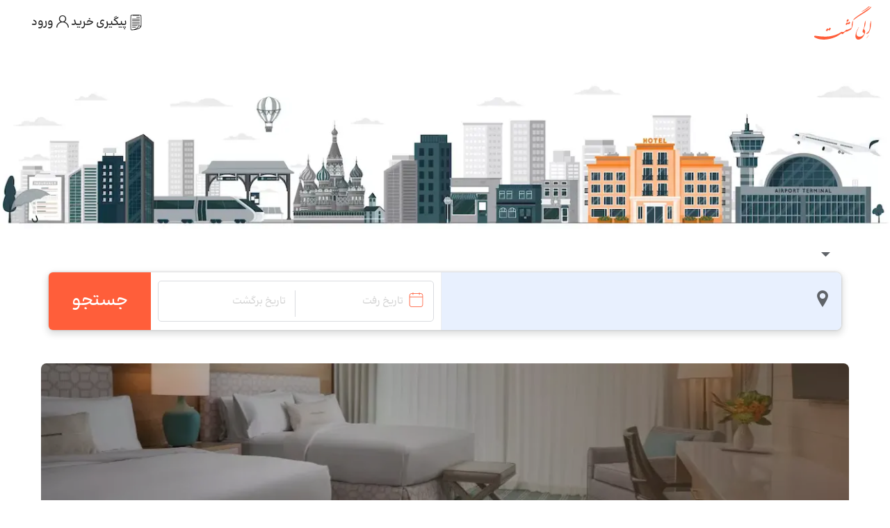

--- FILE ---
content_type: text/html; charset=utf-8
request_url: https://www.eligasht.com/hotels/goa/
body_size: 25758
content:
<!DOCTYPE html><html lang="fa-IR" dir="rtl" data-critters-container><head><meta charset="utf-8" data-next-head><link rel="preload" href="/eligasht-icon.svg" as="image" fetchpriority="high" data-next-head><title data-next-head>رزرو هتل گوا - قیمت ویژه + تخفیف | الی گشت</title><meta name="google" content="notranslate" data-next-head><meta name="robots" content="index,follow" data-next-head><meta name="googlebot" content="index, follow, max-snippet:-1, max-image-preview:large, max-video-preview:-1" data-next-head><meta name="bingbot" content="index, follow, max-snippet:-1, max-image-preview:large, max-video-preview:-1" data-next-head><meta name="referrer" content="origin-when-cross-origin" data-next-head><meta name="p:domain_verify" content="917dfe15d3d22efb306d6ea7b4c2c9e7" data-next-head><meta name="google-site-verification" content="8rHl6bjq23hx21fGTqPbQb80lqnOBlpMg9Y2nc083sU" data-next-head><meta name="msvalidate.01" content="464F04F6E6D51910FF24FEF8A9B60036" data-next-head><meta name="description" content="رزرو هتل گوا با ارزانترین قیمت در الی گشت - مشاهده لیست و قیمت هتل های گوا ، رزرو هتل آپارتمان های گوا و مشاهده عکس ، نظرات و نقشه" data-next-head><link rel="canonical" href="https://www.eligasht.com/hotels/goa/" data-next-head><meta property="twitter:title" content="رزرو هتل گوا - قیمت ویژه + تخفیف | الی گشت" data-next-head><meta property="twitter:description" content="رزرو هتل گوا با ارزانترین قیمت در الی گشت - مشاهده لیست و قیمت هتل های گوا ، رزرو هتل آپارتمان های گوا و مشاهده عکس ، نظرات و نقشه" data-next-head><meta name="twitter:image" content="https://cdn.elicdn.com/Content/Images/Common/Eligasht-Open-Graph.jpg" data-next-head><meta name="twitter:card" content="summary" data-next-head><meta name="twitter:site" content="@eligasht" data-next-head><meta name="twitter:creator" content="@eligasht" data-next-head><meta property="og:title" content="رزرو هتل گوا - قیمت ویژه + تخفیف | الی گشت" data-next-head><meta property="og:description" content="رزرو هتل گوا با ارزانترین قیمت در الی گشت - مشاهده لیست و قیمت هتل های گوا ، رزرو هتل آپارتمان های گوا و مشاهده عکس ، نظرات و نقشه" data-next-head><meta property="og:url" content="https://www.eligasht.com/hotels/goa/" data-next-head><meta property="og:type" content="website" data-next-head><meta property="og:image" content="https://cdn.elicdn.com/Content/Images/Common/Eligasht-Open-Graph.jpg" data-next-head><meta property="og:image:type" content="image/jpg" data-next-head><meta property="og:image:width" content="600" data-next-head><meta property="og:image:height" content="335" data-next-head><meta property="og:site_name" content="eligasht.com" data-next-head><meta property="og:locale" content="fa-IR" data-next-head><meta name="viewport" content="width=device-width,initial-scale=1,shrink-to-fit=no,viewport-fit=cover" data-next-head><link rel="preload" as="image" imagesrcset="https://cdn.elicdn.com//Content/Images/Banner/eligasht-hotel-banner-d.webp?width=1200 1x, https://cdn.elicdn.com//Content/Images/Banner/eligasht-hotel-banner-d.webp?width=3840 2x" fetchpriority="high" data-next-head><style>hr{margin:1rem 0;color:inherit;border:0;border-top:var(--bs-border-width) solid;opacity:.25}.flex-1{flex:1}.gap-1-half{gap:6px}.mx-n2{margin-left:-8px!important;margin-right:-8px!important}.single-banner-class{width:100%;height:15rem}.flight-passengers-height{height:307px}.flight-passengers-top{height:216px}.flight-passengers-bottom{height:90px}.top-shadow-class{background:#dedede;background:linear-gradient(190deg,rgba(222,222,222,1) 0%,rgba(237,221,83,0) 100%);height:10px;position:absolute;top:0;left:0;right:0;z-index:-1}.grecaptcha-badge{visibility:hidden}.seo-title{position:absolute;height:1px;width:1px;overflow:hidden;clip:rect(1px,1px,1px,1px);margin:0;white-space:nowrap}.h-fit-content{height:fit-content!important}.top-auto{top:auto!important}h1,h2,h3,h4{margin-top:0;margin-bottom:.5rem;font-weight:500;line-height:1.2;color:var(--bs-heading-color)}h1{font-size:calc(1.375rem + 1.5vw)}@media (min-width:1200px){h1{font-size:2.5rem}}h2{font-size:calc(1.325rem + .9vw)}@media (min-width:1200px){h2{font-size:2rem}}h3{font-size:calc(1.3rem + .6vw)}@media (min-width:1200px){h3{font-size:1.75rem}}h4{font-size:calc(1.275rem + .3vw)}@media (min-width:1200px){h4{font-size:1.5rem}}p{margin-top:0}p{margin-bottom:1rem}ul{padding-right:2rem;margin-top:0;margin-bottom:1rem}a{color:rgba(var(--bs-link-color-rgb),var(--bs-link-opacity,1));text-decoration:underline}a:hover{--bs-link-color-rgb:var(--bs-link-hover-color-rgb)}img,svg{vertical-align:middle}label{display:inline-block}button{border-radius:0}button:focus:not(:focus-visible){outline:0}button,input{margin:0;font-family:inherit;font-size:inherit;line-height:inherit}button{text-transform:none;-webkit-appearance:button}button:not(:disabled){cursor:pointer}fieldset{min-width:0;padding:0;margin:0;border:0}legend{float:right;width:100%;padding:0;margin-bottom:.5rem;font-size:calc(1.275rem + .3vw);line-height:inherit}@media (min-width:1200px){legend{font-size:1.5rem}}.row&gt;*{flex-shrink:0;width:100%;max-width:100%;padding-left:calc(var(--bs-gutter-x) * .5);padding-right:calc(var(--bs-gutter-x) * .5);margin-top:var(--bs-gutter-y)}.btn:first-child:active,:not(.btn-check)+.btn:active{color:var(--bs-btn-active-color);background-color:var(--bs-btn-active-bg);border-color:var(--bs-btn-active-border-color)}.btn:first-child:active:focus-visible,:not(.btn-check)+.btn:active:focus-visible{box-shadow:var(--bs-btn-focus-box-shadow)}.list-group-item+.list-group-item{border-top-width:0}[dir=rtl] body{font-family:eligasht_light,Arial;font-size:1.1rem;font-weight:400;line-height:1.5}input::-moz-placeholder{color:rgba(0,0,0,.38) !important}input::placeholder{color:rgba(0,0,0,.38) !important}[dir=rtl] input::-moz-placeholder{text-align:right !important}[dir=rtl] input::placeholder{text-align:right !important}.internal-menu-main .internal-nav-main .internal-menu-link{color:#272e4f;text-decoration:none;font-weight:600;display:flex;flex-grow:1;justify-content:center;align-items:center;flex-direction:column-reverse;transition:all .2s}.border-start{border-right:1px solid rgb(222 226 230) !important}.MuiFormLabel-root.MuiInputLabel-root.MuiInputLabel-root{top:-4px;color:#000 !important}.search-date-picker-input-container .MuiFormControl-root .MuiFormLabel-root{background-color:#fff;padding:0 5px}.search-date-picker-input-container .muiDateRangePicker-container .MuiFormLabel-root{display:none}.customize-for-datepicker .customize-datepicker-input{position:relative}.search-date-picker-input-container .MuiFormControl-root.MuiFormControl-fullWidth.MuiTextField-root{margin:0 !important}[dir=rtl] .desktop-arrival-input:before{right:0}[dir=rtl] .mobile-calender{padding-left:.6rem !important}*{scrollbar-width:thin}[dir=ltr] .internal_desktop_searching_multi_departure_slice{right:0;border-right-width:0;border-radius:1.5625rem 0 0 1.5625rem}[dir=ltr] .internal_desktop_searching_multi_destination_slice{left:0;border-left-width:0;border-radius:0 1.5625rem 1.5625rem 0}[dir=rtl] .internal_desktop_searching_multi_destination_slice{right:0;border-right-width:0;border-radius:1.5625rem 0 0 1.5625rem}[dir=rtl] .internal_tickettemplate_item_text_wrapper{border-right:2px dashed #f5f5f5;padding:0 1.5625rem 0 .625rem}.internal_desktop_searching_multi_departure:hover .internal_desktop_searching_multi_departure_slice{transition:all .1s;border-color:#188ae2 !important}.internal_desktop_searching_multi_destination:hover .internal_desktop_searching_multi_destination_slice{transition:all .1s;border-color:#188ae2 !important}[dir=rtl] .internal_desktop_searching_multi_departure_slice{left:0;border-left-width:0;border-radius:0 1.5625rem 1.5625rem 0}[dir=rtl] .internal_searchmain_autocomplete_textfield_end{padding-right:2rem !important}.fontello_nav_content_container .EliFont:after,.fontello_nav_content_container .EliFont:before,.fontello_nav_content_container [class*=icon-]:after,.fontello_nav_content_container [class*=icon-]:before{font-style:normal;font-weight:400;speak:never;text-decoration:inherit;width:1em;margin-right:.2em;text-align:center;font-feature-settings:normal;font-variant:normal;text-transform:none;line-height:1em;margin-left:.2em;-webkit-font-smoothing:antialiased;color:#ff5e3a !important;font-size:1.75rem;display:inline-block;line-height:0;font-family:fontello;font-size:42px}.fontello_nav_content_container i{margin-top:13px;margin-bottom:10px}.internal-eli-gasht-users-wrapper{transition:width 0.2s ease}.internal-call-center-wrapper{background:white}.internal-desktop-search-main-container{max-width:72.625rem}.internal-header-main-right{height:2.9375rem}[dir=rtl] .internal_mobile_swapper_wrapper{left:1.25rem;right:0}[dir=ltr] .internal_mobile_swapper_wrapper{left:0;right:1.25rem}[dir=rtl] .internal_desktop_searching_bar{border-left:1px solid #eee}[dir=rtl] .internal_question_item_title{line-height:2.2}[dir=rtl] .internal_sliding_menu_closed{transform:translate(100%)}[dir=rtl] .internal_sliding_menu{right:0}.internal_header_main_contract_box span{font-size:1rem;font-weight:300}.internal_header_main_icon_logo img{width:25px;height:16px;object-fit:cover}.internal_tickettemplate_item_text_content&gt;p{margin:0}.internal_banner_ads_item *{width:100%}.internal_menu_wrapper a{text-decoration:none !important}.internal-menu-main .internal-nav-main .internal-menu-link{color:#272e4f;text-decoration:none;font-weight:600;height:100%;display:flex;flex-grow:1;justify-content:center;align-items:center;flex-direction:column-reverse;padding:0;transition:all .2s}.internal-menu-main .internal-nav-main{width:100%;border-radius:8px;overflow:hidden;box-shadow:0 1px 3px rgba(60,64,67,.3),0 4px 8px 3px rgba(60,64,67,.15);display:flex}.internal-menu-main .internal-nav-main .internal-menu-link span{font-weight:600;color:#272e4f;font-size:1.2rem;margin-top:-10px}@media screen and (min-width:992px){.internal-menu-main .internal-nav-main{min-height:110px;height:110px}.internal-menu-link{flex:1}.small-card-in-lg{width:25%}[dir=rtl] .internal-menu-main .internal-menu-link:not(:last-child){border-left:1px solid #eee}[dir=ltr] .internal-menu-main .internal-menu-link:not(:last-child){border-right:1px solid #eee}.internal-menu-main .internal-nav-main .internal-menu-link span{padding-top:15px}.internal-menu-main .internal-nav-main .internal-active-link{background-color:#e8f0fe}}.internal-header-main-right i{margin-left:.625rem}@media screen and (max-width:991.98px){.internal-menu-main .internal-nav-main{box-shadow:none;border-bottom:none;border-radius:0;display:flex !important;justify-content:center}.mt-lg-2-half{margin-top:12px}[dir=rtl] .internal_tickettemplate_item_text_wrapper{padding:0 5px 0 .625rem!important}.sliding-menu .nav-content{border-radius:0 !important;display:flex !important;padding:0 !important}.fontello_nav_content_container i{margin-bottom:9px;margin-top:-14px}.fontello_nav_content_container .EliFont:after,.fontello_nav_content_container .EliFont:before,.fontello_nav_content_container [class*=icon-]:after,.fontello_nav_content_container [class*=icon-]:before{font-style:normal;font-weight:400;speak:never;text-decoration:inherit;width:1em;margin-right:.2em;text-align:center;font-feature-settings:normal;font-variant:normal;text-transform:none;line-height:1em;margin-left:.2em;-webkit-font-smoothing:antialiased;color:#272e4f !important;font-size:1.75rem;display:inline-block;line-height:0;font-family:fontello;font-size:21px}.internal-header-main-right{justify-content:space-between !important;padding:0 !important;width:100%}.internal-header-main-right a{font-weight:600;text-decoration:none;height:auto;font-size:1.4375rem !important}.internal-header-main-right .internal-logo-span{color:#ff5e3a}.internal-header-main-right a span{color:rgba(255,255,255,1)}.internal-menu-main .internal-nav-main .internal-menu-link span{padding:0 !important;font-size:1.125rem;font-weight:600;color:#272e4f;margin-top:-10px}.internal-menu-main .internal-nav-main .internal-menu-link i{color:#272e4f;font-size:1.8rem;margin-bottom:9px;margin-top:-10px}.internal-menu-main .internal-nav-main .internal-active-link{background-color:#d6dfe6 !important}.internal-menu-main .internal-nav-main .internal-menu-link{height:64px;border-radius:0;width:-moz-fit-content;width:fit-content;padding:32px 16px}}</style><meta name="application-name" content="الی گشت"><meta name="mobile-web-app-capable" content="yes"><meta name="apple-mobile-web-app-title" content="الی گشت"><link rel="preconnect" href="https://f.elicdn.com" crossorigin="anonymous"><link rel="preload" href="https://f.elicdn.com/assets/dist/fonts/fontello/fontello.woff2" as="font" type="font/woff2" crossorigin="anonymous"><link rel="apple-touch-icon" sizes="180x180" href="https://cdn.elicdn.com/Content/Images/Logos/apple-touch-icon.png?ver=1403.01.01.01"><link rel="icon" type="image/png" sizes="16x16" href="https://cdn.elicdn.com/Content/Images/Logos/favicon-16x16.png?ver=1403.01.01.01"><link rel="icon" type="image/png" sizes="32x32" href="https://cdn.elicdn.com/Content/Images/Logos/favicon-32x32.png?ver=1403.01.01.01"><link rel="icon" type="image/png" sizes="194x194" href="https://cdn.elicdn.com/Content/Images/Logos/favicon-194x194.png?ver=1403.01.01.01"><link rel="icon" type="image/png" sizes="192x192" href="https://cdn.elicdn.com/Content/Images/Logos/android-chrome-192x192.png?ver=1403.01.01.01"><link rel="manifest" href="https://cdn.elicdn.com/manifest.json?ver=1403.01.01.01"><link rel="mask-icon" href="https://cdn.elicdn.com/safari-pinned-tab.svg?ver=1403.01.01.01" color="#FBB884"><link rel="preload" href="https://cdn.elicdn.com/fonts/landing-main/landing-main.woff2" as="font" type="font/woff2" crossorigin="anonymous"><link rel="preload" href="https://cdn.elicdn.com/fonts/BKPro/BK/Fa/Webfonts/woff2/BonyadeKoodakFaNum-Medium.woff2" as="font" type="font/woff2" crossorigin="anonymous"><meta name="application-name" content="Eligasht"><meta name="msapplication-TileColor" content="#ffffff"><meta name="msapplication-TileImage" content="https://cdn.elicdn.com/Content/Images/Logos/mstile-144x144.png?ver=1403.01.01.01"><meta name="msapplication-config" content="https://cdn.elicdn.com/browserconfig.xml?ver=1403.01.01.01"><meta name="msapplication-navbutton-color" content="#152b5a"><meta name="theme-color" content="#005792"><meta name="fontiran.com:license" content="D9WQX6"><script id="faq-schema" type="application/ld+json" data-nscript="beforeInteractive">{"@context":"https://schema.org", "@type":"FAQPage", "mainEntity":[{"@type":"Question", "name":"هتل های نزدیک به مرکز شهر گوا چه هتل هایی هستند؟", "acceptedAnswer":{"@type":"Answer","text":"منظور از مرکز شهر گوا، ناحیه شمالی و توریستی این شهر است که بهترین هتل ها در آن قرار دارند. هتل هایی مانند گرند حیات، ویوانتا فورت آگودا، ویسپرینگ پالمز بیچ ریزورت و سیداد دو گوا در این ناحیه شهر واقع شده اند."}},{"@type":"Question", "name":"محبوب ترین هتل های گوا چه نام دارند؟", "acceptedAnswer":{"@type":"Answer","text":"بهترین هتل این شهر سیداد دو گوا نام دارد که از بهترین هتل های 5 ستاره گواست. دیگر هتل ها مانند صندل وود، لا گولز گوا، نا گوا گرند، پارک رجیس و کانتری این اند سوئیتس بایر ادیسون کاندولیم هم جزو محبوب ترین هتل های گوا هستند."}},{"@type":"Question", "name":"روش های پرداخت هزینه برای رزرو هتل گوا چه هستند؟", "acceptedAnswer":{"@type":"Answer","text":"در خرید حضوری یا خرید اینترنتی از الی گشت می توانید از تمامی کارت های عضو شتاب برای تکمیل رزرو هتل گوا خود استفاده کنید. پس از تکمیل خرید، واچر هتل به ایمیل شما فرستاده می شود."}},{"@type":"Question", "name":"مراکز خرید گوا چه نام دارند؟", "acceptedAnswer":{"@type":"Answer","text":"از بازارهای محلی تا مراکز خرید مدرن را در گوا خواهید یافت. بازارهایی مانند باگا، اینگو، میدان کالانگوت، پانجیم، ماپوسنا و آنجونا برای بازدید عالی هستند. همچنین مراکز خرید «کاکولو» یا «د گوا» را به منظور بازدید و خرید پیشنهاد می دهیم."}},{"@type":"Question", "name":"برترین جاذبه های گردشگری و تاریخی شهر گوا چه نام دارند؟", "acceptedAnswer":{"@type":"Answer","text":"بهترین جاذبه های گوا سواحل طلایی و دریای فیروزه ای آن هستند. سواحلی مانند کالانگوت، کولوا و واگاتور را حتماً ببینید و همچنین بازدید از قلعه های «چاپورا» و «آگودا» یا کلیسای «بوم جیزس» را از دست ندهید."}},{"@type":"Question", "name":"بهترین زمان برای رزرو هتل ارزان گوا چه موقع از سال است؟", "acceptedAnswer":{"@type":"Answer","text":"برای رزرو اتاق ارزان در هتل های گوا بهتر است، اوایل بهار قبل از شروع بارندگی های موسمی یا اواخر تابستان قبل از شروع فصل پاییز، رزرو هتل خود را انجام دهید."}},{"@type":"Question", "name":"بهترین منطقه شهر برای رزرو هتل در گوا کدام منطقه است؟", "acceptedAnswer":{"@type":"Answer","text":"گوا به دو منطقه شمالی و جنوبی تقسیم شده است. منطقه شمالی نه تنها بهترین هتل های گوا را در خود جای داده، بلکه بیشتر امکانات گردشگری هم در این قسمت از شهر قرار گرفته اند."}},{"@type":"Question", "name":"برای اقامت در نزدیکی سواحل خلوت و بکر گوا، در کدام منطقه شهر هتل رزرو کنیم؟", "acceptedAnswer":{"@type":"Answer","text":"هتل های جنوب گوا برای سفری پر از آرامش و به دور از خیابان های شلوغ مناسب گردشگران هستند. منطقه جنوبی گوا پر از سواحل بکر و خلوت است."}},{"@type":"Question", "name":"چه مدت زمان برای اقامت در گوا و بازدید از جاذبه های شهر لازم است؟", "acceptedAnswer":{"@type":"Answer","text":"هتل خود را برای 7 شب و 8 روز رزرو کنید تا زمان کافی برای گشت و گذار داشته باشید. حداقل یک هفته کامل برای گشت های ساحلی گوا در نظر بگیرید."}}]}</script><script id="breadcrumbList-schema" type="application/ld+json" data-nscript="beforeInteractive">{"@context":"https://schema.org", "@type":"BreadcrumbList", "itemListElement":[{"@type":"ListItem", "position": 1, "name":"eligasht.com", "item": "https://www.eligasht.com/"},{"@type":"ListItem", "position": 2, "name":"Hotels", "item": "https://www.eligasht.com/hotels/"},{"@type":"ListItem", "position": 3, "name":"گوا", "item": "https://www.eligasht.com/hotels/goa/"}]}</script><script defer nomodule src="/_next/static/chunks/polyfills-42372ed130431b0a.js"></script><script data-partytown-config>
            partytown = {
              lib: "/_next/static/~partytown/"
            };
          </script><script data-partytown>!(function(w,p,f,c){if(!window.crossOriginIsolated && !navigator.serviceWorker) return;c=w[p]=w[p]||{};c[f]=(c[f]||[])})(window,'partytown','forward');/* Partytown 0.10.2 - MIT builder.io */
const t={preserveBehavior:!1},e=e=>{if("string"==typeof e)return[e,t];const[n,r=t]=e;return[n,{...t,...r}]},n=Object.freeze((t=>{const e=new Set;let n=[];do{Object.getOwnPropertyNames(n).forEach((t=>{"function"==typeof n[t]&&e.add(t)}))}while((n=Object.getPrototypeOf(n))!==Object.prototype);return Array.from(e)})());!function(t,r,o,i,a,s,c,d,l,p,u=t,f){function h(){f||(f=1,"/"==(c=(s.lib||"/~partytown/")+(s.debug?"debug/":""))[0]&&(l=r.querySelectorAll('script[type="text/partytown"]'),i!=t?i.dispatchEvent(new CustomEvent("pt1",{detail:t})):(d=setTimeout(v,1e4),r.addEventListener("pt0",w),a?y(1):o.serviceWorker?o.serviceWorker.register(c+(s.swPath||"partytown-sw.js"),{scope:c}).then((function(t){t.active?y():t.installing&&t.installing.addEventListener("statechange",(function(t){"activated"==t.target.state&&y()}))}),console.error):v())))}function y(e){p=r.createElement(e?"script":"iframe"),t._pttab=Date.now(),e||(p.style.display="block",p.style.width="0",p.style.height="0",p.style.border="0",p.style.visibility="hidden",p.setAttribute("aria-hidden",!0)),p.src=c+"partytown-"+(e?"atomics.js?v=0.10.2":"sandbox-sw.html?"+t._pttab),r.querySelector(s.sandboxParent||"body").appendChild(p)}function v(n,o){for(w(),i==t&&(s.forward||[]).map((function(n){const[r]=e(n);delete t[r.split(".")[0]]})),n=0;n<l.length;n++)(o=r.createElement("script")).innerHTML=l[n].innerHTML,o.nonce=s.nonce,r.head.appendChild(o);p&&p.parentNode.removeChild(p)}function w(){clearTimeout(d)}s=t.partytown||{},i==t&&(s.forward||[]).map((function(r){const[o,{preserveBehavior:i}]=e(r);u=t,o.split(".").map((function(e,r,o){var a;u=u[o[r]]=r+1<o.length?u[o[r]]||(a=o[r+1],n.includes(a)?[]:{}):(()=>{let e=null;if(i){const{methodOrProperty:n,thisObject:r}=((t,e)=>{let n=t;for(let t=0;t<e.length-1;t+=1)n=n[e[t]];return{thisObject:n,methodOrProperty:e.length>0?n[e[e.length-1]]:void 0}})(t,o);"function"==typeof n&&(e=(...t)=>n.apply(r,...t))}return function(){let n;return e&&(n=e(arguments)),(t._ptf=t._ptf||[]).push(o,arguments),n}})()}))})),"complete"==r.readyState?h():(t.addEventListener("DOMContentLoaded",h),t.addEventListener("load",h))}(window,document,navigator,top,window.crossOriginIsolated);</script><script src="https://www.googletagmanager.com/gtag/js?id=G-Y42BCC2XVR" type="text/partytown" data-nscript="worker"></script><script defer src="/_next/static/chunks/8242.07bbdaddec4f9f9e.js"></script><script src="/_next/static/chunks/webpack-20669bb42bcdd279.js" defer></script><script src="/_next/static/chunks/framework-45322c5f01c4d171.js" defer></script><script src="/_next/static/chunks/main-949eefb73f404bc1.js" defer></script><script src="/_next/static/chunks/pages/_app-1b4127a394ad05b9.js" defer></script><script src="/_next/static/chunks/7116-72b3619f1cc98768.js" defer></script><script src="/_next/static/chunks/1421-94ff7183f5191126.js" defer></script><script src="/_next/static/chunks/8554-78da6527ab2e9ad9.js" defer></script><script src="/_next/static/chunks/6698-222b945f3aaee1cb.js" defer></script><script src="/_next/static/chunks/8338-74c8fde41cf4b728.js" defer></script><script src="/_next/static/chunks/711-6b061b090acdc8cd.js" defer></script><script src="/_next/static/chunks/16-f4b1496c37a139b7.js" defer></script><script src="/_next/static/chunks/4707-9c43bad9dafb6f11.js" defer></script><script src="/_next/static/chunks/3244-dce8d308d09ec413.js" defer></script><script src="/_next/static/chunks/646-dca3a1b4959798dc.js" defer></script><script src="/_next/static/chunks/282-99b5517230f3a44d.js" defer></script><script src="/_next/static/chunks/9389-6d4d8297f56a2da3.js" defer></script><script src="/_next/static/chunks/2714-860e9539a69d632f.js" defer></script><script src="/_next/static/chunks/3817-a99e30bfb36cc86a.js" defer></script><script src="/_next/static/chunks/pages/desktop/hotels/%5Bdestination%5D-027c6b416ad04a77.js" defer></script><script src="/_next/static/gNIW2-mGCKZpRva_Dv0ao/_buildManifest.js" defer></script><script src="/_next/static/gNIW2-mGCKZpRva_Dv0ao/_ssgManifest.js" defer></script><style>@charset "UTF-8";:root{--bs-blue:#0d6efd;--bs-indigo:#6610f2;--bs-purple:#6f42c1;--bs-pink:#d63384;--bs-red:#dc3545;--bs-orange:#fd7e14;--bs-yellow:#ffc107;--bs-green:#198754;--bs-teal:#20c997;--bs-cyan:#0dcaf0;--bs-black:#000;--bs-white:#fff;--bs-gray:#6c757d;--bs-gray-dark:#343a40;--bs-gray-100:#f8f9fa;--bs-gray-200:#e9ecef;--bs-gray-300:#dee2e6;--bs-gray-400:#ced4da;--bs-gray-500:#adb5bd;--bs-gray-600:#6c757d;--bs-gray-700:#495057;--bs-gray-800:#343a40;--bs-gray-900:#212529;--bs-primary:#0d6efd;--bs-secondary:#6c757d;--bs-success:#198754;--bs-info:#0dcaf0;--bs-warning:#ffc107;--bs-danger:#dc3545;--bs-light:#f8f9fa;--bs-dark:#212529;--bs-primary-rgb:13,110,253;--bs-secondary-rgb:108,117,125;--bs-success-rgb:25,135,84;--bs-info-rgb:13,202,240;--bs-warning-rgb:255,193,7;--bs-danger-rgb:220,53,69;--bs-light-rgb:248,249,250;--bs-dark-rgb:33,37,41;--bs-primary-text-emphasis:#052c65;--bs-secondary-text-emphasis:#2b2f32;--bs-success-text-emphasis:#0a3622;--bs-info-text-emphasis:#055160;--bs-warning-text-emphasis:#664d03;--bs-danger-text-emphasis:#58151c;--bs-light-text-emphasis:#495057;--bs-dark-text-emphasis:#495057;--bs-primary-bg-subtle:#cfe2ff;--bs-secondary-bg-subtle:#e2e3e5;--bs-success-bg-subtle:#d1e7dd;--bs-info-bg-subtle:#cff4fc;--bs-warning-bg-subtle:#fff3cd;--bs-danger-bg-subtle:#f8d7da;--bs-light-bg-subtle:#fcfcfd;--bs-dark-bg-subtle:#ced4da;--bs-primary-border-subtle:#9ec5fe;--bs-secondary-border-subtle:#c4c8cb;--bs-success-border-subtle:#a3cfbb;--bs-info-border-subtle:#9eeaf9;--bs-warning-border-subtle:#ffe69c;--bs-danger-border-subtle:#f1aeb5;--bs-light-border-subtle:#e9ecef;--bs-dark-border-subtle:#adb5bd;--bs-white-rgb:255,255,255;--bs-black-rgb:0,0,0;--bs-font-sans-serif:system-ui,-apple-system,"Segoe UI",Roboto,"Helvetica Neue","Noto Sans","Liberation Sans",Arial,sans-serif,"Apple Color Emoji","Segoe UI Emoji","Segoe UI Symbol","Noto Color Emoji";--bs-font-monospace:SFMono-Regular,Menlo,Monaco,Consolas,"Liberation Mono","Courier New",monospace;--bs-gradient:linear-gradient(180deg,rgba(255,255,255,0.15),rgba(255,255,255,0));--bs-body-font-family:var(--bs-font-sans-serif);--bs-body-font-size:1rem;--bs-body-font-weight:400;--bs-body-line-height:1.5;--bs-body-color:#212529;--bs-body-color-rgb:33,37,41;--bs-body-bg:#fff;--bs-body-bg-rgb:255,255,255;--bs-emphasis-color:#000;--bs-emphasis-color-rgb:0,0,0;--bs-secondary-color:rgba(33,37,41,0.75);--bs-secondary-color-rgb:33,37,41;--bs-secondary-bg:#e9ecef;--bs-secondary-bg-rgb:233,236,239;--bs-tertiary-color:rgba(33,37,41,0.5);--bs-tertiary-color-rgb:33,37,41;--bs-tertiary-bg:#f8f9fa;--bs-tertiary-bg-rgb:248,249,250;--bs-heading-color:inherit;--bs-link-color:#0d6efd;--bs-link-color-rgb:13,110,253;--bs-link-decoration:underline;--bs-link-hover-color:#0a58ca;--bs-link-hover-color-rgb:10,88,202;--bs-code-color:#d63384;--bs-highlight-color:#212529;--bs-highlight-bg:#fff3cd;--bs-border-width:1px;--bs-border-style:solid;--bs-border-color:#dee2e6;--bs-border-color-translucent:rgba(0,0,0,0.175);--bs-border-radius:0.375rem;--bs-border-radius-sm:0.25rem;--bs-border-radius-lg:0.5rem;--bs-border-radius-xl:1rem;--bs-border-radius-xxl:2rem;--bs-border-radius-2xl:var(--bs-border-radius-xxl);--bs-border-radius-pill:50rem;--bs-box-shadow:0 0.5rem 1rem rgba(0,0,0,0.15);--bs-box-shadow-sm:0 0.125rem 0.25rem rgba(0,0,0,0.075);--bs-box-shadow-lg:0 1rem 3rem rgba(0,0,0,0.175);--bs-box-shadow-inset:inset 0 1px 2px rgba(0,0,0,0.075);--bs-focus-ring-width:0.25rem;--bs-focus-ring-opacity:0.25;--bs-focus-ring-color:rgba(13,110,253,0.25);--bs-form-valid-color:#198754;--bs-form-valid-border-color:#198754;--bs-form-invalid-color:#dc3545;--bs-form-invalid-border-color:#dc3545}*,:after,:before{box-sizing:border-box}@media (prefers-reduced-motion:no-preference){:root{scroll-behavior:smooth}}body{font-family:var(--bs-body-font-family);font-size:var(--bs-body-font-size);font-weight:var(--bs-body-font-weight);line-height:var(--bs-body-line-height);color:var(--bs-body-color);text-align:var(--bs-body-text-align);background-color:var(--bs-body-bg);-webkit-text-size-adjust:100%;-webkit-tap-highlight-color:transparent}hr{margin:1rem 0;color:inherit;border:0;border-top:var(--bs-border-width) solid;opacity:.25}.h5,h1,h2,h3,h4,h5{margin-top:0;margin-bottom:.5rem;font-weight:500;line-height:1.2;color:var(--bs-heading-color)}h1{font-size:calc(1.375rem + 1.5vw)}@media (min-width:1200px){h1{font-size:2.5rem}}h2{font-size:calc(1.325rem + .9vw)}@media (min-width:1200px){h2{font-size:2rem}}h3{font-size:calc(1.3rem + .6vw)}@media (min-width:1200px){h3{font-size:1.75rem}}h4{font-size:calc(1.275rem + .3vw)}@media (min-width:1200px){h4{font-size:1.5rem}}.h5,h5{font-size:1.25rem}p{margin-top:0}p{margin-bottom:1rem}ul{padding-right:2rem}ul{margin-top:0;margin-bottom:1rem}.small{font-size:.875em}a{color:rgba(var(--bs-link-color-rgb),var(--bs-link-opacity,1));text-decoration:underline}a:hover{--bs-link-color-rgb:var(--bs-link-hover-color-rgb)}img,svg{vertical-align:middle}label{display:inline-block}button{border-radius:0}button:focus:not(:focus-visible){outline:0}button,input{margin:0;font-family:inherit;font-size:inherit;line-height:inherit}button{text-transform:none}button{-webkit-appearance:button}button:not(:disabled){cursor:pointer}fieldset{min-width:0;padding:0;margin:0;border:0}legend{float:right;width:100%;padding:0;margin-bottom:.5rem;font-size:calc(1.275rem + .3vw);line-height:inherit}@media (min-width:1200px){legend{font-size:1.5rem}}iframe{border:0}.list-unstyled{padding-right:0;list-style:none}.img-fluid{max-width:100%;height:auto}.container,.container-xl{--bs-gutter-x:1.5rem;--bs-gutter-y:0;width:100%;padding-left:calc(var(--bs-gutter-x) * .5);padding-right:calc(var(--bs-gutter-x) * .5);margin-left:auto;margin-right:auto}@media (min-width:576px){.container{max-width:540px}}@media (min-width:768px){.container{max-width:720px}}@media (min-width:992px){.container{max-width:960px}}@media (min-width:1200px){.container,.container-xl{max-width:1140px}}@media (min-width:1400px){.container,.container-xl{max-width:1320px}}:root{--bs-breakpoint-xs:0;--bs-breakpoint-sm:576px;--bs-breakpoint-md:768px;--bs-breakpoint-lg:992px;--bs-breakpoint-xl:1200px;--bs-breakpoint-xxl:1400px}.row{--bs-gutter-x:1.5rem;--bs-gutter-y:0;display:flex;flex-wrap:wrap;margin-top:calc(-1 * var(--bs-gutter-y));margin-left:calc(-.5 * var(--bs-gutter-x));margin-right:calc(-.5 * var(--bs-gutter-x))}.row>*{flex-shrink:0;width:100%;max-width:100%;padding-left:calc(var(--bs-gutter-x) * .5);padding-right:calc(var(--bs-gutter-x) * .5);margin-top:var(--bs-gutter-y)}.col-6{flex:0 0 auto;width:50%}.col-12{flex:0 0 auto;width:100%}@media (min-width:576px){.col-sm-6{flex:0 0 auto;width:50%}}@media (min-width:768px){.col-md-3{flex:0 0 auto;width:25%}.col-md-4{flex:0 0 auto;width:33.33333333%}.col-md-5{flex:0 0 auto;width:41.66666667%}.col-md-6{flex:0 0 auto;width:50%}}.btn{--bs-btn-padding-x:0.75rem;--bs-btn-padding-y:0.375rem;--bs-btn-font-family: ;--bs-btn-font-size:1rem;--bs-btn-font-weight:400;--bs-btn-line-height:1.5;--bs-btn-color:var(--bs-body-color);--bs-btn-bg:transparent;--bs-btn-border-width:var(--bs-border-width);--bs-btn-border-color:transparent;--bs-btn-border-radius:var(--bs-border-radius);--bs-btn-hover-border-color:transparent;--bs-btn-box-shadow:inset 0 1px 0 rgba(255,255,255,0.15),0 1px 1px rgba(0,0,0,0.075);--bs-btn-disabled-opacity:0.65;--bs-btn-focus-box-shadow:0 0 0 0.25rem rgba(var(--bs-btn-focus-shadow-rgb),.5);display:inline-block;padding:var(--bs-btn-padding-y) var(--bs-btn-padding-x);font-family:var(--bs-btn-font-family);font-size:var(--bs-btn-font-size);font-weight:var(--bs-btn-font-weight);line-height:var(--bs-btn-line-height);color:var(--bs-btn-color);text-align:center;text-decoration:none;vertical-align:middle;cursor:pointer;-webkit-user-select:none;user-select:none;border:var(--bs-btn-border-width) solid var(--bs-btn-border-color);border-radius:var(--bs-btn-border-radius);background-color:var(--bs-btn-bg);transition:color .15s ease-in-out,background-color .15s ease-in-out,border-color .15s ease-in-out,box-shadow .15s ease-in-out}@media (prefers-reduced-motion:reduce){.btn{transition:none}}.btn:hover{color:var(--bs-btn-hover-color);background-color:var(--bs-btn-hover-bg);border-color:var(--bs-btn-hover-border-color)}.btn:focus-visible{color:var(--bs-btn-hover-color);background-color:var(--bs-btn-hover-bg);border-color:var(--bs-btn-hover-border-color);outline:0;box-shadow:var(--bs-btn-focus-box-shadow)}.btn:first-child:active,:not(.btn-check)+.btn:active{color:var(--bs-btn-active-color);background-color:var(--bs-btn-active-bg);border-color:var(--bs-btn-active-border-color)}.btn:first-child:active:focus-visible,:not(.btn-check)+.btn:active:focus-visible{box-shadow:var(--bs-btn-focus-box-shadow)}.btn:disabled{color:var(--bs-btn-disabled-color);pointer-events:none;background-color:var(--bs-btn-disabled-bg);border-color:var(--bs-btn-disabled-border-color);opacity:var(--bs-btn-disabled-opacity)}.list-group{--bs-list-group-color:var(--bs-body-color);--bs-list-group-bg:var(--bs-body-bg);--bs-list-group-border-color:var(--bs-border-color);--bs-list-group-border-width:var(--bs-border-width);--bs-list-group-border-radius:var(--bs-border-radius);--bs-list-group-item-padding-x:1rem;--bs-list-group-item-padding-y:0.5rem;--bs-list-group-action-color:var(--bs-secondary-color);--bs-list-group-action-hover-color:var(--bs-emphasis-color);--bs-list-group-action-hover-bg:var(--bs-tertiary-bg);--bs-list-group-action-active-color:var(--bs-body-color);--bs-list-group-action-active-bg:var(--bs-secondary-bg);--bs-list-group-disabled-color:var(--bs-secondary-color);--bs-list-group-disabled-bg:var(--bs-body-bg);--bs-list-group-active-color:#fff;--bs-list-group-active-bg:#0d6efd;--bs-list-group-active-border-color:#0d6efd;display:flex;flex-direction:column;padding-right:0;margin-bottom:0;border-radius:var(--bs-list-group-border-radius)}.list-group-item{position:relative;display:block;padding:var(--bs-list-group-item-padding-y) var(--bs-list-group-item-padding-x);color:var(--bs-list-group-color);text-decoration:none;background-color:var(--bs-list-group-bg);border:var(--bs-list-group-border-width) solid var(--bs-list-group-border-color)}.list-group-item:first-child{border-top-right-radius:inherit;border-top-left-radius:inherit}.list-group-item:last-child{border-bottom-left-radius:inherit;border-bottom-right-radius:inherit}.list-group-item:disabled{color:var(--bs-list-group-disabled-color);pointer-events:none;background-color:var(--bs-list-group-disabled-bg)}.list-group-item+.list-group-item{border-top-width:0}.list-group-horizontal{flex-direction:row}.list-group-horizontal>.list-group-item:first-child:not(:last-child){border-bottom-right-radius:var(--bs-list-group-border-radius);border-top-left-radius:0}.list-group-horizontal>.list-group-item:last-child:not(:first-child){border-top-left-radius:var(--bs-list-group-border-radius);border-bottom-right-radius:0}.list-group-horizontal>.list-group-item+.list-group-item{border-top-width:var(--bs-list-group-border-width);border-right-width:0}.object-fit-contain{object-fit:contain!important}.overflow-auto{overflow:auto!important}.overflow-hidden{overflow:hidden!important}.d-block{display:block!important}.d-flex{display:flex!important}.d-none{display:none!important}.position-relative{position:relative!important}.position-absolute{position:absolute!important}.border-0{border:0!important}.border-top{border-top:var(--bs-border-width) var(--bs-border-style) var(--bs-border-color)!important}.border-bottom{border-bottom:var(--bs-border-width) var(--bs-border-style) var(--bs-border-color)!important}.w-100{width:100%!important}.mw-100{max-width:100%!important}.h-auto{height:auto!important}.flex-row{flex-direction:row!important}.flex-column{flex-direction:column!important}.flex-grow-1{flex-grow:1!important}.flex-wrap{flex-wrap:wrap!important}.justify-content-center{justify-content:center!important}.justify-content-between{justify-content:space-between!important}.align-items-center{align-items:center!important}.m-2{margin:.5rem!important}.mx-auto{margin-left:auto!important;margin-right:auto!important}.my-5{margin-top:3rem!important;margin-bottom:3rem!important}.mt-0{margin-top:0!important}.mt-1{margin-top:.25rem!important}.mt-3{margin-top:1rem!important}.mt-4{margin-top:1.5rem!important}.mt-5{margin-top:3rem!important}.mb-0{margin-bottom:0!important}.mb-2{margin-bottom:.5rem!important}.mb-3{margin-bottom:1rem!important}.mb-4{margin-bottom:1.5rem!important}.mb-5{margin-bottom:3rem!important}.ms-1{margin-right:.25rem!important}.ms-auto{margin-right:auto!important}.p-3{padding:1rem!important}.px-0{padding-left:0!important;padding-right:0!important}.px-1{padding-left:.25rem!important;padding-right:.25rem!important}.px-4{padding-left:1.5rem!important;padding-right:1.5rem!important}.py-4{padding-top:1.5rem!important;padding-bottom:1.5rem!important}.pt-2{padding-top:.5rem!important}.pt-3{padding-top:1rem!important}.pt-4{padding-top:1.5rem!important}.pe-0{padding-left:0!important}.pb-1{padding-bottom:.25rem!important}.pb-3{padding-bottom:1rem!important}.pb-5{padding-bottom:3rem!important}.gap-1{gap:.25rem!important}.gap-2{gap:.5rem!important}.gap-3{gap:1rem!important}.gap-4{gap:1.5rem!important}.fw-medium{font-weight:500!important}.fw-semibold{font-weight:600!important}.fw-bold{font-weight:700!important}.text-center{text-align:center!important}.text-decoration-none{text-decoration:none!important}.text-white{--bs-text-opacity:1;color:rgba(var(--bs-white-rgb),var(--bs-text-opacity))!important}.text-muted{--bs-text-opacity:1;color:var(--bs-secondary-color)!important}.bg-white{--bs-bg-opacity:1;background-color:rgba(var(--bs-white-rgb),var(--bs-bg-opacity))!important}.rounded-3{border-radius:var(--bs-border-radius-lg)!important}.rounded-start-0{border-bottom-right-radius:0!important;border-top-right-radius:0!important}.rounded-start-3{border-bottom-right-radius:var(--bs-border-radius-lg)!important;border-top-right-radius:var(--bs-border-radius-lg)!important}@media (min-width:576px){.mb-sm-0{margin-bottom:0!important}.px-sm-4{padding-left:1.5rem!important;padding-right:1.5rem!important}}@media (min-width:768px){.d-md-flex{display:flex!important}.d-md-none{display:none!important}.justify-content-md-start{justify-content:flex-start!important}.me-md-3{margin-left:1rem!important}.mb-md-0{margin-bottom:0!important}.mb-md-2{margin-bottom:.5rem!important}.ms-md-3{margin-right:1rem!important}.p-md-4{padding:1.5rem!important}.pt-md-0{padding-top:0!important}.pe-md-2{padding-left:.5rem!important}.pb-md-4{padding-bottom:1.5rem!important}.ps-md-2{padding-right:.5rem!important}.text-md-start{text-align:right!important}}@media (min-width:992px){.d-lg-inline{display:inline!important}.d-lg-block{display:block!important}.d-lg-flex{display:flex!important}.d-lg-none{display:none!important}.flex-lg-row{flex-direction:row!important}.my-lg-5{margin-top:3rem!important;margin-bottom:3rem!important}.mt-lg-3{margin-top:1rem!important}.mt-lg-4{margin-top:1.5rem!important}.mb-lg-5{margin-bottom:3rem!important}.px-lg-0{padding-left:0!important;padding-right:0!important}.pt-lg-0{padding-top:0!important}.text-lg-start{text-align:right!important}}@media (min-width:1200px){.px-xl-0{padding-left:0!important;padding-right:0!important}}:root{--toastify-color-light:#fff;--toastify-color-dark:#121212;--toastify-color-info:#3498db;--toastify-color-success:#07bc0c;--toastify-color-warning:#f1c40f;--toastify-color-error:#e74c3c;--toastify-color-transparent:rgba(255,255,255,0.7);--toastify-icon-color-info:var(--toastify-color-info);--toastify-icon-color-success:var(--toastify-color-success);--toastify-icon-color-warning:var(--toastify-color-warning);--toastify-icon-color-error:var(--toastify-color-error);--toastify-toast-width:320px;--toastify-toast-offset:16px;--toastify-toast-top:max(var(--toastify-toast-offset),env(safe-area-inset-top));--toastify-toast-right:max(var(--toastify-toast-offset),env(safe-area-inset-right));--toastify-toast-left:max(var(--toastify-toast-offset),env(safe-area-inset-left));--toastify-toast-bottom:max(var(--toastify-toast-offset),env(safe-area-inset-bottom));--toastify-toast-background:#fff;--toastify-toast-min-height:64px;--toastify-toast-max-height:800px;--toastify-toast-bd-radius:6px;--toastify-font-family:sans-serif;--toastify-z-index:9999;--toastify-text-color-light:#757575;--toastify-text-color-dark:#fff;--toastify-text-color-info:#fff;--toastify-text-color-success:#fff;--toastify-text-color-warning:#fff;--toastify-text-color-error:#fff;--toastify-spinner-color:#616161;--toastify-spinner-color-empty-area:#e0e0e0;--toastify-color-progress-light:linear-gradient(90deg,#4cd964,#5ac8fa,#007aff,#34aadc,#5856d6,#ff2d55);--toastify-color-progress-dark:#bb86fc;--toastify-color-progress-info:var(--toastify-color-info);--toastify-color-progress-success:var(--toastify-color-success);--toastify-color-progress-warning:var(--toastify-color-warning);--toastify-color-progress-error:var(--toastify-color-error);--toastify-color-progress-bgo:0.2}[dir=rtl] body{font-family:eligasht_light,Arial,sans-serif;font-size:.9375rem;font-weight:400;line-height:1.5}#__next{min-height:100vh;display:flex;flex-direction:column}body{margin:0;color:#212529;background-color:#fff;width:100%}header{width:100%;top:0;left:0;right:0}main{display:flex;flex-direction:column;width:100%;max-width:100%;flex-grow:1}input::placeholder{color:rgba(0,0,0,.38)!important}*{scrollbar-width:thin}[dir=rtl] input::placeholder{text-align:right!important}[dir=rtl] .rounded-start-3{border-top-right-radius:.5rem!important;border-bottom-right-radius:.5rem!important}@media(max-width:991.98px){.container{min-width:98%}}@media(max-width:991.98px){}.cursor-pointer:hover{cursor:pointer}.lh-normal{line-height:normal!important}.inset-0{inset:0}@media(min-width:767.98px){.justify-content-md-start{justify-content:flex-start!important}}@media(max-width:768px){.footer-namad{padding:.3125rem}}.MuiStack-root.MuiMultiInputDateRangeField-root>:not(style)~:not(style){margin-left:.65px!important;margin-right:.65px!important}.search-date-picker-input-container .MuiFormControl-root .MuiFormLabel-root{background-color:#fff;padding:0 5px}.search-date-picker-input-container .muiDateRangePicker-container .MuiFormLabel-root{display:none}.MuiFormLabel-root.MuiInputLabel-root.MuiInputLabel-root{top:-4px;color:#000!important}.MuiTypography-root{text-align:right}.MuiTextField-root{border:none}.mobile-calender{font-weight:500!important;font-size:1rem!important;color:#0f294d!important}.search-date-picker-input-container .MuiFormControl-root.MuiFormControl-fullWidth.MuiTextField-root{margin:0!important}.desktop-customize-datepicker-input{border-radius:5px;border:1px solid #dadce0;height:59px;justify-content:center;display:flex;position:relative;flex-direction:row;align-items:center;transition:border .1s}.desktop-customize-datepicker-input:hover{border:1px solid #1a73e8}.desktop-arrival-input:before{content:"";position:absolute;top:12px;width:1px;height:38px;background-color:#dadce0}.orange-icon-calendar-o{font-size:21px!important;color:#ff5e3a!important;font-weight:700}.orange-icon-calendar-o:before{margin-right:0!important;margin-left:0!important}.mobile-calender::selection{background:rgba(0,0,0,0)!important}.MuiFormControl-root{width:100%}[dir=rtl] .desktop-arrival-input:before{right:0}[dir=rtl] .mobile-calender{padding-left:.6rem!important}@media screen and (min-width:992px){.mobile-calender{font-weight:500!important;font-size:.9rem!important;color:rgba(0,0,0,.8705882353)!important}}.icon-calendar-o:before{content:""}.icon-0008:before{content:""}.icon-0009-1:before{content:""}.icon-0004:before{content:""}.icon-0037:before{content:""}.icon-0007:before{content:""}.icon-group-294:before{content:""}.icon-0111:before{content:""}.icon-0015:before{content:""}.icon-train-filled:before{content:""}.icon-flight-filled:before{content:""}.icon-hotel-filled:before{content:""}.icon-flight-hotel-filled:before{content:""}.icon-insurance-filled:before{content:""}.icon-package-filled:before{content:""}:root{--swiper-theme-color:#007aff}.header_sliding__mo_dQ{position:relative}.header_wrapper__kwoeL{position:relative;display:flex;justify-content:space-between;align-items:center;padding:.5625rem .9375rem;width:100%;z-index:1}.header_contract__GDqWw{cursor:pointer;display:flex;align-items:center;justify-content:space-between;height:2.9375rem;font-size:1.1rem;padding-right:1.875rem;padding-left:1.875rem}.header_contract_box__VqgPn{width:fit-content}.header_contract_box__VqgPn span{font-size:1rem;font-weight:300}.header_icon_user__mu8vb{color:#5f6368;font-size:1.5rem;display:flex;justify-content:flex-end;margin-left:-.375rem;align-items:flex-start;cursor:pointer}.header_icon_user__mu8vb:first-child{align-items:center;display:flex;font-size:1.3rem;margin-top:.125rem}.header_icon_user__mu8vb:before{line-height:normal}.header_icon_logo__sHLIe{width:25px;height:16px;vertical-align:middle;font-size:.4375rem}.header_icon_logo__sHLIe img{width:25px;height:16px;object-fit:cover}.header_sliding_menu___Kngd{display:flex;flex-direction:column;position:fixed;top:0;height:100vh;width:15.625rem;background-color:#fff;transition:all .3s ease-in-out;z-index:1030;box-shadow:0 .5rem 1rem rgba(0,0,0,.15)}.header_sliding_menu_closed__NB_A5{opacity:0}.header_sliding_menu_content__JgVJp{display:flex;flex-direction:column;flex:1 1}[dir=rtl] .header_sliding_menu___Kngd{right:0}[dir=rtl] .header_sliding_menu_closed__NB_A5{transform:translate(100%)}@media screen and (min-width:320px)and (max-width:991.98px){.header_sliding_menu___Kngd{width:100%;height:auto!important;inset:0}.header_sliding_menu_closed__NB_A5{transform:translate(100%)}.header_sliding_menu_content__JgVJp{inset:0;position:absolute;background-color:#fff;display:flex;flex-direction:column}.header_sliding__mo_dQ{position:absolute;width:fit-content!important}}.accordion_accordion_detail__9u4oV{transition-timing-function:cubic-bezier(0,0,.2,1);transition-duration:.3s}.accordion_accordion_detail_deactive__TQ7fv{visibility:hidden;overflow:hidden}.globalSideMenu_menu__V_gwJ{display:flex;flex-direction:column;margin:0;padding:4.6875rem 0;list-style:none;position:fixed;top:4.0625rem;bottom:0;right:0;max-height:100vh;z-index:1}.globalSideMenu_menu__V_gwJ a{text-decoration:none}.globalSideMenu_menu_item__K71Aa{display:flex;flex-direction:column;justify-content:center;gap:.625rem;text-align:center;width:6rem;height:5.0625rem}.globalSideMenu_menu_item_icon__1IzwK,.globalSideMenu_menu_item_title__hFZi9{color:#5f6368;text-shadow:0 .0625rem .0625rem #fff}.globalSideMenu_menu_item_title__hFZi9{font-weight:500;font-size:.9rem}.globalSideMenu_menu_item__K71Aa:hover{background-color:#f1f3f4;cursor:pointer}@media screen and (max-width:1509.98px){.globalSideMenu_menu_d_none_xl__6wSqZ{display:none!important}}@media screen and (min-width:992px)and (max-width:1200px){}@media screen and (min-width:1510px){.GlobalSideMenuOffset_container__W_ndl{padding-inline-start:6rem}}.footer_footer_namad__b2XJF{display:flex;justify-content:center;align-items:center;box-shadow:0 0 .3125rem #ddd;border-radius:.5rem;width:5.3125rem;height:5.3125rem}.footer_footer_social__LJBdn{font-size:1.5rem;color:#5f6368}.footer_footer_nav_item__0dxHT{font-size:.8125rem;padding:.4375rem .625rem;background:rgba(0,0,0,0);border-radius:.25rem;text-decoration:none;color:#3d3d3d}.footer_footer_nav_item__0dxHT:hover{color:#174ea6}@media screen and (max-width:991.98px){.footer_footer_nav_item__0dxHT{font-size:.875rem!important;white-space:nowrap}}.landing_landing__wqDoD{background-color:#f5f7fa;display:flex;flex-direction:column}.landing_landing_bg_white__t_emc{background:#fff}.landing_banner_ads__TUtlX{display:flex;position:relative;width:100%;max-width:72.625rem;height:auto;margin:0 auto}.landing_questions__brFw6{max-width:72.625rem}.landing_questions_title__gWNjb{font-size:1.65rem}.landing_questions_card__3y5l_{border:1px solid #e0e0e0;border-radius:.75rem;word-wrap:break-word;width:100%;height:auto}.landing_questions_item_title___yN8k{font-size:1rem;padding:.75rem 0}.landing_questions_item_icon__hejK0{color:rgba(0,0,0,.54);margin-bottom:.5rem}.landing_questions_item_text__vrO8_{font-size:.875rem;font-weight:400;line-height:2;text-align:justify;margin-bottom:0;border-bottom:1px solid #eee;padding:0 .625rem .875rem;color:#445766}.landing_content__vC1D6{max-width:72.625rem}.landing_content_text__XFT1F{width:100%;font-size:.9375rem;line-height:2.1875rem;text-align:justify}.landing_content_text__XFT1F a{text-decoration:none;color:#26aaf7;font-weight:700}.landing_content_text__XFT1F a:hover{text-decoration:underline}.landing_content_card__Yq7_r{width:100%;box-shadow:none;border:1px solid #e0e0e0;background:#fff;border-radius:.3125rem;padding:1.875rem}.landing_content_card_title__XVPr7{font-weight:600;font-size:1.5rem}.landing_content_SingleBannerWithDescriptionAndTitleOnImage__6VsyZ{position:relative;height:15rem;max-width:72.625rem;margin:auto;background-repeat:no-repeat;background-size:cover;object-fit:cover;border-radius:.5rem;color:#fff}.landing_content_SingleBannerWithDescriptionAndTitleOnImage__6VsyZ:before{content:"";position:absolute;background:#000;opacity:.3;width:100%;height:100%;left:0;top:0;border-radius:.5rem}.landing_content_SingleBannerWithDescriptionAndTitleOnImage_content__1FZ_f{position:absolute;font-size:1.125rem;position:relative}.landing_content_SingleBannerWithDescriptionAndTitleOnImage_image__7JEfU{width:100%!important;height:100%!important;border-radius:5px}.landing_content_mostVisited_wrapper__onQnw{max-width:72.625rem;margin-right:auto;margin-left:auto;margin-bottom:1.875rem}.landing_busy_routes__USVrO{max-width:72.625rem}.landing_busy_routes_tabs__ieZJv{border-bottom:.0625rem solid #5392bf;display:flex}.landing_busy_routes_tabs_item__AM2km{display:flex;justify-content:center;align-items:center;padding:.8125rem 1.34375rem;margin-left:.0625rem;border-radius:.1875rem .1875rem 0 0;color:#747474;cursor:pointer;font-size:1.125rem;margin-bottom:0}.landing_busy_routes_tabs_item_active__scuva{background-color:#5392bf;color:#fff}.landing_busy_routes_content_text__y0nfC{font-size:1.2rem;line-height:2.375rem}.landing_busy_routes_content_text__y0nfC>a{color:#ff5e3a;text-underline-offset:.3125rem}[dir=rtl] .landing_questions_item_title___yN8k{line-height:2.2}@media screen and (max-width:991.98px){.landing_banner_ads__TUtlX{background:#fff}}@media screen and (max-width:768px){.landing_landing__wqDoD{background-color:#fff}.landing_questions_card__3y5l_{border:0!important}}@media screen and (max-width:576px){.landing_content_SingleBannerWithDescriptionAndTitleOnImage__6VsyZ{background-position:-7.5rem;height:7.5rem}}@media screen and (min-width:992px){.landing_landing_space_lg__8Xh5Y{padding-bottom:2.5rem}}.searchingMain_desktop_submit__KSjKD{background-color:#ff5e3a;color:#fff;transition:.1s;font-size:1.5625rem;height:5.21875rem;line-height:normal}.searchingMain_desktop_submit__KSjKD:hover{background-color:#005792!important;color:#fff!important}.searchingMain_desktop_submit__KSjKD:focus-visible{background-color:#005792!important;color:#fff!important}.searchingMain_desktop_submit__KSjKD:active{background-color:#005792!important;color:#fff!important}.searchingMain_desktop_container__g2Xxm{max-width:72.625rem}.searchingMain_desktop_searching__8FvQc{box-shadow:0 0 3px rgba(60,64,67,.3),0 4px 8px 3px rgba(60,64,67,.15);background:#fff}.searchingMain_desktop_searching_bar__yNgIL{display:flex;flex-direction:column;justify-content:center}.searchingMain_desktop_datepicker_wrapper__xxy9L{display:flex;flex-direction:column;justify-content:center;padding:0 .625rem;background:#fff}.searchingMain_desktop_dropdown_value__IAY4s{font-size:1.1875rem}.searchingMain_desktop_dropdown_value__IAY4s:active{border-color:rgba(0,0,0,0)!important;background:#c0d1ef!important}.searchingMain_desktop_dropdown_value__IAY4s:hover{background:#c0d1ef}.searchingMain_autocomplete_single__FYTkH{background-color:#e8f0fe;flex-grow:1;display:flex;align-items:center;padding:0 .625rem}.searchingMain_autocomplete_single_bar__fTYWu{font-size:1.25rem;display:flex;align-items:center;gap:.3125rem}.searchingMain_autocomplete_single_bar__fTYWu i{font-size:1.5rem;color:#5f6368}[dir=rtl] .searchingMain_desktop_searching_bar__yNgIL{border-left:1px solid #eee}@media screen and (min-width:1200px)and (max-width:1399.98px){.searchingMain_desktop_container__g2Xxm{max-width:71.25rem!important}}@media screen and (min-width:992px)and (max-width:1199.98px){.searchingMain_desktop_container__g2Xxm{max-width:none!important}}:root{--swiper-navigation-size:44px}</style><link rel="stylesheet" href="/_next/static/css/e2a4fc990a17764b.css" data-n-g media="print" onload="this.media='all'"><noscript><link rel="stylesheet" href="/_next/static/css/e2a4fc990a17764b.css" data-n-g></noscript><link rel="stylesheet" href="/_next/static/css/2c98f933b162a9d9.css" data-n-p media="print" onload="this.media='all'"><noscript><link rel="stylesheet" href="/_next/static/css/2c98f933b162a9d9.css" data-n-p></noscript><link rel="stylesheet" href="/_next/static/css/91065c80375d1d4c.css" data-n-p media="print" onload="this.media='all'"><noscript><link rel="stylesheet" href="/_next/static/css/91065c80375d1d4c.css" data-n-p></noscript><noscript data-n-css></noscript></head><body><div class="top-shadow-class"></div><div id="__next"><style data-emotion="muirtl-global 1kpf2sc">html{-webkit-font-smoothing:antialiased;-moz-osx-font-smoothing:grayscale;box-sizing:border-box;-webkit-text-size-adjust:100%;}*,*::before,*::after{box-sizing:inherit;}strong,b{font-weight:700;}body{margin:0;color:rgba(0, 0, 0, 0.87);font-size:16px;font-family:eligasht_light,Arial,sans-serif;font-weight:400;line-height:1.5;background-color:#fff;}@media print{body{background-color:#fff;}}body::backdrop{background-color:#fff;}</style><header style="position:sticky;z-index:1000;background:white;height:65px" class><div class="header_wrapper__kwoeL"><nav class="d-flex align-items-center flex-row internal-header-main-right"><ul class="globalSideMenu_menu__V_gwJ globalSideMenu_menu_d_none_xl__6wSqZ"><li><a href="/"><div class="globalSideMenu_menu_item__K71Aa"><div><i class="icon icon-flight-filled globalSideMenu_menu_item_icon__1IzwK"></i></div><span class="globalSideMenu_menu_item_title__hFZi9">بلیط هواپیما</span></div></a></li><li><a href="/hotels/"><div class="globalSideMenu_menu_item__K71Aa"><div><i class="icon icon-hotel-filled globalSideMenu_menu_item_icon__1IzwK"></i></div><span class="globalSideMenu_menu_item_title__hFZi9">رزرو هتل</span></div></a></li><li><a href="/tours/"><div class="globalSideMenu_menu_item__K71Aa"><div><i class="icon icon-flight-hotel-filled globalSideMenu_menu_item_icon__1IzwK"></i></div><span class="globalSideMenu_menu_item_title__hFZi9">تور مسافرتی</span></div></a></li><li><a href="/package"><div class="globalSideMenu_menu_item__K71Aa"><div><i class="icon icon-package-filled globalSideMenu_menu_item_icon__1IzwK"></i></div><span class="globalSideMenu_menu_item_title__hFZi9">پکیج مسافرتی</span></div></a></li><li><a href="/train/"><div class="globalSideMenu_menu_item__K71Aa"><div><i class="icon icon-train-filled globalSideMenu_menu_item_icon__1IzwK"></i></div><span class="globalSideMenu_menu_item_title__hFZi9">بلیط قطار</span></div></a></li><li><a href="/insurance"><div class="globalSideMenu_menu_item__K71Aa"><div><i class="icon icon-insurance-filled globalSideMenu_menu_item_icon__1IzwK"></i></div><span class="globalSideMenu_menu_item_title__hFZi9">بیمه مسافرتی</span></div></a></li></ul><div class="d-flex d-lg-none align-items-center"><div class="d-flex align-items-center"><i class="icon-group-294  header_icon_user__mu8vb"></i></div><a class="d-flex align-items-center" href="/"><div class="d-flex align-items-center" style="gap:10px"><span class="header_icon_logo__sHLIe internal_header_main_icon_logo"><img class="ms-1" fetchpriority="high" src="https://cdn.elicdn.com/Content/Images/Logos/e-logo-site.png" alt="لوگوی الی گشت"></span><img fetchpriority="high" src="https://cdn.elicdn.com/eligasht-text-logo-w.svg" class="img-fluid" width="70" height="26" alt="eligasht"></div></a></div><div class="d-flex gap-2 align-items-center flex-row"><div class="d-none d-lg-flex align-items-center"><i class="icon-group-294 d-lg-none  header_icon_user__mu8vb"></i></div></div><a class="d-none d-lg-block text-decoration-none" href="/"><img alt="لوگوی الی گشت" fetchpriority="high" loading="eager" width="106" height="48" decoding="async" data-nimg="1" class="d-none d-lg-block " style="color:transparent" src="/eligasht-icon.svg"></a></nav><div class="header_contract__GDqWw d-none d-lg-flex gap-3"><div class="header_contract_box__VqgPn internal_header_main_contract_box d-flex gap-2"><svg width="25px" height="25px" viewBox="0 0 32 32" data-name="Layer 1" id="Layer_1"><rect height="1" width="12" x="10" y="2"/><rect height="1" width="12" x="10" y="2"/><rect height="1" transform="translate(-9.5 22.5) rotate(-90)" width="20" x="-3.5" y="15.5"/><rect height="1" transform="translate(11.5 39.5) rotate(-90)" width="16" x="17.5" y="13.5"/><rect height="1" width="6" x="17" y="6"/><rect height="1" width="14" x="9" y="9"/><rect height="1" width="14" x="9" y="12"/><rect height="1" width="14" x="9" y="15"/><rect height="1" width="14" x="9" y="18"/><rect height="1" width="10" x="9" y="21"/><rect height="1" width="7" x="9" y="24"/><path d="M22,2V3h2a1,1,0,0,1,1,1V6h1V4a2,2,0,0,0-2-2Z"/><path d="M10,2V3H8A1,1,0,0,0,7,4V6H6V4A2,2,0,0,1,8,2Z"/><path d="M8,30V29H8a1,1,0,0,1-1-1V26H6v2a2,2,0,0,0,2,2Z"/><path d="M21.91,21.15c-.57-.32-.91-.72-.91-1.15a6.09,6.09,0,0,1-.21,1.59c-1,4.07-6,7.18-12.12,7.4H8v1h.72c8.86-.15,16.07-3.15,17.14-7A3.77,3.77,0,0,0,26,22,8.72,8.72,0,0,1,21.91,21.15Zm-5.78,7a10.5,10.5,0,0,0,5.54-6,8.94,8.94,0,0,0,3.15.79C24.07,25,20.91,27,16.13,28.13Z"/></svg><span>پیگیری خرید</span></div><div class="header_contract_box__VqgPn internal_header_main_contract_box d-flex gap-2"><i class="icon icon-0111"></i><span>ورود</span></div></div></div><div class="header_sliding__mo_dQ"><div class="header_sliding_menu___Kngd internal_sliding_menu header_sliding_menu_closed__NB_A5 internal_sliding_menu_closed"><div class="header_sliding_menu_content__JgVJp sliding-menu"><div class="d-flex flex-row align-items-center justify-content-between p-3 border-bottom"><style data-emotion="muirtl vubbuv">.muirtl-vubbuv{-webkit-user-select:none;-moz-user-select:none;-ms-user-select:none;user-select:none;width:1em;height:1em;display:inline-block;fill:currentColor;-webkit-flex-shrink:0;-ms-flex-negative:0;flex-shrink:0;-webkit-transition:fill 200ms cubic-bezier(0.4, 0, 0.2, 1) 0ms;transition:fill 200ms cubic-bezier(0.4, 0, 0.2, 1) 0ms;font-size:1.5rem;}</style><svg class="MuiSvgIcon-root MuiSvgIcon-fontSizeMedium cursor-pointer ms-auto muirtl-vubbuv" focusable="false" aria-hidden="true" viewBox="0 0 24 24" data-testid="CloseIcon"><path d="M19 6.41 17.59 5 12 10.59 6.41 5 5 6.41 10.59 12 5 17.59 6.41 19 12 13.41 17.59 19 19 17.59 13.41 12z"/></svg></div><div class="d-flex flex-column flex-1 overflow-auto "></div></div></div></div></header><main class><div class="flex-grow-1 d-flex flex-column GlobalSideMenuOffset_container__W_ndl"><div class="d-flex flex-column position-relative flex-grow-1"><div class="mx-auto banner-header " style="padding:0"><img class="d-none d-lg-inline mw-100 object-fit-contain h-auto mt-5" height="299" width="1330" loading="eager" fetchpriority="high" src="https://cdn.elicdn.com/assets/dist/images/vector/search-panel/hotel-search-eligasht.webp?width=1330" alt="گوا"></div><div><div class="d-none d-lg-block container mt-lg-3 mb-lg-5 px-lg-0 searchingMain_desktop_container__g2Xxm  internal-desktop-search-main-container"><div id="site-search" role="search" class="d-flex flex-column "><div id="main-searching-toolbar"><div><div class="d-flex"><div class="position-relative"><button class="btn fw-medium cursor-pointer searchingMain_desktop_dropdown_value__IAY4s"><span></span> <i style="font-size:13.2px;color:#5f6368" class="icon-0008"></i></button></div></div></div></div><div class="d-flex mt-1 rounded-3 searchingMain_desktop_searching__8FvQc"><div style="width:88%" class="d-flex"><div style="width:58%" class="searchingMain_desktop_searching_bar__yNgIL internal_desktop_searching_bar"><div class="searchingMain_autocomplete_single__FYTkH  cursor-pointer position-relative rounded-start-3"><div class="searchingMain_autocomplete_single_bar__fTYWu fw-medium"><i class="icon-0015"></i> </div></div></div><div style="width:42%" class="searchingMain_desktop_datepicker_wrapper__xxy9L search-date-picker-input-container"><div class="muiDateRangePicker-container d-none d-lg-block"><style data-emotion="muirtl 1oy06r0">.muirtl-1oy06r0{display:-webkit-box;display:-webkit-flex;display:-ms-flexbox;display:flex;-webkit-flex-direction:row;-ms-flex-direction:row;flex-direction:row;-webkit-align-items:center;-webkit-box-align:center;-ms-flex-align:center;align-items:center;}.muirtl-1oy06r0>:not(style):not(style){margin:0;}.muirtl-1oy06r0>:not(style)~:not(style){margin-right:16px;}</style><div class="MuiStack-root customize-datepicker-input desktop-customize-datepicker-input MuiMultiInputDateRangeField-root muirtl-1oy06r0"><style data-emotion="muirtl jfvbl4">.muirtl-jfvbl4 .MuiOutlinedInput-notchedOutline{display:none;}</style><style data-emotion="muirtl 1v6o3vz">.muirtl-1v6o3vz{display:-webkit-inline-box;display:-webkit-inline-flex;display:-ms-inline-flexbox;display:inline-flex;-webkit-flex-direction:column;-ms-flex-direction:column;flex-direction:column;position:relative;min-width:0;padding:0;margin:0;border:0;vertical-align:top;width:100%;}.muirtl-1v6o3vz .MuiOutlinedInput-notchedOutline{display:none;}</style><div class="MuiFormControl-root MuiFormControl-fullWidth MuiTextField-root muirtl-1v6o3vz"><style data-emotion="muirtl 1jeas20">.muirtl-1jeas20{display:block;transform-origin:top right;white-space:nowrap;overflow:hidden;text-overflow:ellipsis;max-width:calc(133% - 32px);position:absolute;right:0;top:0;-webkit-transform:translate(-14px, -9px) scale(0.75);-moz-transform:translate(-14px, -9px) scale(0.75);-ms-transform:translate(-14px, -9px) scale(0.75);transform:translate(-14px, -9px) scale(0.75);-webkit-transition:color 200ms cubic-bezier(0.0, 0, 0.2, 1) 0ms,-webkit-transform 200ms cubic-bezier(0.0, 0, 0.2, 1) 0ms,max-width 200ms cubic-bezier(0.0, 0, 0.2, 1) 0ms;transition:color 200ms cubic-bezier(0.0, 0, 0.2, 1) 0ms,transform 200ms cubic-bezier(0.0, 0, 0.2, 1) 0ms,max-width 200ms cubic-bezier(0.0, 0, 0.2, 1) 0ms;z-index:1;pointer-events:auto;-webkit-user-select:none;-moz-user-select:none;-ms-user-select:none;user-select:none;}</style><style data-emotion="muirtl 1tnbku">.muirtl-1tnbku{color:rgba(0, 0, 0, 0.6);font-size:16px;font-family:eligasht_light,Arial,sans-serif;font-weight:400;line-height:1.4375em;padding:0;position:relative;display:block;transform-origin:top right;white-space:nowrap;overflow:hidden;text-overflow:ellipsis;max-width:calc(133% - 32px);position:absolute;right:0;top:0;-webkit-transform:translate(-14px, -9px) scale(0.75);-moz-transform:translate(-14px, -9px) scale(0.75);-ms-transform:translate(-14px, -9px) scale(0.75);transform:translate(-14px, -9px) scale(0.75);-webkit-transition:color 200ms cubic-bezier(0.0, 0, 0.2, 1) 0ms,-webkit-transform 200ms cubic-bezier(0.0, 0, 0.2, 1) 0ms,max-width 200ms cubic-bezier(0.0, 0, 0.2, 1) 0ms;transition:color 200ms cubic-bezier(0.0, 0, 0.2, 1) 0ms,transform 200ms cubic-bezier(0.0, 0, 0.2, 1) 0ms,max-width 200ms cubic-bezier(0.0, 0, 0.2, 1) 0ms;z-index:1;pointer-events:auto;-webkit-user-select:none;-moz-user-select:none;-ms-user-select:none;user-select:none;}.muirtl-1tnbku.Mui-focused{color:#1976d2;}.muirtl-1tnbku.Mui-disabled{color:rgba(0, 0, 0, 0.38);}.muirtl-1tnbku.Mui-error{color:#d32f2f;}</style><label class="MuiFormLabel-root MuiInputLabel-root MuiInputLabel-formControl MuiInputLabel-animated MuiInputLabel-shrink MuiInputLabel-sizeMedium MuiInputLabel-outlined MuiFormLabel-colorPrimary MuiInputLabel-root MuiInputLabel-formControl MuiInputLabel-animated MuiInputLabel-shrink MuiInputLabel-sizeMedium MuiInputLabel-outlined muirtl-1tnbku" data-shrink="true" for=":Rd5phlerb6:" id=":Rd5phlerb6:-label">شروع</label><style data-emotion="muirtl-global 1prfaxn">@-webkit-keyframes mui-auto-fill{from{display:block;}}@keyframes mui-auto-fill{from{display:block;}}@-webkit-keyframes mui-auto-fill-cancel{from{display:block;}}@keyframes mui-auto-fill-cancel{from{display:block;}}</style><style data-emotion="muirtl hxwzmm">.muirtl-hxwzmm{font-size:16px;font-family:eligasht_light,Arial,sans-serif;font-weight:400;line-height:1.4375em;color:rgba(0, 0, 0, 0.87);box-sizing:border-box;position:relative;cursor:text;display:-webkit-inline-box;display:-webkit-inline-flex;display:-ms-inline-flexbox;display:inline-flex;-webkit-align-items:center;-webkit-box-align:center;-ms-flex-align:center;align-items:center;width:100%;position:relative;border-radius:4px;padding-right:14px;}.muirtl-hxwzmm.Mui-disabled{color:rgba(0, 0, 0, 0.38);cursor:default;}.muirtl-hxwzmm:hover .MuiOutlinedInput-notchedOutline{border-color:rgba(0, 0, 0, 0.87);}@media (hover: none){.muirtl-hxwzmm:hover .MuiOutlinedInput-notchedOutline{border-color:rgba(0, 0, 0, 0.23);}}.muirtl-hxwzmm.Mui-focused .MuiOutlinedInput-notchedOutline{border-color:#1976d2;border-width:2px;}.muirtl-hxwzmm.Mui-error .MuiOutlinedInput-notchedOutline{border-color:#d32f2f;}.muirtl-hxwzmm.Mui-disabled .MuiOutlinedInput-notchedOutline{border-color:rgba(0, 0, 0, 0.26);}</style><div class="MuiInputBase-root MuiOutlinedInput-root MuiInputBase-colorPrimary MuiInputBase-fullWidth MuiInputBase-formControl MuiInputBase-adornedStart muirtl-hxwzmm"><style data-emotion="muirtl 1a6giau">.muirtl-1a6giau{display:-webkit-box;display:-webkit-flex;display:-ms-flexbox;display:flex;height:0.01em;max-height:2em;-webkit-align-items:center;-webkit-box-align:center;-ms-flex-align:center;align-items:center;white-space:nowrap;color:rgba(0, 0, 0, 0.54);margin-left:8px;}</style><div class="MuiInputAdornment-root MuiInputAdornment-positionStart muirtl-1a6giau"><span class="notranslate">​</span><i class="icon-calendar-o orange-icon-calendar-o"></i></div><style data-emotion="muirtl 1ixds2g">.muirtl-1ixds2g{font:inherit;letter-spacing:inherit;color:currentColor;padding:4px 0 5px;border:0;box-sizing:content-box;background:none;height:1.4375em;margin:0;-webkit-tap-highlight-color:transparent;display:block;min-width:0;width:100%;-webkit-animation-name:mui-auto-fill-cancel;animation-name:mui-auto-fill-cancel;-webkit-animation-duration:10ms;animation-duration:10ms;padding:16.5px 14px;padding-right:0;}.muirtl-1ixds2g::-webkit-input-placeholder{color:currentColor;opacity:0.42;-webkit-transition:opacity 200ms cubic-bezier(0.4, 0, 0.2, 1) 0ms;transition:opacity 200ms cubic-bezier(0.4, 0, 0.2, 1) 0ms;}.muirtl-1ixds2g::-moz-placeholder{color:currentColor;opacity:0.42;-webkit-transition:opacity 200ms cubic-bezier(0.4, 0, 0.2, 1) 0ms;transition:opacity 200ms cubic-bezier(0.4, 0, 0.2, 1) 0ms;}.muirtl-1ixds2g:-ms-input-placeholder{color:currentColor;opacity:0.42;-webkit-transition:opacity 200ms cubic-bezier(0.4, 0, 0.2, 1) 0ms;transition:opacity 200ms cubic-bezier(0.4, 0, 0.2, 1) 0ms;}.muirtl-1ixds2g::-ms-input-placeholder{color:currentColor;opacity:0.42;-webkit-transition:opacity 200ms cubic-bezier(0.4, 0, 0.2, 1) 0ms;transition:opacity 200ms cubic-bezier(0.4, 0, 0.2, 1) 0ms;}.muirtl-1ixds2g:focus{outline:0;}.muirtl-1ixds2g:invalid{box-shadow:none;}.muirtl-1ixds2g::-webkit-search-decoration{-webkit-appearance:none;}label[data-shrink=false]+.MuiInputBase-formControl .muirtl-1ixds2g::-webkit-input-placeholder{opacity:0!important;}label[data-shrink=false]+.MuiInputBase-formControl .muirtl-1ixds2g::-moz-placeholder{opacity:0!important;}label[data-shrink=false]+.MuiInputBase-formControl .muirtl-1ixds2g:-ms-input-placeholder{opacity:0!important;}label[data-shrink=false]+.MuiInputBase-formControl .muirtl-1ixds2g::-ms-input-placeholder{opacity:0!important;}label[data-shrink=false]+.MuiInputBase-formControl .muirtl-1ixds2g:focus::-webkit-input-placeholder{opacity:0.42;}label[data-shrink=false]+.MuiInputBase-formControl .muirtl-1ixds2g:focus::-moz-placeholder{opacity:0.42;}label[data-shrink=false]+.MuiInputBase-formControl .muirtl-1ixds2g:focus:-ms-input-placeholder{opacity:0.42;}label[data-shrink=false]+.MuiInputBase-formControl .muirtl-1ixds2g:focus::-ms-input-placeholder{opacity:0.42;}.muirtl-1ixds2g.Mui-disabled{opacity:1;-webkit-text-fill-color:rgba(0, 0, 0, 0.38);}.muirtl-1ixds2g:-webkit-autofill{-webkit-animation-duration:5000s;animation-duration:5000s;-webkit-animation-name:mui-auto-fill;animation-name:mui-auto-fill;}.muirtl-1ixds2g:-webkit-autofill{border-radius:inherit;}</style><input aria-invalid="false" autocomplete="off" id=":Rd5phlerb6:" placeholder="تاریخ رفت" readonly type="text" class="MuiInputBase-input MuiOutlinedInput-input MuiInputBase-inputAdornedStart mobile-calender muirtl-1ixds2g" style="cursor:pointer;font-family:eligasht_light" inputmode="text" value><style data-emotion="muirtl 19w1uun">.muirtl-19w1uun{border-color:rgba(0, 0, 0, 0.23);}</style><style data-emotion="muirtl igs3ac">.muirtl-igs3ac{text-align:right;position:absolute;bottom:0;left:0;top:-5px;right:0;margin:0;padding:0 8px;pointer-events:none;border-radius:inherit;border-style:solid;border-width:1px;overflow:hidden;min-width:0%;border-color:rgba(0, 0, 0, 0.23);}</style><fieldset aria-hidden="true" class="MuiOutlinedInput-notchedOutline muirtl-igs3ac"><style data-emotion="muirtl 14lo706">.muirtl-14lo706{float:unset;width:auto;overflow:hidden;display:block;padding:0;height:11px;font-size:0.75em;visibility:hidden;max-width:100%;-webkit-transition:max-width 100ms cubic-bezier(0.0, 0, 0.2, 1) 50ms;transition:max-width 100ms cubic-bezier(0.0, 0, 0.2, 1) 50ms;white-space:nowrap;}.muirtl-14lo706>span{padding-right:5px;padding-left:5px;display:inline-block;opacity:0;visibility:visible;}</style><legend class="muirtl-14lo706"><span>شروع</span></legend></fieldset></div></div><div class="MuiFormControl-root MuiFormControl-fullWidth MuiTextField-root desktop-arrival-input muirtl-1v6o3vz"><style data-emotion="muirtl nd1nwr">.muirtl-nd1nwr{display:block;transform-origin:top right;white-space:nowrap;overflow:hidden;text-overflow:ellipsis;max-width:calc(100% - 24px);position:absolute;right:0;top:0;-webkit-transform:translate(-14px, 16px) scale(1);-moz-transform:translate(-14px, 16px) scale(1);-ms-transform:translate(-14px, 16px) scale(1);transform:translate(-14px, 16px) scale(1);-webkit-transition:color 200ms cubic-bezier(0.0, 0, 0.2, 1) 0ms,-webkit-transform 200ms cubic-bezier(0.0, 0, 0.2, 1) 0ms,max-width 200ms cubic-bezier(0.0, 0, 0.2, 1) 0ms;transition:color 200ms cubic-bezier(0.0, 0, 0.2, 1) 0ms,transform 200ms cubic-bezier(0.0, 0, 0.2, 1) 0ms,max-width 200ms cubic-bezier(0.0, 0, 0.2, 1) 0ms;z-index:1;pointer-events:none;}</style><style data-emotion="muirtl ufxkkd">.muirtl-ufxkkd{color:rgba(0, 0, 0, 0.6);font-size:16px;font-family:eligasht_light,Arial,sans-serif;font-weight:400;line-height:1.4375em;padding:0;position:relative;display:block;transform-origin:top right;white-space:nowrap;overflow:hidden;text-overflow:ellipsis;max-width:calc(100% - 24px);position:absolute;right:0;top:0;-webkit-transform:translate(-14px, 16px) scale(1);-moz-transform:translate(-14px, 16px) scale(1);-ms-transform:translate(-14px, 16px) scale(1);transform:translate(-14px, 16px) scale(1);-webkit-transition:color 200ms cubic-bezier(0.0, 0, 0.2, 1) 0ms,-webkit-transform 200ms cubic-bezier(0.0, 0, 0.2, 1) 0ms,max-width 200ms cubic-bezier(0.0, 0, 0.2, 1) 0ms;transition:color 200ms cubic-bezier(0.0, 0, 0.2, 1) 0ms,transform 200ms cubic-bezier(0.0, 0, 0.2, 1) 0ms,max-width 200ms cubic-bezier(0.0, 0, 0.2, 1) 0ms;z-index:1;pointer-events:none;}.muirtl-ufxkkd.Mui-focused{color:#1976d2;}.muirtl-ufxkkd.Mui-disabled{color:rgba(0, 0, 0, 0.38);}.muirtl-ufxkkd.Mui-error{color:#d32f2f;}</style><label class="MuiFormLabel-root MuiInputLabel-root MuiInputLabel-formControl MuiInputLabel-animated MuiInputLabel-sizeMedium MuiInputLabel-outlined MuiFormLabel-colorPrimary MuiInputLabel-root MuiInputLabel-formControl MuiInputLabel-animated MuiInputLabel-sizeMedium MuiInputLabel-outlined muirtl-ufxkkd" data-shrink="false" for=":Rt5phlerb6:" id=":Rt5phlerb6:-label">پایان</label><style data-emotion="muirtl-global 1prfaxn">@-webkit-keyframes mui-auto-fill{from{display:block;}}@keyframes mui-auto-fill{from{display:block;}}@-webkit-keyframes mui-auto-fill-cancel{from{display:block;}}@keyframes mui-auto-fill-cancel{from{display:block;}}</style><style data-emotion="muirtl 1xm7pqj">.muirtl-1xm7pqj{font-size:16px;font-family:eligasht_light,Arial,sans-serif;font-weight:400;line-height:1.4375em;color:rgba(0, 0, 0, 0.87);box-sizing:border-box;position:relative;cursor:text;display:-webkit-inline-box;display:-webkit-inline-flex;display:-ms-inline-flexbox;display:inline-flex;-webkit-align-items:center;-webkit-box-align:center;-ms-flex-align:center;align-items:center;width:100%;position:relative;border-radius:4px;}.muirtl-1xm7pqj.Mui-disabled{color:rgba(0, 0, 0, 0.38);cursor:default;}.muirtl-1xm7pqj:hover .MuiOutlinedInput-notchedOutline{border-color:rgba(0, 0, 0, 0.87);}@media (hover: none){.muirtl-1xm7pqj:hover .MuiOutlinedInput-notchedOutline{border-color:rgba(0, 0, 0, 0.23);}}.muirtl-1xm7pqj.Mui-focused .MuiOutlinedInput-notchedOutline{border-color:#1976d2;border-width:2px;}.muirtl-1xm7pqj.Mui-error .MuiOutlinedInput-notchedOutline{border-color:#d32f2f;}.muirtl-1xm7pqj.Mui-disabled .MuiOutlinedInput-notchedOutline{border-color:rgba(0, 0, 0, 0.26);}</style><div class="MuiInputBase-root MuiOutlinedInput-root MuiInputBase-colorPrimary MuiInputBase-fullWidth MuiInputBase-formControl muirtl-1xm7pqj"><style data-emotion="muirtl 1x5jdmq">.muirtl-1x5jdmq{font:inherit;letter-spacing:inherit;color:currentColor;padding:4px 0 5px;border:0;box-sizing:content-box;background:none;height:1.4375em;margin:0;-webkit-tap-highlight-color:transparent;display:block;min-width:0;width:100%;-webkit-animation-name:mui-auto-fill-cancel;animation-name:mui-auto-fill-cancel;-webkit-animation-duration:10ms;animation-duration:10ms;padding:16.5px 14px;}.muirtl-1x5jdmq::-webkit-input-placeholder{color:currentColor;opacity:0.42;-webkit-transition:opacity 200ms cubic-bezier(0.4, 0, 0.2, 1) 0ms;transition:opacity 200ms cubic-bezier(0.4, 0, 0.2, 1) 0ms;}.muirtl-1x5jdmq::-moz-placeholder{color:currentColor;opacity:0.42;-webkit-transition:opacity 200ms cubic-bezier(0.4, 0, 0.2, 1) 0ms;transition:opacity 200ms cubic-bezier(0.4, 0, 0.2, 1) 0ms;}.muirtl-1x5jdmq:-ms-input-placeholder{color:currentColor;opacity:0.42;-webkit-transition:opacity 200ms cubic-bezier(0.4, 0, 0.2, 1) 0ms;transition:opacity 200ms cubic-bezier(0.4, 0, 0.2, 1) 0ms;}.muirtl-1x5jdmq::-ms-input-placeholder{color:currentColor;opacity:0.42;-webkit-transition:opacity 200ms cubic-bezier(0.4, 0, 0.2, 1) 0ms;transition:opacity 200ms cubic-bezier(0.4, 0, 0.2, 1) 0ms;}.muirtl-1x5jdmq:focus{outline:0;}.muirtl-1x5jdmq:invalid{box-shadow:none;}.muirtl-1x5jdmq::-webkit-search-decoration{-webkit-appearance:none;}label[data-shrink=false]+.MuiInputBase-formControl .muirtl-1x5jdmq::-webkit-input-placeholder{opacity:0!important;}label[data-shrink=false]+.MuiInputBase-formControl .muirtl-1x5jdmq::-moz-placeholder{opacity:0!important;}label[data-shrink=false]+.MuiInputBase-formControl .muirtl-1x5jdmq:-ms-input-placeholder{opacity:0!important;}label[data-shrink=false]+.MuiInputBase-formControl .muirtl-1x5jdmq::-ms-input-placeholder{opacity:0!important;}label[data-shrink=false]+.MuiInputBase-formControl .muirtl-1x5jdmq:focus::-webkit-input-placeholder{opacity:0.42;}label[data-shrink=false]+.MuiInputBase-formControl .muirtl-1x5jdmq:focus::-moz-placeholder{opacity:0.42;}label[data-shrink=false]+.MuiInputBase-formControl .muirtl-1x5jdmq:focus:-ms-input-placeholder{opacity:0.42;}label[data-shrink=false]+.MuiInputBase-formControl .muirtl-1x5jdmq:focus::-ms-input-placeholder{opacity:0.42;}.muirtl-1x5jdmq.Mui-disabled{opacity:1;-webkit-text-fill-color:rgba(0, 0, 0, 0.38);}.muirtl-1x5jdmq:-webkit-autofill{-webkit-animation-duration:5000s;animation-duration:5000s;-webkit-animation-name:mui-auto-fill;animation-name:mui-auto-fill;}.muirtl-1x5jdmq:-webkit-autofill{border-radius:inherit;}</style><input aria-invalid="false" autocomplete="off" id=":Rt5phlerb6:" placeholder="تاریخ برگشت" readonly type="text" class="MuiInputBase-input MuiOutlinedInput-input mobile-calender muirtl-1x5jdmq" style="cursor:pointer;font-family:eligasht_light" inputmode="text" value><fieldset aria-hidden="true" class="MuiOutlinedInput-notchedOutline muirtl-igs3ac"><style data-emotion="muirtl yjsfm1">.muirtl-yjsfm1{float:unset;width:auto;overflow:hidden;display:block;padding:0;height:11px;font-size:0.75em;visibility:hidden;max-width:0.01px;-webkit-transition:max-width 50ms cubic-bezier(0.0, 0, 0.2, 1) 0ms;transition:max-width 50ms cubic-bezier(0.0, 0, 0.2, 1) 0ms;white-space:nowrap;}.muirtl-yjsfm1>span{padding-right:5px;padding-left:5px;display:inline-block;opacity:0;visibility:visible;}</style><legend class="muirtl-yjsfm1"><span>پایان</span></legend></fieldset></div></div></div><style data-emotion="muirtl 1uj10fj">.muirtl-1uj10fj{z-index:1300;}.muirtl-1uj10fj .MuiDateRangeCalendar-root{direction:rtl;}.muirtl-1uj10fj .MuiPickersDay-today:not(.Mui-selected){border:none;}.muirtl-1uj10fj .MuiPickersArrowSwitcher-root{padding-top:0!important;}.muirtl-1uj10fj .MuiDayCalendar-weekDayLabel{font-weight:800;font-size:14px;}.muirtl-1uj10fj .MuiPickersArrowSwitcher-root .MuiTypography-subtitle1{font-size:17px;font-weight:500;}.muirtl-1uj10fj .MuiPickersArrowSwitcher-root .MuiSvgIcon-root{font-size:25px;font-weight:500;}.muirtl-1uj10fj .MuiDayCalendar-header{border-bottom:1px solid #c9c9c9;margin-bottom:12px;padding-bottom:3px;}.muirtl-1uj10fj .MuiDayCalendar-monthContainer{min-height:352px;}.muirtl-1uj10fj .MuiDayCalendar-weekContainer{min-height:60px;}.muirtl-1uj10fj .MuiDateRangePickerDay-root{height:39.2px;}.muirtl-1uj10fj .MuiDateRangeCalendar-monthContainer{padding:0 20px;border:none!important;}.muirtl-1uj10fj .MuiDateRangePickerDay-rangeIntervalDayHighlightStart .MuiDateRangePickerDay-rangeIntervalPreview.MuiDateRangePickerDay-rangeIntervalDayPreviewStart .Mui-selected{rotate:0deg;}.muirtl-1uj10fj .MuiDateRangePickerDay-rangeIntervalDayHighlightEnd .MuiDateRangePickerDay-rangeIntervalPreview.MuiDateRangePickerDay-rangeIntervalDayPreviewEnd .Mui-selected{rotate:0deg;}.muirtl-1uj10fj .MuiDateRangePickerDay-rangeIntervalDayHighlightEnd .MuiDateRangePickerDay-rangeIntervalDayPreviewEnd:not(.MuiDateRangePickerDay-rangeIntervalDayPreview) .Mui-selected{rotate:0deg!important;}.muirtl-1uj10fj .MuiDateRangePickerDay-rangeIntervalDayHighlightStart .MuiDateRangePickerDay-rangeIntervalDayPreviewStart:not(.MuiDateRangePickerDay-rangeIntervalDayPreview) .Mui-selected{rotate:0deg!important;}.muirtl-1uj10fj .MuiDateRangePickerDay-root.MuiDateRangePickerDay-rangeIntervalDayHighlight .MuiDateRangePickerDay-rangeIntervalDayPreview .Mui-selected{rotate:0deg!important;}.muirtl-1uj10fj .MuiPickersPopper-paper{border-radius:7px 0px 7px 7px;}</style><style data-emotion="muirtl 1e10dhw">.muirtl-1e10dhw{z-index:1300;}.muirtl-1e10dhw .MuiDateRangeCalendar-root{direction:rtl;}.muirtl-1e10dhw .MuiPickersDay-today:not(.Mui-selected){border:none;}.muirtl-1e10dhw .MuiPickersArrowSwitcher-root{padding-top:0!important;}.muirtl-1e10dhw .MuiDayCalendar-weekDayLabel{font-weight:800;font-size:14px;}.muirtl-1e10dhw .MuiPickersArrowSwitcher-root .MuiTypography-subtitle1{font-size:17px;font-weight:500;}.muirtl-1e10dhw .MuiPickersArrowSwitcher-root .MuiSvgIcon-root{font-size:25px;font-weight:500;}.muirtl-1e10dhw .MuiDayCalendar-header{border-bottom:1px solid #c9c9c9;margin-bottom:12px;padding-bottom:3px;}.muirtl-1e10dhw .MuiDayCalendar-monthContainer{min-height:352px;}.muirtl-1e10dhw .MuiDayCalendar-weekContainer{min-height:60px;}.muirtl-1e10dhw .MuiDateRangePickerDay-root{height:39.2px;}.muirtl-1e10dhw .MuiDateRangeCalendar-monthContainer{padding:0 20px;border:none!important;}.muirtl-1e10dhw .MuiDateRangePickerDay-rangeIntervalDayHighlightStart .MuiDateRangePickerDay-rangeIntervalPreview.MuiDateRangePickerDay-rangeIntervalDayPreviewStart .Mui-selected{rotate:0deg;}.muirtl-1e10dhw .MuiDateRangePickerDay-rangeIntervalDayHighlightEnd .MuiDateRangePickerDay-rangeIntervalPreview.MuiDateRangePickerDay-rangeIntervalDayPreviewEnd .Mui-selected{rotate:0deg;}.muirtl-1e10dhw .MuiDateRangePickerDay-rangeIntervalDayHighlightEnd .MuiDateRangePickerDay-rangeIntervalDayPreviewEnd:not(.MuiDateRangePickerDay-rangeIntervalDayPreview) .Mui-selected{rotate:0deg!important;}.muirtl-1e10dhw .MuiDateRangePickerDay-rangeIntervalDayHighlightStart .MuiDateRangePickerDay-rangeIntervalDayPreviewStart:not(.MuiDateRangePickerDay-rangeIntervalDayPreview) .Mui-selected{rotate:0deg!important;}.muirtl-1e10dhw .MuiDateRangePickerDay-root.MuiDateRangePickerDay-rangeIntervalDayHighlight .MuiDateRangePickerDay-rangeIntervalDayPreview .Mui-selected{rotate:0deg!important;}.muirtl-1e10dhw .MuiPickersPopper-paper{border-radius:7px 0px 7px 7px;}</style></div><style data-emotion="muirtl 1e2dcm1">.muirtl-1e2dcm1{z-index:1500;pointer-events:none;}</style><style data-emotion="muirtl okvapm">.muirtl-okvapm{z-index:1500;pointer-events:none;}</style></div></div><button style="width:13%" class="btn rounded-start-0 border-0 searchingMain_desktop_submit__KSjKD">جستجو</button></div></div></div></div><div class="landing_landing__wqDoD"><div class="landing_landing_bg_white__t_emc landing_landing_space_lg__8Xh5Y"><div role="region" class="landing_banner_ads__TUtlX"><div class="d-flex flex-row flex-wrap justify-content-center gap-4 w-100 px-4 px-xl-0"><div class="w-100" style="margin-bottom:30px"><section role="region" class="landing_content_SingleBannerWithDescriptionAndTitleOnImage__6VsyZ single-banner-class relative overflow-hidden"><img alt="رزرو هتل گوا" fetchpriority="high" width="1200" height="300" decoding="async" data-nimg="1" class="w-full object-cover landing_content_SingleBannerWithDescriptionAndTitleOnImage_image__7JEfU" style="color:transparent" srcset="https://cdn.elicdn.com//Content/Images/Banner/eligasht-hotel-banner-d.webp?width=1200 1x, https://cdn.elicdn.com//Content/Images/Banner/eligasht-hotel-banner-d.webp?width=3840 2x" src="https://cdn.elicdn.com//Content/Images/Banner/eligasht-hotel-banner-d.webp?width=3840"><div class="absolute inset-0 flex flex-col gap-2 justify-center items-start p-3 p-md-4 z-10 text-white position-absolute"><style data-emotion="muirtl y7fp21">.muirtl-y7fp21{margin:0;font-size:14px;line-height:normal;text-transform:none;font-family:eligasht_light,Arial,sans-serif;font-weight:400;font-weight:600;}@media (min-width:0px){.muirtl-y7fp21{font-size:20px;}}@media (min-width:1200px){.muirtl-y7fp21{font-size:28px;}}</style><h1 class="MuiTypography-root MuiTypography-overline muirtl-y7fp21" style="position:relative">رزرو هتل گوا</h1><p class="landing_content_SingleBannerWithDescriptionAndTitleOnImage_content__1FZ_f">جستجو و رزرو آنلاین هتل گوا</p></div></section></div></div></div></div><div class="pt-2 pt-md-0"><div class="bg-white"><div class="container-xl px-sm-4 px-xl-0 pb-1"><div class="landing_content_mostVisited_wrapper__onQnw"><section role="region" class="d-flex flex-column gap-3"><h5 class="fw-semibold lh-normal mb-0 mb-md-2">بهترین هتل های گوا</h5><div class="d-flex flex-column flex-lg-row gap-4"><div class="d-flex flex-column gap-2 small-card-in-lg"><style data-emotion="muirtl qe6ok8 animation-c7515d">.muirtl-qe6ok8{display:block;background-color:rgba(0, 0, 0, 0.11);height:1.2em;border-radius:4px;-webkit-animation:animation-c7515d 2s ease-in-out 0.5s infinite;animation:animation-c7515d 2s ease-in-out 0.5s infinite;}@-webkit-keyframes animation-c7515d{0%{opacity:1;}50%{opacity:0.4;}100%{opacity:1;}}@keyframes animation-c7515d{0%{opacity:1;}50%{opacity:0.4;}100%{opacity:1;}}</style><span class="MuiSkeleton-root MuiSkeleton-rounded MuiSkeleton-pulse muirtl-qe6ok8" style="width:100%;height:200px"></span><div class="d-flex justify-content-between"><div class="d-flex flex-column gap-2"><span class="MuiSkeleton-root MuiSkeleton-rounded MuiSkeleton-pulse muirtl-qe6ok8" style="width:100px;height:16px"></span><span class="MuiSkeleton-root MuiSkeleton-rounded MuiSkeleton-pulse muirtl-qe6ok8" style="width:100px;height:16px"></span><span class="MuiSkeleton-root MuiSkeleton-rounded MuiSkeleton-pulse muirtl-qe6ok8" style="width:100px;height:16px"></span></div><span class="MuiSkeleton-root MuiSkeleton-rounded MuiSkeleton-pulse muirtl-qe6ok8" style="width:50px;height:30px"></span></div></div><div class="d-flex flex-column gap-2 small-card-in-lg"><span class="MuiSkeleton-root MuiSkeleton-rounded MuiSkeleton-pulse muirtl-qe6ok8" style="width:100%;height:200px"></span><div class="d-flex justify-content-between"><div class="d-flex flex-column gap-2"><span class="MuiSkeleton-root MuiSkeleton-rounded MuiSkeleton-pulse muirtl-qe6ok8" style="width:100px;height:16px"></span><span class="MuiSkeleton-root MuiSkeleton-rounded MuiSkeleton-pulse muirtl-qe6ok8" style="width:100px;height:16px"></span><span class="MuiSkeleton-root MuiSkeleton-rounded MuiSkeleton-pulse muirtl-qe6ok8" style="width:100px;height:16px"></span></div><span class="MuiSkeleton-root MuiSkeleton-rounded MuiSkeleton-pulse muirtl-qe6ok8" style="width:50px;height:30px"></span></div></div><div class="d-flex flex-column gap-2 small-card-in-lg"><span class="MuiSkeleton-root MuiSkeleton-rounded MuiSkeleton-pulse muirtl-qe6ok8" style="width:100%;height:200px"></span><div class="d-flex justify-content-between"><div class="d-flex flex-column gap-2"><span class="MuiSkeleton-root MuiSkeleton-rounded MuiSkeleton-pulse muirtl-qe6ok8" style="width:100px;height:16px"></span><span class="MuiSkeleton-root MuiSkeleton-rounded MuiSkeleton-pulse muirtl-qe6ok8" style="width:100px;height:16px"></span><span class="MuiSkeleton-root MuiSkeleton-rounded MuiSkeleton-pulse muirtl-qe6ok8" style="width:100px;height:16px"></span></div><span class="MuiSkeleton-root MuiSkeleton-rounded MuiSkeleton-pulse muirtl-qe6ok8" style="width:50px;height:30px"></span></div></div><div class="d-flex flex-column gap-2 small-card-in-lg"><span class="MuiSkeleton-root MuiSkeleton-rounded MuiSkeleton-pulse muirtl-qe6ok8" style="width:100%;height:200px"></span><div class="d-flex justify-content-between"><div class="d-flex flex-column gap-2"><span class="MuiSkeleton-root MuiSkeleton-rounded MuiSkeleton-pulse muirtl-qe6ok8" style="width:100px;height:16px"></span><span class="MuiSkeleton-root MuiSkeleton-rounded MuiSkeleton-pulse muirtl-qe6ok8" style="width:100px;height:16px"></span><span class="MuiSkeleton-root MuiSkeleton-rounded MuiSkeleton-pulse muirtl-qe6ok8" style="width:100px;height:16px"></span></div><span class="MuiSkeleton-root MuiSkeleton-rounded MuiSkeleton-pulse muirtl-qe6ok8" style="width:50px;height:30px"></span></div></div></div></section></div></div></div></div><div class="container-xl px-sm-4 px-xl-0"><div class="landing_content__vC1D6 d-flex mx-auto my-lg-5 py-4"><section role="region" class="landing_content_card__Yq7_r"><div class="d-flex flex-column gap-3"><h2 class="landing_content_card_title__XVPr7 text-center text-lg-start mt-4">ویژگی های رزرو هتل گوا از الی گشت</h2><div class="landing_content_text__XFT1F"><div class="features">
<h3 class="likeh4">مشاهده کلیه اطلاعات هتل های گوا</h3>
<p>
در صفحه رزرو هتل گوا اگر روی نام هر هتل کلیک کنید، وارد صفحه مشخصات هتل خواهید شد. تمامی مشخصات هتل از گالری تصاویر گرفته تا موقعیت و دسترسی ها را مشاهده خواهید کرد. هنگام ورود به سایت هتل های گوا الی گشت، تنها کافی است تاریخ و تعداد مسافران را وارد کنید تا فهرست هتل های موجود به شما نشان داده شود. بهترین قیمت هتل گوا را با انتخاب گزینه های جستجوی پیشرفته می بینید.
</p>

<h3 class="likeh4">گارانتی بهترین قیمت هتل های گوا</h3>
<p>

شهر تفریحی و ساحلی گوا پر از هتل ها و ریزورت بسیار است که بسته به موقعیت و خدماتی که دارند، قیمت های متفاوتی ارائه می دهند. بهترین هتل های گوا را در سامانه رزرو هتل الی گشت خواهید یافت. قیمت هتل گوا از نزولی به صعودی برایتان نمایش داده خواهد شد و با توجه به جستجوی پیشرفته، انتخاب راحت تری خواهید داشت. 
</p>
<h3 class="likeh4">امکان رزرو هتل گوا به همراه خدمات دلخواه</h3>
<p>

همانطور که هنگام رزرو هتل در گوا امکان مشاهده قیمت ها وجود دارد، خدمات دیگری نیز برای انتخاب مسافران به دلخواه قرار گرفته است. این خدمات دربرگیرنده ویزای هند، بیمه مسافرتی و طراحی تور ترکیبی گواست. لازم به ذکر است که تور ترکیبی همان رزرو همزمان هتل و خرید <a href="https://www.eligasht.com/ticket/بلیط-هواپیما-گوا/" target="_blank" rel="noopener">بلیط هواپیما گوا</a> و طراحی تور انفرادی است. در نهایت، واچر هتل پس از رزرو اینترنتی برایتان صادر خواهد شد.
</p>
</div></div></div></section></div></div><div id="questions" class="landing_landing_bg_white__t_emc"><div class="container-xl px-sm-4 px-xl-0"><section role="region" class="landing_questions__brFw6 mx-auto pt-4 pb-md-4"><h3 class="landing_questions_title__gWNjb">سوالات شما</h3><div class="landing_questions_card__3y5l_ mt-0 mt-lg-4 mx-auto my-5 pt-2 px-1 row"><div class="col-md-6 px-0 ps-md-2"><div id="question-1" class="position-relative me-md-3"><div class="accordion-summary cursor-pointer"><div class="d-flex flex-row justify-content-between align-items-center"><span class="landing_questions_item_title___yN8k internal_question_item_title pb-1 pt-2">هتل های نزدیک به مرکز شهر گوا چه هتل هایی هستند؟</span><svg class="MuiSvgIcon-root MuiSvgIcon-fontSizeMedium landing_questions_item_icon__hejK0 muirtl-vubbuv" focusable="false" aria-hidden="true" viewBox="0 0 24 24" data-testid="ExpandMoreIcon"><path d="M16.59 8.59 12 13.17 7.41 8.59 6 10l6 6 6-6z"/></svg></div></div><div class="accordion-detail accordion_accordion_detail__9u4oV accordion_accordion_detail_deactive__TQ7fv" style="max-height:0px"><p class="landing_questions_item_text__vrO8_">منظور از مرکز شهر گوا، ناحیه شمالی و توریستی این شهر است که بهترین هتل ها در آن قرار دارند. هتل هایی مانند گرند حیات، ویوانتا فورت آگودا، ویسپرینگ پالمز بیچ ریزورت و سیداد دو گوا در این ناحیه شهر واقع شده اند.</p></div></div><div id="question-2" class="position-relative me-md-3"><div class="accordion-summary cursor-pointer"><div class="d-flex flex-row justify-content-between align-items-center"><span class="landing_questions_item_title___yN8k internal_question_item_title pb-1 pt-2">محبوب ترین هتل های گوا چه نام دارند؟</span><svg class="MuiSvgIcon-root MuiSvgIcon-fontSizeMedium landing_questions_item_icon__hejK0 muirtl-vubbuv" focusable="false" aria-hidden="true" viewBox="0 0 24 24" data-testid="ExpandMoreIcon"><path d="M16.59 8.59 12 13.17 7.41 8.59 6 10l6 6 6-6z"/></svg></div></div><div class="accordion-detail accordion_accordion_detail__9u4oV accordion_accordion_detail_deactive__TQ7fv" style="max-height:0px"><p class="landing_questions_item_text__vrO8_">بهترین هتل این شهر سیداد دو گوا نام دارد که از بهترین هتل های 5 ستاره گواست. دیگر هتل ها مانند صندل وود، لا گولز گوا، نا گوا گرند، پارک رجیس و کانتری این اند سوئیتس بایر ادیسون کاندولیم هم جزو محبوب ترین هتل های گوا هستند.</p></div></div><div id="question-3" class="position-relative me-md-3"><div class="accordion-summary cursor-pointer"><div class="d-flex flex-row justify-content-between align-items-center"><span class="landing_questions_item_title___yN8k internal_question_item_title pb-1 pt-2">روش های پرداخت هزینه برای رزرو هتل گوا چه هستند؟</span><svg class="MuiSvgIcon-root MuiSvgIcon-fontSizeMedium landing_questions_item_icon__hejK0 muirtl-vubbuv" focusable="false" aria-hidden="true" viewBox="0 0 24 24" data-testid="ExpandMoreIcon"><path d="M16.59 8.59 12 13.17 7.41 8.59 6 10l6 6 6-6z"/></svg></div></div><div class="accordion-detail accordion_accordion_detail__9u4oV accordion_accordion_detail_deactive__TQ7fv" style="max-height:0px"><p class="landing_questions_item_text__vrO8_">در خرید حضوری یا خرید اینترنتی از الی گشت می توانید از تمامی کارت های عضو شتاب برای تکمیل رزرو هتل گوا خود استفاده کنید. پس از تکمیل خرید، واچر هتل به ایمیل شما فرستاده می شود.</p></div></div><div id="question-4" class="position-relative me-md-3"><div class="accordion-summary cursor-pointer"><div class="d-flex flex-row justify-content-between align-items-center"><span class="landing_questions_item_title___yN8k internal_question_item_title pb-1 pt-2">مراکز خرید گوا چه نام دارند؟</span><svg class="MuiSvgIcon-root MuiSvgIcon-fontSizeMedium landing_questions_item_icon__hejK0 muirtl-vubbuv" focusable="false" aria-hidden="true" viewBox="0 0 24 24" data-testid="ExpandMoreIcon"><path d="M16.59 8.59 12 13.17 7.41 8.59 6 10l6 6 6-6z"/></svg></div></div><div class="accordion-detail accordion_accordion_detail__9u4oV accordion_accordion_detail_deactive__TQ7fv" style="max-height:0px"><p class="landing_questions_item_text__vrO8_">از بازارهای محلی تا مراکز خرید مدرن را در گوا خواهید یافت. بازارهایی مانند باگا، اینگو، میدان کالانگوت، پانجیم، ماپوسنا و آنجونا برای بازدید عالی هستند. همچنین مراکز خرید «کاکولو» یا «د گوا» را به منظور بازدید و خرید پیشنهاد می دهیم.</p></div></div><div id="question-5" class="position-relative me-md-3"><div class="accordion-summary cursor-pointer"><div class="d-flex flex-row justify-content-between align-items-center"><span class="landing_questions_item_title___yN8k internal_question_item_title pb-1 pt-2">برترین جاذبه های گردشگری و تاریخی شهر گوا چه نام دارند؟</span><svg class="MuiSvgIcon-root MuiSvgIcon-fontSizeMedium landing_questions_item_icon__hejK0 muirtl-vubbuv" focusable="false" aria-hidden="true" viewBox="0 0 24 24" data-testid="ExpandMoreIcon"><path d="M16.59 8.59 12 13.17 7.41 8.59 6 10l6 6 6-6z"/></svg></div></div><div class="accordion-detail accordion_accordion_detail__9u4oV accordion_accordion_detail_deactive__TQ7fv" style="max-height:0px"><p class="landing_questions_item_text__vrO8_">بهترین جاذبه های گوا سواحل طلایی و دریای فیروزه ای آن هستند. سواحلی مانند کالانگوت، کولوا و واگاتور را حتماً ببینید و همچنین بازدید از قلعه های «چاپورا» و «آگودا» یا کلیسای «بوم جیزس» را از دست ندهید.</p></div></div></div><div class="col-md-6 px-0 pe-md-2"><div id="question-6" class="position-relative ms-md-3"><div class="accordion-summary cursor-pointer"><div class="d-flex flex-row justify-content-between align-items-center"><span class="landing_questions_item_title___yN8k internal_question_item_title pb-1 pt-2">بهترین زمان برای رزرو هتل ارزان گوا چه موقع از سال است؟</span><svg class="MuiSvgIcon-root MuiSvgIcon-fontSizeMedium landing_questions_item_icon__hejK0 muirtl-vubbuv" focusable="false" aria-hidden="true" viewBox="0 0 24 24" data-testid="ExpandMoreIcon"><path d="M16.59 8.59 12 13.17 7.41 8.59 6 10l6 6 6-6z"/></svg></div></div><div class="accordion-detail accordion_accordion_detail__9u4oV accordion_accordion_detail_deactive__TQ7fv" style="max-height:0px"><p class="landing_questions_item_text__vrO8_">برای رزرو اتاق ارزان در هتل های گوا بهتر است، اوایل بهار قبل از شروع بارندگی های موسمی یا اواخر تابستان قبل از شروع فصل پاییز، رزرو هتل خود را انجام دهید.</p></div></div><div id="question-7" class="position-relative ms-md-3"><div class="accordion-summary cursor-pointer"><div class="d-flex flex-row justify-content-between align-items-center"><span class="landing_questions_item_title___yN8k internal_question_item_title pb-1 pt-2">بهترین منطقه شهر برای رزرو هتل در گوا کدام منطقه است؟</span><svg class="MuiSvgIcon-root MuiSvgIcon-fontSizeMedium landing_questions_item_icon__hejK0 muirtl-vubbuv" focusable="false" aria-hidden="true" viewBox="0 0 24 24" data-testid="ExpandMoreIcon"><path d="M16.59 8.59 12 13.17 7.41 8.59 6 10l6 6 6-6z"/></svg></div></div><div class="accordion-detail accordion_accordion_detail__9u4oV accordion_accordion_detail_deactive__TQ7fv" style="max-height:0px"><p class="landing_questions_item_text__vrO8_">گوا به دو منطقه شمالی و جنوبی تقسیم شده است. منطقه شمالی نه تنها بهترین هتل های گوا را در خود جای داده، بلکه بیشتر امکانات گردشگری هم در این قسمت از شهر قرار گرفته اند.</p></div></div><div id="question-8" class="position-relative ms-md-3"><div class="accordion-summary cursor-pointer"><div class="d-flex flex-row justify-content-between align-items-center"><span class="landing_questions_item_title___yN8k internal_question_item_title pb-1 pt-2">برای اقامت در نزدیکی سواحل خلوت و بکر گوا، در کدام منطقه شهر هتل رزرو کنیم؟</span><svg class="MuiSvgIcon-root MuiSvgIcon-fontSizeMedium landing_questions_item_icon__hejK0 muirtl-vubbuv" focusable="false" aria-hidden="true" viewBox="0 0 24 24" data-testid="ExpandMoreIcon"><path d="M16.59 8.59 12 13.17 7.41 8.59 6 10l6 6 6-6z"/></svg></div></div><div class="accordion-detail accordion_accordion_detail__9u4oV accordion_accordion_detail_deactive__TQ7fv" style="max-height:0px"><p class="landing_questions_item_text__vrO8_">هتل های جنوب گوا برای سفری پر از آرامش و به دور از خیابان های شلوغ مناسب گردشگران هستند. منطقه جنوبی گوا پر از سواحل بکر و خلوت است.</p></div></div><div id="question-9" class="position-relative ms-md-3"><div class="accordion-summary cursor-pointer"><div class="d-flex flex-row justify-content-between align-items-center"><span class="landing_questions_item_title___yN8k internal_question_item_title pb-1 pt-2">چه مدت زمان برای اقامت در گوا و بازدید از جاذبه های شهر لازم است؟</span><svg class="MuiSvgIcon-root MuiSvgIcon-fontSizeMedium landing_questions_item_icon__hejK0 muirtl-vubbuv" focusable="false" aria-hidden="true" viewBox="0 0 24 24" data-testid="ExpandMoreIcon"><path d="M16.59 8.59 12 13.17 7.41 8.59 6 10l6 6 6-6z"/></svg></div></div><div class="accordion-detail accordion_accordion_detail__9u4oV accordion_accordion_detail_deactive__TQ7fv" style="max-height:0px"><p class="landing_questions_item_text__vrO8_">هتل خود را برای 7 شب و 8 روز رزرو کنید تا زمان کافی برای گشت و گذار داشته باشید. حداقل یک هفته کامل برای گشت های ساحلی گوا در نظر بگیرید.</p></div></div></div></div></section></div></div><hr class="d-md-none"><section id="additionalLinks" class="landing_landing_bg_white__t_emc"><div class="container-xl px-sm-4 px-xl-0"><div role="navigation" class="landing_busy_routes__USVrO mx-auto pb-5 pt-3"><h3 class="mb-4 mb-lg-5 pt-2 pt-lg-0">مسیرهای پر تردد</h3><div class="d-none d-md-flex flex-column gap-3 w-100"><div class="landing_busy_routes_tabs__ieZJv"><h4 class="landing_busy_routes_tabs_item__AM2km landing_busy_routes_tabs_item_active__scuva">سفر به گوا</h4><h4 class="landing_busy_routes_tabs_item__AM2km">هتل های مرتبط</h4><h4 class="landing_busy_routes_tabs_item__AM2km">هتل های  گوا</h4></div><p class="landing_content__vC1D6 landing_busy_routes_content_text__y0nfC">چنانچه قصد سفر به گوا را دارید با الی گشت می‌توانید در هر ساعتی از شبانه روز از خدمات بلیط <a href="/flights/goa">پرواز گوا</a> و <a href="/tours/goa">تور گوا</a> استفاده کنید. همچنین می‌توانید با شماره تلفن 8540 تماس بگیرید و بلیط هواپیما یا خرید تور مورد نظر خود را به صورت تلفنی انجام دهید و از پشتیبانی 24 ساعته الی گشت نیز بهره‌مند شوید. </p></div></div></div></section></div><script type="text/partytown" id="googletagmanager" defer>
                        window.dataLayer = window.dataLayer || [];
                        window.gtag = function gtag(){window.dataLayer.push(arguments);}
                        
                        gtag('consent', 'update', {
                            'ad_user_data': 'granted',
                            'ad_personalization': 'granted',
                            'ad_storage': 'granted',
                            'analytics_storage': 'granted'
                        });
                        
                        gtag('js', new Date());
                        gtag('config', 'G-Y42BCC2XVR', { 'transport_type': 'beacon', page_path: window.location.pathname});
                    </script><div class="Toastify"></div></div></div></main><footer class="container border-top pt-4 pb-3 mt-3"><div class="row text-md-start"><div class="col-12 col-md-3 mb-3 mb-md-0"><span class="fw-bold mb-5">تماس باما</span><div class="m-2"><span class="mb-2 mt-3 mr-2 d-block h5">تلفن<!-- -->: <!-- -->0218540</span></div><span class="fw-bold  d-block mb-2 mt-5">همراه ما باشید!</span><div class="d-flex justify-content-center justify-content-md-start gap-3 m-2"><a href="https://instagram.com/eligashtco" target="_blank" rel="nofollow noopener" aria-label="instagram" class="footer_footer_social__LJBdn"><i class="icon-0004"></i></a><a href="https://twitter.com/eligasht" target="_blank" rel="nofollow noopener" aria-label="twitter" class="footer_footer_social__LJBdn"><i class="icon-0007"></i></a><a href="https://facebook.com/eligashtco" target="_blank" rel="nofollow noopener" aria-label="facebook" class="footer_footer_social__LJBdn"><i class="icon-0037"></i></a><a href="https://telegram.me/eligashtco" target="_blank" rel="nofollow noopener" aria-label="telegram" class="footer_footer_social__LJBdn"><i class="icon-0009-1"></i></a></div></div><div class="col-12 col-md-5 mb-5 mb-md-0"><div class="row"><div class="col-6 col-sm-6 mb-4 mb-sm-0"><span class="fw-bold mb-5"> <!-- -->الی گشت</span><ul class="list-unstyled mt-1"><li class="mb-2"><a class="footer_footer_nav_item__0dxHT" href="/aboutus">درباره ما</a></li><li class="mb-2"><a class="footer_footer_nav_item__0dxHT" href="/contactus">تماس باما</a></li><li class="mb-2"><a class="footer_footer_nav_item__0dxHT" href="https://www.eligasht.com/Blog/">مجله گردشگری</a></li><li><a class="footer_footer_nav_item__0dxHT" href="/getapp">اپلیکیشن الی گشت</a></li></ul></div><div class="col-6 col-sm-6"><span class="fw-bold mb-5">خدمات مشتریان</span><ul class="list-unstyled mt-1"><li class="mb-2"><a class="footer_footer_nav_item__0dxHT" href="/order/showcontract">پیگیری خرید</a></li><li class="mb-2"><a class="footer_footer_nav_item__0dxHT" href="/help">راهنمای خرید</a></li><li class="mb-2"><a class="footer_footer_nav_item__0dxHT" href="/faq">سوالات متداول</a></li><li class="mb-2"><a class="footer_footer_nav_item__0dxHT" href="/order/rules">قوانین و مقررات</a></li><li class="mb-2"><a class="footer_footer_nav_item__0dxHT" href="/business">فروش سازمانی</a></li><li><a class="footer_footer_nav_item__0dxHT" href="/installment-travel">فروش اقساطی</a></li></ul></div></div></div><div class="col-12 col-md-4"><div class="d-flex flex-wrap justify-content-center justify-content-md-start gap-1"><ul class="list-group list-group-horizontal flex-wrap justify-content-center justify-content-md-start pe-0 mt-3"><li class="list-group-item footer-namad border-0"><a href="https://www.iata.org/" rel="noopener noreferrer nofollow" target="_blank" class="footer_footer_namad__b2XJF"><img loading="lazy" height="auto" width="55px" src="https://cdn.elicdn.com/Content/Images/Logos/IATA.png" alt="حقوق مسافر"></a></li><li class="list-group-item footer-namad border-0"><a href="https://trustseal.enamad.ir/?id=19681&amp;Code=eaEXD2nQ1jW5umgnW34n" target="_blank" referrerpolicy="origin" class="footer_footer_namad__b2XJF"><img referrerpolicy="origin" loading="lazy" height="60px" width="auto" src="https://cdn.elicdn.com/Content/Images/Logos/enamad.png" alt="نماد اعتماد الکترونیکی" style="cursor:pointer"></a></li><li class="list-group-item footer-namad border-0"><a href="https://logo.samandehi.ir/Verify.aspx?id=52920&amp;p=dshwuiwkpfvluiwkobpd" rel="noopener noreferrer nofollow" class="footer_footer_namad__b2XJF"><img loading="lazy" height="60px" width="auto" src="https://cdn.elicdn.com/Content/Images/Logos/samandehi.png" alt="ساماندهی"></a></li><li class="list-group-item footer-namad border-0"><a href="https://www.cao.ir/" rel="noopener noreferrer nofollow" target="_blank" class="footer_footer_namad__b2XJF"><img loading="lazy" height="60px" width="auto" src="https://cdn.elicdn.com/Content/Images/Logos/cao.png" alt="سازمان هواپیمایی کشوری"></a></li><li class="list-group-item footer-namad border-0"><a href="https://www.cao.ir/paxrights" rel="noopener noreferrer nofollow" target="_blank" class="footer_footer_namad__b2XJF"><img loading="lazy" height="60px" width="auto" src="https://cdn.elicdn.com/Content/Images/Logos/paxrights.png" alt="حقوق مسافر"></a></li></ul></div></div></div><div class="border-top mt-4 pt-3 text-center text-muted small">© <!-- -->2026<!-- --> <!-- -->الی‌گشت — کلیه حقوق مادی و معنوی این وب‌سایت محفوظ است.</div></footer></div><script id="__NEXT_DATA__" type="application/json">{"props":{"pageProps":{"landing":{"pageId":"XQFOjAWLsDg-_-2-","title":"رزرو هتل گوا - قیمت ویژه + تخفیف | الی گشت","name":"گوا","description":"رزرو هتل گوا با ارزانترین قیمت در الی گشت - مشاهده لیست و قیمت هتل های گوا ، رزرو هتل آپارتمان های گوا و مشاهده عکس ، نظرات و نقشه","redirectUrl":null,"statusCode":1,"canonical":"https://www.eligasht.com/hotels/goa/","seoTitle":null,"image":"/Content/site/landing-images-mobile/hotel.webp","hasPackage":false,"sections":[1,2,4,6,9,10],"pageTemplateType":1,"searchBoxes":[{"rowNumber":1,"category":2,"source":"THR","destination":"GOI","sourceText":"تهران, ایران","destinationText":"گوا, هند","fromDate":"2026-01-21T00:30:54","toDate":"2026-01-24T00:30:54"}],"breadcrumbs":[{"rowNumber":1,"url":"https://www.eligasht.com/hotels/goa/","name":"goa","title":"گوا"},{"rowNumber":2,"url":"https://www.eligasht.com/hotels/","name":"hotels","title":"رزرو هتل"},{"rowNumber":3,"url":"https://www.eligasht.com/","name":"Eligasht","title":"الی گشت"}]},"banners":[{"rowNumber":1,"id":"D6DkEGdY2yo-_-2-","title":"رزرو هتل گوا","tag":"h1","content":"جستجو و رزرو آنلاین هتل گوا","contentType":2,"templateType":28,"url":null,"imageUrl":"/Content/Images/Banner/eligasht-hotel-banner-d.webp"}],"resAttractions":{"isExistsAttractionsSections":false,"pageId":"XQFOjAWLsDg-_-2-","isMobile":false},"questions":{"faqCategories":[{"id":"Pf-_-1-ha8-_-1-bg7c-_-2-","rowNumber":1,"title":"سوالات شما","faqItems":[{"rowNumber":1,"question":"هتل های نزدیک به مرکز شهر گوا چه هتل هایی هستند؟","answer":"منظور از مرکز شهر گوا، ناحیه شمالی و توریستی این شهر است که بهترین هتل ها در آن قرار دارند. هتل هایی مانند گرند حیات، ویوانتا فورت آگودا، ویسپرینگ پالمز بیچ ریزورت و سیداد دو گوا در این ناحیه شهر واقع شده اند."},{"rowNumber":2,"question":"محبوب ترین هتل های گوا چه نام دارند؟","answer":"بهترین هتل این شهر سیداد دو گوا نام دارد که از بهترین هتل های 5 ستاره گواست. دیگر هتل ها مانند صندل وود، لا گولز گوا، نا گوا گرند، پارک رجیس و کانتری این اند سوئیتس بایر ادیسون کاندولیم هم جزو محبوب ترین هتل های گوا هستند."},{"rowNumber":3,"question":"روش های پرداخت هزینه برای رزرو هتل گوا چه هستند؟","answer":"در خرید حضوری یا خرید اینترنتی از الی گشت می توانید از تمامی کارت های عضو شتاب برای تکمیل رزرو هتل گوا خود استفاده کنید. پس از تکمیل خرید، واچر هتل به ایمیل شما فرستاده می شود."},{"rowNumber":4,"question":"مراکز خرید گوا چه نام دارند؟","answer":"از بازارهای محلی تا مراکز خرید مدرن را در گوا خواهید یافت. بازارهایی مانند باگا، اینگو، میدان کالانگوت، پانجیم، ماپوسنا و آنجونا برای بازدید عالی هستند. همچنین مراکز خرید «کاکولو» یا «د گوا» را به منظور بازدید و خرید پیشنهاد می دهیم."},{"rowNumber":5,"question":"برترین جاذبه های گردشگری و تاریخی شهر گوا چه نام دارند؟","answer":"بهترین جاذبه های گوا سواحل طلایی و دریای فیروزه ای آن هستند. سواحلی مانند کالانگوت، کولوا و واگاتور را حتماً ببینید و همچنین بازدید از قلعه های «چاپورا» و «آگودا» یا کلیسای «بوم جیزس» را از دست ندهید."},{"rowNumber":6,"question":"بهترین زمان برای رزرو هتل ارزان گوا چه موقع از سال است؟","answer":"برای رزرو اتاق ارزان در هتل های گوا بهتر است، اوایل بهار قبل از شروع بارندگی های موسمی یا اواخر تابستان قبل از شروع فصل پاییز، رزرو هتل خود را انجام دهید."},{"rowNumber":7,"question":"بهترین منطقه شهر برای رزرو هتل در گوا کدام منطقه است؟","answer":"گوا به دو منطقه شمالی و جنوبی تقسیم شده است. منطقه شمالی نه تنها بهترین هتل های گوا را در خود جای داده، بلکه بیشتر امکانات گردشگری هم در این قسمت از شهر قرار گرفته اند."},{"rowNumber":8,"question":"برای اقامت در نزدیکی سواحل خلوت و بکر گوا، در کدام منطقه شهر هتل رزرو کنیم؟","answer":"هتل های جنوب گوا برای سفری پر از آرامش و به دور از خیابان های شلوغ مناسب گردشگران هستند. منطقه جنوبی گوا پر از سواحل بکر و خلوت است."},{"rowNumber":9,"question":"چه مدت زمان برای اقامت در گوا و بازدید از جاذبه های شهر لازم است؟","answer":"هتل خود را برای 7 شب و 8 روز رزرو کنید تا زمان کافی برای گشت و گذار داشته باشید. حداقل یک هفته کامل برای گشت های ساحلی گوا در نظر بگیرید."}]}]},"schemaFaq":"{\"@context\":\"https://schema.org\", \"@type\":\"FAQPage\", \"mainEntity\":[{\"@type\":\"Question\", \"name\":\"هتل های نزدیک به مرکز شهر گوا چه هتل هایی هستند؟\", \"acceptedAnswer\":{\"@type\":\"Answer\",\"text\":\"منظور از مرکز شهر گوا، ناحیه شمالی و توریستی این شهر است که بهترین هتل ها در آن قرار دارند. هتل هایی مانند گرند حیات، ویوانتا فورت آگودا، ویسپرینگ پالمز بیچ ریزورت و سیداد دو گوا در این ناحیه شهر واقع شده اند.\"}},{\"@type\":\"Question\", \"name\":\"محبوب ترین هتل های گوا چه نام دارند؟\", \"acceptedAnswer\":{\"@type\":\"Answer\",\"text\":\"بهترین هتل این شهر سیداد دو گوا نام دارد که از بهترین هتل های 5 ستاره گواست. دیگر هتل ها مانند صندل وود، لا گولز گوا، نا گوا گرند، پارک رجیس و کانتری این اند سوئیتس بایر ادیسون کاندولیم هم جزو محبوب ترین هتل های گوا هستند.\"}},{\"@type\":\"Question\", \"name\":\"روش های پرداخت هزینه برای رزرو هتل گوا چه هستند؟\", \"acceptedAnswer\":{\"@type\":\"Answer\",\"text\":\"در خرید حضوری یا خرید اینترنتی از الی گشت می توانید از تمامی کارت های عضو شتاب برای تکمیل رزرو هتل گوا خود استفاده کنید. پس از تکمیل خرید، واچر هتل به ایمیل شما فرستاده می شود.\"}},{\"@type\":\"Question\", \"name\":\"مراکز خرید گوا چه نام دارند؟\", \"acceptedAnswer\":{\"@type\":\"Answer\",\"text\":\"از بازارهای محلی تا مراکز خرید مدرن را در گوا خواهید یافت. بازارهایی مانند باگا، اینگو، میدان کالانگوت، پانجیم، ماپوسنا و آنجونا برای بازدید عالی هستند. همچنین مراکز خرید «کاکولو» یا «د گوا» را به منظور بازدید و خرید پیشنهاد می دهیم.\"}},{\"@type\":\"Question\", \"name\":\"برترین جاذبه های گردشگری و تاریخی شهر گوا چه نام دارند؟\", \"acceptedAnswer\":{\"@type\":\"Answer\",\"text\":\"بهترین جاذبه های گوا سواحل طلایی و دریای فیروزه ای آن هستند. سواحلی مانند کالانگوت، کولوا و واگاتور را حتماً ببینید و همچنین بازدید از قلعه های «چاپورا» و «آگودا» یا کلیسای «بوم جیزس» را از دست ندهید.\"}},{\"@type\":\"Question\", \"name\":\"بهترین زمان برای رزرو هتل ارزان گوا چه موقع از سال است؟\", \"acceptedAnswer\":{\"@type\":\"Answer\",\"text\":\"برای رزرو اتاق ارزان در هتل های گوا بهتر است، اوایل بهار قبل از شروع بارندگی های موسمی یا اواخر تابستان قبل از شروع فصل پاییز، رزرو هتل خود را انجام دهید.\"}},{\"@type\":\"Question\", \"name\":\"بهترین منطقه شهر برای رزرو هتل در گوا کدام منطقه است؟\", \"acceptedAnswer\":{\"@type\":\"Answer\",\"text\":\"گوا به دو منطقه شمالی و جنوبی تقسیم شده است. منطقه شمالی نه تنها بهترین هتل های گوا را در خود جای داده، بلکه بیشتر امکانات گردشگری هم در این قسمت از شهر قرار گرفته اند.\"}},{\"@type\":\"Question\", \"name\":\"برای اقامت در نزدیکی سواحل خلوت و بکر گوا، در کدام منطقه شهر هتل رزرو کنیم؟\", \"acceptedAnswer\":{\"@type\":\"Answer\",\"text\":\"هتل های جنوب گوا برای سفری پر از آرامش و به دور از خیابان های شلوغ مناسب گردشگران هستند. منطقه جنوبی گوا پر از سواحل بکر و خلوت است.\"}},{\"@type\":\"Question\", \"name\":\"چه مدت زمان برای اقامت در گوا و بازدید از جاذبه های شهر لازم است؟\", \"acceptedAnswer\":{\"@type\":\"Answer\",\"text\":\"هتل خود را برای 7 شب و 8 روز رزرو کنید تا زمان کافی برای گشت و گذار داشته باشید. حداقل یک هفته کامل برای گشت های ساحلی گوا در نظر بگیرید.\"}}]}","schemaBreadcrumbList":"{\"@context\":\"https://schema.org\", \"@type\":\"BreadcrumbList\", \"itemListElement\":[{\"@type\":\"ListItem\", \"position\": 1, \"name\":\"eligasht.com\", \"item\": \"https://www.eligasht.com/\"},{\"@type\":\"ListItem\", \"position\": 2, \"name\":\"Hotels\", \"item\": \"https://www.eligasht.com/hotels/\"},{\"@type\":\"ListItem\", \"position\": 3, \"name\":\"گوا\", \"item\": \"https://www.eligasht.com/hotels/goa/\"}]}","contents":[{"rowNumber":1,"title":"ویژگی های رزرو هتل گوا از الی گشت","tag":"h2","content":"\u003cdiv class=\"features\"\u003e\r\n\u003ch3 class=\"likeh4\"\u003eمشاهده کلیه اطلاعات هتل های گوا\u003c/h3\u003e\r\n\u003cp\u003e\r\nدر صفحه رزرو هتل گوا اگر روی نام هر هتل کلیک کنید، وارد صفحه مشخصات هتل خواهید شد. تمامی مشخصات هتل از گالری تصاویر گرفته تا موقعیت و دسترسی ها را مشاهده خواهید کرد. هنگام ورود به سایت هتل های گوا الی گشت، تنها کافی است تاریخ و تعداد مسافران را وارد کنید تا فهرست هتل های موجود به شما نشان داده شود. بهترین قیمت هتل گوا را با انتخاب گزینه های جستجوی پیشرفته می بینید.\r\n\u003c/p\u003e\r\n\r\n\u003ch3 class=\"likeh4\"\u003eگارانتی بهترین قیمت هتل های گوا\u003c/h3\u003e\r\n\u003cp\u003e\r\n\r\nشهر تفریحی و ساحلی گوا پر از هتل ها و ریزورت بسیار است که بسته به موقعیت و خدماتی که دارند، قیمت های متفاوتی ارائه می دهند. بهترین هتل های گوا را در سامانه رزرو هتل الی گشت خواهید یافت. قیمت هتل گوا از نزولی به صعودی برایتان نمایش داده خواهد شد و با توجه به جستجوی پیشرفته، انتخاب راحت تری خواهید داشت. \r\n\u003c/p\u003e\r\n\u003ch3 class=\"likeh4\"\u003eامکان رزرو هتل گوا به همراه خدمات دلخواه\u003c/h3\u003e\r\n\u003cp\u003e\r\n\r\nهمانطور که هنگام رزرو هتل در گوا امکان مشاهده قیمت ها وجود دارد، خدمات دیگری نیز برای انتخاب مسافران به دلخواه قرار گرفته است. این خدمات دربرگیرنده ویزای هند، بیمه مسافرتی و طراحی تور ترکیبی گواست. لازم به ذکر است که تور ترکیبی همان رزرو همزمان هتل و خرید \u003ca href=\"https://www.eligasht.com/ticket/بلیط-هواپیما-گوا/\" target=\"_blank\" rel=\"noopener\"\u003eبلیط هواپیما گوا\u003c/a\u003e و طراحی تور انفرادی است. در نهایت، واچر هتل پس از رزرو اینترنتی برایتان صادر خواهد شد.\r\n\u003c/p\u003e\r\n\u003c/div\u003e","imageUrl":null,"url":null,"contentType":4,"templateType":6,"sections":[]}],"additionalLinks":[{"rowNumber":1,"id":"vNJ9LqVwS7g-_-2-","title":"","categoryTitle":"سفر به گوا","url":"","target":"_blank","description":"چنانچه قصد سفر به گوا را دارید با الی گشت می‌توانید در هر ساعتی از شبانه روز از خدمات بلیط \u003ca href=\"/flights/goa\" \u003eپرواز گوا\u003c/a\u003e و \u003ca href=\"/tours/goa\" \u003eتور گوا\u003c/a\u003e استفاده کنید. همچنین می‌توانید با شماره تلفن 8540 تماس بگیرید و بلیط هواپیما یا خرید تور مورد نظر خود را به صورت تلفنی انجام دهید و از پشتیبانی 24 ساعته الی گشت نیز بهره‌مند شوید. ","icon":null},{"rowNumber":2,"id":"vi46dxc0sv8-_-2-","title":"رزرو هتل دهلی","categoryTitle":"هتل های مرتبط","url":"/hotels/delhi/","target":"_blank","description":null,"icon":null},{"rowNumber":3,"id":"QD-_-1-4g6d4-_-1-f4-_-2-","title":"رزرو هتل آگرا","categoryTitle":"هتل های مرتبط","url":"/hotels/agra/","target":"_blank","description":null,"icon":null},{"rowNumber":4,"id":"IkJVg-_-3-5KY48-_-2-","title":"رزرو هتل جیپور","categoryTitle":"هتل های مرتبط","url":"/hotels/jaipur/","target":"_blank","description":null,"icon":null},{"rowNumber":5,"id":"8YEonxb6twM-_-2-","title":"رزرو هتل بمبئی","categoryTitle":"هتل های مرتبط","url":"/hotels/mumbai/","target":"_blank","description":null,"icon":null},{"rowNumber":6,"id":"RKi8CYcuN4U-_-2-","title":"رزرو هتل حیدرآباد","categoryTitle":"هتل های مرتبط","url":"/hotels/hyderabad/","target":"_blank","description":null,"icon":null},{"rowNumber":7,"id":"bJpFF9jZOSU-_-2-","title":"رزرو هتل بنگلور","categoryTitle":"هتل های مرتبط","url":"/hotels/bangalore/","target":"_blank","description":null,"icon":null},{"rowNumber":8,"id":"q1jcrADeSSs-_-2-","title":"رزرو هتل عمان آباد","categoryTitle":"هتل های مرتبط","url":"/hotels/osmanabad/","target":"_blank","description":null,"icon":null},{"rowNumber":9,"id":"lDgeYGWixak-_-2-","title":"رزرو هتل پونه","categoryTitle":"هتل های مرتبط","url":"/hotels/pune/","target":"_blank","description":null,"icon":null},{"rowNumber":10,"id":"SVB-_-3-Lh6tCYI-_-2-","title":"رزرو هتل یک ستاره گوا","categoryTitle":"هتل های  گوا","url":"/hotels/goa/1stars-hotels","target":"_blank","description":"","icon":null},{"rowNumber":11,"id":"rf8491QVl20-_-2-","title":"رزرو هتل دو ستاره گوا","categoryTitle":"هتل های  گوا","url":"/hotels/goa/2stars-hotels","target":"_blank","description":"","icon":null},{"rowNumber":12,"id":"N9-_-1-BzZjZxbs-_-2-","title":"رزرو هتل سه ستاره گوا","categoryTitle":"هتل های  گوا","url":"/hotels/goa/3stars-hotels","target":"_blank","description":"","icon":null},{"rowNumber":13,"id":"ivdDB66vvg0-_-2-","title":"رزرو هتل چهار ستاره گوا","categoryTitle":"هتل های  گوا","url":"/hotels/goa/4stars-hotels","target":"_blank","description":"","icon":null},{"rowNumber":14,"id":"gf5t-_-3-5rPNaA-_-2-","title":"رزرو هتل پنج ستاره گوا","categoryTitle":"هتل های  گوا","url":"/hotels/goa/5stars-hotels","target":"_blank","description":"","icon":null}],"isAcceptCookie":true,"isHotelLanding":true,"isMobile":false},"__N_SSG":true},"page":"/desktop/hotels/[destination]","query":{"destination":"goa"},"buildId":"gNIW2-mGCKZpRva_Dv0ao","isFallback":false,"isExperimentalCompile":false,"dynamicIds":[18242],"gsp":true,"scriptLoader":[]}</script><script type="application/ld+json">{"@context":"https://schema.org","@type":"Organization","name":"Eligasht Travels Co.","alternateName":"خرید آنلاین بلیط هواپیما و قطار و رزرو هتل و تور مسافرتی","url":"https://www.eligasht.com","logo":"https://cdn.elicdn.com/Content/Images/Logos/apple-touch-icon.png","image":"https://cdn.elicdn.com/Content/Images/Common/Google-Logo.png","email":"support@eligasht.com"}</script><script type="application/ld+json">{"@context":"https://schema.org","@graph":[{"@context":"https://schema.org","@type":"SiteNavigationElement","name":"بلیط هواپیما","description":"خرید بلیط هواپیما","url":"https://www.eligasht.com"},{"@context":"https://schema.org","@type":"SiteNavigationElement","name":"رزرو هتل","description":"رزرو هتل داخلی و خارجی","url":"https://www.eligasht.com/hotels/"},{"@context":"https://schema.org","@type":"SiteNavigationElement","name":"تور مسافرتی","description":"رزرو آنلاین تور مسافرتی","url":"https://www.eligasht.com/tours/"},{"@context":"https://schema.org","@type":"SiteNavigationElement","name":"پکیج مسافرتی","description":"رزرو آنلاین پکیج های مسافرتی","url":"https://www.eligasht.com/package"},{"@context":"https://schema.org","@type":"SiteNavigationElement","name":"قطار","description":"خرید بلیط قطار","url":"https://www.eligasht.com/train/"},{"@context":"https://schema.org","@type":"SiteNavigationElement","name":"بیمه مسافرتی","description":"خرید آنلاین بیمه مسافرتی","url":"https://www.eligasht.com/insurance"},{"@context":"https://schema.org","@type":"SiteNavigationElement","name":"درباره ما","description":"درباره الی گشت","url":"https://www.eligasht.com/aboutus/"},{"@context":"https://schema.org","@type":"SiteNavigationElement","name":"تماس باما","description":"تماس با الی گشت","url":"https://www.eligasht.com/contactus/"},{"@context":"https://schema.org","@type":"SiteNavigationElement","name":"سوالات متداول","description":"سوالات متداول برای سفر","url":"https://www.eligasht.com/faq/"}]}</script><noscript><iframe src="https://www.googletagmanager.com/ns.html?id=GTM-TWPHLZ4" height="0" width="0" style="display:none;visibility:hidden"></iframe></noscript></body></html>

--- FILE ---
content_type: text/css; charset=UTF-8
request_url: https://www.eligasht.com/_next/static/css/e2a4fc990a17764b.css
body_size: 55081
content:
@charset "UTF-8";/*!
 * Bootstrap  v5.3.3 (https://getbootstrap.com/)
 * Copyright 2011-2024 The Bootstrap Authors
 * Licensed under MIT (https://github.com/twbs/bootstrap/blob/main/LICENSE)
 */:root{--bs-blue:#0d6efd;--bs-indigo:#6610f2;--bs-purple:#6f42c1;--bs-pink:#d63384;--bs-red:#dc3545;--bs-orange:#fd7e14;--bs-yellow:#ffc107;--bs-green:#198754;--bs-teal:#20c997;--bs-cyan:#0dcaf0;--bs-black:#000;--bs-white:#fff;--bs-gray:#6c757d;--bs-gray-dark:#343a40;--bs-gray-100:#f8f9fa;--bs-gray-200:#e9ecef;--bs-gray-300:#dee2e6;--bs-gray-400:#ced4da;--bs-gray-500:#adb5bd;--bs-gray-600:#6c757d;--bs-gray-700:#495057;--bs-gray-800:#343a40;--bs-gray-900:#212529;--bs-primary:#0d6efd;--bs-secondary:#6c757d;--bs-success:#198754;--bs-info:#0dcaf0;--bs-warning:#ffc107;--bs-danger:#dc3545;--bs-light:#f8f9fa;--bs-dark:#212529;--bs-primary-rgb:13,110,253;--bs-secondary-rgb:108,117,125;--bs-success-rgb:25,135,84;--bs-info-rgb:13,202,240;--bs-warning-rgb:255,193,7;--bs-danger-rgb:220,53,69;--bs-light-rgb:248,249,250;--bs-dark-rgb:33,37,41;--bs-primary-text-emphasis:#052c65;--bs-secondary-text-emphasis:#2b2f32;--bs-success-text-emphasis:#0a3622;--bs-info-text-emphasis:#055160;--bs-warning-text-emphasis:#664d03;--bs-danger-text-emphasis:#58151c;--bs-light-text-emphasis:#495057;--bs-dark-text-emphasis:#495057;--bs-primary-bg-subtle:#cfe2ff;--bs-secondary-bg-subtle:#e2e3e5;--bs-success-bg-subtle:#d1e7dd;--bs-info-bg-subtle:#cff4fc;--bs-warning-bg-subtle:#fff3cd;--bs-danger-bg-subtle:#f8d7da;--bs-light-bg-subtle:#fcfcfd;--bs-dark-bg-subtle:#ced4da;--bs-primary-border-subtle:#9ec5fe;--bs-secondary-border-subtle:#c4c8cb;--bs-success-border-subtle:#a3cfbb;--bs-info-border-subtle:#9eeaf9;--bs-warning-border-subtle:#ffe69c;--bs-danger-border-subtle:#f1aeb5;--bs-light-border-subtle:#e9ecef;--bs-dark-border-subtle:#adb5bd;--bs-white-rgb:255,255,255;--bs-black-rgb:0,0,0;--bs-font-sans-serif:system-ui,-apple-system,"Segoe UI",Roboto,"Helvetica Neue","Noto Sans","Liberation Sans",Arial,sans-serif,"Apple Color Emoji","Segoe UI Emoji","Segoe UI Symbol","Noto Color Emoji";--bs-font-monospace:SFMono-Regular,Menlo,Monaco,Consolas,"Liberation Mono","Courier New",monospace;--bs-gradient:linear-gradient(180deg,rgba(255,255,255,0.15),rgba(255,255,255,0));--bs-body-font-family:var(--bs-font-sans-serif);--bs-body-font-size:1rem;--bs-body-font-weight:400;--bs-body-line-height:1.5;--bs-body-color:#212529;--bs-body-color-rgb:33,37,41;--bs-body-bg:#fff;--bs-body-bg-rgb:255,255,255;--bs-emphasis-color:#000;--bs-emphasis-color-rgb:0,0,0;--bs-secondary-color:rgba(33,37,41,0.75);--bs-secondary-color-rgb:33,37,41;--bs-secondary-bg:#e9ecef;--bs-secondary-bg-rgb:233,236,239;--bs-tertiary-color:rgba(33,37,41,0.5);--bs-tertiary-color-rgb:33,37,41;--bs-tertiary-bg:#f8f9fa;--bs-tertiary-bg-rgb:248,249,250;--bs-heading-color:inherit;--bs-link-color:#0d6efd;--bs-link-color-rgb:13,110,253;--bs-link-decoration:underline;--bs-link-hover-color:#0a58ca;--bs-link-hover-color-rgb:10,88,202;--bs-code-color:#d63384;--bs-highlight-color:#212529;--bs-highlight-bg:#fff3cd;--bs-border-width:1px;--bs-border-style:solid;--bs-border-color:#dee2e6;--bs-border-color-translucent:rgba(0,0,0,0.175);--bs-border-radius:0.375rem;--bs-border-radius-sm:0.25rem;--bs-border-radius-lg:0.5rem;--bs-border-radius-xl:1rem;--bs-border-radius-xxl:2rem;--bs-border-radius-2xl:var(--bs-border-radius-xxl);--bs-border-radius-pill:50rem;--bs-box-shadow:0 0.5rem 1rem rgba(0,0,0,0.15);--bs-box-shadow-sm:0 0.125rem 0.25rem rgba(0,0,0,0.075);--bs-box-shadow-lg:0 1rem 3rem rgba(0,0,0,0.175);--bs-box-shadow-inset:inset 0 1px 2px rgba(0,0,0,0.075);--bs-focus-ring-width:0.25rem;--bs-focus-ring-opacity:0.25;--bs-focus-ring-color:rgba(13,110,253,0.25);--bs-form-valid-color:#198754;--bs-form-valid-border-color:#198754;--bs-form-invalid-color:#dc3545;--bs-form-invalid-border-color:#dc3545}*,:after,:before{box-sizing:border-box}@media (prefers-reduced-motion:no-preference){:root{scroll-behavior:smooth}}body{font-family:var(--bs-body-font-family);font-size:var(--bs-body-font-size);font-weight:var(--bs-body-font-weight);line-height:var(--bs-body-line-height);color:var(--bs-body-color);text-align:var(--bs-body-text-align);background-color:var(--bs-body-bg);-webkit-text-size-adjust:100%;-webkit-tap-highlight-color:transparent}hr{margin:1rem 0;color:inherit;border:0;border-top:var(--bs-border-width) solid;opacity:.25}.h1,.h2,.h3,.h4,.h5,.h6,h1,h2,h3,h4,h5,h6{margin-top:0;margin-bottom:.5rem;font-weight:500;line-height:1.2;color:var(--bs-heading-color)}.h1,h1{font-size:calc(1.375rem + 1.5vw)}@media (min-width:1200px){.h1,h1{font-size:2.5rem}}.h2,h2{font-size:calc(1.325rem + .9vw)}@media (min-width:1200px){.h2,h2{font-size:2rem}}.h3,h3{font-size:calc(1.3rem + .6vw)}@media (min-width:1200px){.h3,h3{font-size:1.75rem}}.h4,h4{font-size:calc(1.275rem + .3vw)}@media (min-width:1200px){.h4,h4{font-size:1.5rem}}.h5,h5{font-size:1.25rem}.h6,h6{font-size:1rem}p{margin-top:0}address,p{margin-bottom:1rem}address{font-style:normal;line-height:inherit}ol,ul{padding-right:2rem}dl,ol,ul{margin-top:0;margin-bottom:1rem}ol ol,ol ul,ul ol,ul ul{margin-bottom:0}dt{font-weight:700}dd{margin-bottom:.5rem;margin-right:0}b,strong{font-weight:bolder}.small,small{font-size:.875em}.mark,mark{padding:.1875em;color:var(--bs-highlight-color);background-color:var(--bs-highlight-bg)}a{color:rgba(var(--bs-link-color-rgb),var(--bs-link-opacity,1));text-decoration:underline}a:hover{--bs-link-color-rgb:var(--bs-link-hover-color-rgb)}a:not([href]):not([class]),a:not([href]):not([class]):hover{color:inherit;text-decoration:none}code,pre{font-family:var(--bs-font-monospace);font-size:1em}pre{display:block;margin-top:0;margin-bottom:1rem;overflow:auto;font-size:.875em}pre code{font-size:inherit;color:inherit;word-break:normal}code{font-size:.875em;color:var(--bs-code-color);word-wrap:break-word}a>code{color:inherit}figure{margin:0 0 1rem}img,svg{vertical-align:middle}table{caption-side:bottom;border-collapse:collapse}caption{padding-top:.5rem;padding-bottom:.5rem;color:var(--bs-secondary-color);text-align:right}th{text-align:inherit;text-align:-webkit-match-parent}tbody,td,th,thead,tr{border:0 solid;border-color:inherit}label{display:inline-block}button{border-radius:0}button:focus:not(:focus-visible){outline:0}button,input,select,textarea{margin:0;font-family:inherit;font-size:inherit;line-height:inherit}button,select{text-transform:none}[role=button]{cursor:pointer}select{word-wrap:normal}select:disabled{opacity:1}[list]:not([type=date]):not([type=datetime-local]):not([type=month]):not([type=week]):not([type=time])::-webkit-calendar-picker-indicator{display:none!important}[type=button],[type=reset],[type=submit],button{-webkit-appearance:button}[type=button]:not(:disabled),[type=reset]:not(:disabled),[type=submit]:not(:disabled),button:not(:disabled){cursor:pointer}::-moz-focus-inner{padding:0;border-style:none}textarea{resize:vertical}fieldset{min-width:0;padding:0;margin:0;border:0}legend{float:right;width:100%;padding:0;margin-bottom:.5rem;font-size:calc(1.275rem + .3vw);line-height:inherit}@media (min-width:1200px){legend{font-size:1.5rem}}legend+*{clear:right}::-webkit-datetime-edit-day-field,::-webkit-datetime-edit-fields-wrapper,::-webkit-datetime-edit-hour-field,::-webkit-datetime-edit-minute,::-webkit-datetime-edit-month-field,::-webkit-datetime-edit-text,::-webkit-datetime-edit-year-field{padding:0}::-webkit-inner-spin-button{height:auto}[type=search]{-webkit-appearance:textfield;outline-offset:-2px}[type=email],[type=number],[type=tel],[type=url]{direction:ltr}::-webkit-search-decoration{-webkit-appearance:none}::-webkit-color-swatch-wrapper{padding:0}::file-selector-button{font:inherit;-webkit-appearance:button}output{display:inline-block}iframe{border:0}summary{display:list-item;cursor:pointer}progress{vertical-align:initial}[hidden]{display:none!important}.lead{font-size:1.25rem;font-weight:300}.list-unstyled{padding-right:0;list-style:none}.img-fluid{max-width:100%;height:auto}.figure{display:inline-block}.container,.container-fluid,.container-lg,.container-md,.container-xl,.container-xxl{--bs-gutter-x:1.5rem;--bs-gutter-y:0;width:100%;padding-left:calc(var(--bs-gutter-x) * .5);padding-right:calc(var(--bs-gutter-x) * .5);margin-left:auto;margin-right:auto}@media (min-width:576px){.container{max-width:540px}}@media (min-width:768px){.container,.container-md{max-width:720px}}@media (min-width:992px){.container,.container-lg,.container-md{max-width:960px}}@media (min-width:1200px){.container,.container-lg,.container-md,.container-xl{max-width:1140px}}@media (min-width:1400px){.container,.container-lg,.container-md,.container-xl,.container-xxl{max-width:1320px}}:root{--bs-breakpoint-xs:0;--bs-breakpoint-sm:576px;--bs-breakpoint-md:768px;--bs-breakpoint-lg:992px;--bs-breakpoint-xl:1200px;--bs-breakpoint-xxl:1400px}.row{--bs-gutter-x:1.5rem;--bs-gutter-y:0;display:flex;flex-wrap:wrap;margin-top:calc(-1 * var(--bs-gutter-y));margin-left:calc(-.5 * var(--bs-gutter-x));margin-right:calc(-.5 * var(--bs-gutter-x))}.row>*{flex-shrink:0;width:100%;max-width:100%;padding-left:calc(var(--bs-gutter-x) * .5);padding-right:calc(var(--bs-gutter-x) * .5);margin-top:var(--bs-gutter-y)}.col{flex:1 0}.col-auto{flex:0 0 auto;width:auto}.col-1{flex:0 0 auto;width:8.33333333%}.col-2{flex:0 0 auto;width:16.66666667%}.col-3{flex:0 0 auto;width:25%}.col-4{flex:0 0 auto;width:33.33333333%}.col-5{flex:0 0 auto;width:41.66666667%}.col-6{flex:0 0 auto;width:50%}.col-7{flex:0 0 auto;width:58.33333333%}.col-8{flex:0 0 auto;width:66.66666667%}.col-9{flex:0 0 auto;width:75%}.col-10{flex:0 0 auto;width:83.33333333%}.col-11{flex:0 0 auto;width:91.66666667%}.col-12{flex:0 0 auto;width:100%}.g-0,.gx-0{--bs-gutter-x:0}.g-0{--bs-gutter-y:0}.g-2,.gx-2{--bs-gutter-x:0.5rem}.g-2,.gy-2{--bs-gutter-y:0.5rem}.g-3{--bs-gutter-x:1rem}.g-3,.gy-3{--bs-gutter-y:1rem}.g-4{--bs-gutter-x:1.5rem}.g-4,.gy-4{--bs-gutter-y:1.5rem}.gx-5{--bs-gutter-x:3rem}@media (min-width:576px){.col-sm{flex:1 0}.col-sm-auto{flex:0 0 auto;width:auto}.col-sm-1{flex:0 0 auto;width:8.33333333%}.col-sm-2{flex:0 0 auto;width:16.66666667%}.col-sm-3{flex:0 0 auto;width:25%}.col-sm-4{flex:0 0 auto;width:33.33333333%}.col-sm-5{flex:0 0 auto;width:41.66666667%}.col-sm-6{flex:0 0 auto;width:50%}.col-sm-7{flex:0 0 auto;width:58.33333333%}.col-sm-8{flex:0 0 auto;width:66.66666667%}.col-sm-9{flex:0 0 auto;width:75%}.col-sm-10{flex:0 0 auto;width:83.33333333%}.col-sm-11{flex:0 0 auto;width:91.66666667%}.col-sm-12{flex:0 0 auto;width:100%}.g-sm-4{--bs-gutter-x:1.5rem;--bs-gutter-y:1.5rem}}@media (min-width:768px){.col-md{flex:1 0}.col-md-auto{flex:0 0 auto;width:auto}.col-md-1{flex:0 0 auto;width:8.33333333%}.col-md-2{flex:0 0 auto;width:16.66666667%}.col-md-3{flex:0 0 auto;width:25%}.col-md-4{flex:0 0 auto;width:33.33333333%}.col-md-5{flex:0 0 auto;width:41.66666667%}.col-md-6{flex:0 0 auto;width:50%}.col-md-7{flex:0 0 auto;width:58.33333333%}.col-md-8{flex:0 0 auto;width:66.66666667%}.col-md-9{flex:0 0 auto;width:75%}.col-md-10{flex:0 0 auto;width:83.33333333%}.col-md-11{flex:0 0 auto;width:91.66666667%}.col-md-12{flex:0 0 auto;width:100%}}@media (min-width:992px){.col-lg{flex:1 0}.col-lg-auto{flex:0 0 auto;width:auto}.col-lg-1{flex:0 0 auto;width:8.33333333%}.col-lg-2{flex:0 0 auto;width:16.66666667%}.col-lg-3{flex:0 0 auto;width:25%}.col-lg-4{flex:0 0 auto;width:33.33333333%}.col-lg-5{flex:0 0 auto;width:41.66666667%}.col-lg-6{flex:0 0 auto;width:50%}.col-lg-7{flex:0 0 auto;width:58.33333333%}.col-lg-8{flex:0 0 auto;width:66.66666667%}.col-lg-9{flex:0 0 auto;width:75%}.col-lg-10{flex:0 0 auto;width:83.33333333%}.col-lg-11{flex:0 0 auto;width:91.66666667%}.col-lg-12{flex:0 0 auto;width:100%}.gy-lg-5{--bs-gutter-y:3rem}}@media (min-width:1200px){.col-xl{flex:1 0}.col-xl-auto{flex:0 0 auto;width:auto}.col-xl-1{flex:0 0 auto;width:8.33333333%}.col-xl-2{flex:0 0 auto;width:16.66666667%}.col-xl-3{flex:0 0 auto;width:25%}.col-xl-4{flex:0 0 auto;width:33.33333333%}.col-xl-5{flex:0 0 auto;width:41.66666667%}.col-xl-6{flex:0 0 auto;width:50%}.col-xl-7{flex:0 0 auto;width:58.33333333%}.col-xl-8{flex:0 0 auto;width:66.66666667%}.col-xl-9{flex:0 0 auto;width:75%}.col-xl-10{flex:0 0 auto;width:83.33333333%}.col-xl-11{flex:0 0 auto;width:91.66666667%}.col-xl-12{flex:0 0 auto;width:100%}.gy-xl-0{--bs-gutter-y:0}}@media (min-width:1400px){.col-xxl{flex:1 0}.col-xxl-auto{flex:0 0 auto;width:auto}.col-xxl-1{flex:0 0 auto;width:8.33333333%}.col-xxl-2{flex:0 0 auto;width:16.66666667%}.col-xxl-3{flex:0 0 auto;width:25%}.col-xxl-4{flex:0 0 auto;width:33.33333333%}.col-xxl-5{flex:0 0 auto;width:41.66666667%}.col-xxl-6{flex:0 0 auto;width:50%}.col-xxl-7{flex:0 0 auto;width:58.33333333%}.col-xxl-8{flex:0 0 auto;width:66.66666667%}.col-xxl-9{flex:0 0 auto;width:75%}.col-xxl-10{flex:0 0 auto;width:83.33333333%}.col-xxl-11{flex:0 0 auto;width:91.66666667%}.col-xxl-12{flex:0 0 auto;width:100%}}.table{--bs-table-color-type:initial;--bs-table-bg-type:initial;--bs-table-color-state:initial;--bs-table-bg-state:initial;--bs-table-color:var(--bs-emphasis-color);--bs-table-bg:var(--bs-body-bg);--bs-table-border-color:var(--bs-border-color);--bs-table-accent-bg:transparent;--bs-table-striped-color:var(--bs-emphasis-color);--bs-table-striped-bg:rgba(var(--bs-emphasis-color-rgb),0.05);--bs-table-active-color:var(--bs-emphasis-color);--bs-table-active-bg:rgba(var(--bs-emphasis-color-rgb),0.1);--bs-table-hover-color:var(--bs-emphasis-color);--bs-table-hover-bg:rgba(var(--bs-emphasis-color-rgb),0.075);width:100%;margin-bottom:1rem;vertical-align:top;border-color:var(--bs-table-border-color)}.table>:not(caption)>*>*{padding:.5rem;color:var(--bs-table-color-state,var(--bs-table-color-type,var(--bs-table-color)));background-color:var(--bs-table-bg);border-bottom-width:var(--bs-border-width);box-shadow:inset 0 0 0 9999px var(--bs-table-bg-state,var(--bs-table-bg-type,var(--bs-table-accent-bg)))}.table>tbody{vertical-align:inherit}.table>thead{vertical-align:bottom}.table-bordered>:not(caption)>*{border-width:var(--bs-border-width) 0}.table-bordered>:not(caption)>*>*{border-width:0 var(--bs-border-width)}.col-form-label{padding-top:calc(.375rem + var(--bs-border-width));padding-bottom:calc(.375rem + var(--bs-border-width));margin-bottom:0;font-size:inherit;line-height:1.5}.col-form-label-lg{padding-top:calc(.5rem + var(--bs-border-width));padding-bottom:calc(.5rem + var(--bs-border-width));font-size:1.25rem}.col-form-label-sm{padding-top:calc(.25rem + var(--bs-border-width));padding-bottom:calc(.25rem + var(--bs-border-width));font-size:.875rem}.form-control{display:block;width:100%;padding:.375rem .75rem;font-size:1rem;font-weight:400;line-height:1.5;color:var(--bs-body-color);-webkit-appearance:none;appearance:none;background-color:var(--bs-body-bg);background-clip:padding-box;border:var(--bs-border-width) solid var(--bs-border-color);border-radius:var(--bs-border-radius);transition:border-color .15s ease-in-out,box-shadow .15s ease-in-out}@media (prefers-reduced-motion:reduce){.form-control{transition:none}}.form-control[type=file]{overflow:hidden}.form-control[type=file]:not(:disabled):not([readonly]){cursor:pointer}.form-control:focus{color:var(--bs-body-color);background-color:var(--bs-body-bg);border-color:#86b7fe;outline:0;box-shadow:0 0 0 .25rem rgba(13,110,253,.25)}.form-control::-webkit-date-and-time-value{min-width:85px;height:1.5em;margin:0}.form-control::-webkit-datetime-edit{display:block;padding:0}.form-control::placeholder{color:var(--bs-secondary-color);opacity:1}.form-control:disabled{background-color:var(--bs-secondary-bg);opacity:1}.form-control::file-selector-button{padding:.375rem .75rem;margin:-.375rem -.75rem;margin-inline-end:.75rem;color:var(--bs-body-color);background-color:var(--bs-tertiary-bg);pointer-events:none;border:0 solid;border-color:inherit;border-inline-end-width:var(--bs-border-width);border-radius:0;transition:color .15s ease-in-out,background-color .15s ease-in-out,border-color .15s ease-in-out,box-shadow .15s ease-in-out}@media (prefers-reduced-motion:reduce){.form-control::file-selector-button{transition:none}}.form-control:hover:not(:disabled):not([readonly])::file-selector-button{background-color:var(--bs-secondary-bg)}textarea.form-control{min-height:calc(1.5em + .75rem + calc(var(--bs-border-width) * 2))}.form-select{--bs-form-select-bg-img:url("data:image/svg+xml,%3csvg xmlns='http://www.w3.org/2000/svg' viewBox='0 0 16 16'%3e%3cpath fill='none' stroke='%23343a40' stroke-linecap='round' stroke-linejoin='round' stroke-width='2' d='m2 5 6 6 6-6'/%3e%3c/svg%3e");display:block;width:100%;padding:.375rem .75rem .375rem 2.25rem;font-size:1rem;font-weight:400;line-height:1.5;color:var(--bs-body-color);-webkit-appearance:none;appearance:none;background-color:var(--bs-body-bg);background-image:var(--bs-form-select-bg-img),var(--bs-form-select-bg-icon,none);background-repeat:no-repeat;background-position:left .75rem center;background-size:16px 12px;border:var(--bs-border-width) solid var(--bs-border-color);border-radius:var(--bs-border-radius);transition:border-color .15s ease-in-out,box-shadow .15s ease-in-out}@media (prefers-reduced-motion:reduce){.form-select{transition:none}}.form-select:focus{border-color:#86b7fe;outline:0;box-shadow:0 0 0 .25rem rgba(13,110,253,.25)}.form-select[multiple],.form-select[size]:not([size="1"]){padding-left:.75rem;background-image:none}.form-select:disabled{background-color:var(--bs-secondary-bg)}.form-select:-moz-focusring{color:transparent;text-shadow:0 0 0 var(--bs-body-color)}.form-check{display:block;min-height:1.5rem;padding-right:1.5em;margin-bottom:.125rem}.form-check .form-check-input{float:right;margin-right:-1.5em}.form-check-input{--bs-form-check-bg:var(--bs-body-bg);flex-shrink:0;width:1em;height:1em;margin-top:.25em;vertical-align:top;-webkit-appearance:none;appearance:none;background-color:var(--bs-form-check-bg);background-image:var(--bs-form-check-bg-image);background-repeat:no-repeat;background-position:50%;background-size:contain;border:var(--bs-border-width) solid var(--bs-border-color);-webkit-print-color-adjust:exact;print-color-adjust:exact}.form-check-input[type=checkbox]{border-radius:.25em}.form-check-input[type=radio]{border-radius:50%}.form-check-input:active{filter:brightness(90%)}.form-check-input:focus{box-shadow:0 0 0 .25rem rgba(13,110,253,.25)}.form-check-input:checked{background-color:#0d6efd;border-color:#0d6efd}.form-check-input:checked[type=checkbox]{--bs-form-check-bg-image:url("data:image/svg+xml,%3csvg xmlns='http://www.w3.org/2000/svg' viewBox='0 0 20 20'%3e%3cpath fill='none' stroke='%23fff' stroke-linecap='round' stroke-linejoin='round' stroke-width='3' d='m6 10 3 3 6-6'/%3e%3c/svg%3e")}.form-check-input:checked[type=radio]{--bs-form-check-bg-image:url("data:image/svg+xml,%3csvg xmlns='http://www.w3.org/2000/svg' viewBox='-4 -4 8 8'%3e%3ccircle r='2' fill='%23fff'/%3e%3c/svg%3e")}.form-check-input[type=checkbox]:indeterminate{background-color:#0d6efd;border-color:#0d6efd;--bs-form-check-bg-image:url("data:image/svg+xml,%3csvg xmlns='http://www.w3.org/2000/svg' viewBox='0 0 20 20'%3e%3cpath fill='none' stroke='%23fff' stroke-linecap='round' stroke-linejoin='round' stroke-width='3' d='M6 10h8'/%3e%3c/svg%3e")}.form-check-input:disabled{pointer-events:none;filter:none;opacity:.5}.form-check-input:disabled~.form-check-label,.form-check-input[disabled]~.form-check-label{cursor:default;opacity:.5}.input-group{position:relative;display:flex;flex-wrap:wrap;align-items:stretch;width:100%}.input-group>.form-control,.input-group>.form-select{position:relative;flex:1 1 auto;width:1%;min-width:0}.input-group>.form-control:focus,.input-group>.form-select:focus{z-index:5}.input-group .btn{position:relative;z-index:2}.input-group .btn:focus{z-index:5}.input-group:not(.has-validation)>:not(:last-child):not(.dropdown-toggle):not(.dropdown-menu):not(.form-floating){border-top-left-radius:0;border-bottom-left-radius:0}.input-group>:not(:first-child):not(.dropdown-menu):not(.valid-tooltip):not(.valid-feedback):not(.invalid-tooltip):not(.invalid-feedback){margin-right:calc(var(--bs-border-width) * -1);border-top-right-radius:0;border-bottom-right-radius:0}.btn{--bs-btn-padding-x:0.75rem;--bs-btn-padding-y:0.375rem;--bs-btn-font-family: ;--bs-btn-font-size:1rem;--bs-btn-font-weight:400;--bs-btn-line-height:1.5;--bs-btn-color:var(--bs-body-color);--bs-btn-bg:transparent;--bs-btn-border-width:var(--bs-border-width);--bs-btn-border-color:transparent;--bs-btn-border-radius:var(--bs-border-radius);--bs-btn-hover-border-color:transparent;--bs-btn-box-shadow:inset 0 1px 0 rgba(255,255,255,0.15),0 1px 1px rgba(0,0,0,0.075);--bs-btn-disabled-opacity:0.65;--bs-btn-focus-box-shadow:0 0 0 0.25rem rgba(var(--bs-btn-focus-shadow-rgb),.5);display:inline-block;padding:var(--bs-btn-padding-y) var(--bs-btn-padding-x);font-family:var(--bs-btn-font-family);font-size:var(--bs-btn-font-size);font-weight:var(--bs-btn-font-weight);line-height:var(--bs-btn-line-height);color:var(--bs-btn-color);text-align:center;text-decoration:none;vertical-align:middle;cursor:pointer;-webkit-user-select:none;user-select:none;border:var(--bs-btn-border-width) solid var(--bs-btn-border-color);border-radius:var(--bs-btn-border-radius);background-color:var(--bs-btn-bg);transition:color .15s ease-in-out,background-color .15s ease-in-out,border-color .15s ease-in-out,box-shadow .15s ease-in-out}@media (prefers-reduced-motion:reduce){.btn{transition:none}}.btn:hover{color:var(--bs-btn-hover-color);background-color:var(--bs-btn-hover-bg);border-color:var(--bs-btn-hover-border-color)}.btn:focus-visible{color:var(--bs-btn-hover-color);background-color:var(--bs-btn-hover-bg);border-color:var(--bs-btn-hover-border-color);outline:0;box-shadow:var(--bs-btn-focus-box-shadow)}.btn.active,.btn.show,.btn:first-child:active,:not(.btn-check)+.btn:active{color:var(--bs-btn-active-color);background-color:var(--bs-btn-active-bg);border-color:var(--bs-btn-active-border-color)}.btn.active:focus-visible,.btn.show:focus-visible,.btn:first-child:active:focus-visible,:not(.btn-check)+.btn:active:focus-visible{box-shadow:var(--bs-btn-focus-box-shadow)}.btn.disabled,.btn:disabled,fieldset:disabled .btn{color:var(--bs-btn-disabled-color);pointer-events:none;background-color:var(--bs-btn-disabled-bg);border-color:var(--bs-btn-disabled-border-color);opacity:var(--bs-btn-disabled-opacity)}.btn-primary{--bs-btn-color:#fff;--bs-btn-bg:#0d6efd;--bs-btn-border-color:#0d6efd;--bs-btn-hover-color:#fff;--bs-btn-hover-bg:#0b5ed7;--bs-btn-hover-border-color:#0a58ca;--bs-btn-focus-shadow-rgb:49,132,253;--bs-btn-active-color:#fff;--bs-btn-active-bg:#0a58ca;--bs-btn-active-border-color:#0a53be;--bs-btn-active-shadow:inset 0 3px 5px rgba(0,0,0,0.125);--bs-btn-disabled-color:#fff;--bs-btn-disabled-bg:#0d6efd;--bs-btn-disabled-border-color:#0d6efd}.btn-danger{--bs-btn-color:#fff;--bs-btn-bg:#dc3545;--bs-btn-border-color:#dc3545;--bs-btn-hover-color:#fff;--bs-btn-hover-bg:#bb2d3b;--bs-btn-hover-border-color:#b02a37;--bs-btn-focus-shadow-rgb:225,83,97;--bs-btn-active-color:#fff;--bs-btn-active-bg:#b02a37;--bs-btn-active-border-color:#a52834;--bs-btn-active-shadow:inset 0 3px 5px rgba(0,0,0,0.125);--bs-btn-disabled-color:#fff;--bs-btn-disabled-bg:#dc3545;--bs-btn-disabled-border-color:#dc3545}.btn-light{--bs-btn-color:#000;--bs-btn-bg:#f8f9fa;--bs-btn-border-color:#f8f9fa;--bs-btn-hover-color:#000;--bs-btn-hover-bg:#d3d4d5;--bs-btn-hover-border-color:#c6c7c8;--bs-btn-focus-shadow-rgb:211,212,213;--bs-btn-active-color:#000;--bs-btn-active-bg:#c6c7c8;--bs-btn-active-border-color:#babbbc;--bs-btn-active-shadow:inset 0 3px 5px rgba(0,0,0,0.125);--bs-btn-disabled-color:#000;--bs-btn-disabled-bg:#f8f9fa;--bs-btn-disabled-border-color:#f8f9fa}.btn-outline-secondary{--bs-btn-color:#6c757d;--bs-btn-border-color:#6c757d;--bs-btn-hover-color:#fff;--bs-btn-hover-bg:#6c757d;--bs-btn-hover-border-color:#6c757d;--bs-btn-focus-shadow-rgb:108,117,125;--bs-btn-active-color:#fff;--bs-btn-active-bg:#6c757d;--bs-btn-active-border-color:#6c757d;--bs-btn-active-shadow:inset 0 3px 5px rgba(0,0,0,0.125);--bs-btn-disabled-color:#6c757d;--bs-btn-disabled-bg:transparent;--bs-btn-disabled-border-color:#6c757d;--bs-gradient:none}.btn-outline-danger{--bs-btn-color:#dc3545;--bs-btn-border-color:#dc3545;--bs-btn-hover-color:#fff;--bs-btn-hover-bg:#dc3545;--bs-btn-hover-border-color:#dc3545;--bs-btn-focus-shadow-rgb:220,53,69;--bs-btn-active-color:#fff;--bs-btn-active-bg:#dc3545;--bs-btn-active-border-color:#dc3545;--bs-btn-active-shadow:inset 0 3px 5px rgba(0,0,0,0.125);--bs-btn-disabled-color:#dc3545;--bs-btn-disabled-bg:transparent;--bs-btn-disabled-border-color:#dc3545;--bs-gradient:none}.btn-lg{--bs-btn-padding-y:0.5rem;--bs-btn-padding-x:1rem;--bs-btn-font-size:1.25rem;--bs-btn-border-radius:var(--bs-border-radius-lg)}.fade{transition:opacity .15s linear}@media (prefers-reduced-motion:reduce){.fade{transition:none}}.fade:not(.show){opacity:0}.collapse:not(.show){display:none}.collapsing{height:0;overflow:hidden;transition:height .35s ease}@media (prefers-reduced-motion:reduce){.collapsing{transition:none}}.collapsing.collapse-horizontal{width:0;height:auto;transition:width .35s ease}@media (prefers-reduced-motion:reduce){.collapsing.collapse-horizontal{transition:none}}.nav{--bs-nav-link-padding-x:1rem;--bs-nav-link-padding-y:0.5rem;--bs-nav-link-font-weight: ;--bs-nav-link-color:var(--bs-link-color);--bs-nav-link-hover-color:var(--bs-link-hover-color);--bs-nav-link-disabled-color:var(--bs-secondary-color);display:flex;flex-wrap:wrap;padding-right:0;margin-bottom:0;list-style:none}.nav-link{display:block;padding:var(--bs-nav-link-padding-y) var(--bs-nav-link-padding-x);font-size:var(--bs-nav-link-font-size);font-weight:var(--bs-nav-link-font-weight);color:var(--bs-nav-link-color);text-decoration:none;background:0 0;border:0;transition:color .15s ease-in-out,background-color .15s ease-in-out,border-color .15s ease-in-out}@media (prefers-reduced-motion:reduce){.nav-link{transition:none}}.nav-link:focus,.nav-link:hover{color:var(--bs-nav-link-hover-color)}.nav-link:focus-visible{outline:0;box-shadow:0 0 0 .25rem rgba(13,110,253,.25)}.nav-link.disabled,.nav-link:disabled{color:var(--bs-nav-link-disabled-color);pointer-events:none;cursor:default}.nav-pills{--bs-nav-pills-border-radius:var(--bs-border-radius);--bs-nav-pills-link-active-color:#fff;--bs-nav-pills-link-active-bg:#0d6efd}.nav-pills .nav-link{border-radius:var(--bs-nav-pills-border-radius)}.nav-pills .nav-link.active,.nav-pills .show>.nav-link{color:var(--bs-nav-pills-link-active-color);background-color:var(--bs-nav-pills-link-active-bg)}.navbar{--bs-navbar-padding-x:0;--bs-navbar-padding-y:0.5rem;--bs-navbar-color:rgba(var(--bs-emphasis-color-rgb),0.65);--bs-navbar-hover-color:rgba(var(--bs-emphasis-color-rgb),0.8);--bs-navbar-disabled-color:rgba(var(--bs-emphasis-color-rgb),0.3);--bs-navbar-active-color:rgba(var(--bs-emphasis-color-rgb),1);--bs-navbar-brand-padding-y:0.3125rem;--bs-navbar-brand-margin-end:1rem;--bs-navbar-brand-font-size:1.25rem;--bs-navbar-brand-color:rgba(var(--bs-emphasis-color-rgb),1);--bs-navbar-brand-hover-color:rgba(var(--bs-emphasis-color-rgb),1);--bs-navbar-nav-link-padding-x:0.5rem;--bs-navbar-toggler-padding-y:0.25rem;--bs-navbar-toggler-padding-x:0.75rem;--bs-navbar-toggler-font-size:1.25rem;--bs-navbar-toggler-icon-bg:url("data:image/svg+xml,%3csvg xmlns='http://www.w3.org/2000/svg' viewBox='0 0 30 30'%3e%3cpath stroke='rgba%2833, 37, 41, 0.75%29' stroke-linecap='round' stroke-miterlimit='10' stroke-width='2' d='M4 7h22M4 15h22M4 23h22'/%3e%3c/svg%3e");--bs-navbar-toggler-border-color:rgba(var(--bs-emphasis-color-rgb),0.15);--bs-navbar-toggler-border-radius:var(--bs-border-radius);--bs-navbar-toggler-focus-width:0.25rem;--bs-navbar-toggler-transition:box-shadow 0.15s ease-in-out;position:relative;display:flex;flex-wrap:wrap;align-items:center;justify-content:space-between;padding:var(--bs-navbar-padding-y) var(--bs-navbar-padding-x)}.navbar>.container,.navbar>.container-fluid,.navbar>.container-lg,.navbar>.container-md,.navbar>.container-xl,.navbar>.container-xxl{display:flex;flex-wrap:inherit;align-items:center;justify-content:space-between}.card{--bs-card-spacer-y:1rem;--bs-card-spacer-x:1rem;--bs-card-title-spacer-y:0.5rem;--bs-card-title-color: ;--bs-card-subtitle-color: ;--bs-card-border-width:var(--bs-border-width);--bs-card-border-color:var(--bs-border-color-translucent);--bs-card-border-radius:var(--bs-border-radius);--bs-card-box-shadow: ;--bs-card-inner-border-radius:calc(var(--bs-border-radius) - (var(--bs-border-width)));--bs-card-cap-padding-y:0.5rem;--bs-card-cap-padding-x:1rem;--bs-card-cap-bg:rgba(var(--bs-body-color-rgb),0.03);--bs-card-cap-color: ;--bs-card-height: ;--bs-card-color: ;--bs-card-bg:var(--bs-body-bg);--bs-card-img-overlay-padding:1rem;--bs-card-group-margin:0.75rem;position:relative;display:flex;flex-direction:column;min-width:0;height:var(--bs-card-height);color:var(--bs-body-color);word-wrap:break-word;background-color:var(--bs-card-bg);background-clip:initial;border:var(--bs-card-border-width) solid var(--bs-card-border-color);border-radius:var(--bs-card-border-radius)}.card>hr{margin-left:0;margin-right:0}.card>.list-group{border-top:inherit;border-bottom:inherit}.card>.list-group:first-child{border-top-width:0;border-top-right-radius:var(--bs-card-inner-border-radius);border-top-left-radius:var(--bs-card-inner-border-radius)}.card>.list-group:last-child{border-bottom-width:0;border-bottom-left-radius:var(--bs-card-inner-border-radius);border-bottom-right-radius:var(--bs-card-inner-border-radius)}.card>.card-header+.list-group{border-top:0}.card-body{flex:1 1 auto;padding:var(--bs-card-spacer-y) var(--bs-card-spacer-x);color:var(--bs-card-color)}.card-header{padding:var(--bs-card-cap-padding-y) var(--bs-card-cap-padding-x);margin-bottom:0;color:var(--bs-card-cap-color);background-color:var(--bs-card-cap-bg);border-bottom:var(--bs-card-border-width) solid var(--bs-card-border-color)}.card-header:first-child{border-radius:var(--bs-card-inner-border-radius) var(--bs-card-inner-border-radius) 0 0}.accordion{--bs-accordion-color:var(--bs-body-color);--bs-accordion-bg:var(--bs-body-bg);--bs-accordion-transition:color 0.15s ease-in-out,background-color 0.15s ease-in-out,border-color 0.15s ease-in-out,box-shadow 0.15s ease-in-out,border-radius 0.15s ease;--bs-accordion-border-color:var(--bs-border-color);--bs-accordion-border-width:var(--bs-border-width);--bs-accordion-border-radius:var(--bs-border-radius);--bs-accordion-inner-border-radius:calc(var(--bs-border-radius) - (var(--bs-border-width)));--bs-accordion-btn-padding-x:1.25rem;--bs-accordion-btn-padding-y:1rem;--bs-accordion-btn-color:var(--bs-body-color);--bs-accordion-btn-bg:var(--bs-accordion-bg);--bs-accordion-btn-icon:url("data:image/svg+xml,%3csvg xmlns='http://www.w3.org/2000/svg' viewBox='0 0 16 16' fill='none' stroke='%23212529' stroke-linecap='round' stroke-linejoin='round'%3e%3cpath d='M2 5L8 11L14 5'/%3e%3c/svg%3e");--bs-accordion-btn-icon-width:1.25rem;--bs-accordion-btn-icon-transform:rotate(-180deg);--bs-accordion-btn-icon-transition:transform 0.2s ease-in-out;--bs-accordion-btn-active-icon:url("data:image/svg+xml,%3csvg xmlns='http://www.w3.org/2000/svg' viewBox='0 0 16 16' fill='none' stroke='%23052c65' stroke-linecap='round' stroke-linejoin='round'%3e%3cpath d='M2 5L8 11L14 5'/%3e%3c/svg%3e");--bs-accordion-btn-focus-box-shadow:0 0 0 0.25rem rgba(13,110,253,0.25);--bs-accordion-body-padding-x:1.25rem;--bs-accordion-body-padding-y:1rem;--bs-accordion-active-color:var(--bs-primary-text-emphasis);--bs-accordion-active-bg:var(--bs-primary-bg-subtle)}.breadcrumb{--bs-breadcrumb-padding-x:0;--bs-breadcrumb-padding-y:0;--bs-breadcrumb-margin-bottom:1rem;--bs-breadcrumb-bg: ;--bs-breadcrumb-border-radius: ;--bs-breadcrumb-divider-color:var(--bs-secondary-color);--bs-breadcrumb-item-padding-x:0.5rem;--bs-breadcrumb-item-active-color:var(--bs-secondary-color);flex-wrap:wrap;padding:var(--bs-breadcrumb-padding-y) var(--bs-breadcrumb-padding-x);margin-bottom:var(--bs-breadcrumb-margin-bottom);font-size:var(--bs-breadcrumb-font-size);background-color:var(--bs-breadcrumb-bg);border-radius:var(--bs-breadcrumb-border-radius)}.breadcrumb,.pagination{display:flex;list-style:none}.pagination{--bs-pagination-padding-x:0.75rem;--bs-pagination-padding-y:0.375rem;--bs-pagination-font-size:1rem;--bs-pagination-color:var(--bs-link-color);--bs-pagination-bg:var(--bs-body-bg);--bs-pagination-border-width:var(--bs-border-width);--bs-pagination-border-color:var(--bs-border-color);--bs-pagination-border-radius:var(--bs-border-radius);--bs-pagination-hover-color:var(--bs-link-hover-color);--bs-pagination-hover-bg:var(--bs-tertiary-bg);--bs-pagination-hover-border-color:var(--bs-border-color);--bs-pagination-focus-color:var(--bs-link-hover-color);--bs-pagination-focus-bg:var(--bs-secondary-bg);--bs-pagination-focus-box-shadow:0 0 0 0.25rem rgba(13,110,253,0.25);--bs-pagination-active-color:#fff;--bs-pagination-active-bg:#0d6efd;--bs-pagination-active-border-color:#0d6efd;--bs-pagination-disabled-color:var(--bs-secondary-color);--bs-pagination-disabled-bg:var(--bs-secondary-bg);--bs-pagination-disabled-border-color:var(--bs-border-color);padding-right:0}.page-link{position:relative;display:block;padding:var(--bs-pagination-padding-y) var(--bs-pagination-padding-x);font-size:var(--bs-pagination-font-size);color:var(--bs-pagination-color);text-decoration:none;background-color:var(--bs-pagination-bg);border:var(--bs-pagination-border-width) solid var(--bs-pagination-border-color);transition:color .15s ease-in-out,background-color .15s ease-in-out,border-color .15s ease-in-out,box-shadow .15s ease-in-out}@media (prefers-reduced-motion:reduce){.page-link{transition:none}}.page-link:hover{z-index:2;color:var(--bs-pagination-hover-color);background-color:var(--bs-pagination-hover-bg);border-color:var(--bs-pagination-hover-border-color)}.page-link:focus{z-index:3;color:var(--bs-pagination-focus-color);background-color:var(--bs-pagination-focus-bg);outline:0;box-shadow:var(--bs-pagination-focus-box-shadow)}.active>.page-link,.page-link.active{z-index:3;color:var(--bs-pagination-active-color);background-color:var(--bs-pagination-active-bg);border-color:var(--bs-pagination-active-border-color)}.disabled>.page-link,.page-link.disabled{color:var(--bs-pagination-disabled-color);pointer-events:none;background-color:var(--bs-pagination-disabled-bg);border-color:var(--bs-pagination-disabled-border-color)}.page-item:not(:first-child) .page-link{margin-right:calc(var(--bs-border-width) * -1)}.page-item:first-child .page-link{border-top-right-radius:var(--bs-pagination-border-radius);border-bottom-right-radius:var(--bs-pagination-border-radius)}.page-item:last-child .page-link{border-top-left-radius:var(--bs-pagination-border-radius);border-bottom-left-radius:var(--bs-pagination-border-radius)}.pagination-lg{--bs-pagination-padding-x:1.5rem;--bs-pagination-padding-y:0.75rem;--bs-pagination-font-size:1.25rem;--bs-pagination-border-radius:var(--bs-border-radius-lg)}.pagination-sm{--bs-pagination-padding-x:0.5rem;--bs-pagination-padding-y:0.25rem;--bs-pagination-font-size:0.875rem;--bs-pagination-border-radius:var(--bs-border-radius-sm)}.badge{--bs-badge-padding-x:0.65em;--bs-badge-padding-y:0.35em;--bs-badge-font-size:0.75em;--bs-badge-font-weight:700;--bs-badge-color:#fff;--bs-badge-border-radius:var(--bs-border-radius);display:inline-block;padding:var(--bs-badge-padding-y) var(--bs-badge-padding-x);font-size:var(--bs-badge-font-size);font-weight:var(--bs-badge-font-weight);line-height:1;color:var(--bs-badge-color);text-align:center;white-space:nowrap;vertical-align:initial;border-radius:var(--bs-badge-border-radius)}.badge:empty{display:none}.btn .badge{position:relative;top:-1px}.alert{--bs-alert-bg:transparent;--bs-alert-padding-x:1rem;--bs-alert-padding-y:1rem;--bs-alert-margin-bottom:1rem;--bs-alert-color:inherit;--bs-alert-border-color:transparent;--bs-alert-border:var(--bs-border-width) solid var(--bs-alert-border-color);--bs-alert-border-radius:var(--bs-border-radius);--bs-alert-link-color:inherit;position:relative;padding:var(--bs-alert-padding-y) var(--bs-alert-padding-x);margin-bottom:var(--bs-alert-margin-bottom);color:var(--bs-alert-color);background-color:var(--bs-alert-bg);border:var(--bs-alert-border);border-radius:var(--bs-alert-border-radius)}.alert-primary{--bs-alert-color:var(--bs-primary-text-emphasis);--bs-alert-bg:var(--bs-primary-bg-subtle);--bs-alert-border-color:var(--bs-primary-border-subtle);--bs-alert-link-color:var(--bs-primary-text-emphasis)}.alert-success{--bs-alert-color:var(--bs-success-text-emphasis);--bs-alert-bg:var(--bs-success-bg-subtle);--bs-alert-border-color:var(--bs-success-border-subtle);--bs-alert-link-color:var(--bs-success-text-emphasis)}.alert-warning{--bs-alert-color:var(--bs-warning-text-emphasis);--bs-alert-bg:var(--bs-warning-bg-subtle);--bs-alert-border-color:var(--bs-warning-border-subtle);--bs-alert-link-color:var(--bs-warning-text-emphasis)}.alert-danger{--bs-alert-color:var(--bs-danger-text-emphasis);--bs-alert-bg:var(--bs-danger-bg-subtle);--bs-alert-border-color:var(--bs-danger-border-subtle);--bs-alert-link-color:var(--bs-danger-text-emphasis)}.alert-light{--bs-alert-color:var(--bs-light-text-emphasis);--bs-alert-bg:var(--bs-light-bg-subtle);--bs-alert-border-color:var(--bs-light-border-subtle);--bs-alert-link-color:var(--bs-light-text-emphasis)}@keyframes progress-bar-stripes{0%{background-position-x:1rem}}.progress,.progress-stacked{--bs-progress-height:1rem;--bs-progress-font-size:0.75rem;--bs-progress-bg:var(--bs-secondary-bg);--bs-progress-border-radius:var(--bs-border-radius);--bs-progress-box-shadow:var(--bs-box-shadow-inset);--bs-progress-bar-color:#fff;--bs-progress-bar-bg:#0d6efd;--bs-progress-bar-transition:width 0.6s ease;display:flex;height:var(--bs-progress-height);overflow:hidden;font-size:var(--bs-progress-font-size);background-color:var(--bs-progress-bg);border-radius:var(--bs-progress-border-radius)}.progress-bar{display:flex;flex-direction:column;justify-content:center;overflow:hidden;color:var(--bs-progress-bar-color);text-align:center;white-space:nowrap;background-color:var(--bs-progress-bar-bg);transition:var(--bs-progress-bar-transition)}@media (prefers-reduced-motion:reduce){.progress-bar{transition:none}}.progress-bar-striped{background-image:linear-gradient(-45deg,rgba(255,255,255,.15) 25%,transparent 0,transparent 50%,rgba(255,255,255,.15) 0,rgba(255,255,255,.15) 75%,transparent 0,transparent);background-size:var(--bs-progress-height) var(--bs-progress-height)}.progress-stacked>.progress{overflow:visible}.progress-stacked>.progress>.progress-bar{width:100%}.progress-bar-animated{animation:progress-bar-stripes 1s linear infinite}@media (prefers-reduced-motion:reduce){.progress-bar-animated{animation:none}}.list-group{--bs-list-group-color:var(--bs-body-color);--bs-list-group-bg:var(--bs-body-bg);--bs-list-group-border-color:var(--bs-border-color);--bs-list-group-border-width:var(--bs-border-width);--bs-list-group-border-radius:var(--bs-border-radius);--bs-list-group-item-padding-x:1rem;--bs-list-group-item-padding-y:0.5rem;--bs-list-group-action-color:var(--bs-secondary-color);--bs-list-group-action-hover-color:var(--bs-emphasis-color);--bs-list-group-action-hover-bg:var(--bs-tertiary-bg);--bs-list-group-action-active-color:var(--bs-body-color);--bs-list-group-action-active-bg:var(--bs-secondary-bg);--bs-list-group-disabled-color:var(--bs-secondary-color);--bs-list-group-disabled-bg:var(--bs-body-bg);--bs-list-group-active-color:#fff;--bs-list-group-active-bg:#0d6efd;--bs-list-group-active-border-color:#0d6efd;display:flex;flex-direction:column;padding-right:0;margin-bottom:0;border-radius:var(--bs-list-group-border-radius)}.list-group-item{position:relative;display:block;padding:var(--bs-list-group-item-padding-y) var(--bs-list-group-item-padding-x);color:var(--bs-list-group-color);text-decoration:none;background-color:var(--bs-list-group-bg);border:var(--bs-list-group-border-width) solid var(--bs-list-group-border-color)}.list-group-item:first-child{border-top-right-radius:inherit;border-top-left-radius:inherit}.list-group-item:last-child{border-bottom-left-radius:inherit;border-bottom-right-radius:inherit}.list-group-item.disabled,.list-group-item:disabled{color:var(--bs-list-group-disabled-color);pointer-events:none;background-color:var(--bs-list-group-disabled-bg)}.list-group-item.active{z-index:2;color:var(--bs-list-group-active-color);background-color:var(--bs-list-group-active-bg);border-color:var(--bs-list-group-active-border-color)}.list-group-item+.list-group-item{border-top-width:0}.list-group-item+.list-group-item.active{margin-top:calc(-1 * var(--bs-list-group-border-width));border-top-width:var(--bs-list-group-border-width)}.list-group-horizontal{flex-direction:row}.list-group-horizontal>.list-group-item:first-child:not(:last-child){border-bottom-right-radius:var(--bs-list-group-border-radius);border-top-left-radius:0}.list-group-horizontal>.list-group-item:last-child:not(:first-child){border-top-left-radius:var(--bs-list-group-border-radius);border-bottom-right-radius:0}.list-group-horizontal>.list-group-item.active{margin-top:0}.list-group-horizontal>.list-group-item+.list-group-item{border-top-width:var(--bs-list-group-border-width);border-right-width:0}.list-group-horizontal>.list-group-item+.list-group-item.active{margin-right:calc(-1 * var(--bs-list-group-border-width));border-right-width:var(--bs-list-group-border-width)}.toast{--bs-toast-zindex:1090;--bs-toast-padding-x:0.75rem;--bs-toast-padding-y:0.5rem;--bs-toast-spacing:1.5rem;--bs-toast-max-width:350px;--bs-toast-font-size:0.875rem;--bs-toast-color: ;--bs-toast-bg:rgba(var(--bs-body-bg-rgb),0.85);--bs-toast-border-width:var(--bs-border-width);--bs-toast-border-color:var(--bs-border-color-translucent);--bs-toast-border-radius:var(--bs-border-radius);--bs-toast-box-shadow:var(--bs-box-shadow);--bs-toast-header-color:var(--bs-secondary-color);--bs-toast-header-bg:rgba(var(--bs-body-bg-rgb),0.85);--bs-toast-header-border-color:var(--bs-border-color-translucent);width:var(--bs-toast-max-width);max-width:100%;font-size:var(--bs-toast-font-size);color:var(--bs-toast-color);pointer-events:auto;background-color:var(--bs-toast-bg);background-clip:padding-box;border:var(--bs-toast-border-width) solid var(--bs-toast-border-color);box-shadow:var(--bs-toast-box-shadow);border-radius:var(--bs-toast-border-radius)}.toast.showing{opacity:0}.modal,.toast:not(.show){display:none}.modal{--bs-modal-zindex:1055;--bs-modal-width:500px;--bs-modal-padding:1rem;--bs-modal-margin:0.5rem;--bs-modal-color: ;--bs-modal-bg:var(--bs-body-bg);--bs-modal-border-color:var(--bs-border-color-translucent);--bs-modal-border-width:var(--bs-border-width);--bs-modal-border-radius:var(--bs-border-radius-lg);--bs-modal-box-shadow:var(--bs-box-shadow-sm);--bs-modal-inner-border-radius:calc(var(--bs-border-radius-lg) - (var(--bs-border-width)));--bs-modal-header-padding-x:1rem;--bs-modal-header-padding-y:1rem;--bs-modal-header-padding:1rem 1rem;--bs-modal-header-border-color:var(--bs-border-color);--bs-modal-header-border-width:var(--bs-border-width);--bs-modal-title-line-height:1.5;--bs-modal-footer-gap:0.5rem;--bs-modal-footer-bg: ;--bs-modal-footer-border-color:var(--bs-border-color);--bs-modal-footer-border-width:var(--bs-border-width);position:fixed;top:0;right:0;z-index:var(--bs-modal-zindex);width:100%;height:100%;overflow-x:hidden;overflow-y:auto;outline:0}.modal-dialog{position:relative;width:auto;margin:var(--bs-modal-margin);pointer-events:none}.modal.fade .modal-dialog{transition:transform .3s ease-out;transform:translateY(-50px)}@media (prefers-reduced-motion:reduce){.modal.fade .modal-dialog{transition:none}}.modal.show .modal-dialog{transform:none}.modal.modal-static .modal-dialog{transform:scale(1.02)}.modal-dialog-scrollable{height:calc(100% - var(--bs-modal-margin) * 2)}.modal-dialog-scrollable .modal-content{max-height:100%;overflow:hidden}.modal-dialog-scrollable .modal-body{overflow-y:auto}.modal-dialog-centered{display:flex;align-items:center;min-height:calc(100% - var(--bs-modal-margin) * 2)}.modal-content{position:relative;display:flex;flex-direction:column;width:100%;color:var(--bs-modal-color);pointer-events:auto;background-color:var(--bs-modal-bg);background-clip:padding-box;border:var(--bs-modal-border-width) solid var(--bs-modal-border-color);border-radius:var(--bs-modal-border-radius);outline:0}.modal-backdrop{--bs-backdrop-zindex:1050;--bs-backdrop-bg:#000;--bs-backdrop-opacity:0.5;position:fixed;top:0;right:0;z-index:var(--bs-backdrop-zindex);width:100vw;height:100vh;background-color:var(--bs-backdrop-bg)}.modal-backdrop.fade{opacity:0}.modal-backdrop.show{opacity:var(--bs-backdrop-opacity)}.modal-header{display:flex;flex-shrink:0;align-items:center;padding:var(--bs-modal-header-padding);border-bottom:var(--bs-modal-header-border-width) solid var(--bs-modal-header-border-color);border-top-right-radius:var(--bs-modal-inner-border-radius);border-top-left-radius:var(--bs-modal-inner-border-radius)}.modal-header .btn-close{padding:calc(var(--bs-modal-header-padding-y) * .5) calc(var(--bs-modal-header-padding-x) * .5);margin:calc(-.5 * var(--bs-modal-header-padding-y)) auto calc(-.5 * var(--bs-modal-header-padding-y)) calc(-.5 * var(--bs-modal-header-padding-x))}.modal-title{margin-bottom:0;line-height:var(--bs-modal-title-line-height)}.modal-body{position:relative;flex:1 1 auto;padding:var(--bs-modal-padding)}.modal-footer{display:flex;flex-shrink:0;flex-wrap:wrap;align-items:center;justify-content:flex-end;padding:calc(var(--bs-modal-padding) - var(--bs-modal-footer-gap) * .5);background-color:var(--bs-modal-footer-bg);border-top:var(--bs-modal-footer-border-width) solid var(--bs-modal-footer-border-color);border-bottom-left-radius:var(--bs-modal-inner-border-radius);border-bottom-right-radius:var(--bs-modal-inner-border-radius)}.modal-footer>*{margin:calc(var(--bs-modal-footer-gap) * .5)}@media (min-width:576px){.modal{--bs-modal-margin:1.75rem;--bs-modal-box-shadow:var(--bs-box-shadow)}.modal-dialog{max-width:var(--bs-modal-width);margin-left:auto;margin-right:auto}.modal-sm{--bs-modal-width:300px}}@media (min-width:992px){.modal-lg,.modal-xl{--bs-modal-width:800px}}@media (min-width:1200px){.modal-xl{--bs-modal-width:1140px}}.modal-fullscreen{width:100vw;max-width:none;height:100%;margin:0}.modal-fullscreen .modal-content{height:100%;border:0;border-radius:0}.modal-fullscreen .modal-footer,.modal-fullscreen .modal-header{border-radius:0}.modal-fullscreen .modal-body{overflow-y:auto}@media (max-width:575.98px){.modal-fullscreen-sm-down{width:100vw;max-width:none;height:100%;margin:0}.modal-fullscreen-sm-down .modal-content{height:100%;border:0;border-radius:0}.modal-fullscreen-sm-down .modal-footer,.modal-fullscreen-sm-down .modal-header{border-radius:0}.modal-fullscreen-sm-down .modal-body{overflow-y:auto}}@media (max-width:767.98px){.modal-fullscreen-md-down{width:100vw;max-width:none;height:100%;margin:0}.modal-fullscreen-md-down .modal-content{height:100%;border:0;border-radius:0}.modal-fullscreen-md-down .modal-footer,.modal-fullscreen-md-down .modal-header{border-radius:0}.modal-fullscreen-md-down .modal-body{overflow-y:auto}}@media (max-width:991.98px){.modal-fullscreen-lg-down{width:100vw;max-width:none;height:100%;margin:0}.modal-fullscreen-lg-down .modal-content{height:100%;border:0;border-radius:0}.modal-fullscreen-lg-down .modal-footer,.modal-fullscreen-lg-down .modal-header{border-radius:0}.modal-fullscreen-lg-down .modal-body{overflow-y:auto}}@media (max-width:1199.98px){.modal-fullscreen-xl-down{width:100vw;max-width:none;height:100%;margin:0}.modal-fullscreen-xl-down .modal-content{height:100%;border:0;border-radius:0}.modal-fullscreen-xl-down .modal-footer,.modal-fullscreen-xl-down .modal-header{border-radius:0}.modal-fullscreen-xl-down .modal-body{overflow-y:auto}}@media (max-width:1399.98px){.modal-fullscreen-xxl-down{width:100vw;max-width:none;height:100%;margin:0}.modal-fullscreen-xxl-down .modal-content{height:100%;border:0;border-radius:0}.modal-fullscreen-xxl-down .modal-footer,.modal-fullscreen-xxl-down .modal-header{border-radius:0}.modal-fullscreen-xxl-down .modal-body{overflow-y:auto}}.tooltip{--bs-tooltip-zindex:1080;--bs-tooltip-max-width:200px;--bs-tooltip-padding-x:0.5rem;--bs-tooltip-padding-y:0.25rem;--bs-tooltip-margin: ;--bs-tooltip-font-size:0.875rem;--bs-tooltip-color:var(--bs-body-bg);--bs-tooltip-bg:var(--bs-emphasis-color);--bs-tooltip-border-radius:var(--bs-border-radius);--bs-tooltip-opacity:0.9;--bs-tooltip-arrow-width:0.8rem;--bs-tooltip-arrow-height:0.4rem;z-index:var(--bs-tooltip-zindex);display:block;margin:var(--bs-tooltip-margin);font-family:var(--bs-font-sans-serif);font-style:normal;font-weight:400;line-height:1.5;text-align:right;text-align:start;text-decoration:none;text-shadow:none;text-transform:none;letter-spacing:normal;word-break:normal;white-space:normal;word-spacing:normal;line-break:auto;font-size:var(--bs-tooltip-font-size);word-wrap:break-word;opacity:0}.tooltip.show{opacity:var(--bs-tooltip-opacity)}.popover{--bs-popover-zindex:1070;--bs-popover-max-width:276px;--bs-popover-font-size:0.875rem;--bs-popover-bg:var(--bs-body-bg);--bs-popover-border-width:var(--bs-border-width);--bs-popover-border-color:var(--bs-border-color-translucent);--bs-popover-border-radius:var(--bs-border-radius-lg);--bs-popover-inner-border-radius:calc(var(--bs-border-radius-lg) - var(--bs-border-width));--bs-popover-box-shadow:var(--bs-box-shadow);--bs-popover-header-padding-x:1rem;--bs-popover-header-padding-y:0.5rem;--bs-popover-header-font-size:1rem;--bs-popover-header-color:inherit;--bs-popover-header-bg:var(--bs-secondary-bg);--bs-popover-body-padding-x:1rem;--bs-popover-body-padding-y:1rem;--bs-popover-body-color:var(--bs-body-color);--bs-popover-arrow-width:1rem;--bs-popover-arrow-height:0.5rem;--bs-popover-arrow-border:var(--bs-popover-border-color);z-index:var(--bs-popover-zindex);display:block;max-width:var(--bs-popover-max-width);font-family:var(--bs-font-sans-serif);font-style:normal;font-weight:400;line-height:1.5;text-align:right;text-align:start;text-decoration:none;text-shadow:none;text-transform:none;letter-spacing:normal;word-break:normal;white-space:normal;word-spacing:normal;line-break:auto;font-size:var(--bs-popover-font-size);word-wrap:break-word;background-color:var(--bs-popover-bg);background-clip:padding-box;border:var(--bs-popover-border-width) solid var(--bs-popover-border-color);border-radius:var(--bs-popover-border-radius)}.popover .popover-arrow{display:block;width:var(--bs-popover-arrow-width);height:var(--bs-popover-arrow-height)}.popover .popover-arrow:after,.popover .popover-arrow:before{position:absolute;display:block;content:"";border:0 solid transparent}.popover-header{padding:var(--bs-popover-header-padding-y) var(--bs-popover-header-padding-x);margin-bottom:0;font-size:var(--bs-popover-header-font-size);color:var(--bs-popover-header-color);background-color:var(--bs-popover-header-bg);border-bottom:var(--bs-popover-border-width) solid var(--bs-popover-border-color);border-top-right-radius:var(--bs-popover-inner-border-radius);border-top-left-radius:var(--bs-popover-inner-border-radius)}.popover-header:empty{display:none}.popover-body{padding:var(--bs-popover-body-padding-y) var(--bs-popover-body-padding-x);color:var(--bs-popover-body-color)}.carousel{position:relative}.carousel.pointer-event{touch-action:pan-y}@keyframes spinner-border{to{transform:rotate(1turn)}}@keyframes spinner-grow{0%{transform:scale(0)}50%{opacity:1;transform:none}}.placeholder{display:inline-block;min-height:1em;vertical-align:middle;cursor:wait;background-color:currentcolor;opacity:.5}.placeholder.btn:before{display:inline-block;content:""}.placeholder-xs{min-height:.6em}.placeholder-sm{min-height:.8em}.placeholder-lg{min-height:1.2em}.placeholder-glow .placeholder{animation:placeholder-glow 2s ease-in-out infinite}@keyframes placeholder-glow{50%{opacity:.2}}.placeholder-wave{-webkit-mask-image:linear-gradient(130deg,#000 55%,rgba(0,0,0,.8) 75%,#000 95%);mask-image:linear-gradient(130deg,#000 55%,rgba(0,0,0,.8) 75%,#000 95%);-webkit-mask-size:200% 100%;mask-size:200% 100%;animation:placeholder-wave 2s linear infinite}@keyframes placeholder-wave{to{-webkit-mask-position:-200% 0;mask-position:-200% 0}}.link-primary{color:RGBA(var(--bs-primary-rgb),var(--bs-link-opacity,1))!important;text-decoration-color:RGBA(var(--bs-primary-rgb),var(--bs-link-underline-opacity,1))!important}.link-primary:focus,.link-primary:hover{color:RGBA(10,88,202,var(--bs-link-opacity,1))!important;text-decoration-color:RGBA(10,88,202,var(--bs-link-underline-opacity,1))!important}.link-dark{color:RGBA(var(--bs-dark-rgb),var(--bs-link-opacity,1))!important;text-decoration-color:RGBA(var(--bs-dark-rgb),var(--bs-link-underline-opacity,1))!important}.link-dark:focus,.link-dark:hover{color:RGBA(26,30,33,var(--bs-link-opacity,1))!important;text-decoration-color:RGBA(26,30,33,var(--bs-link-underline-opacity,1))!important}.ratio{position:relative;width:100%}.ratio:before{display:block;padding-top:var(--bs-aspect-ratio);content:""}.ratio>*{position:absolute;top:0;right:0;width:100%;height:100%}.fixed-top{position:fixed;top:0;left:0;right:0;z-index:1030}.sticky-top{top:0}.sticky-bottom,.sticky-top{position:sticky;z-index:1020}.sticky-bottom{bottom:0}.text-truncate{overflow:hidden;text-overflow:ellipsis;white-space:nowrap}.object-fit-contain{object-fit:contain!important}.object-fit-cover{object-fit:cover!important}.object-fit-fill{object-fit:fill!important}.opacity-50{opacity:.5!important}.opacity-100{opacity:1!important}.overflow-auto{overflow:auto!important}.overflow-hidden{overflow:hidden!important}.overflow-x-auto{overflow-x:auto!important}.d-inline{display:inline!important}.d-inline-block{display:inline-block!important}.d-block{display:block!important}.d-grid{display:grid!important}.d-flex{display:flex!important}.d-inline-flex{display:inline-flex!important}.d-none{display:none!important}.shadow{box-shadow:var(--bs-box-shadow)!important}.shadow-sm{box-shadow:var(--bs-box-shadow-sm)!important}.shadow-lg{box-shadow:var(--bs-box-shadow-lg)!important}.shadow-none{box-shadow:none!important}.position-static{position:static!important}.position-relative{position:relative!important}.position-absolute{position:absolute!important}.position-fixed{position:fixed!important}.position-sticky{position:sticky!important}.bottom-0{bottom:0!important}.border{border:var(--bs-border-width) var(--bs-border-style) var(--bs-border-color)!important}.border-0{border:0!important}.border-top{border-top:var(--bs-border-width) var(--bs-border-style) var(--bs-border-color)!important}.border-end{border-left:var(--bs-border-width) var(--bs-border-style) var(--bs-border-color)!important}.border-bottom{border-bottom:var(--bs-border-width) var(--bs-border-style) var(--bs-border-color)!important}.border-start{border-right:var(--bs-border-width) var(--bs-border-style) var(--bs-border-color)!important}.border-danger{--bs-border-opacity:1;border-color:rgba(var(--bs-danger-rgb),var(--bs-border-opacity))!important}.w-25{width:25%!important}.w-50{width:50%!important}.w-75{width:75%!important}.w-100{width:100%!important}.w-auto{width:auto!important}.mw-100{max-width:100%!important}.min-vw-100{min-width:100vw!important}.h-100{height:100%!important}.h-auto{height:auto!important}.mh-100{max-height:100%!important}.min-vh-100{min-height:100vh!important}.flex-row{flex-direction:row!important}.flex-column{flex-direction:column!important}.flex-row-reverse{flex-direction:row-reverse!important}.flex-column-reverse{flex-direction:column-reverse!important}.flex-grow-1{flex-grow:1!important}.flex-wrap{flex-wrap:wrap!important}.flex-nowrap{flex-wrap:nowrap!important}.justify-content-start{justify-content:flex-start!important}.justify-content-end{justify-content:flex-end!important}.justify-content-center{justify-content:center!important}.justify-content-between{justify-content:space-between!important}.justify-content-around{justify-content:space-around!important}.align-items-start{align-items:flex-start!important}.align-items-end{align-items:flex-end!important}.align-items-center{align-items:center!important}.align-items-baseline{align-items:baseline!important}.align-items-stretch{align-items:stretch!important}.align-content-start{align-content:flex-start!important}.align-content-center{align-content:center!important}.order-first{order:-1!important}.order-0{order:0!important}.order-1{order:1!important}.order-2{order:2!important}.m-0{margin:0!important}.m-1{margin:.25rem!important}.m-2{margin:.5rem!important}.m-3{margin:1rem!important}.m-4{margin:1.5rem!important}.m-5{margin:3rem!important}.m-auto{margin:auto!important}.mx-0{margin-left:0!important;margin-right:0!important}.mx-1{margin-left:.25rem!important;margin-right:.25rem!important}.mx-2{margin-left:.5rem!important;margin-right:.5rem!important}.mx-3{margin-left:1rem!important;margin-right:1rem!important}.mx-4{margin-left:1.5rem!important;margin-right:1.5rem!important}.mx-5{margin-left:3rem!important;margin-right:3rem!important}.mx-auto{margin-left:auto!important;margin-right:auto!important}.my-0{margin-top:0!important;margin-bottom:0!important}.my-1{margin-top:.25rem!important;margin-bottom:.25rem!important}.my-2{margin-top:.5rem!important;margin-bottom:.5rem!important}.my-3{margin-top:1rem!important;margin-bottom:1rem!important}.my-4{margin-top:1.5rem!important;margin-bottom:1.5rem!important}.my-5{margin-top:3rem!important;margin-bottom:3rem!important}.my-auto{margin-top:auto!important;margin-bottom:auto!important}.mt-0{margin-top:0!important}.mt-1{margin-top:.25rem!important}.mt-2{margin-top:.5rem!important}.mt-3{margin-top:1rem!important}.mt-4{margin-top:1.5rem!important}.mt-5{margin-top:3rem!important}.mt-auto{margin-top:auto!important}.me-0{margin-left:0!important}.me-1{margin-left:.25rem!important}.me-2{margin-left:.5rem!important}.me-3{margin-left:1rem!important}.me-4{margin-left:1.5rem!important}.me-5{margin-left:3rem!important}.me-auto{margin-left:auto!important}.mb-0{margin-bottom:0!important}.mb-1{margin-bottom:.25rem!important}.mb-2{margin-bottom:.5rem!important}.mb-3{margin-bottom:1rem!important}.mb-4{margin-bottom:1.5rem!important}.mb-5{margin-bottom:3rem!important}.mb-auto{margin-bottom:auto!important}.ms-0{margin-right:0!important}.ms-1{margin-right:.25rem!important}.ms-2{margin-right:.5rem!important}.ms-3{margin-right:1rem!important}.ms-4{margin-right:1.5rem!important}.ms-5{margin-right:3rem!important}.ms-auto{margin-right:auto!important}.p-0{padding:0!important}.p-1{padding:.25rem!important}.p-2{padding:.5rem!important}.p-3{padding:1rem!important}.p-4{padding:1.5rem!important}.p-5{padding:3rem!important}.px-0{padding-left:0!important;padding-right:0!important}.px-1{padding-left:.25rem!important;padding-right:.25rem!important}.px-2{padding-left:.5rem!important;padding-right:.5rem!important}.px-3{padding-left:1rem!important;padding-right:1rem!important}.px-4{padding-left:1.5rem!important;padding-right:1.5rem!important}.px-5{padding-left:3rem!important;padding-right:3rem!important}.py-0{padding-top:0!important;padding-bottom:0!important}.py-1{padding-top:.25rem!important;padding-bottom:.25rem!important}.py-2{padding-top:.5rem!important;padding-bottom:.5rem!important}.py-3{padding-top:1rem!important;padding-bottom:1rem!important}.py-4{padding-top:1.5rem!important;padding-bottom:1.5rem!important}.py-5{padding-top:3rem!important;padding-bottom:3rem!important}.pt-0{padding-top:0!important}.pt-1{padding-top:.25rem!important}.pt-2{padding-top:.5rem!important}.pt-3{padding-top:1rem!important}.pt-4{padding-top:1.5rem!important}.pt-5{padding-top:3rem!important}.pe-0{padding-left:0!important}.pe-1{padding-left:.25rem!important}.pe-2{padding-left:.5rem!important}.pe-3{padding-left:1rem!important}.pe-4{padding-left:1.5rem!important}.pe-5{padding-left:3rem!important}.pb-0{padding-bottom:0!important}.pb-1{padding-bottom:.25rem!important}.pb-2{padding-bottom:.5rem!important}.pb-3{padding-bottom:1rem!important}.pb-4{padding-bottom:1.5rem!important}.pb-5{padding-bottom:3rem!important}.ps-0{padding-right:0!important}.ps-1{padding-right:.25rem!important}.ps-2{padding-right:.5rem!important}.ps-3{padding-right:1rem!important}.ps-4{padding-right:1.5rem!important}.ps-5{padding-right:3rem!important}.gap-0{gap:0!important}.gap-1{gap:.25rem!important}.gap-2{gap:.5rem!important}.gap-3{gap:1rem!important}.gap-4{gap:1.5rem!important}.gap-5{gap:3rem!important}.row-gap-1{row-gap:.25rem!important}.row-gap-2{row-gap:.5rem!important}.row-gap-3{row-gap:1rem!important}.row-gap-4{row-gap:1.5rem!important}.column-gap-0{column-gap:0!important}.column-gap-1{column-gap:.25rem!important}.column-gap-2{column-gap:.5rem!important}.column-gap-3{column-gap:1rem!important}.column-gap-4{column-gap:1.5rem!important}.column-gap-5{column-gap:3rem!important}.fs-1{font-size:calc(1.375rem + 1.5vw)!important}.fs-2{font-size:calc(1.325rem + .9vw)!important}.fs-4{font-size:calc(1.275rem + .3vw)!important}.fs-5{font-size:1.25rem!important}.fs-6{font-size:1rem!important}.fw-light{font-weight:300!important}.fw-normal{font-weight:400!important}.fw-medium{font-weight:500!important}.fw-semibold{font-weight:600!important}.fw-bold{font-weight:700!important}.fw-bolder{font-weight:bolder!important}.lh-1{line-height:1!important}.lh-base{line-height:1.5!important}.lh-lg{line-height:2!important}.text-start{text-align:right!important}.text-end{text-align:left!important}.text-center{text-align:center!important}.text-decoration-none{text-decoration:none!important}.text-decoration-underline{text-decoration:underline!important}.text-decoration-line-through{text-decoration:line-through!important}.text-wrap{white-space:normal!important}.text-nowrap{white-space:nowrap!important}.text-primary{--bs-text-opacity:1;color:rgba(var(--bs-primary-rgb),var(--bs-text-opacity))!important}.text-secondary{--bs-text-opacity:1;color:rgba(var(--bs-secondary-rgb),var(--bs-text-opacity))!important}.text-success{--bs-text-opacity:1;color:rgba(var(--bs-success-rgb),var(--bs-text-opacity))!important}.text-danger{--bs-text-opacity:1;color:rgba(var(--bs-danger-rgb),var(--bs-text-opacity))!important}.text-dark{--bs-text-opacity:1;color:rgba(var(--bs-dark-rgb),var(--bs-text-opacity))!important}.text-black{--bs-text-opacity:1;color:rgba(var(--bs-black-rgb),var(--bs-text-opacity))!important}.text-white{--bs-text-opacity:1;color:rgba(var(--bs-white-rgb),var(--bs-text-opacity))!important}.text-muted{--bs-text-opacity:1;color:var(--bs-secondary-color)!important}.text-black-50{--bs-text-opacity:1;color:rgba(0,0,0,.5)!important}.link-offset-2{text-underline-offset:.25em!important}.bg-primary{--bs-bg-opacity:1;background-color:rgba(var(--bs-primary-rgb),var(--bs-bg-opacity))!important}.bg-secondary{--bs-bg-opacity:1;background-color:rgba(var(--bs-secondary-rgb),var(--bs-bg-opacity))!important}.bg-success{--bs-bg-opacity:1;background-color:rgba(var(--bs-success-rgb),var(--bs-bg-opacity))!important}.bg-info{--bs-bg-opacity:1;background-color:rgba(var(--bs-info-rgb),var(--bs-bg-opacity))!important}.bg-warning{--bs-bg-opacity:1;background-color:rgba(var(--bs-warning-rgb),var(--bs-bg-opacity))!important}.bg-danger{--bs-bg-opacity:1;background-color:rgba(var(--bs-danger-rgb),var(--bs-bg-opacity))!important}.bg-light{--bs-bg-opacity:1;background-color:rgba(var(--bs-light-rgb),var(--bs-bg-opacity))!important}.bg-dark{--bs-bg-opacity:1;background-color:rgba(var(--bs-dark-rgb),var(--bs-bg-opacity))!important}.bg-black{--bs-bg-opacity:1;background-color:rgba(var(--bs-black-rgb),var(--bs-bg-opacity))!important}.bg-white{--bs-bg-opacity:1;background-color:rgba(var(--bs-white-rgb),var(--bs-bg-opacity))!important}.bg-body{--bs-bg-opacity:1;background-color:rgba(var(--bs-body-bg-rgb),var(--bs-bg-opacity))!important}.bg-transparent{--bs-bg-opacity:1;background-color:initial!important}.bg-body-secondary{--bs-bg-opacity:1;background-color:rgba(var(--bs-secondary-bg-rgb),var(--bs-bg-opacity))!important}.bg-body-tertiary{--bs-bg-opacity:1;background-color:rgba(var(--bs-tertiary-bg-rgb),var(--bs-bg-opacity))!important}.bg-opacity-10{--bs-bg-opacity:0.1}.bg-opacity-25{--bs-bg-opacity:0.25}.bg-opacity-50{--bs-bg-opacity:0.5}.bg-opacity-75{--bs-bg-opacity:0.75}.bg-opacity-100{--bs-bg-opacity:1}.bg-primary-subtle{background-color:var(--bs-primary-bg-subtle)!important}.bg-secondary-subtle{background-color:var(--bs-secondary-bg-subtle)!important}.bg-success-subtle{background-color:var(--bs-success-bg-subtle)!important}.bg-info-subtle{background-color:var(--bs-info-bg-subtle)!important}.bg-warning-subtle{background-color:var(--bs-warning-bg-subtle)!important}.bg-danger-subtle{background-color:var(--bs-danger-bg-subtle)!important}.bg-light-subtle{background-color:var(--bs-light-bg-subtle)!important}.bg-dark-subtle{background-color:var(--bs-dark-bg-subtle)!important}.bg-gradient{background-image:var(--bs-gradient)!important}.pe-none{pointer-events:none!important}.pe-auto{pointer-events:auto!important}.rounded{border-radius:var(--bs-border-radius)!important}.rounded-0{border-radius:0!important}.rounded-1{border-radius:var(--bs-border-radius-sm)!important}.rounded-2{border-radius:var(--bs-border-radius)!important}.rounded-3{border-radius:var(--bs-border-radius-lg)!important}.rounded-4{border-radius:var(--bs-border-radius-xl)!important}.rounded-5{border-radius:var(--bs-border-radius-xxl)!important}.rounded-pill{border-radius:var(--bs-border-radius-pill)!important}.rounded-top-2{border-top-right-radius:var(--bs-border-radius)!important;border-top-left-radius:var(--bs-border-radius)!important}.rounded-end-0{border-top-left-radius:0!important;border-bottom-left-radius:0!important}.rounded-start-0{border-bottom-right-radius:0!important;border-top-right-radius:0!important}.rounded-start-3{border-bottom-right-radius:var(--bs-border-radius-lg)!important;border-top-right-radius:var(--bs-border-radius-lg)!important}.visible{visibility:visible!important}.invisible{visibility:hidden!important}@media (min-width:576px){.d-sm-inline{display:inline!important}.d-sm-block{display:block!important}.d-sm-none{display:none!important}.flex-sm-row{flex-direction:row!important}.justify-content-sm-start{justify-content:flex-start!important}.justify-content-sm-center{justify-content:center!important}.align-items-sm-center{align-items:center!important}.m-sm-0{margin:0!important}.m-sm-1{margin:.25rem!important}.m-sm-2{margin:.5rem!important}.m-sm-3{margin:1rem!important}.m-sm-4{margin:1.5rem!important}.m-sm-5{margin:3rem!important}.m-sm-auto{margin:auto!important}.mx-sm-0{margin-left:0!important;margin-right:0!important}.mx-sm-1{margin-left:.25rem!important;margin-right:.25rem!important}.mx-sm-2{margin-left:.5rem!important;margin-right:.5rem!important}.mx-sm-3{margin-left:1rem!important;margin-right:1rem!important}.mx-sm-4{margin-left:1.5rem!important;margin-right:1.5rem!important}.mx-sm-5{margin-left:3rem!important;margin-right:3rem!important}.mx-sm-auto{margin-left:auto!important;margin-right:auto!important}.my-sm-0{margin-top:0!important;margin-bottom:0!important}.my-sm-1{margin-top:.25rem!important;margin-bottom:.25rem!important}.my-sm-2{margin-top:.5rem!important;margin-bottom:.5rem!important}.my-sm-3{margin-top:1rem!important;margin-bottom:1rem!important}.my-sm-4{margin-top:1.5rem!important;margin-bottom:1.5rem!important}.my-sm-5{margin-top:3rem!important;margin-bottom:3rem!important}.my-sm-auto{margin-top:auto!important;margin-bottom:auto!important}.mt-sm-0{margin-top:0!important}.mt-sm-1{margin-top:.25rem!important}.mt-sm-2{margin-top:.5rem!important}.mt-sm-3{margin-top:1rem!important}.mt-sm-4{margin-top:1.5rem!important}.mt-sm-5{margin-top:3rem!important}.mt-sm-auto{margin-top:auto!important}.me-sm-0{margin-left:0!important}.me-sm-1{margin-left:.25rem!important}.me-sm-2{margin-left:.5rem!important}.me-sm-3{margin-left:1rem!important}.me-sm-4{margin-left:1.5rem!important}.me-sm-5{margin-left:3rem!important}.me-sm-auto{margin-left:auto!important}.mb-sm-0{margin-bottom:0!important}.mb-sm-1{margin-bottom:.25rem!important}.mb-sm-2{margin-bottom:.5rem!important}.mb-sm-3{margin-bottom:1rem!important}.mb-sm-4{margin-bottom:1.5rem!important}.mb-sm-5{margin-bottom:3rem!important}.mb-sm-auto{margin-bottom:auto!important}.ms-sm-0{margin-right:0!important}.ms-sm-1{margin-right:.25rem!important}.ms-sm-2{margin-right:.5rem!important}.ms-sm-3{margin-right:1rem!important}.ms-sm-4{margin-right:1.5rem!important}.ms-sm-5{margin-right:3rem!important}.ms-sm-auto{margin-right:auto!important}.p-sm-0{padding:0!important}.p-sm-1{padding:.25rem!important}.p-sm-2{padding:.5rem!important}.p-sm-3{padding:1rem!important}.p-sm-4{padding:1.5rem!important}.p-sm-5{padding:3rem!important}.px-sm-0{padding-left:0!important;padding-right:0!important}.px-sm-1{padding-left:.25rem!important;padding-right:.25rem!important}.px-sm-2{padding-left:.5rem!important;padding-right:.5rem!important}.px-sm-3{padding-left:1rem!important;padding-right:1rem!important}.px-sm-4{padding-left:1.5rem!important;padding-right:1.5rem!important}.px-sm-5{padding-left:3rem!important;padding-right:3rem!important}.py-sm-0{padding-top:0!important;padding-bottom:0!important}.py-sm-1{padding-top:.25rem!important;padding-bottom:.25rem!important}.py-sm-2{padding-top:.5rem!important;padding-bottom:.5rem!important}.py-sm-3{padding-top:1rem!important;padding-bottom:1rem!important}.py-sm-4{padding-top:1.5rem!important;padding-bottom:1.5rem!important}.py-sm-5{padding-top:3rem!important;padding-bottom:3rem!important}.pt-sm-0{padding-top:0!important}.pt-sm-1{padding-top:.25rem!important}.pt-sm-2{padding-top:.5rem!important}.pt-sm-3{padding-top:1rem!important}.pt-sm-4{padding-top:1.5rem!important}.pt-sm-5{padding-top:3rem!important}.pe-sm-0{padding-left:0!important}.pe-sm-1{padding-left:.25rem!important}.pe-sm-2{padding-left:.5rem!important}.pe-sm-3{padding-left:1rem!important}.pe-sm-4{padding-left:1.5rem!important}.pe-sm-5{padding-left:3rem!important}.pb-sm-0{padding-bottom:0!important}.pb-sm-1{padding-bottom:.25rem!important}.pb-sm-2{padding-bottom:.5rem!important}.pb-sm-3{padding-bottom:1rem!important}.pb-sm-4{padding-bottom:1.5rem!important}.pb-sm-5{padding-bottom:3rem!important}.ps-sm-0{padding-right:0!important}.ps-sm-1{padding-right:.25rem!important}.ps-sm-2{padding-right:.5rem!important}.ps-sm-3{padding-right:1rem!important}.ps-sm-4{padding-right:1.5rem!important}.ps-sm-5{padding-right:3rem!important}.gap-sm-2{gap:.5rem!important}.gap-sm-5{gap:3rem!important}.column-gap-sm-0{column-gap:0!important}.column-gap-sm-1{column-gap:.25rem!important}.column-gap-sm-2{column-gap:.5rem!important}.column-gap-sm-3{column-gap:1rem!important}.column-gap-sm-4{column-gap:1.5rem!important}.column-gap-sm-5{column-gap:3rem!important}.text-sm-start{text-align:right!important}}@media (min-width:768px){.d-md-inline{display:inline!important}.d-md-block{display:block!important}.d-md-flex{display:flex!important}.d-md-inline-flex{display:inline-flex!important}.d-md-none{display:none!important}.flex-md-row{flex-direction:row!important}.flex-md-column{flex-direction:column!important}.flex-md-grow-0{flex-grow:0!important}.justify-content-md-start{justify-content:flex-start!important}.justify-content-md-center{justify-content:center!important}.justify-content-md-between{justify-content:space-between!important}.align-items-md-start{align-items:flex-start!important}.align-items-md-end{align-items:flex-end!important}.align-items-md-center{align-items:center!important}.m-md-0{margin:0!important}.m-md-1{margin:.25rem!important}.m-md-2{margin:.5rem!important}.m-md-3{margin:1rem!important}.m-md-4{margin:1.5rem!important}.m-md-5{margin:3rem!important}.m-md-auto{margin:auto!important}.mx-md-0{margin-left:0!important;margin-right:0!important}.mx-md-1{margin-left:.25rem!important;margin-right:.25rem!important}.mx-md-2{margin-left:.5rem!important;margin-right:.5rem!important}.mx-md-3{margin-left:1rem!important;margin-right:1rem!important}.mx-md-4{margin-left:1.5rem!important;margin-right:1.5rem!important}.mx-md-5{margin-left:3rem!important;margin-right:3rem!important}.mx-md-auto{margin-left:auto!important;margin-right:auto!important}.my-md-0{margin-top:0!important;margin-bottom:0!important}.my-md-1{margin-top:.25rem!important;margin-bottom:.25rem!important}.my-md-2{margin-top:.5rem!important;margin-bottom:.5rem!important}.my-md-3{margin-top:1rem!important;margin-bottom:1rem!important}.my-md-4{margin-top:1.5rem!important;margin-bottom:1.5rem!important}.my-md-5{margin-top:3rem!important;margin-bottom:3rem!important}.my-md-auto{margin-top:auto!important;margin-bottom:auto!important}.mt-md-0{margin-top:0!important}.mt-md-1{margin-top:.25rem!important}.mt-md-2{margin-top:.5rem!important}.mt-md-3{margin-top:1rem!important}.mt-md-4{margin-top:1.5rem!important}.mt-md-5{margin-top:3rem!important}.mt-md-auto{margin-top:auto!important}.me-md-0{margin-left:0!important}.me-md-1{margin-left:.25rem!important}.me-md-2{margin-left:.5rem!important}.me-md-3{margin-left:1rem!important}.me-md-4{margin-left:1.5rem!important}.me-md-5{margin-left:3rem!important}.me-md-auto{margin-left:auto!important}.mb-md-0{margin-bottom:0!important}.mb-md-1{margin-bottom:.25rem!important}.mb-md-2{margin-bottom:.5rem!important}.mb-md-3{margin-bottom:1rem!important}.mb-md-4{margin-bottom:1.5rem!important}.mb-md-5{margin-bottom:3rem!important}.mb-md-auto{margin-bottom:auto!important}.ms-md-0{margin-right:0!important}.ms-md-1{margin-right:.25rem!important}.ms-md-2{margin-right:.5rem!important}.ms-md-3{margin-right:1rem!important}.ms-md-4{margin-right:1.5rem!important}.ms-md-5{margin-right:3rem!important}.ms-md-auto{margin-right:auto!important}.p-md-0{padding:0!important}.p-md-1{padding:.25rem!important}.p-md-2{padding:.5rem!important}.p-md-3{padding:1rem!important}.p-md-4{padding:1.5rem!important}.p-md-5{padding:3rem!important}.px-md-0{padding-left:0!important;padding-right:0!important}.px-md-1{padding-left:.25rem!important;padding-right:.25rem!important}.px-md-2{padding-left:.5rem!important;padding-right:.5rem!important}.px-md-3{padding-left:1rem!important;padding-right:1rem!important}.px-md-4{padding-left:1.5rem!important;padding-right:1.5rem!important}.px-md-5{padding-left:3rem!important;padding-right:3rem!important}.py-md-0{padding-top:0!important;padding-bottom:0!important}.py-md-1{padding-top:.25rem!important;padding-bottom:.25rem!important}.py-md-2{padding-top:.5rem!important;padding-bottom:.5rem!important}.py-md-3{padding-top:1rem!important;padding-bottom:1rem!important}.py-md-4{padding-top:1.5rem!important;padding-bottom:1.5rem!important}.py-md-5{padding-top:3rem!important;padding-bottom:3rem!important}.pt-md-0{padding-top:0!important}.pt-md-1{padding-top:.25rem!important}.pt-md-2{padding-top:.5rem!important}.pt-md-3{padding-top:1rem!important}.pt-md-4{padding-top:1.5rem!important}.pt-md-5{padding-top:3rem!important}.pe-md-0{padding-left:0!important}.pe-md-1{padding-left:.25rem!important}.pe-md-2{padding-left:.5rem!important}.pe-md-3{padding-left:1rem!important}.pe-md-4{padding-left:1.5rem!important}.pe-md-5{padding-left:3rem!important}.pb-md-0{padding-bottom:0!important}.pb-md-1{padding-bottom:.25rem!important}.pb-md-2{padding-bottom:.5rem!important}.pb-md-3{padding-bottom:1rem!important}.pb-md-4{padding-bottom:1.5rem!important}.pb-md-5{padding-bottom:3rem!important}.ps-md-0{padding-right:0!important}.ps-md-1{padding-right:.25rem!important}.ps-md-2{padding-right:.5rem!important}.ps-md-3{padding-right:1rem!important}.ps-md-4{padding-right:1.5rem!important}.ps-md-5{padding-right:3rem!important}.gap-md-0{gap:0!important}.gap-md-1{gap:.25rem!important}.gap-md-2{gap:.5rem!important}.gap-md-3{gap:1rem!important}.gap-md-4{gap:1.5rem!important}.column-gap-md-0{column-gap:0!important}.column-gap-md-1{column-gap:.25rem!important}.column-gap-md-2{column-gap:.5rem!important}.column-gap-md-3{column-gap:1rem!important}.column-gap-md-4{column-gap:1.5rem!important}.column-gap-md-5{column-gap:3rem!important}.text-md-start{text-align:right!important}.text-md-center{text-align:center!important}}@media (min-width:992px){.d-lg-inline{display:inline!important}.d-lg-inline-block{display:inline-block!important}.d-lg-block{display:block!important}.d-lg-flex{display:flex!important}.d-lg-inline-flex{display:inline-flex!important}.d-lg-none{display:none!important}.flex-lg-row{flex-direction:row!important}.flex-lg-column{flex-direction:column!important}.flex-lg-row-reverse{flex-direction:row-reverse!important}.flex-lg-column-reverse{flex-direction:column-reverse!important}.justify-content-lg-end{justify-content:flex-end!important}.justify-content-lg-between{justify-content:space-between!important}.justify-content-lg-around{justify-content:space-around!important}.align-items-lg-center{align-items:center!important}.order-lg-0{order:0!important}.order-lg-1{order:1!important}.order-lg-last{order:6!important}.m-lg-0{margin:0!important}.m-lg-1{margin:.25rem!important}.m-lg-2{margin:.5rem!important}.m-lg-3{margin:1rem!important}.m-lg-4{margin:1.5rem!important}.m-lg-5{margin:3rem!important}.m-lg-auto{margin:auto!important}.mx-lg-0{margin-left:0!important;margin-right:0!important}.mx-lg-1{margin-left:.25rem!important;margin-right:.25rem!important}.mx-lg-2{margin-left:.5rem!important;margin-right:.5rem!important}.mx-lg-3{margin-left:1rem!important;margin-right:1rem!important}.mx-lg-4{margin-left:1.5rem!important;margin-right:1.5rem!important}.mx-lg-5{margin-left:3rem!important;margin-right:3rem!important}.mx-lg-auto{margin-left:auto!important;margin-right:auto!important}.my-lg-0{margin-top:0!important;margin-bottom:0!important}.my-lg-1{margin-top:.25rem!important;margin-bottom:.25rem!important}.my-lg-2{margin-top:.5rem!important;margin-bottom:.5rem!important}.my-lg-3{margin-top:1rem!important;margin-bottom:1rem!important}.my-lg-4{margin-top:1.5rem!important;margin-bottom:1.5rem!important}.my-lg-5{margin-top:3rem!important;margin-bottom:3rem!important}.my-lg-auto{margin-top:auto!important;margin-bottom:auto!important}.mt-lg-0{margin-top:0!important}.mt-lg-1{margin-top:.25rem!important}.mt-lg-2{margin-top:.5rem!important}.mt-lg-3{margin-top:1rem!important}.mt-lg-4{margin-top:1.5rem!important}.mt-lg-5{margin-top:3rem!important}.mt-lg-auto{margin-top:auto!important}.me-lg-0{margin-left:0!important}.me-lg-1{margin-left:.25rem!important}.me-lg-2{margin-left:.5rem!important}.me-lg-3{margin-left:1rem!important}.me-lg-4{margin-left:1.5rem!important}.me-lg-5{margin-left:3rem!important}.me-lg-auto{margin-left:auto!important}.mb-lg-0{margin-bottom:0!important}.mb-lg-1{margin-bottom:.25rem!important}.mb-lg-2{margin-bottom:.5rem!important}.mb-lg-3{margin-bottom:1rem!important}.mb-lg-4{margin-bottom:1.5rem!important}.mb-lg-5{margin-bottom:3rem!important}.mb-lg-auto{margin-bottom:auto!important}.ms-lg-0{margin-right:0!important}.ms-lg-1{margin-right:.25rem!important}.ms-lg-2{margin-right:.5rem!important}.ms-lg-3{margin-right:1rem!important}.ms-lg-4{margin-right:1.5rem!important}.ms-lg-5{margin-right:3rem!important}.ms-lg-auto{margin-right:auto!important}.p-lg-0{padding:0!important}.p-lg-1{padding:.25rem!important}.p-lg-2{padding:.5rem!important}.p-lg-3{padding:1rem!important}.p-lg-4{padding:1.5rem!important}.p-lg-5{padding:3rem!important}.px-lg-0{padding-left:0!important;padding-right:0!important}.px-lg-1{padding-left:.25rem!important;padding-right:.25rem!important}.px-lg-2{padding-left:.5rem!important;padding-right:.5rem!important}.px-lg-3{padding-left:1rem!important;padding-right:1rem!important}.px-lg-4{padding-left:1.5rem!important;padding-right:1.5rem!important}.px-lg-5{padding-left:3rem!important;padding-right:3rem!important}.py-lg-0{padding-top:0!important;padding-bottom:0!important}.py-lg-1{padding-top:.25rem!important;padding-bottom:.25rem!important}.py-lg-2{padding-top:.5rem!important;padding-bottom:.5rem!important}.py-lg-3{padding-top:1rem!important;padding-bottom:1rem!important}.py-lg-4{padding-top:1.5rem!important;padding-bottom:1.5rem!important}.py-lg-5{padding-top:3rem!important;padding-bottom:3rem!important}.pt-lg-0{padding-top:0!important}.pt-lg-1{padding-top:.25rem!important}.pt-lg-2{padding-top:.5rem!important}.pt-lg-3{padding-top:1rem!important}.pt-lg-4{padding-top:1.5rem!important}.pt-lg-5{padding-top:3rem!important}.pe-lg-0{padding-left:0!important}.pe-lg-1{padding-left:.25rem!important}.pe-lg-2{padding-left:.5rem!important}.pe-lg-3{padding-left:1rem!important}.pe-lg-4{padding-left:1.5rem!important}.pe-lg-5{padding-left:3rem!important}.pb-lg-0{padding-bottom:0!important}.pb-lg-1{padding-bottom:.25rem!important}.pb-lg-2{padding-bottom:.5rem!important}.pb-lg-3{padding-bottom:1rem!important}.pb-lg-4{padding-bottom:1.5rem!important}.pb-lg-5{padding-bottom:3rem!important}.ps-lg-0{padding-right:0!important}.ps-lg-1{padding-right:.25rem!important}.ps-lg-2{padding-right:.5rem!important}.ps-lg-3{padding-right:1rem!important}.ps-lg-4{padding-right:1.5rem!important}.ps-lg-5{padding-right:3rem!important}.gap-lg-0{gap:0!important}.gap-lg-1{gap:.25rem!important}.gap-lg-2{gap:.5rem!important}.gap-lg-3{gap:1rem!important}.gap-lg-4{gap:1.5rem!important}.gap-lg-5{gap:3rem!important}.row-gap-lg-0{row-gap:0!important}.column-gap-lg-0{column-gap:0!important}.column-gap-lg-1{column-gap:.25rem!important}.column-gap-lg-2{column-gap:.5rem!important}.column-gap-lg-3{column-gap:1rem!important}.column-gap-lg-4{column-gap:1.5rem!important}.column-gap-lg-5{column-gap:3rem!important}.text-lg-start{text-align:right!important}}@media (min-width:1200px){.d-xl-block{display:block!important}.d-xl-flex{display:flex!important}.d-xl-none{display:none!important}.flex-xl-row{flex-direction:row!important}.flex-xl-column{flex-direction:column!important}.justify-content-xl-center{justify-content:center!important}.align-items-xl-center{align-items:center!important}.m-xl-0{margin:0!important}.m-xl-1{margin:.25rem!important}.m-xl-2{margin:.5rem!important}.m-xl-3{margin:1rem!important}.m-xl-4{margin:1.5rem!important}.m-xl-5{margin:3rem!important}.m-xl-auto{margin:auto!important}.mx-xl-0{margin-left:0!important;margin-right:0!important}.mx-xl-1{margin-left:.25rem!important;margin-right:.25rem!important}.mx-xl-2{margin-left:.5rem!important;margin-right:.5rem!important}.mx-xl-3{margin-left:1rem!important;margin-right:1rem!important}.mx-xl-4{margin-left:1.5rem!important;margin-right:1.5rem!important}.mx-xl-5{margin-left:3rem!important;margin-right:3rem!important}.mx-xl-auto{margin-left:auto!important;margin-right:auto!important}.my-xl-0{margin-top:0!important;margin-bottom:0!important}.my-xl-1{margin-top:.25rem!important;margin-bottom:.25rem!important}.my-xl-2{margin-top:.5rem!important;margin-bottom:.5rem!important}.my-xl-3{margin-top:1rem!important;margin-bottom:1rem!important}.my-xl-4{margin-top:1.5rem!important;margin-bottom:1.5rem!important}.my-xl-5{margin-top:3rem!important;margin-bottom:3rem!important}.my-xl-auto{margin-top:auto!important;margin-bottom:auto!important}.mt-xl-0{margin-top:0!important}.mt-xl-1{margin-top:.25rem!important}.mt-xl-2{margin-top:.5rem!important}.mt-xl-3{margin-top:1rem!important}.mt-xl-4{margin-top:1.5rem!important}.mt-xl-5{margin-top:3rem!important}.mt-xl-auto{margin-top:auto!important}.me-xl-0{margin-left:0!important}.me-xl-1{margin-left:.25rem!important}.me-xl-2{margin-left:.5rem!important}.me-xl-3{margin-left:1rem!important}.me-xl-4{margin-left:1.5rem!important}.me-xl-5{margin-left:3rem!important}.me-xl-auto{margin-left:auto!important}.mb-xl-0{margin-bottom:0!important}.mb-xl-1{margin-bottom:.25rem!important}.mb-xl-2{margin-bottom:.5rem!important}.mb-xl-3{margin-bottom:1rem!important}.mb-xl-4{margin-bottom:1.5rem!important}.mb-xl-5{margin-bottom:3rem!important}.mb-xl-auto{margin-bottom:auto!important}.ms-xl-0{margin-right:0!important}.ms-xl-1{margin-right:.25rem!important}.ms-xl-2{margin-right:.5rem!important}.ms-xl-3{margin-right:1rem!important}.ms-xl-4{margin-right:1.5rem!important}.ms-xl-5{margin-right:3rem!important}.ms-xl-auto{margin-right:auto!important}.p-xl-0{padding:0!important}.p-xl-1{padding:.25rem!important}.p-xl-2{padding:.5rem!important}.p-xl-3{padding:1rem!important}.p-xl-4{padding:1.5rem!important}.p-xl-5{padding:3rem!important}.px-xl-0{padding-left:0!important;padding-right:0!important}.px-xl-1{padding-left:.25rem!important;padding-right:.25rem!important}.px-xl-2{padding-left:.5rem!important;padding-right:.5rem!important}.px-xl-3{padding-left:1rem!important;padding-right:1rem!important}.px-xl-4{padding-left:1.5rem!important;padding-right:1.5rem!important}.px-xl-5{padding-left:3rem!important;padding-right:3rem!important}.py-xl-0{padding-top:0!important;padding-bottom:0!important}.py-xl-1{padding-top:.25rem!important;padding-bottom:.25rem!important}.py-xl-2{padding-top:.5rem!important;padding-bottom:.5rem!important}.py-xl-3{padding-top:1rem!important;padding-bottom:1rem!important}.py-xl-4{padding-top:1.5rem!important;padding-bottom:1.5rem!important}.py-xl-5{padding-top:3rem!important;padding-bottom:3rem!important}.pt-xl-0{padding-top:0!important}.pt-xl-1{padding-top:.25rem!important}.pt-xl-2{padding-top:.5rem!important}.pt-xl-3{padding-top:1rem!important}.pt-xl-4{padding-top:1.5rem!important}.pt-xl-5{padding-top:3rem!important}.pe-xl-0{padding-left:0!important}.pe-xl-1{padding-left:.25rem!important}.pe-xl-2{padding-left:.5rem!important}.pe-xl-3{padding-left:1rem!important}.pe-xl-4{padding-left:1.5rem!important}.pe-xl-5{padding-left:3rem!important}.pb-xl-0{padding-bottom:0!important}.pb-xl-1{padding-bottom:.25rem!important}.pb-xl-2{padding-bottom:.5rem!important}.pb-xl-3{padding-bottom:1rem!important}.pb-xl-4{padding-bottom:1.5rem!important}.pb-xl-5{padding-bottom:3rem!important}.ps-xl-0{padding-right:0!important}.ps-xl-1{padding-right:.25rem!important}.ps-xl-2{padding-right:.5rem!important}.ps-xl-3{padding-right:1rem!important}.ps-xl-4{padding-right:1.5rem!important}.ps-xl-5{padding-right:3rem!important}.gap-xl-0{gap:0!important}.gap-xl-3{gap:1rem!important}.column-gap-xl-0{column-gap:0!important}.column-gap-xl-1{column-gap:.25rem!important}.column-gap-xl-2{column-gap:.5rem!important}.column-gap-xl-3{column-gap:1rem!important}.column-gap-xl-4{column-gap:1.5rem!important}.column-gap-xl-5{column-gap:3rem!important}}@media (min-width:1400px){.m-xxl-0{margin:0!important}.m-xxl-1{margin:.25rem!important}.m-xxl-2{margin:.5rem!important}.m-xxl-3{margin:1rem!important}.m-xxl-4{margin:1.5rem!important}.m-xxl-5{margin:3rem!important}.m-xxl-auto{margin:auto!important}.mx-xxl-0{margin-left:0!important;margin-right:0!important}.mx-xxl-1{margin-left:.25rem!important;margin-right:.25rem!important}.mx-xxl-2{margin-left:.5rem!important;margin-right:.5rem!important}.mx-xxl-3{margin-left:1rem!important;margin-right:1rem!important}.mx-xxl-4{margin-left:1.5rem!important;margin-right:1.5rem!important}.mx-xxl-5{margin-left:3rem!important;margin-right:3rem!important}.mx-xxl-auto{margin-left:auto!important;margin-right:auto!important}.my-xxl-0{margin-top:0!important;margin-bottom:0!important}.my-xxl-1{margin-top:.25rem!important;margin-bottom:.25rem!important}.my-xxl-2{margin-top:.5rem!important;margin-bottom:.5rem!important}.my-xxl-3{margin-top:1rem!important;margin-bottom:1rem!important}.my-xxl-4{margin-top:1.5rem!important;margin-bottom:1.5rem!important}.my-xxl-5{margin-top:3rem!important;margin-bottom:3rem!important}.my-xxl-auto{margin-top:auto!important;margin-bottom:auto!important}.mt-xxl-0{margin-top:0!important}.mt-xxl-1{margin-top:.25rem!important}.mt-xxl-2{margin-top:.5rem!important}.mt-xxl-3{margin-top:1rem!important}.mt-xxl-4{margin-top:1.5rem!important}.mt-xxl-5{margin-top:3rem!important}.mt-xxl-auto{margin-top:auto!important}.me-xxl-0{margin-left:0!important}.me-xxl-1{margin-left:.25rem!important}.me-xxl-2{margin-left:.5rem!important}.me-xxl-3{margin-left:1rem!important}.me-xxl-4{margin-left:1.5rem!important}.me-xxl-5{margin-left:3rem!important}.me-xxl-auto{margin-left:auto!important}.mb-xxl-0{margin-bottom:0!important}.mb-xxl-1{margin-bottom:.25rem!important}.mb-xxl-2{margin-bottom:.5rem!important}.mb-xxl-3{margin-bottom:1rem!important}.mb-xxl-4{margin-bottom:1.5rem!important}.mb-xxl-5{margin-bottom:3rem!important}.mb-xxl-auto{margin-bottom:auto!important}.ms-xxl-0{margin-right:0!important}.ms-xxl-1{margin-right:.25rem!important}.ms-xxl-2{margin-right:.5rem!important}.ms-xxl-3{margin-right:1rem!important}.ms-xxl-4{margin-right:1.5rem!important}.ms-xxl-5{margin-right:3rem!important}.ms-xxl-auto{margin-right:auto!important}.p-xxl-0{padding:0!important}.p-xxl-1{padding:.25rem!important}.p-xxl-2{padding:.5rem!important}.p-xxl-3{padding:1rem!important}.p-xxl-4{padding:1.5rem!important}.p-xxl-5{padding:3rem!important}.px-xxl-0{padding-left:0!important;padding-right:0!important}.px-xxl-1{padding-left:.25rem!important;padding-right:.25rem!important}.px-xxl-2{padding-left:.5rem!important;padding-right:.5rem!important}.px-xxl-3{padding-left:1rem!important;padding-right:1rem!important}.px-xxl-4{padding-left:1.5rem!important;padding-right:1.5rem!important}.px-xxl-5{padding-left:3rem!important;padding-right:3rem!important}.py-xxl-0{padding-top:0!important;padding-bottom:0!important}.py-xxl-1{padding-top:.25rem!important;padding-bottom:.25rem!important}.py-xxl-2{padding-top:.5rem!important;padding-bottom:.5rem!important}.py-xxl-3{padding-top:1rem!important;padding-bottom:1rem!important}.py-xxl-4{padding-top:1.5rem!important;padding-bottom:1.5rem!important}.py-xxl-5{padding-top:3rem!important;padding-bottom:3rem!important}.pt-xxl-0{padding-top:0!important}.pt-xxl-1{padding-top:.25rem!important}.pt-xxl-2{padding-top:.5rem!important}.pt-xxl-3{padding-top:1rem!important}.pt-xxl-4{padding-top:1.5rem!important}.pt-xxl-5{padding-top:3rem!important}.pe-xxl-0{padding-left:0!important}.pe-xxl-1{padding-left:.25rem!important}.pe-xxl-2{padding-left:.5rem!important}.pe-xxl-3{padding-left:1rem!important}.pe-xxl-4{padding-left:1.5rem!important}.pe-xxl-5{padding-left:3rem!important}.pb-xxl-0{padding-bottom:0!important}.pb-xxl-1{padding-bottom:.25rem!important}.pb-xxl-2{padding-bottom:.5rem!important}.pb-xxl-3{padding-bottom:1rem!important}.pb-xxl-4{padding-bottom:1.5rem!important}.pb-xxl-5{padding-bottom:3rem!important}.ps-xxl-0{padding-right:0!important}.ps-xxl-1{padding-right:.25rem!important}.ps-xxl-2{padding-right:.5rem!important}.ps-xxl-3{padding-right:1rem!important}.ps-xxl-4{padding-right:1.5rem!important}.ps-xxl-5{padding-right:3rem!important}.column-gap-xxl-0{column-gap:0!important}.column-gap-xxl-1{column-gap:.25rem!important}.column-gap-xxl-2{column-gap:.5rem!important}.column-gap-xxl-3{column-gap:1rem!important}.column-gap-xxl-4{column-gap:1.5rem!important}.column-gap-xxl-5{column-gap:3rem!important}}@media (min-width:1200px){.fs-1{font-size:2.5rem!important}.fs-2{font-size:2rem!important}.fs-4{font-size:1.5rem!important}}@font-face{font-family:eligasht_light;src:url(https://cdn.elicdn.com/fonts/BKPro/BK/Fa/Webfonts/woff2/BonyadeKoodakFaNum-Medium.woff2) format("woff2"),url(https://cdn.elicdn.com/fonts/BKPro/BK/Fa/Webfonts/woff/BonyadeKoodakFaNum-Medium.woff) format("woff");font-weight:400;font-style:normal;font-display:swap}@font-face{font-family:eligasht_light_en;src:local("Tahoma");font-display:swap;font-weight:lighter}@font-face{font-family:eligasht_light_en;src:url(https://cdn.elicdn.com/eli-sources/farhang_v.woff) format("woff");font-display:swap;font-weight:lighter;font-variation-settings:"wght" 460,"SHAR" 3,"SERI" 4,"KASH" 5;unicode-range:u+0028-0029,u+0610-08fe}:root{--toastify-color-light:#fff;--toastify-color-dark:#121212;--toastify-color-info:#3498db;--toastify-color-success:#07bc0c;--toastify-color-warning:#f1c40f;--toastify-color-error:#e74c3c;--toastify-color-transparent:rgba(255,255,255,0.7);--toastify-icon-color-info:var(--toastify-color-info);--toastify-icon-color-success:var(--toastify-color-success);--toastify-icon-color-warning:var(--toastify-color-warning);--toastify-icon-color-error:var(--toastify-color-error);--toastify-toast-width:320px;--toastify-toast-offset:16px;--toastify-toast-top:max(var(--toastify-toast-offset),env(safe-area-inset-top));--toastify-toast-right:max(var(--toastify-toast-offset),env(safe-area-inset-right));--toastify-toast-left:max(var(--toastify-toast-offset),env(safe-area-inset-left));--toastify-toast-bottom:max(var(--toastify-toast-offset),env(safe-area-inset-bottom));--toastify-toast-background:#fff;--toastify-toast-min-height:64px;--toastify-toast-max-height:800px;--toastify-toast-bd-radius:6px;--toastify-font-family:sans-serif;--toastify-z-index:9999;--toastify-text-color-light:#757575;--toastify-text-color-dark:#fff;--toastify-text-color-info:#fff;--toastify-text-color-success:#fff;--toastify-text-color-warning:#fff;--toastify-text-color-error:#fff;--toastify-spinner-color:#616161;--toastify-spinner-color-empty-area:#e0e0e0;--toastify-color-progress-light:linear-gradient(90deg,#4cd964,#5ac8fa,#007aff,#34aadc,#5856d6,#ff2d55);--toastify-color-progress-dark:#bb86fc;--toastify-color-progress-info:var(--toastify-color-info);--toastify-color-progress-success:var(--toastify-color-success);--toastify-color-progress-warning:var(--toastify-color-warning);--toastify-color-progress-error:var(--toastify-color-error);--toastify-color-progress-bgo:0.2}.Toastify__toast-container{z-index:var(--toastify-z-index);-webkit-transform:translateZ(var(--toastify-z-index));position:fixed;padding:4px;width:var(--toastify-toast-width);box-sizing:border-box;color:#fff}.Toastify__toast-container--top-left{top:var(--toastify-toast-top);left:var(--toastify-toast-left)}.Toastify__toast-container--top-center{top:var(--toastify-toast-top);left:50%;transform:translateX(-50%)}.Toastify__toast-container--top-right{top:var(--toastify-toast-top);right:var(--toastify-toast-right)}.Toastify__toast-container--bottom-left{bottom:var(--toastify-toast-bottom);left:var(--toastify-toast-left)}.Toastify__toast-container--bottom-center{bottom:var(--toastify-toast-bottom);left:50%;transform:translateX(-50%)}.Toastify__toast-container--bottom-right{bottom:var(--toastify-toast-bottom);right:var(--toastify-toast-right)}@media only screen and (max-width:480px){.Toastify__toast-container{width:100vw;padding:0;left:env(safe-area-inset-left);margin:0}.Toastify__toast-container--top-center,.Toastify__toast-container--top-left,.Toastify__toast-container--top-right{top:env(safe-area-inset-top);transform:translateX(0)}.Toastify__toast-container--bottom-center,.Toastify__toast-container--bottom-left,.Toastify__toast-container--bottom-right{bottom:env(safe-area-inset-bottom);transform:translateX(0)}.Toastify__toast-container--rtl{right:env(safe-area-inset-right);left:auto}}.Toastify__toast{--y:0;position:relative;touch-action:none;min-height:var(--toastify-toast-min-height);box-sizing:border-box;margin-bottom:1rem;padding:8px;border-radius:var(--toastify-toast-bd-radius);box-shadow:0 4px 12px rgba(0,0,0,.1);display:flex;justify-content:space-between;max-height:var(--toastify-toast-max-height);font-family:var(--toastify-font-family);cursor:default;direction:ltr;z-index:0;overflow:hidden}.Toastify__toast--stacked{position:absolute;width:100%;transform:translate3d(0,var(--y),0) scale(var(--s));transition:transform .3s}.Toastify__toast--stacked[data-collapsed] .Toastify__close-button,.Toastify__toast--stacked[data-collapsed] .Toastify__toast-body{transition:opacity .1s}.Toastify__toast--stacked[data-collapsed=false]{overflow:visible}.Toastify__toast--stacked[data-collapsed=true]:not(:last-child)>*{opacity:0}.Toastify__toast--stacked:after{content:"";position:absolute;left:0;right:0;height:calc(var(--g) * 1px);bottom:100%}.Toastify__toast--stacked[data-pos=top]{top:0}.Toastify__toast--stacked[data-pos=bot]{bottom:0}.Toastify__toast--stacked[data-pos=bot].Toastify__toast--stacked:before{transform-origin:top}.Toastify__toast--stacked[data-pos=top].Toastify__toast--stacked:before{transform-origin:bottom}.Toastify__toast--stacked:before{content:"";position:absolute;left:0;right:0;bottom:0;height:100%;transform:scaleY(3);z-index:-1}.Toastify__toast--rtl{direction:rtl}.Toastify__toast--close-on-click{cursor:pointer}.Toastify__toast-body{margin:auto 0;flex:1 1 auto;padding:6px;display:flex;align-items:center}.Toastify__toast-body>div:last-child{word-break:break-word;flex:1 1}.Toastify__toast-icon{margin-inline-end:10px;width:20px;flex-shrink:0;display:flex}.Toastify--animate{animation-fill-mode:both;animation-duration:.5s}.Toastify--animate-icon{animation-fill-mode:both;animation-duration:.3s}@media only screen and (max-width:480px){.Toastify__toast{margin-bottom:0;border-radius:0}}.Toastify__toast-theme--dark{background:var(--toastify-color-dark);color:var(--toastify-text-color-dark)}.Toastify__toast-theme--colored.Toastify__toast--default,.Toastify__toast-theme--light{background:var(--toastify-color-light);color:var(--toastify-text-color-light)}.Toastify__toast-theme--colored.Toastify__toast--info{color:var(--toastify-text-color-info);background:var(--toastify-color-info)}.Toastify__toast-theme--colored.Toastify__toast--success{color:var(--toastify-text-color-success);background:var(--toastify-color-success)}.Toastify__toast-theme--colored.Toastify__toast--warning{color:var(--toastify-text-color-warning);background:var(--toastify-color-warning)}.Toastify__toast-theme--colored.Toastify__toast--error{color:var(--toastify-text-color-error);background:var(--toastify-color-error)}.Toastify__progress-bar-theme--light{background:var(--toastify-color-progress-light)}.Toastify__progress-bar-theme--dark{background:var(--toastify-color-progress-dark)}.Toastify__progress-bar--info{background:var(--toastify-color-progress-info)}.Toastify__progress-bar--success{background:var(--toastify-color-progress-success)}.Toastify__progress-bar--warning{background:var(--toastify-color-progress-warning)}.Toastify__progress-bar--error{background:var(--toastify-color-progress-error)}.Toastify__progress-bar-theme--colored.Toastify__progress-bar--error,.Toastify__progress-bar-theme--colored.Toastify__progress-bar--info,.Toastify__progress-bar-theme--colored.Toastify__progress-bar--success,.Toastify__progress-bar-theme--colored.Toastify__progress-bar--warning{background:var(--toastify-color-transparent)}.Toastify__close-button{color:#fff;background:transparent;outline:none;border:none;padding:0;cursor:pointer;opacity:.7;transition:.3s ease;align-self:flex-start;z-index:1}.Toastify__close-button--light{color:#000;opacity:.3}.Toastify__close-button>svg{fill:currentColor;height:16px;width:14px}.Toastify__close-button:focus,.Toastify__close-button:hover{opacity:1}@keyframes Toastify__trackProgress{0%{transform:scaleX(1)}to{transform:scaleX(0)}}.Toastify__progress-bar{position:absolute;bottom:0;left:0;width:100%;height:100%;z-index:var(--toastify-z-index);opacity:.7;transform-origin:left;border-bottom-left-radius:var(--toastify-toast-bd-radius)}.Toastify__progress-bar--animated{animation:Toastify__trackProgress linear 1 forwards}.Toastify__progress-bar--controlled{transition:transform .2s}.Toastify__progress-bar--rtl{right:0;left:auto;transform-origin:right;border-bottom-left-radius:0;border-bottom-right-radius:var(--toastify-toast-bd-radius)}.Toastify__progress-bar--wrp{position:absolute;bottom:0;left:0;width:100%;height:5px;border-bottom-left-radius:var(--toastify-toast-bd-radius)}.Toastify__progress-bar--wrp[data-hidden=true]{opacity:0}.Toastify__progress-bar--bg{opacity:var(--toastify-color-progress-bgo);width:100%;height:100%}.Toastify__spinner{width:20px;height:20px;box-sizing:border-box;border:2px solid;border-radius:100%;border-color:var(--toastify-spinner-color-empty-area);border-right-color:var(--toastify-spinner-color);animation:Toastify__spin .65s linear infinite}@keyframes Toastify__bounceInRight{0%,60%,75%,90%,to{animation-timing-function:cubic-bezier(.215,.61,.355,1)}0%{opacity:0;transform:translate3d(3000px,0,0)}60%{opacity:1;transform:translate3d(-25px,0,0)}75%{transform:translate3d(10px,0,0)}90%{transform:translate3d(-5px,0,0)}to{transform:none}}@keyframes Toastify__bounceOutRight{20%{opacity:1;transform:translate3d(-20px,var(--y),0)}to{opacity:0;transform:translate3d(2000px,var(--y),0)}}@keyframes Toastify__bounceInLeft{0%,60%,75%,90%,to{animation-timing-function:cubic-bezier(.215,.61,.355,1)}0%{opacity:0;transform:translate3d(-3000px,0,0)}60%{opacity:1;transform:translate3d(25px,0,0)}75%{transform:translate3d(-10px,0,0)}90%{transform:translate3d(5px,0,0)}to{transform:none}}@keyframes Toastify__bounceOutLeft{20%{opacity:1;transform:translate3d(20px,var(--y),0)}to{opacity:0;transform:translate3d(-2000px,var(--y),0)}}@keyframes Toastify__bounceInUp{0%,60%,75%,90%,to{animation-timing-function:cubic-bezier(.215,.61,.355,1)}0%{opacity:0;transform:translate3d(0,3000px,0)}60%{opacity:1;transform:translate3d(0,-20px,0)}75%{transform:translate3d(0,10px,0)}90%{transform:translate3d(0,-5px,0)}to{transform:translateZ(0)}}@keyframes Toastify__bounceOutUp{20%{transform:translate3d(0,calc(var(--y) - 10px),0)}40%,45%{opacity:1;transform:translate3d(0,calc(var(--y) + 20px),0)}to{opacity:0;transform:translate3d(0,-2000px,0)}}@keyframes Toastify__bounceInDown{0%,60%,75%,90%,to{animation-timing-function:cubic-bezier(.215,.61,.355,1)}0%{opacity:0;transform:translate3d(0,-3000px,0)}60%{opacity:1;transform:translate3d(0,25px,0)}75%{transform:translate3d(0,-10px,0)}90%{transform:translate3d(0,5px,0)}to{transform:none}}@keyframes Toastify__bounceOutDown{20%{transform:translate3d(0,calc(var(--y) - 10px),0)}40%,45%{opacity:1;transform:translate3d(0,calc(var(--y) + 20px),0)}to{opacity:0;transform:translate3d(0,2000px,0)}}.Toastify__bounce-enter--bottom-left,.Toastify__bounce-enter--top-left{animation-name:Toastify__bounceInLeft}.Toastify__bounce-enter--bottom-right,.Toastify__bounce-enter--top-right{animation-name:Toastify__bounceInRight}.Toastify__bounce-enter--top-center{animation-name:Toastify__bounceInDown}.Toastify__bounce-enter--bottom-center{animation-name:Toastify__bounceInUp}.Toastify__bounce-exit--bottom-left,.Toastify__bounce-exit--top-left{animation-name:Toastify__bounceOutLeft}.Toastify__bounce-exit--bottom-right,.Toastify__bounce-exit--top-right{animation-name:Toastify__bounceOutRight}.Toastify__bounce-exit--top-center{animation-name:Toastify__bounceOutUp}.Toastify__bounce-exit--bottom-center{animation-name:Toastify__bounceOutDown}@keyframes Toastify__zoomIn{0%{opacity:0;transform:scale3d(.3,.3,.3)}50%{opacity:1}}@keyframes Toastify__zoomOut{0%{opacity:1}50%{opacity:0;transform:translate3d(0,var(--y),0) scale3d(.3,.3,.3)}to{opacity:0}}.Toastify__zoom-enter{animation-name:Toastify__zoomIn}.Toastify__zoom-exit{animation-name:Toastify__zoomOut}@keyframes Toastify__flipIn{0%{transform:perspective(400px) rotateX(90deg);animation-timing-function:ease-in;opacity:0}40%{transform:perspective(400px) rotateX(-20deg);animation-timing-function:ease-in}60%{transform:perspective(400px) rotateX(10deg);opacity:1}80%{transform:perspective(400px) rotateX(-5deg)}to{transform:perspective(400px)}}@keyframes Toastify__flipOut{0%{transform:translate3d(0,var(--y),0) perspective(400px)}30%{transform:translate3d(0,var(--y),0) perspective(400px) rotateX(-20deg);opacity:1}to{transform:translate3d(0,var(--y),0) perspective(400px) rotateX(90deg);opacity:0}}.Toastify__flip-enter{animation-name:Toastify__flipIn}.Toastify__flip-exit{animation-name:Toastify__flipOut}@keyframes Toastify__slideInRight{0%{transform:translate3d(110%,0,0);visibility:visible}to{transform:translate3d(0,var(--y),0)}}@keyframes Toastify__slideInLeft{0%{transform:translate3d(-110%,0,0);visibility:visible}to{transform:translate3d(0,var(--y),0)}}@keyframes Toastify__slideInUp{0%{transform:translate3d(0,110%,0);visibility:visible}to{transform:translate3d(0,var(--y),0)}}@keyframes Toastify__slideInDown{0%{transform:translate3d(0,-110%,0);visibility:visible}to{transform:translate3d(0,var(--y),0)}}@keyframes Toastify__slideOutRight{0%{transform:translate3d(0,var(--y),0)}to{visibility:hidden;transform:translate3d(110%,var(--y),0)}}@keyframes Toastify__slideOutLeft{0%{transform:translate3d(0,var(--y),0)}to{visibility:hidden;transform:translate3d(-110%,var(--y),0)}}@keyframes Toastify__slideOutDown{0%{transform:translate3d(0,var(--y),0)}to{visibility:hidden;transform:translate3d(0,500px,0)}}@keyframes Toastify__slideOutUp{0%{transform:translate3d(0,var(--y),0)}to{visibility:hidden;transform:translate3d(0,-500px,0)}}.Toastify__slide-enter--bottom-left,.Toastify__slide-enter--top-left{animation-name:Toastify__slideInLeft}.Toastify__slide-enter--bottom-right,.Toastify__slide-enter--top-right{animation-name:Toastify__slideInRight}.Toastify__slide-enter--top-center{animation-name:Toastify__slideInDown}.Toastify__slide-enter--bottom-center{animation-name:Toastify__slideInUp}.Toastify__slide-exit--bottom-left,.Toastify__slide-exit--top-left{animation-name:Toastify__slideOutLeft;animation-timing-function:ease-in;animation-duration:.3s}.Toastify__slide-exit--bottom-right,.Toastify__slide-exit--top-right{animation-name:Toastify__slideOutRight;animation-timing-function:ease-in;animation-duration:.3s}.Toastify__slide-exit--top-center{animation-name:Toastify__slideOutUp;animation-timing-function:ease-in;animation-duration:.3s}.Toastify__slide-exit--bottom-center{animation-name:Toastify__slideOutDown;animation-timing-function:ease-in;animation-duration:.3s}@keyframes Toastify__spin{0%{transform:rotate(0deg)}to{transform:rotate(1turn)}}[dir=rtl] body{font-family:eligasht_light,Arial,sans-serif;font-size:.9375rem;font-weight:400;line-height:1.5}[dir=rtl] .icon-close-detail{left:0;right:auto}[dir=ltr] body{font-family:Segoe UI,Roboto-Regular,Helvetica Neue,Arial,sans-serif;font-size:1.05rem;font-weight:400;line-height:1.5}[dir=ltr] .icon-close-detail{right:0;left:auto}#__next{min-height:100vh;display:flex;flex-direction:column}.flex-fill{flex:1 1 auto!important}body{margin:0;color:#212529;background-color:#fff;width:100%}body.modal-open,body.sliding-menu-open{overflow:hidden;touch-action:none}body .my-from-body-0{margin-top:0!important;margin-bottom:0!important}header{width:100%;top:0;left:0;right:0}main{display:flex;flex-direction:column;width:100%;max-width:100%;flex-grow:1}input::placeholder{color:rgba(0,0,0,.38)!important}.container-custome{max-width:1162px}.container-custome-hoteletail{max-width:1683px}.search__wrapper{display:flex;flex-direction:column;flex-grow:1;background-color:#f5f7fa}.search__container{display:grid;grid-template-columns:287px 1fr;gap:1rem;max-width:1320px;width:100%;margin:0 auto;background-color:#f5f7fa}.preview_container{display:flex;flex-direction:column;margin:0 .75rem}.header_space{padding-top:4.125rem}.header_space_with_alert{padding-top:8.4375rem!important}.header_sliding_menu__znSA1 .tabStyle_menu__main__8CJ7E{overflow:hidden}.header_sliding_menu__znSA1 .tabStyle_menu__main__8CJ7E .tabStyle_nav_main__V1vbl{gap:45px;overflow:auto;align-items:center;border:none!important}.header_sliding_menu__znSA1 .nav-content{border-radius:0!important}#global-modal{background-color:rgba(60,64,67,.2431372549);height:100%;display:flex!important;justify-content:center;align-items:center;flex-wrap:wrap;z-index:1000}.modal-close_wrapper{border-bottom:1px solid #dee2e6;opacity:.5}.modal-content{min-width:34%;width:fit-content}.modal-content .close{padding:.625rem 1.875rem;font-size:2.25rem}.modal-content .close:hover{cursor:pointer}.filter-map-mobile{position:absolute;padding:8px;background:#fff;border:2px solid rgba(0,0,0,.2);border-radius:5px;z-index:1000;top:1.2%;right:2.4%}.show-more-map{font-family:eligasht_light;position:absolute;padding:.625rem 1.125rem;background:rgba(0,0,0,.6);box-shadow:0 4px 30px rgba(0,0,0,.1);backdrop-filter:blur(1.5px);-webkit-backdrop-filter:blur(1.5px);border:1px solid rgba(0,0,0,.3);border-radius:5px;color:#fff;z-index:1000;transform:translateY(-50%);bottom:100px;left:50%;cursor:pointer}.show-more-map.disable{background:rgba(139,143,145,.8705882353)!important;box-shadow:0 4px 30px rgba(0,0,0,.1)!important;backdrop-filter:blur(5px)!important;-webkit-backdrop-filter:blur(5px)!important;border:1px solid rgba(139,143,145,.3)!important;cursor:not-allowed!important}.sliding-map .sliding-menu{overflow:hidden!important}.header_sliding_menu_content_menu__Dlfjq .tabStyle_nav_main__V1vbl{min-height:400px}.header_sliding_menu_content_menu__Dlfjq .tabStyle_nav_main__V1vbl a{height:500px!important;display:flex;margin-bottom:10px;min-height:51px}.flight-charter-badge{background-color:#ff5e3a!important}.flight-sys-badge{background-color:#005792!important}.flight-first-badge{background-color:#32983c!important}.flight-business-badge{background-color:#198f34!important}.flight-business-charter-badge{background-color:red!important}li.country span.dial-code{display:none!important}#sticky-bottom-order{padding:.625rem;transition:transform .3s ease-in-out;z-index:99!important}.form-check-input{border-color:#9a9ea3}.form-check-input:focus{border-color:#86b7fe;outline:0;box-shadow:none!important}.result-carousel.swiper{display:flex;justify-content:space-between}.result-carousel.swiper .swiper-wrapper{order:1}.carousel-slide{position:relative}.carousel-slide .swiper-button-disabled{background-color:#f5f5f5!important}.carousel-slide .swiper-button-disabled div svg{color:#717171!important}.rounded-50-percent{border-radius:50%}.icon-close{font-size:1.1rem!important;color:#000}.custom-scroll::-webkit-scrollbar{width:4px}.custom-scroll::-webkit-scrollbar-track{box-shadow:unset}.custom-scroll::-webkit-scrollbar-thumb{background:rgba(0,0,0,0);background-color:#ccc;border-radius:1.125rem}.custom-scrollbar::-webkit-scrollbar{height:5px;width:5px;background-color:#ccc}.custom-scrollbar::-webkit-scrollbar-thumb{background-color:#2b7def}.custom-carousel::-webkit-scrollbar-track{box-shadow:unset}.custom-carousel::-webkit-scrollbar-thumb,.custom-carousel::-webkit-scrollbar-thumb:hover{background:rgba(0,0,0,0)}*{scrollbar-width:thin}.desktop-logo-text{font-size:24px;font-weight:700}.desktop-logo-text span:first-child{color:#ff5e3a}.desktop-logo-text span:last-child{color:#9f9f9f}.slider-result-hotel-compare.slider-result-hotel{height:9.375rem!important}.slider-result-hotel-compare.slider-result-hotel .swiper-button-prev{background-color:rgba(117,117,117,.8)}.slider-result-hotel-compare.slider-result-hotel .swiper-button-prev:after{font-size:.75rem}.slider-result-hotel-compare.slider-result-hotel .swiper-button-next{background-color:rgba(117,117,117,.8)}.slider-result-hotel-compare.slider-result-hotel .swiper-button-next:after{font-size:.75rem}.slider-result-hotel{background-color:#fff;height:220px!important;position:relative}.slider-result-hotel .swiper{width:100%;height:100%;z-index:0}.slider-result-hotel .swiper-slide{text-align:center;font-size:18px;background:#fff;display:flex;justify-content:center;align-items:center}.slider-result-hotel .swiper-slide img{display:block;width:100%;height:100%;object-fit:cover;position:relative;z-index:2}.slider-result-hotel .swiper-button-next,.slider-result-hotel .swiper-button-prev{background-color:#757575;height:30px;width:30px;padding:15px;border-radius:50px;color:#fff}.slider-result-hotel .swiper-button-next:after,.slider-result-hotel .swiper-button-prev:after{font-size:15px;font-weight:700}.hotel-similar .swiper-button-next,.hotel-similar .swiper-button-prev{background-color:#757575;height:30px;width:30px;padding:15px;border-radius:50px;color:#fff}.hotel-similar .swiper-button-next:after,.hotel-similar .swiper-button-prev:after{font-size:15px;font-weight:700}.top-menu-sliding{top:0;z-index:100;background-color:#fff}.c-card-hotel{position:relative;border-radius:6px}.c-card-hotel,.tabcontent_hoteldetail .tab_content_main{display:flex;flex-wrap:wrap}.right-City-Select-CurveElement{border-right:1px solid #188ae2!important}.left-City-Select-CurveElement,.right-City-Select-CurveElement{border-top:1px solid #188ae2!important;border-bottom:1px solid #188ae2!important}.left-City-Select-CurveElement{border-left:1px solid #188ae2!important}.map-detail-hotel-main{width:100%!important}.map-detail-hotel-main .leaflet-control-container{width:100%!important;height:390px}.map-detail-hotel-main .leaflet-container{position:relative;height:100%}.leaflet-container.leaflet-touch-drag.leaflet-touch-zoom{height:inherit}.map-detail-hotel{overflow:hidden}.map-detail-hotel .leaflet-control-container{width:100%!important;height:600px}.map-detail-hotel .leaflet-container{position:relative;height:100%}.map-detail-tours .leaflet-pane{z-index:10!important}.map-loation-all{overflow:hidden}.map-loation-all .leaflet-control-container{width:100%;height:100vh}.fullpage-modal{min-width:100%;height:100%;overflow:auto}.leaflet-popup-content{width:100%!important;height:auto;overflow:hidden;margin:0!important;padding:0!important}.leaflet-popup-content-wrapper{padding:1rem!important;min-width:21.25rem;max-width:23.75rem}.leaflet-popup{margin-bottom:3.1875rem!important}.map-result .map-result-item-active{border:2px solid #005792;background:rgba(157,183,255,.21)}.class-rule-cancellation .modal-content{color:#001959!important}.passenger-icon{height:1.875rem;width:1.625rem}.passenger-icon .cls-1{fill:#3d3d3d!important}.passenger-icon-active{height:1.875rem;width:1.625rem}.loading-main{display:flex;justify-content:center;align-items:center;width:100%;height:300px;position:absolute;top:-50px;z-index:1}.loader{border-radius:50%;border:5px solid #f3f3f3;border-top-color:#3498db;width:70px;height:70px;animation:spin 2s linear infinite}.policy-content{overflow-x:auto}.policy-content .a-table{margin-top:15px;border:1px solid #ddd;width:100%}.policy-content .a-table th:first-child{width:20%}.policy-content .a-table td{border:1px solid #ddd;border-width:1px 0;padding:.875rem .5625rem;line-height:1.6875rem;text-align:center;vertical-align:middle;font-size:1.0625rem}.policy-content .a-table th{border:.0625rem solid #ddd;font-size:.9rem;background:#f0f8ff;font-weight:600;padding:.5rem;text-align:center;vertical-align:middle}@keyframes spin{0%{transform:rotate(0deg)}to{transform:rotate(1turn)}}#loading{text-align:center}#loading span{-webkit-animation-name:opacity;-webkit-animation-duration:1s;-webkit-animation-iteration-count:infinite;-moz-animation-iteration-count:infinite;-moz-animation-name:opacity;-moz-animation-duration:1s}#loading span:not(:last-child){margin-right:5px}#loading span:nth-child(2){-webkit-animation-delay:.1s;-moz-animation-delay:.1s}#loading span:nth-child(3){-webkit-animation-delay:.3s;-moz-animation-delay:.3s}.button{height:40px;line-height:38px;color:#fff;background-color:#000;border:0;vertical-align:middle;width:270px;font-size:14px}.select-option-room{width:39px;height:16px}.hotel-search-again .hotel-searchagain-input input,.hotel-search-again .search_bar_hotel input{background-color:rgba(0,0,0,0)!important}.hotel-search-again .search_bar_hotel{background-color:#fff!important}.list-style-main{list-style:none;padding:0;color:#465280;margin-bottom:.125rem}.single-map-location .map-loation-all{height:24.8125rem}.single-map-location .map-loation-all .leaflet-container{height:100%;width:97%}.slider-similar-hotel{border:none!important;height:21.5rem!important;background-color:rgba(0,0,0,0)}.slider-similar-hotel .swiper-initialized .swiper-wrapper .swiper-slide{display:flex;background-color:rgba(0,0,0,0)}.body_result,.hotel-detail-main{background-color:#f5f7fa}.SwiperSlide{position:relative;overflow:hidden}.SwiperSlide .hover-animation{transition:transform .3s ease-in-out}.SwiperSlide .hover-animation:hover{transform:scale(1.2)}@keyframes alarm{0%{transform:scale(1);opacity:1}50%{transform:scale(1.2);opacity:.7}to{transform:scale(1);opacity:1}}.alarm-animation{animation:alarm 1s ease-in-out infinite}.detail-gallery-img .loading-main{top:50%!important;margin-top:-150px!important}@keyframes slide-in{0%{opacity:0;transform:translateY(-20px)}to{opacity:1;transform:translateY(0);height:fit-content}}@keyframes slide-out{0%{opacity:1;transform:translateY(0);height:fit-content}to{opacity:0;transform:translateY(-20px);height:0;visibility:hidden}}.comment-message,.comment-message textarea{font-family:eligasht_light,Arial}.comment-message form{width:100%}.comment-enter{animation:slide-in .3s ease-in-out forwards}.comment-exit{animation:slide-out .3s ease-in-out forwards}.swiper-button-next,.swiper-button-prev{background-color:#e8edf1;color:#000;border-radius:0 8px 8px 0;border-radius:50px;height:40px;width:40px;box-shadow:9px 2px 22px rgba(193,182,182,.7411764706);background:#fff}.swiper-button-next:after,.swiper-button-prev:after{font-size:1.25rem;font-weight:700}.swiper-button-next{right:auto;left:5px}.hotel-detail-location .leaflet-popup-content{height:fit-content!important;width:fit-content!important;min-width:200px}.hotel-detail-location .leaflet-container{z-index:0!important}.footer_title_slider .swiper-button-next,.footer_title_slider .swiper-button-prev{width:35px;height:35px;background:#fcfcfc;color:#000!important;line-height:45px!important;border-radius:50%;border:0;justify-content:center;box-shadow:unset;z-index:1;top:44%!important}.footer_title_slider .swiper-button-next:after,.footer_title_slider .swiper-button-prev:after{font-size:1.25rem;font-weight:700;line-height:1.5px}.access-denied{cursor:not-allowed!important;opacity:.5!important}.access-denied>*,.access-denied>* .MuiFormLabel-root.MuiInputLabel-root{pointer-events:none!important}.tablebox{width:100%}.tablebox table{background:#fff;width:100%;text-align:center;border-radius:10px;overflow:hidden}.tablebox table,.tablebox td,.tablebox th{border:1px solid #ccc;padding:2px 5px}.tablebox td{font-size:14px}.tablebox th{font-size:16px}.end-placeholder-mobile-calendar,.start-placeholder-mobile-calendar{margin-top:-.125rem!important}.offline-toast{background-color:#d32f2f!important;color:#fff!important;font-weight:500;font-size:14px!important;line-height:1.8!important;border-radius:8px!important;width:340px!important}.offline-toast .Toastify__close-button{opacity:1}.offline-toast .Toastify__close-button svg,.offline-toast .Toastify__toast-icon svg{fill:#fff!important}[dir=rtl] input::placeholder{text-align:right!important}[dir=rtl] .dir-reverse{direction:ltr!important}[dir=rtl] .start-placeholder-mobile-calendar{padding-right:.0625rem}[dir=rtl] .end-placeholder-mobile-calendar{margin-right:-1.1875rem}[dir=rtl] .map-hotel-detail .mySwiper,[dir=rtl] .map-hotel-detail .slider-result-hotel{border-radius:0 .5rem .5rem 0}[dir=rtl] .leaflet-popup-content-wrapper{text-align:right!important}[dir=rtl] .leaflet-container{font-family:eligasht_light,Arial,sans-serif!important}[dir=rtl] .footer_title_slider .swiper-button-next:after,[dir=rtl] .footer_title_slider .swiper-button-prev:after{transform:rotate(180deg)}[dir=rtl] .footer_title_slider .swiper-button-prev{right:-19px!important}[dir=rtl] .footer_title_slider .swiper-button-next{left:-15px!important;right:auto}[dir=rtl] .footer_title_slider .swiper-button-prev:after{margin-left:.3125rem}[dir=rtl] .footer_title_slider .swiper-button-next:after{margin-right:.3125rem}[dir=rtl] .rounded-start-3{border-top-right-radius:.5rem!important;border-bottom-right-radius:.5rem!important}[dir=ltr] input::placeholder{text-align:left!important}[dir=ltr] .dir-reverse{direction:rtl!important}[dir=ltr] .start-placeholder-mobile-calendar{padding-left:.0625rem}[dir=ltr] .end-placeholder-mobile-calendar{margin-left:-1.1875rem}[dir=ltr] .map-hotel-detail .mySwiper,[dir=ltr] .map-hotel-detail .slider-result-hotel{border-radius:.5rem 0 0 .5rem}[dir=ltr] .leaflet-popup-content-wrapper{text-align:left!important}[dir=ltr] .leaflet-container{font-family:eligasht_light_en!important}[dir=ltr] .footer_title_slider .swiper-button-prev{left:-19px!important}[dir=ltr] .footer_title_slider .swiper-button-next{right:-16px!important}[dir=ltr] .footer_title_slider .swiper-button-prev:after{margin-right:.3125rem}[dir=ltr] .footer_title_slider .swiper-button-next:after{margin-left:.3125rem}[dir=ltr] .rounded-start-3{border-top-left-radius:.5rem!important;border-bottom-left-radius:.5rem!important}@media(min-width:991.98px){.user-passengers{width:62.5rem!important;height:80%;overflow:auto}.tabcontent_hoteldetail .tab_content_main{display:flex;flex-wrap:wrap}.CheckBoxFilterItemClassNameWrapper{transition:all .1s}.CheckBoxFilterItemClassNameWrapper:hover{background-color:#f5f7fa!important;border-radius:4px!important}.map-detail-hotel{width:50%}.abouthotel .swiper{height:400px}.abouthotel .swiper-slide{text-align:center;font-size:18px;display:flex;justify-content:center;align-items:center}.abouthotel .swiper-slide img{height:400px}.abouthotel body{background:#000;color:#000}.abouthotel .swiper{width:100%;height:600px;margin-left:auto;margin-right:auto;margin-top:60px}.abouthotel .swiper-slide{background-size:cover;background-position:50%}.abouthotel .swiper-slide img{width:600px!important;height:100%!important}.abouthotel .mySwiper2{height:50%;width:24%}.abouthotel .mySwiper2,.abouthotel .mySwiper2 .swiper-wrapper,.abouthotel .mySwiper2 .swiper-wrapper .swiper-slide-active{background-color:rgba(0,0,0,0)!important}.abouthotel .mySwiper2 .swiper-wrapper .swiper-slide-active img{width:375px;height:394px}.abouthotel .mySwiper{height:20%;box-sizing:border-box;padding:10px 0}.abouthotel .mySwiper .swiper-slide{width:25%;height:100%;opacity:.4}.abouthotel .mySwiper .swiper-slide-thumb-active{opacity:1}.abouthotel .mySwiper img{width:200px!important}.abouthotel .mySwiper2 .swiper-button-next,.abouthotel .mySwiper2 .swiper-button-prev{background-color:rgba(204,204,204,.5411764706);padding:10px 5px;height:100px;top:50%;width:50px;right:0;font-size:12px}.abouthotel .mySwiper2 .swiper-button-next:after,.abouthotel .mySwiper2 .swiper-button-prev:after{color:#444;font-size:32px;font-weight:700}.abouthotel .mySwiper2 .swiper-button-next{right:auto;left:0}.abouthotel .swiper-slide img{display:block;width:100%;height:100%;object-fit:cover}}.banner_ads .swiper-horizontal>.swiper-pagination-bullets,.banner_ads .swiper-pagination-bullets.swiper-pagination-horizontal,.banner_ads .swiper-pagination-custom,.banner_ads .swiper-pagination-fraction{top:102%}.banner_ads .mySwiper{position:unset;border-radius:.9375rem}.nStarsIndex+div{background:#f5f7fa}.icon-main-city{position:absolute;top:10px;font-size:24px;color:#5f6368;right:-5px}.icon-main-city:before{content:""!important}.gallery-about-hotel .loading-main{top:50%!important;margin-top:-150px;z-index:0}.gallery-about-hotel img{z-index:20}@media(max-width:2300px){.map-hotel-detail .mySwiper,.map-hotel-detail .slider-result-hotel{border-radius:.5rem .5rem 0 0;width:100%!important}.map-hotel-detail .slide-image{width:100%!important}}.order-lh{line-height:1.5}@media(max-width:991.98px){.order-lh{line-height:2}.facility-list-mobile{display:grid;grid-template-columns:repeat(2,1fr);gap:.1875rem 1.5rem}.mobile-top-sticky{position:sticky;top:0;z-index:1000}.mobile-top-header{box-shadow:0 .125rem .25rem rgba(0,0,0,.075)}.container{min-width:98%}.policy-content .a-table{width:62.5rem}.scroll-top__button{display:none!important}.orange-circle{left:-6px!important;top:-.0625rem!important}.flex-grow-1-max-lg{flex-grow:1!important}.passenger-item-mobile:not(:last-child){border:1px dashed rgba(33,37,41,.7490196078)}.map-detail-hotel-main{overflow:hidden;padding:0}.map-detail-hotel-main .leaflet-retina{z-index:0!important}}@media(max-width:991.98px){@keyframes bounce-in-up{0%{transform:translateY(50px)}to{transform:translateY(0)}}.user-passengers{overflow:auto}.modal-order{display:none;position:absolute;z-index:999;bottom:70px;right:0;left:0;width:100%;animation:bounce-in-up .2s ease-out}.modal-content-order{border-top-left-radius:15px;border-top-right-radius:15px;background-color:#fff;padding:20px;position:relative}.close-modal-order-icon{display:inline-flex;justify-content:center;align-items:center;width:30px;height:30px;border-radius:50%;font-size:20px;font-weight:700;cursor:pointer}.close-modal-order{position:absolute;top:-16px;left:0;right:0;display:flex;z-index:1;justify-content:center;align-items:center}.overlay-order-page{position:fixed;z-index:1000;left:0;top:0;width:100%;height:100%;background-color:rgba(72,72,72,.3490196078)}.gx_custom_0{--bs-gutter-x:0}.mb-mobile{margin-bottom:6.5625rem!important}.mx_sm_custom_20{margin:0 15px}#sticky-bottom-order .payment_sm_button_half{height:3.125rem!important;border-radius:8px 0 0 8px!important;box-shadow:-1px 1px 4px #8f8f8f}#sticky-bottom-order .payment_sm_button_full{height:3.125rem!important;border-radius:8px!important;box-shadow:-1px 1px 4px #8f8f8f}.payment_sm_button{background-color:#005792;color:#fff;transition:all .5s;z-index:99999;width:fit-content!important;height:100%!important}.payment_sm_button:active,.payment_sm_button:disabled,.payment_sm_button:hover{background-color:#005792!important;color:#fff!important}.total_payment_sm_div{overflow:hidden;transition:all .5s;z-index:99999;height:3.125rem!important;border-radius:0 8px 8px 0;box-shadow:1px 1px 4px #8f8f8f}.w-0{width:0!important}.icon-main-city{display:none}.SwiperSlide .hover-animation:hover{transform:scale(1)}}.map-loation-all{height:100%}.map-loation-all .leaflet-control-layers-toggle{display:none!important}.map-loation-all .leaflet-containe{height:100%!important}.destination-search{width:99%!important}@media screen and (min-width:320px)and (max-width:991.98px){.menu-space{padding:0 .625rem 1.25rem!important}.calc-height-main{height:calc(100vh - 65px)}.badge-pill-eli-info{font-size:.6875rem!important;padding-top:.25rem!important;padding-bottom:.25rem!important}.result-carousel.swiper .swiper-wrapper .swiper-slide{display:flex;flex-direction:column}.result-carousel.swiper .swiper-wrapper .swiper-slide>div{flex-grow:1}.tabcontent_hoteldetail .tab_content_main{flex-direction:column;padding:.625rem}.modal_main-phone{position:fixed;top:0;bottom:0;right:0;left:0;width:100%;background-color:#fff;display:flex;z-index:999;flex-direction:column;min-height:500px;max-height:100vh;overflow:auto}.modal_main-button{position:fixed;border:0;bottom:10px;width:95%;left:0;right:0;background-image:linear-gradient(to bottom right,#ff690f,#ee4719);color:#fff;border-radius:5px;font-size:.8rem;height:50px;margin:auto;font-size:1.2rem;font-weight:700}.container-custome{padding:0}.modal-content{width:100%;position:fixed;top:0;height:100vh;right:0}.modal-content .close{padding:1rem;margin-bottom:10px}.room-change-style .MuiFormControl-root{position:sticky;top:51px!important;right:-10px;margin-right:0}.phone-type-changes .tripType_trip_type_Mobile__jRF2E{display:none}.reviewsScore-stare .MuiRating-readOnly{color:#7cb342!important}.map-loation-all .slider-result-hotel{height:90px!important}.map-loation-all .leaflet-popup{width:fit-content}.map-loation-all .leaflet-popup .leaflet-popup-content-wrapper{display:flex!important}.map-loation-all .leaflet-popup .leaflet-popup-content-wrapper .swiper-wrapper{max-width:300px}.map-loation-all .slider-result-hote{width:14%}.fixed-top{right:auto!important;left:auto!important}.map-loation-all .leaflet-control-container{width:100%}.max-w-lg-fs-12{font-size:.75rem!important}.sliding-menu .nav-content{border-radius:0!important;display:flex!important;padding:0!important}.sliding-menu .nav-content .link-sliding-menu{width:100%;display:flex!important;flex-direction:row-reverse!important;justify-content:flex-end!important}.detail-similar-swiper .swiper-wrapper{background-color:#7cb342}.slider-similar-hotel{height:20.6875rem!important;background-color:rgba(0,0,0,0)!important}.slider-similar-hotel .swiper-slide-active{padding:0 10px}.comment-slier .swiper-initialized{padding-right:0}.comment-slier .swiper-initialized .swiper-button-next,.comment-slier .swiper-initialized .swiper-button-prev{box-shadow:none;right:auto;left:3.125rem;border:1px solid #dee2e6;border-radius:0;top:88%}.comment-slier .swiper-initialized .swiper-button-next{left:.625rem}.map-detail-hotel{width:100%}}@keyframes fadeIn{0%{opacity:0}to{opacity:1}}@media screen and (min-width:991.98px)and (max-width:1398px){.abouthotel .mySwiper2{height:50%;width:50%!important}.abouthotel .mySwiper2 .swiper-wrapper,.abouthotel .mySwiper2 .swiper-wrapper .swiper-slide-active{background-color:rgba(0,0,0,0)!important}.abouthotel .mySwiper2 .swiper-wrapper .swiper-slide-active img{width:375px;height:394px}.slider-result-hotel .swiper-slide img{width:100%}.map-loation-all .leaflet-control-container{width:100%!important;height:100%;min-height:auto}.map-loation-all .leaflet-container{width:100%!important;height:100vh!important}.map-office .leaflet-container{width:100%!important;height:345px!important}}@keyframes fadeInUp{0%{opacity:0;transform:translateY(20px)}to{opacity:1;transform:translateY(0)}}.animation-room ul li:not(.show-item){animation:fadeInUp}.show-item{opacity:1;visibility:visible;height:fit-content}.icon-close-detail{position:absolute;z-index:100;width:fit-content;font-size:.625rem;top:.625rem}.icon-close-detail:before{font-size:.5rem!important}.animate-open{max-height:fit-content;animation:openAnimation .3s ease-in-out;opacity:1;visibility:visible}.animate-close{max-height:0;animation:closeAnimation .3s ease-in-out;opacity:0;visibility:hidden}@keyframes openAnimation{0%{max-height:0;opacity:0;visibility:hidden}to{max-height:500px;opacity:1;visibility:visible}}@keyframes closeAnimation{0%{max-height:500px;opacity:1;visibility:visible}to{max-height:0;opacity:0;visibility:hidden}}.modal-open{overflow:hidden!important}#order-sidebar{z-index:0!important}.hotel-rate-star span{font-size:1.0625rem;margin-top:.0625rem!important}.c-card{background:#fff;min-width:0;word-wrap:break-word;box-shadow:0 1px 6px 0 rgba(0,0,0,.16);margin-bottom:15px;line-height:2}.cursor-pointer:hover{cursor:pointer}.tab_content_main .icon-check{color:#198f34}.modal-content-order{max-height:18.75rem;overflow:auto}.insurance-dateTume{top:-5px!important;right:-1px!important}.en-font{font-family:eligasht_light_en,sans-serif}@media screen and (min-width:570px){.slider-similar-hotel{width:100%!important;height:fit-content!important}}@media screen and (min-width:2182px){.container-custome-hoteletail{max-width:1919px}}.line-container{display:flex;align-items:center}.dot{width:10px;height:10px;border-radius:50%;background-color:#000;margin:0 5px}.line{flex:1 1;border-bottom:1px solid #000}.cls-1{fill:#999}.cls-2,.cls-3{fill:#757575}.cls-4{fill:none;stroke:#999;stroke-linecap:round;stroke-linejoin:round;stroke-width:7px}.cls-3{stroke:#757575;stroke-miterlimit:10;stroke-width:8px}.cheap-train .st0,.cheap-train .st1,.cheap-train .st2{fill-rule:evenodd;clip-rule:evenodd;fill:none;stroke:#fff;stroke-width:12.1878;stroke-linejoin:round}.cheap-train .st1{stroke-width:12.0001}.cheap-train .st2{stroke-width:12}.fw_bold{font-weight:700}.ellipsis{white-space:nowrap;overflow:hidden;text-overflow:ellipsis}.active-eli-color{color:#005792!important}.active-orange-color{color:#f57b20!important}.direction-rtl{direction:rtl!important}.direction-ltr{direction:ltr!important}.outline-none{outline:none}.custom-display-none{border:0!important;margin:0!important;padding:0!important;height:0!important;width:0!important}.primary-border{border:.0625rem solid #005792!important}.about-us_banner{position:relative;background-repeat:no-repeat;background-size:cover;background-position:50%;min-height:500px}.about-us_banner_content{position:absolute;top:50%;right:50%;transform:translate(50%,50%);z-index:1}.about-us_banner:after{display:block;content:"";width:100%;height:100%;background:rgba(0,0,0,.41);position:absolute;top:0;left:0;z-index:0}.support_banner{background-repeat:no-repeat;position:relative;height:400px;color:#fff;background-position:50%;background-size:cover;margin:0 -12px}.Support-Container{padding-top:0;padding-bottom:0;position:relative;text-align:center}.Support-Container>div{top:5%!important;right:50%;transform:translate(50%,50%)}.Support-Container img{max-width:100%;width:127px;position:relative;top:-40px}.SMain-Title{padding-bottom:.75rem;margin-top:0;margin-bottom:0;color:#fff;font-size:1.0625rem;font-weight:500;line-height:1.3}@media screen and (min-width:768px){.bg-md-white{background:#fff}}@media screen and (max-width:768px){.Support-Container img{top:40px}.SMain-Title{margin-top:64px}}.scroll-top__button{background-color:#005792;color:#fff;-webkit-tap-highlight-color:rgba(0,0,0,0);position:fixed;bottom:1.875rem;right:1.875rem;width:3.5rem;height:3.5rem;border:none;padding:0;text-align:center;border-radius:50%;outline:0;cursor:pointer;display:inline-block;overflow:hidden;vertical-align:middle;z-index:1;transition:.3s ease-out;line-height:54px;font-size:.75rem}.get-app{overflow-x:hidden}.get-app .header-section{direction:ltr}.get-app .masthead{background-color:#f8f9fa;padding-top:3.5rem;padding-bottom:5rem}.get-app .masthead-device-mockup{display:flex;align-items:center;justify-content:center;position:relative}.get-app .round-back-app{width:400px;height:400px;position:absolute;background:linear-gradient(#b52503 10%,#ff5e3a 90%);border-radius:51%}.get-app .device-wrapper{max-width:15rem;width:100%}.get-app .device[data-device=iPhoneX][data-orientation=portrait][data-color=black] .screen{top:2.185596%;left:6.8870523416%;width:86.2258953168%;height:95.628809%}.get-app .device[data-device=iPhoneX][data-orientation=portrait][data-color=black]:after{content:"";background:url(https://cdn.elicdn.com/Content/Images/Common/landing/portrait_black.png);background-size:cover;background-repeat:no-repeat;background-position:50%}.get-app .bg-gradient-primary-to-secondary{background:linear-gradient(90deg,rgba(0,111,146,.509804) 10%,#005792 90%)!important}.get-app .device{position:relative;padding-bottom:198.898071625%;background-size:cover}.get-app .device:after{position:absolute;background-size:cover;width:100%;height:100%;pointer-events:none;right:0!important}.get-app .device .screen{position:absolute;background-size:cover;pointer-events:auto;z-index:0}.get-app .device .screen img{width:100%;max-width:100%;box-sizing:border-box}.get-app .icon-0079-1{position:absolute;right:47px;top:23px;color:#ff5e3a}.get-app .icon-0079-1:nth-of-type(2){right:inherit;top:inherit;bottom:45px!important;left:34px!important}.get-app .fs__28{font-size:1.35rem}.get-app .fw__bold{font-weight:600}.get-app .fw-normal{font-weight:500!important}.get-app .lead{font-size:1.05rem;text-align:justify;direction:rtl}.get-app .text-muted{--bs-text-opacity:1;color:#6c757d!important}.get-app .icon-download:hover{color:#fff!important;border-color:rgba(85,85,85,.2784313725)!important;background:rgba(0,87,146,.8392156863)!important}.get-app .icon-download{width:172px;height:56px;border:1px solid #000;justify-content:center;border-radius:5px;display:flex;background:#fffdfd;color:#000;align-items:center;padding-left:11px;padding-right:13px;transition:all .5s ease}.get-app .content-section{direction:rtl;color:#fff;text-align:right}.get-app .fs-1{font-size:1.35rem!important}.get-app ol,.get-app ul{list-style:none}.get-app li{font-size:1.2rem}.get-app ol li:before{display:inline-block;content:"";width:7px;height:7px;background:#fff;border-radius:50%;margin-left:18px;box-shadow:0 2px 7px #dedede}.get-app .text-gradient{background:-webkit-linear-gradient(#005792,#005792);background-clip:text;-webkit-background-clip:text;-webkit-text-fill-color:rgba(0,0,0,0)}.get-app .main-card-aboout-us i{transition:all 1s ease;font-size:2.9375rem}.get-app .main-card-aboout-us h3{font-size:1.35rem;font-weight:600}.get-app .main-card-aboout-us i:hover{transform:translateY(-.9375rem)}.get-app .round-back-app-section-about{width:400px;height:400px;position:absolute;border-radius:51%;background:linear-gradient(rgba(0,111,146,.5098039216) 10%,#005792 90%)!important;left:-19px}.get-app .masthead-device-mockup .color-main:nth-of-type(2){color:#035993!important;bottom:-10px!important;left:-18px!important}.get-app .masthead-device-mockup .color-main{color:rgba(0,111,146,.5098039216)!important}@media screen and (max-width:576px){.get-app .round-back-app,.get-app .round-back-app-section-about{width:350px;height:350px}.get-app .round-back-app-section-about{display:none}.get-app .masthead{padding:1.25rem .625rem 0}.get-app .card-aboout-us{background:#fff;min-width:0;word-wrap:break-word;box-shadow:0 1px 6px 0 rgba(0,0,0,.16);margin-bottom:15px;line-height:2}}@media screen and (max-width:360px){.get-app .round-back-app,.get-app .round-back-app-section-about{width:304px;height:304px}}.banner-header .fade-transition{transition:opacity .2s linear}.banner-header .fade-in{opacity:1;top:0;right:0}.font-fa{font-family:eligasht_light,Arial,serif}.h-0{height:0!important}.faq-section .faq-item{position:relative;box-sizing:border-box;background-color:rgba(0,0,0,0);outline:0;margin:0;border-radius:0;padding:0;cursor:pointer;-webkit-user-select:none;user-select:none;vertical-align:middle;text-decoration:none;color:inherit;display:block;min-height:48px;transition:min-height .15s cubic-bezier(.4,0,.2,1) 0s,background-color .15s cubic-bezier(.4,0,.2,1) 0s}.faq-section .accordion-summary{box-shadow:none;border-top:1px solid #eee!important}.faq-section .accordion-icon{margin-right:.5rem;margin-left:.5rem}@media screen and (min-width:576px){.Toastify__toast-container--top-right{top:4.375rem!important}}@media screen and (max-width:575.98px){.Toastify__toast-container--top-right{right:0!important;left:0!important;width:89vw!important;top:1.25rem!important;margin:auto}}.eli-button,.eli-button:active,.eli-button:hover{background-color:#005792!important;color:#fff!important}html[dir=rtl] .Toastify__toast{direction:rtl;font-family:eligasht_light,Arial,serif!important;color:#141414}html[dir=ltr] .Toastify__toast{direction:ltr;font-family:Segoe UI,Roboto-Regular,Helvetica Neue,Arial,sans-serif!important;color:#141414}.badge-pill-eli-info{color:#fff;background-color:#17a2b8;border-radius:10rem;display:inline-block;padding:.34375rem .4375rem;font-size:.8125rem;font-weight:700;line-height:1;text-align:center;white-space:nowrap;vertical-align:initial}.package-pill-item{font-weight:700;font-size:13px}@media screen and (max-width:575.98px){#basket-wrapper-mobile{padding-right:1.5rem!important;padding-left:1.5rem!important}}.custom-danger-badge{background-color:#0051a2;color:#fff;border-radius:10rem;display:inline-block;width:17px;height:17px;font-weight:700;line-height:1;text-align:center;white-space:nowrap;vertical-align:initial;font-style:normal!important}.dir-ltr{direction:ltr!important}.bootstrap-input::placeholder{font-size:.875rem!important;text-align:right}.bootstrap-input:focus{outline:0;box-shadow:none!important}.btn-main-outline-eli{border-color:#0051a2;color:#0051a2}.btn-main-outline-eli:active,.btn-main-outline-eli:hover{border-color:#0051a2!important;color:#fff!important;background:#0051a2!important}.btn-main-eli{--bs-btn-color:#fff;--bs-btn-bg:#005792;--bs-btn-border-color:#005792;--bs-btn-hover-color:#fff;--bs-btn-hover-bg:#005792;--bs-btn-hover-border-color:#005792;--bs-btn-focus-shadow-rgb:49,132,253;--bs-btn-active-color:#fff;--bs-btn-active-bg:#005792;--bs-btn-active-border-color:#005792;--bs-btn-active-shadow:inset 0 3px 5px rgba(0,0,0,0.125);--bs-btn-disabled-color:#fff;--bs-btn-disabled-bg:#005792;--bs-btn-disabled-border-color:#005792}.lh-normal{line-height:normal!important}.no-space-score-wrapper .no-space-score{margin:0!important}.text-eli-primary{color:#005792!important}.before-m-0:before{margin-right:0!important;margin-left:0!important}.leaflet-div-icon:has(.airport-icon){background:rgba(0,0,0,0)!important;border:0!important;width:auto!important;height:auto!important;outline-style:unset}.leaflet-div-icon:has(.hotel-icon){background-color:#005792!important;color:#fff!important;padding:.4375rem;border-radius:.25rem;border:0!important;box-shadow:0 0 10px rgba(0,0,0,.5);width:auto!important;height:auto!important}.leaflet-div-icon:has(.hotel-icon):before{background-color:#0051a2;width:.75rem;height:.75rem;content:"";position:absolute;top:1.6875rem;left:12%;transform:rotate(45deg)}.airport-popup,.leaflet-control-layers{font-family:eligasht_light,Arial,serif!important}.airport-popup{display:flex;font-size:.875rem;width:100%;justify-content:center;white-space:nowrap}.without-capacity-flights-wrapper li{background-color:#f8fafb!important;border-radius:.625rem!important}.swiper-rtl .swiper-button-next:after{content:"prev"!important}.swiper-rtl .swiper-button-prev:after{content:"next"!important}.btn-outline-secondary,.prevent-hover-bg:active,.prevent-hover-bg:hover{color:#6c757d!important;border:1px solid #6c757d!important;background-color:#fff!important}.swiper-button-next,.swiper-rtl .swiper-button-prev{right:var(--swiper-navigation-sides-offset,10px);left:auto}.swiper-button-prev,.swiper-rtl .swiper-button-next{left:var(--swiper-navigation-sides-offset,10px);right:auto}.btn-outline-danger{color:#dc3545!important;background-color:#fff!important;border-color:#dc3545!important}.filters-count-badge{position:absolute;border-radius:50rem!important;background-color:#005792!important;transform:translate(-50%,-50%)!important;left:-.4375rem!important;top:-.125rem!important;padding:.35em .65em;font-size:.75em;font-weight:700;line-height:normal;color:#fff;text-align:center;white-space:nowrap;vertical-align:initial;width:1.0625rem;height:1.0625rem;display:inline-flex;align-items:center;justify-content:center}.phonering-alo-ph-circle-fill{width:94px;height:94px;bottom:10px;right:10px;position:fixed;background-color:#000;border-radius:100%!important;border:2px solid rgba(0,0,0,0);animation:phonering-alo-circle-fill-anim 2.3s ease-in-out infinite;transition:all .5s;transform-origin:50% 50%;z-index:9}.phonering-alo-phone.phonering-alo-green .phonering-alo-ph-img-circle{background-color:#0051a2;z-index:1000}.phonering-alo-ph-img-circle{width:54px;height:54px;bottom:30px;right:30px;position:fixed;background:url([data-uri]) 50% no-repeat rgba(30,30,30,.1);border-radius:100%!important;border:2px solid rgba(0,0,0,0);animation:phonering-alo-circle-img-anim 1s ease-in-out infinite;transform-origin:50% 50%;background-size:31px}.one-image-gallery .swiper-button-next,.one-image-gallery .swiper-button-prev{display:none!important}.eli-orange-bg-color{background-color:#ff5e3a;color:#fff}.eli-orange-bg-color:active,.eli-orange-bg-color:focus,.eli-orange-bg-color:hover{background:#005792!important;color:#fff!important}#close-item-searching{background-color:#5a5a5a;font-size:.375rem!important}div.margin-b-0{margin-bottom:0!important}@keyframes phonering-alo-circle-img-anim{0%,50%,to{transform:rotate(0) scale(1) skew(1deg)}10%,30%{transform:rotate(-25deg) scale(1) skew(1deg)}20%,40%{transform:rotate(25deg) scale(1) skew(1deg)}}@keyframes phonering-alo-circle-fill-anim{0%,to{transform:rotate(0) scale(.7) skew(1deg);opacity:.2}50%{transform:rotate(0) scale(1) skew(1deg);opacity:.2}}.bg_orange{background:#f57457}.bg_darkblue{background:#216695}.bg_green{background:#20b16e}.bg_gray{background:#5d5d5d}.bg_secondary{background:rgba(93,93,93,.5)}.bg_pink{background:#ed6472}.bg_lightblue{background:#10aac9}.bg_cyan{background:#59c3d1}.bg_yellow{background:#ffc300}.font-arial{font-family:arial!important}.chip{max-width:100%;font-size:.875rem;display:inline-flex;align-items:center;justify-content:center;cursor:unset;vertical-align:middle;box-sizing:border-box;border-radius:.375rem;white-space:nowrap;transition:background-color .3s cubic-bezier(.4,0,.2,1),box-shadow .3s cubic-bezier(.4,0,.2,1);outline:0;text-decoration:none;border:0 initial;border-color:initial;border-image:initial;padding:.3125rem .625rem;color:#fff;line-height:normal}.link-primary{color:#0442f1!important}.fs-7{font-size:.6875rem!important}.py-half-1{padding-top:.125rem!important;padding-bottom:.125rem!important}#stories-wrapper .swiper-button-disabled{display:none!important}.CheckBoxFilterItemClassName{flex:1 1;margin:0!important}.CheckBoxFilterLabelItemClassName{display:inline-flex;justify-content:space-between;flex:1 1}@media(max-width:1360px){.search__container{padding:0 .75rem}}@media(max-width:1200px){.search__container{grid-template-columns:232px 1fr}}@media(max-width:991.98px){.search__container{display:flex;flex-direction:column;padding:0 .75rem;margin:0;gap:0}}@media screen and (min-width:1510px){.menu_container_padding{padding-right:6rem}}@keyframes shake{0%{transform:translateX(0)}20%{transform:translateX(-5px)}40%{transform:translateX(5px)}60%{transform:translateX(-5px)}80%{transform:translateX(5px)}to{transform:translateX(0)}}.shake{animation:shake .4s ease-in-out}.comparison_hotel_badge.comparison_blue_badge{margin-top:0}.tour-change-flights-menu{height:3.75rem}.tour-change-flights-main{height:calc(100vh - 60px);overflow:auto}@media screen and (max-width:1200px){.flight-rules-checkout-button{display:none}}@media screen and (min-width:992px){.comparison_hotel_badge.comparison_blue_badge{width:36px!important;height:32px!important}.bg-lg-white{background:#fff}.flex-lg-1{flex:1 1}#review-section-checkout .order-product-header{border:none;padding-top:.3125rem!important}#review-section-checkout .display-none_checkout{display:none}#review-section-checkout .order-non-bold-wrapper *{font-weight:400!important}#review-section-checkout .flight-detail-checkout-button{display:none}#review-section-checkout .checkout-hotel-wrapper{margin:0}#order-info-checkout .slider-result-hotel{width:15.625rem!important;height:fit-content!important;border-radius:.4375rem;overflow:hidden}#order-info-checkout .swiper-button-next,#order-info-checkout .swiper-button-prev{display:none}.w-lg-100{width:100%!important}}.w-85{width:85%}.orange-circle{position:absolute;background-color:#ff6f00;border-radius:50%;width:.375rem;height:.375rem;left:-10px;top:.0625rem}.fs-13{font-size:.8125rem}.fs-14{font-size:.875rem}.fs-18{font-size:1.125rem}.mn-b-15{margin-bottom:-15px}.mn-b-8{margin-bottom:-8px}.bs-form-select-bg-img-none{--bs-form-select-bg-img:none!important}.visibility-hidden{visibility:hidden!important}.new-col-2{flex:0 0 auto;width:20%}.compare-map-location-all{height:12.5rem}.compare-map-location-all .leaflet-control-container{height:inherit}.compare-map-location-all .leaflet-div-icon{background:none;border:none}.disable_compare>span{opacity:.36}.inset-0{inset:0}[dir=rtl] .ms-n1{margin-right:-.3rem!important}[dir=rtl] .mn-e10{margin-left:-10px}[dir=ltr] .ms-n1{margin-left:-.3rem!important}[dir=ltr] .mn-e10{margin-right:-10px}.font-sm{font-size:.875rem}#order-desktop-actions-bar{z-index:1!important;box-shadow:0 -2px 4px 0 rgba(166,166,166,.29)}#order-desktop-actions-bar .primary{background:#ff5e3a}#order-desktop-actions-bar .primary:active,#order-desktop-actions-bar .primary:hover{background:#0051a2}.btn-blue-primary{padding:.5625rem .625rem!important}.btn-blue-primary,.btn-blue-primary:active,.btn-blue-primary:hover{border:1px solid #005792!important;color:#005792!important;background-color:#fff!important}#footer-checkout-mobile{box-shadow:0 0 22px -4px rgba(0,0,0,.4)}#footer-checkout-mobile .btn-primary-eli{background:#ff5e3a}#desktop-extra-services-id{margin-top:.0625rem!important}.low-label-z-index label{z-index:0!important}.flights-result #dynamic-flights-section{display:none}#package-section .first-item{padding-top:3.125rem}.hotel-item-detail-wrapper{box-shadow:0 1px 2px 0 #bbc0ca;border-bottom-left-radius:.3125rem;border-bottom-right-radius:.3125rem}@media(min-width:767.98px){.align-items-md-end{align-items:flex-end!important}.middle-btn{width:20%;margin-right:auto!important;margin-left:auto!important}.align-items-md-start{align-items:flex-start!important}.gap-md-0{gap:0!important}.justify-content-md-start{justify-content:flex-start!important}}#text-container{position:relative}#text-container.text-container-close:before{background:linear-gradient(180deg,hsla(0,0%,100%,0) 50%,#fff);content:"";height:50%;position:absolute;width:100%;bottom:0}@media(max-width:768px){.footer-namad{padding:.3125rem}}@media(min-width:768px){.d-md-inline{display:inline!important}}.landing-h1{font-size:1.75rem!important}.font-size-15{font-size:.9375rem!important}.MuiRating-root.Mui-disabled .MuiSvgIcon-root{color:#969696!important}.overflow-x-auto-and-hide-scroll{overflow-x:auto;-ms-overflow-style:none;scrollbar-width:none}.overflow-x-auto-and-hide-scroll::-webkit-scrollbar{display:none}.list-style-type-none{list-style-type:none!important}.btn-group-sm>.btn,.btn-sm{--bs-btn-padding-y:0.25rem;--bs-btn-padding-x:0.5rem;--bs-btn-font-size:0.875rem;--bs-btn-border-radius:var(--bs-border-radius-sm)}.item-grid-view .swiper-slide{width:100%!important}.item-grid-view .hotel-price-section{align-items:end}.item-grid-view .global-hotel-c-gallery{width:100%!important}.rounded-top-6px{border-top-right-radius:.375rem!important;border-top-left-radius:.375rem!important}@media(min-width:768px){.p-md-3{padding:1rem!important}.pb-md-0{padding-bottom:0!important}}.MuiRating-decimal:has(.MuiRating-iconEmpty){width:0!important}.muiDateRangePicker-container .MuiDateRangePickerInput-root{justify-content:center;flex-direction:row;align-items:center;transition:border .1s}.muiDateRangePicker-container .MuiDateRangePickerInput-root:hover{border:1px solid #1a73e8}.MuiStack-root.MuiMultiInputDateRangeField-root>:not(style)~:not(style){margin-left:.65px!important;margin-right:.65px!important}.muiDateRangePicker-mobile-container .MuiDateRangePickerInput-root{align-items:center}.end-input-date-picker,.start-input-date-picker{border-radius:.5rem}.end-input-date-picker .MuiInputBase-input.calender-input,.start-input-date-picker .MuiInputBase-input.calender-input{height:35px!important}.full-input-date-picker{flex-grow:1;margin:0 10px}.search-date-picker-input-wrapper{height:3.6875rem;background:#fff;border-bottom:1px solid #dadfe6}.search-date-picker-input-container .MuiDateRangePickerInput-root{border-radius:5px;border:1px solid #dadce0;height:59px;justify-content:center;display:flex}.search-date-picker-input-container .MuiDateRangePickerInput-root .MuiTextField-root{border:none}.search-date-picker-input-container .MuiDateRangePickerInput-root .MuiTextField-root:nth-child(2):not(.full-input-date-picker){border-left:0;border-top-left-radius:0!important;border-bottom-left-radius:0!important;position:relative}.search-date-picker-input-container .MuiDateRangePickerInput-root .MuiTextField-root:nth-child(2):not(.full-input-date-picker):before{content:"";position:absolute;left:0;top:16px;width:1px;height:38px;background-color:#dadce0}.search-date-picker-input-container .MuiDateRangePickerInput-root .MuiTextField-root .MuiOutlinedInput-root{border:none!important;height:100%}.search-date-picker-input-container .MuiDateRangePickerInput-root .MuiInputBase-input,.search-date-picker-input-container .MuiDateRangePickerInput-root .MuiTextField-root .MuiOutlinedInput-root fieldset{border:none}.search-date-picker-input-container .MuiFormControl-root .MuiFormLabel-root{background-color:#fff;padding:0 5px}.search-date-picker-input-container .muiDateRangePicker-container .MuiFormLabel-root{display:none}.border-child-day-none{display:flex;flex-direction:column;align-items:center;min-width:40px;min-height:60px}.border-child-day-none .MuiDateRangePickerDay-rangeIntervalDayPreview,.border-child-day-none .MuiDateRangePickerDay-rangeIntervalDayPreview button{rotate:0deg!important}.border-child-day-none>.MuiDateRangePickerDay-root>.MuiDateRangePickerDay-rangeIntervalPreview{border-color:rgba(0,0,0,0)!important}.btn.btn-eligasht-color{background-color:#005792;color:#fff}.btn.btn-eligasht-color:active{background-color:#005792!important;color:#fff!important}.mobile-date-range-picker-component-container-ltr{display:flex;flex-direction:column;min-height:100%;min-width:100%!important;margin:0;background-color:#fff;overflow:hidden!important}.mobile-date-range-picker-component-container-ltr .MuiDayPicker-monthContainer{padding-top:.625rem}.mobile-date-range-picker-component-container-ltr .MuiPickersDay-today{border:none}.mobile-date-range-picker-component-container-ltr .MuiPickersDay-today:hover{border:1px solid #9e9e9e}.mobile-date-range-picker-component-container-ltr *{font-family:eligasht_light_en,serif!important}.mobile-date-range-picker-component-container-ltr .MuiDialogActions-root{display:none!important}.mobile-date-range-picker-component-container-ltr .MuiDialogContent-root{flex-grow:1;display:flex;flex-direction:column;padding:0}.mobile-date-range-picker-component-container-ltr .MuiDialogContent-root>div{flex-grow:1;display:flex;flex-direction:column}.mobile-date-range-picker-component-container-ltr .MuiDialogContent-root>div .MuiPickersToolbar-root.MuiDateRangePickerToolbar-root{box-shadow:0 -2px 1px 0 rgba(0,0,0,.1)}.mobile-date-range-picker-component-container-ltr .MuiDialogContent-root>div .MuiPickersToolbar-root.MuiDateRangePickerToolbar-root .MuiGrid-root.MuiGrid-container.MuiPickersToolbar-content .MuiDateRangePickerToolbar-container{justify-content:space-between;flex-grow:1}.mobile-date-range-picker-component-container-ltr .MuiDialogContent-root>div .MuiPickersToolbar-root.MuiDateRangePickerToolbar-root .MuiGrid-root.MuiGrid-container.MuiPickersToolbar-content .MuiDateRangePickerToolbar-container .MuiButtonBase-root.MuiButton-root:first-child{display:flex;flex-direction:column}.mobile-date-range-picker-component-container-ltr .MuiDialogContent-root>div .MuiPickersToolbar-root.MuiDateRangePickerToolbar-root .MuiGrid-root.MuiGrid-container.MuiPickersToolbar-content .MuiDateRangePickerToolbar-container .MuiButtonBase-root.MuiButton-root:first-child:before{content:"رفت";color:rgba(0,0,0,.6)}.mobile-date-range-picker-component-container-ltr .MuiDialogContent-root>div .MuiPickersToolbar-root.MuiDateRangePickerToolbar-root .MuiGrid-root.MuiGrid-container.MuiPickersToolbar-content .MuiDateRangePickerToolbar-container .MuiButtonBase-root.MuiButton-root:last-child{display:flex;flex-direction:column}.mobile-date-range-picker-component-container-ltr .MuiDialogContent-root>div .MuiPickersToolbar-root.MuiDateRangePickerToolbar-root .MuiGrid-root.MuiGrid-container.MuiPickersToolbar-content .MuiDateRangePickerToolbar-container .MuiButtonBase-root.MuiButton-root:last-child:before{content:"برگشت";color:rgba(0,0,0,.6)}.mobile-date-range-picker-component-container-ltr .MuiDialogContent-root>div .MuiPickersToolbar-root.MuiDateRangePickerToolbar-root .MuiGrid-root.MuiGrid-container.MuiPickersToolbar-content .MuiButtonBase-root.MuiIconButton-root.MuiPickersToolbar-penIconButton{display:none!important}.mobile-date-range-picker-component-container-ltr .MuiDialogContent-root>div .MuiPickersCalendarHeader-root{margin-top:0!important}.mobile-date-range-picker-component-container-ltr .MuiDialogContent-root>div .MuiPickersCalendarHeader-root .MuiPickersCalendarHeader-labelContainer{order:0;margin-left:auto;margin-right:0!important}.mobile-date-range-picker-component-container-ltr .MuiDialogContent-root>div .MuiPickersCalendarHeader-root .MuiPickersCalendarHeader-labelContainer .MuiPickersFadeTransitionGroup-root .MuiPickersCalendarHeader-label{font-size:1.375rem}.mobile-date-range-picker-component-container-ltr .MuiDialogContent-root>div .MuiPickersCalendarHeader-root .MuiPickersArrowSwitcher-root{order:2}.mobile-date-range-picker-component-container-ltr .MuiDialogContent-root>div .MuiPickersCalendarHeader-root .MuiPickersArrowSwitcher-root .MuiButtonBase-root.MuiIconButton-root.MuiIconButton-edgeEnd.MuiPickersArrowSwitcher-button{order:3;rotate:180deg}.mobile-date-range-picker-component-container-ltr .MuiDialogContent-root>div .MuiPickersCalendarHeader-root .MuiPickersArrowSwitcher-root .MuiPickersArrowSwitcher-spacer{order:1}.mobile-date-range-picker-component-container-ltr .MuiDialogContent-root>div .MuiPickersCalendarHeader-root .MuiPickersArrowSwitcher-root .MuiButtonBase-root.MuiIconButton-root.MuiIconButton-edgeStart.MuiPickersArrowSwitcher-button{order:0;rotate:180deg}.mobile-date-range-picker-component-container-ltr .MuiDialogContent-root>div .MuiPickersArrowSwitcher-root button svg.MuiSvgIcon-root{rotate:180deg}.mobile-date-range-picker-component-container-ltr .MuiDialogContent-root>div div[role=grid]{flex-grow:1;display:flex;flex-direction:column;direction:ltr}.mobile-date-range-picker-component-container-ltr .MuiDialogContent-root>div div[role=grid] .MuiDayPicker-header{box-shadow:0 2px 1px 0 rgba(0,0,0,.1)}.mobile-date-range-picker-component-container-ltr .MuiDialogContent-root>div div[role=grid] .MuiDayPicker-header .MuiTypography-root{color:#192024;font-weight:600;width:50px;height:50px}.mobile-date-range-picker-component-container-ltr .MuiDialogContent-root>div div[role=grid] .PrivatePickersSlideTransition-root{flex-grow:1;display:flex;flex-direction:column}.mobile-date-range-picker-component-container-ltr .MuiDialogContent-root>div div[role=grid] .PrivatePickersSlideTransition-root .MuiDayPicker-monthContainer .MuiDayPicker-weekContainer .MuiDateRangePickerDay-root .MuiDateRangePickerDay-rangeIntervalPreview .MuiPickersDay-root{width:35px;height:35px}.mobile-date-range-picker-component-container-ltr .MuiDialogContent-root>div .MuiPickersToolbar-root.MuiDateRangePickerToolbar-root{padding:.625rem .9375rem;order:3}.mobile-date-range-picker-component-container{display:flex;flex-direction:column;min-height:100%;min-width:100%!important;margin:0;background-color:#fff;overflow:hidden}.mobile-date-range-picker-component-container .MuiDayPicker-monthContainer{padding-top:.625rem}.mobile-date-range-picker-component-container .MuiPickersDay-today{border:none}.mobile-date-range-picker-component-container .MuiPickersDay-today:hover{border:1px solid #9e9e9e}.mobile-date-range-picker-component-container *{font-family:eligasht_light,serif!important}.mobile-date-range-picker-component-container .MuiDialogActions-root{display:none!important}.mobile-date-range-picker-component-container .MuiDialogContent-root{flex-grow:1;display:flex;flex-direction:column;padding:0}.mobile-date-range-picker-component-container .MuiDialogContent-root>div{flex-grow:1;display:flex;flex-direction:column}.mobile-date-range-picker-component-container .MuiDialogContent-root>div .MuiPickersToolbar-root.MuiDateRangePickerToolbar-root{box-shadow:0 -2px 1px 0 rgba(0,0,0,.1)}.mobile-date-range-picker-component-container .MuiDialogContent-root>div .MuiPickersToolbar-root.MuiDateRangePickerToolbar-root .MuiGrid-root.MuiGrid-container.MuiPickersToolbar-content .MuiDateRangePickerToolbar-container{justify-content:space-between;flex-grow:1}.mobile-date-range-picker-component-container .MuiDialogContent-root>div .MuiPickersToolbar-root.MuiDateRangePickerToolbar-root .MuiGrid-root.MuiGrid-container.MuiPickersToolbar-content .MuiDateRangePickerToolbar-container .MuiButtonBase-root.MuiButton-root:first-child{display:flex;flex-direction:column}.mobile-date-range-picker-component-container .MuiDialogContent-root>div .MuiPickersToolbar-root.MuiDateRangePickerToolbar-root .MuiGrid-root.MuiGrid-container.MuiPickersToolbar-content .MuiDateRangePickerToolbar-container .MuiButtonBase-root.MuiButton-root:first-child:before{content:"رفت";color:rgba(0,0,0,.6)}.mobile-date-range-picker-component-container .MuiDialogContent-root>div .MuiPickersToolbar-root.MuiDateRangePickerToolbar-root .MuiGrid-root.MuiGrid-container.MuiPickersToolbar-content .MuiDateRangePickerToolbar-container .MuiButtonBase-root.MuiButton-root:last-child{display:flex;flex-direction:column}.mobile-date-range-picker-component-container .MuiDialogContent-root>div .MuiPickersToolbar-root.MuiDateRangePickerToolbar-root .MuiGrid-root.MuiGrid-container.MuiPickersToolbar-content .MuiDateRangePickerToolbar-container .MuiButtonBase-root.MuiButton-root:last-child:before{content:"برگشت";color:rgba(0,0,0,.6)}.mobile-date-range-picker-component-container .MuiDialogContent-root>div .MuiPickersToolbar-root.MuiDateRangePickerToolbar-root .MuiGrid-root.MuiGrid-container.MuiPickersToolbar-content .MuiButtonBase-root.MuiIconButton-root.MuiPickersToolbar-penIconButton{display:none!important}.mobile-date-range-picker-component-container .MuiDialogContent-root>div .MuiPickersCalendarHeader-root{margin-top:0!important}.mobile-date-range-picker-component-container .MuiDialogContent-root>div .MuiPickersCalendarHeader-root .MuiPickersCalendarHeader-labelContainer{order:2}.mobile-date-range-picker-component-container .MuiDialogContent-root>div .MuiPickersCalendarHeader-root .MuiPickersCalendarHeader-labelContainer .MuiPickersFadeTransitionGroup-root .MuiPickersCalendarHeader-label{font-size:1.375rem;font-weight:600}.mobile-date-range-picker-component-container .MuiDialogContent-root>div .MuiPickersArrowSwitcher-root button svg.MuiSvgIcon-root{rotate:180deg}.mobile-date-range-picker-component-container .MuiDialogContent-root>div div[role=grid]{flex-grow:1;display:flex;flex-direction:column}.mobile-date-range-picker-component-container .MuiDialogContent-root>div div[role=grid] .MuiDayPicker-header{box-shadow:0 2px 1px 0 rgba(0,0,0,.1)}.mobile-date-range-picker-component-container .MuiDialogContent-root>div div[role=grid] .MuiDayPicker-header .MuiTypography-root{font-weight:600;color:#192024;font-size:.875rem;width:50px;height:50px}.mobile-date-range-picker-component-container .MuiDialogContent-root>div div[role=grid] .PrivatePickersSlideTransition-root{flex-grow:1;display:flex;flex-direction:column}.mobile-date-range-picker-component-container .MuiDialogContent-root>div div[role=grid] .PrivatePickersSlideTransition-root .MuiDayPicker-monthContainer .MuiDayPicker-weekContainer .MuiDateRangePickerDay-rangeIntervalDayHighlightStart{margin-left:0!important}.mobile-date-range-picker-component-container .MuiDialogContent-root>div div[role=grid] .PrivatePickersSlideTransition-root .MuiDayPicker-monthContainer .MuiDayPicker-weekContainer .MuiDateRangePickerDay-rangeIntervalDayHighlightEnd{margin-right:0!important}.mobile-date-range-picker-component-container .MuiDialogContent-root>div div[role=grid] .PrivatePickersSlideTransition-root .MuiDayPicker-monthContainer .MuiDayPicker-weekContainer .MuiDateRangePickerDay-root .MuiDateRangePickerDay-rangeIntervalPreview .MuiPickersDay-root{width:35px;height:35px}.mobile-date-range-picker-component-container .MuiDialogContent-root>div div[role=grid] .PrivatePickersSlideTransition-root .MuiDayPicker-monthContainer .MuiDayPicker-weekContainer .MuiDateRangePickerDay-root.MuiDateRangePickerDay-rangeIntervalDayHighlight,.mobile-date-range-picker-component-container .MuiDialogContent-root>div div[role=grid] .PrivatePickersSlideTransition-root .MuiDayPicker-monthContainer .MuiDayPicker-weekContainer .MuiDateRangePickerDay-root.MuiDateRangePickerDay-rangeIntervalDayHighlight .MuiDateRangePickerDay-rangeIntervalPreview{rotate:180deg}.mobile-date-range-picker-component-container .MuiDialogContent-root>div .MuiPickersToolbar-root.MuiDateRangePickerToolbar-root{order:3;padding:.625rem .9375rem}.desktop-picker-paper-component-container .MuiDateRangePickerDay-root.MuiDateRangePickerDay-rangeIntervalDayHighlight.MuiDateRangePickerDay-rangeIntervalDayHighlightEnd .MuiDateRangePickerDay-rangeIntervalPreview.MuiDateRangePickerDay-rangeIntervalDayPreviewEnd .Mui-selected,.desktop-picker-paper-component-container .MuiDateRangePickerDay-root.MuiDateRangePickerDay-rangeIntervalDayHighlight.MuiDateRangePickerDay-rangeIntervalDayHighlightStart .MuiDateRangePickerDay-rangeIntervalPreview.MuiDateRangePickerDay-rangeIntervalDayPreviewStart .Mui-selected{rotate:0deg}.desktop-picker-paper-component-container .MuiDateRangePickerDay-root.MuiDateRangePickerDay-rangeIntervalDayHighlightEnd .MuiDateRangePickerDay-rangeIntervalPreview.MuiDateRangePickerDay-rangeIntervalDayPreviewEnd:not(.MuiDateRangePickerDay-rangeIntervalDayPreview) .Mui-selected,.desktop-picker-paper-component-container .MuiDateRangePickerDay-root.MuiDateRangePickerDay-rangeIntervalDayHighlightStart .MuiDateRangePickerDay-rangeIntervalPreview.MuiDateRangePickerDay-rangeIntervalDayPreviewStart:not(.MuiDateRangePickerDay-rangeIntervalDayPreview) .Mui-selected{rotate:0deg!important}.paper-component-container{overflow:hidden}.paper-component-container .MuiPickersDay-today{border:none}.paper-component-container .MuiPickersDay-today:hover{border:1px solid #9e9e9e}.paper-component-container .MuiDateRangePickerDay-rangeIntervalDayHighlight.MuiDateRangePickerDay-lastVisibleCell:not(.MuiDateRangePickerDay-rangeIntervalDayHighlightStart):not(.MuiDateRangePickerDay-rangeIntervalDayHighlightEnd):not(.rounded-50-percent),.paper-component-container .MuiDateRangePickerDay-startOfMonth:not(.MuiDateRangePickerDay-rangeIntervalDayHighlightStart):not(.MuiDateRangePickerDay-rangeIntervalDayHighlightEnd):not(.rounded-50-percent){border-top-left-radius:0!important;border-bottom-left-radius:0!important;border-top-right-radius:0!important;border-bottom-right-radius:0!important}.paper-component-container .MuiDateRangePickerDay-rangeIntervalDayHighlight:not(.MuiDateRangePickerDay-endOfMonth):not(.MuiDateRangePickerDay-rangeIntervalDayHighlightStart):not(.MuiDateRangePickerDay-rangeIntervalDayHighlightEnd):not(.rounded-50-percent):first-of-type,.paper-component-container .MuiDateRangePickerDay-rangeIntervalDayHighlightStart{border-top-left-radius:0!important;border-bottom-left-radius:0!important;border-top-right-radius:50%!important;border-bottom-right-radius:50%!important}.paper-component-container .MuiDateRangePickerDay-rangeIntervalDayHighlight:not(.MuiDateRangePickerDay-startOfMonth):not(.MuiDateRangePickerDay-rangeIntervalDayHighlightStart):not(.MuiDateRangePickerDay-rangeIntervalDayHighlightEnd):not(.rounded-50-percent):last-of-type,.paper-component-container .MuiDateRangePickerDay-rangeIntervalDayHighlightEnd{border-top-left-radius:50%!important;border-bottom-left-radius:50%!important;border-top-right-radius:0!important;border-bottom-right-radius:0!important}.paper-component-container .MuiDateRangeCalendar-root{direction:rtl!important}.paper-component-container *,.paper-component-container .MuiDateRangeCalendar-root *{font-family:eligasht_light,serif!important}html[dir=rtl] .paper-component-container-ltr *{font-family:Segoe UI,Roboto-Regular,Helvetica Neue,Arial,sans-serif!important}.paper-component-container-ltr{overflow:hidden}.paper-component-container-ltr .MuiPickersDay-today{border:none}.paper-component-container-ltr .MuiPickersDay-today:hover{border:1px solid #9e9e9e}.paper-component-container-ltr .MuiDateRangePickerDay-rangeIntervalDayHighlight.MuiDateRangePickerDay-lastVisibleCell:not(.MuiDateRangePickerDay-rangeIntervalDayHighlightStart):not(.MuiDateRangePickerDay-rangeIntervalDayHighlightEnd):not(.rounded-50-percent),.paper-component-container-ltr .MuiDateRangePickerDay-startOfMonth:not(.MuiDateRangePickerDay-rangeIntervalDayHighlightStart):not(.MuiDateRangePickerDay-rangeIntervalDayHighlightEnd):not(.rounded-50-percent){border-top-left-radius:0!important;border-bottom-left-radius:0!important;border-top-right-radius:0!important;border-bottom-right-radius:0!important}.paper-component-container-ltr .MuiDateRangePickerDay-rangeIntervalDayHighlight:not(.MuiDateRangePickerDay-endOfMonth):not(.MuiDateRangePickerDay-rangeIntervalDayHighlightStart):not(.MuiDateRangePickerDay-rangeIntervalDayHighlightEnd):not(.rounded-50-percent):first-of-type,.paper-component-container-ltr .MuiDateRangePickerDay-rangeIntervalDayHighlightStart{border-top-left-radius:50%!important;border-bottom-left-radius:50%!important;border-top-right-radius:0!important;border-bottom-right-radius:0!important}.paper-component-container-ltr .MuiDateRangePickerDay-rangeIntervalDayHighlight:not(.MuiDateRangePickerDay-startOfMonth):not(.MuiDateRangePickerDay-rangeIntervalDayHighlightStart):not(.MuiDateRangePickerDay-rangeIntervalDayHighlightEnd):not(.rounded-50-percent):last-of-type,.paper-component-container-ltr .MuiDateRangePickerDay-rangeIntervalDayHighlightEnd{border-top-left-radius:0!important;border-bottom-left-radius:0!important;border-top-right-radius:50%!important;border-bottom-right-radius:50%!important}.paper-component-container-ltr .MuiDateRangeCalendar-root{direction:ltr!important}.paper-component-container-ltr .MuiDateRangeCalendar-root #grid-month-title,.paper-component-container-ltr .MuiDateRangeCalendar-root *,.paper-component-container-ltr .MuiDateRangeCalendar-root .midali-day,.paper-component-container-ltr .MuiDateRangeCalendar-root .miladi-range-selection{font-family:tahoma,serif!important}.one-way-class .MuiDialogContent-root>div .MuiPickersToolbar-root .MuiGrid-root.MuiGrid-container.MuiPickersToolbar-content .MuiDateRangePickerToolbar-container h5.MuiTypography-root{display:none}.MuiPaper-root.MuiAccordion-root .MuiButtonBase-root.MuiAccordionSummary-root:not(.CustomizedMuiAccordionSummary-className){border-bottom:1px solid #eee}.MuiPaper-root.MuiAccordion-root .MuiButtonBase-root.MuiAccordionSummary-root:not(.CustomizedMuiAccordionSummary-className) .MuiAccordionSummary-content{margin:20px 0!important}.accordion-template .MuiPaper-root.MuiAccordion-root .MuiButtonBase-root.MuiAccordionSummary-root{border:none}.accordion-template .MuiPaper-root.MuiAccordion-root .MuiButtonBase-root.MuiAccordionSummary-root .MuiAccordionSummary-content{margin:0!important}.flight-accordion .MuiPaper-root.MuiAccordion-root .MuiButtonBase-root.MuiAccordionSummary-root:not(.CustomizedMuiAccordionSummary-className){border-bottom:0!important}.flight-accordion .MuiPaper-root.MuiAccordion-root .MuiButtonBase-root.MuiAccordionSummary-root:not(.CustomizedMuiAccordionSummary-className) .MuiAccordionSummary-content{margin:.625rem 0!important}.flight-accordion .MuiAccordionSummary-root.Mui-expanded{min-height:unset!important}.flight-accordion .MuiAccordion-root{box-shadow:none!important}.flight-accordion .MuiAccordionSummary-root{padding:0 .75rem 0 .4375rem!important}.flight-accordion .MuiAccordionDetails-root{padding:0 0 .875rem!important}#phoneNumber{direction:ltr;text-align:right}.MuiButtonBase-root.MuiPickersCalendarHeader-switchViewButton{display:none!important}.MuiFormLabel-root.MuiInputLabel-root.MuiInputLabel-root{top:-4px;color:#000!important}.MuiTypography-root{text-align:right}.MuiTextField-root{border:none}.MuiSelect-select.MuiInputBase-input{display:flex;padding-top:.7rem}.bg_eli_color{background-color:#ff5e3a;color:#fff}.react-tel-input{margin-top:.6rem}html[dir=rtl] .react-tel-input .form-control{width:100%!important;text-align:right!important;height:50px!important;font-family:eligasht_light,serif!important}html[dir=ltr] .react-tel-input .form-control{width:100%!important;text-align:left!important;height:50px!important}html[dir=rtl] .react-tel-input .special-label{font-family:eligasht_light,serif!important;top:-11px!important;right:25px;left:unset!important}.MuiButtonBase-root.MuiIconButton-root.MuiPickersToolbar-penIconButton,.MuiPickersToolbar-root.MuiDatePickerToolbar-root .MuiTypography-root.MuiTypography-overline{display:none!important}.login_main_form_container .MuiFormControl-root{height:41px;margin-bottom:15px}.login_main_form_container .MuiFormControl-root .MuiInputBase-root{height:100%}.single-datepicker-fa-paper *{font-family:eligasht_light,serif!important}.single-datepicker-en-paper *{font-family:eligasht_light_en,serif!important}.single-datepicker-en-paper .MuiCalendarOrClockPicker-root div .MuiCalendarPicker-root .MuiPickersFadeTransitionGroup-root div div .MuiDayPicker-header{flex-direction:row-reverse}.single-datepicker-en-paper .MuiCalendarOrClockPicker-root div .MuiCalendarPicker-root .MuiPickersFadeTransitionGroup-root div div .PrivatePickersSlideTransition-root{direction:ltr}.single-datepicker-fa-paper .MuiCalendarOrClockPicker-root div .MuiCalendarPicker-root .MuiPickersCalendarHeader-root .MuiPickersCalendarHeader-labelContainer{margin-left:auto!important;margin-right:unset!important}.single-datepicker-fa-paper .MuiCalendarOrClockPicker-root div .MuiCalendarPicker-root .MuiPickersCalendarHeader-root .MuiPickersArrowSwitcher-root .MuiIconButton-edgeEnd,.single-datepicker-fa-paper .MuiCalendarOrClockPicker-root div .MuiCalendarPicker-root .MuiPickersCalendarHeader-root .MuiPickersArrowSwitcher-root .MuiIconButton-edgeStart{transform:rotate(180deg)}.single-datepicker-fa-paper .MuiCalendarOrClockPicker-root div .MuiCalendarPicker-root .MuiPickersFadeTransitionGroup-root div div .PrivatePickersSlideTransition-root .MuiDayPicker-monthContainer{rotate:180deg;display:flex;flex-direction:column-reverse}.single-datepicker-fa-paper .MuiCalendarOrClockPicker-root div .MuiCalendarPicker-root .MuiPickersFadeTransitionGroup-root div div .PrivatePickersSlideTransition-root .MuiDayPicker-monthContainer .MuiDayPicker-weekContainer{rotate:180deg}.calender-input{font-size:1.25rem!important;font-weight:500!important;direction:rtl}.mobile-calender{font-weight:500!important;font-size:1rem!important;color:#0f294d!important}.MuiPickersPopper-root-badges{border-radius:.3125rem;padding:.25rem 1.125rem;font-size:.8125rem}.MuiPickersPopper-root-badges_cheap{background-color:rgba(0,166,152,.2509803922)}.MuiPickersPopper-root-badges_mod{background-color:rgba(255,148,0,.2509803922)}.MuiPickersPopper-root-badges_expensive{background-color:rgba(209,67,91,.2509803922)}.MuiPickersPopper-root-confirm-button{background-color:#2681ff;color:#fff}.MuiPickersPopper-root-confirm-button:active{background-color:#2681ff!important;color:#fff!important}.MuiPickersPopper-root-confirm-button:hover{background-color:#2681ff;color:#fff}.round-way-paper div .MuiDateRangePickerViewDesktop-root .MuiDateRangePickerViewDesktop-container div[role=grid] .MuiDayPicker-header{gap:0!important}.round-way-paper div .MuiDateRangePickerViewDesktop-root .MuiDateRangePickerViewDesktop-container div[role=grid] .PrivatePickersSlideTransition-root .MuiDayPicker-monthContainer .MuiDayPicker-weekContainer{gap:0!important;min-height:60px}.round-way-paper div .MuiDateRangePickerViewDesktop-root .MuiDateRangePickerViewDesktop-container div[role=grid] .PrivatePickersSlideTransition-root .MuiDayPicker-monthContainer .MuiDayPicker-weekContainer .MuiDateRangePickerDay-root{height:40px}.MuiButtonBase-root.MuiPickersDay-root.MuiDateRangePickerDay-day{font-size:.9375rem;font-weight:500}.MuiButtonBase-root.MuiPickersDay-root.MuiDateRangePickerDay-day:hover{cursor:pointer}.mobile-date-picker-item{min-width:54px;min-height:auto;text-align:center}.text-all-danger .MuiDateRangePickerDay-rangeIntervalPreview .MuiButtonBase-root:not(.Mui-selected){color:red!important}.map-search .search-date-picker-input-container .MuiDateRangePickerInput-root{margin-left:0!important;width:100%!important;justify-content:start!important;border-radius:7px!important;background-color:#d6dfe6!important}.map-search .mobile-start-input-date-picker:after{content:"";top:.8125rem;position:absolute;background-color:rgba(100,100,100,.5019607843)!important;width:.0625rem;height:2.1875rem}.overflow-visible{padding-right:0!important;overflow:visible!important}.MuiRating-sizeLarge{text-align:right!important;font-size:20px!important}.rate-star-desktop .MuiRating-sizeLarge{font-size:18px}.tooltip-font{font-size:1rem;direction:ltr}html[dir=rtl] .tooltip-font{font-family:eligasht_light,Arial,serif!important}html[dir=ltr] .tooltip-font,html[dir=rtl] .tooltip-font{max-width:22rem!important;overflow:hidden;display:-webkit-box;-webkit-line-clamp:2;line-clamp:2;-webkit-box-orient:vertical}html[dir=ltr] .tooltip-font{font-family:Segoe UI,Roboto-Regular,Helvetica Neue,Arial,sans-serif!important}html[dir=rtl] .tooltip-flight-price *{font-family:eligasht_light,Arial,serif}html[dir=ltr] .tooltip-flight-price *{font-family:Segoe UI,Roboto-Regular,Helvetica Neue,Arial,sans-serif}.tooltip-flight-price{font-size:.875rem;background-color:rgba(0,0,0,.7490196078)!important;padding:.25rem .875rem}.tooltip-flight-price .tooltip-flight-price-wrapper{padding-bottom:.3125rem;padding-top:.3125rem;justify-content:center}.customize-for-datepicker .customize-datepicker-input{position:relative}.hotel-filterbox .MuiRating-decimal{width:21px;display:flex;justify-content:center;text-align:right;font-size:17px}.hotel-filterbox .MuiRating-root{width:100%!important;display:flex;justify-content:center}.hotel-filterbox label{cursor:pointer}.room-change-style .MuiFormControl-root{position:sticky;top:0;background-color:#fff;width:100%;z-index:100}.room-change-style .MuiFormControl-root .MuiInputBase-root{width:80%}.room-change-style .MuiFormControl-root .MuiInputBase-root:active{background-color:#fff!important}.selcet-option-room{width:39px;height:16px}.selcet-option-room .MuiInputBase-root input{background-color:#0770e3!important}.hotel-date-mobile{width:100%;height:44px;margin-bottom:.3125rem}.hotel-date-mobile .MuiDateRangePickerInput-root{background-color:#fff;height:44px;border:1px solid #afb3bc;overflow:hidden}.hotel-date-mobile .MuiFormControl-root{width:50%!important}.hotel-search-again .MuiDateRangePickerInput-root .MuiTextField-root{border:none}.hotel-search-again .MuiDateRangePickerInput-root .MuiTextField-root:nth-child(2):not(.full-input-date-picker){display:flex;justify-content:center;text-align:center;border-left:0;border-top-left-radius:0!important;border-bottom-left-radius:0!important;position:relative}.hotel-search-again .MuiDateRangePickerInput-root .MuiTextField-root:nth-child(2):not(.full-input-date-picker):before{content:"-";position:absolute;left:0;top:16px;width:1px;height:38px;background-color:rgba(0,0,0,0)!important}.hotel-search-again .MuiDateRangePickerInput-root .MuiTextField-root .MuiOutlinedInput-root{border:none!important;height:100%}.hotel-search-again .MuiDateRangePickerInput-root .MuiTextField-root .MuiOutlinedInput-root fieldset{border:none}.hotel-search-again .MuiDateRangePickerInput-root .MuiTextField-root .MuiInputBase-input{text-align:center;align-items:center;justify-content:center}.hotel-search-again .MuiDateRangePickerInput-root .MuiInputBase-input{border:none}.rate-star-desktop .MuiRating-sizeLarge{color:#7cb342;font-size:15px!important;margin-top:10px}.rate-star-desktop .MuiRating-sizeLarge .MuiRating-decimal{font-size:.625rem!important}.separated-date-picker-mobile-fa{background-color:#fff}.separated-date-picker-mobile-fa .MuiDialogContent-root .MuiCalendarOrClockPicker-root div:last-child .MuiCalendarPicker-root .MuiPickersCalendarHeader-root{margin-right:.625rem!important;justify-content:space-between!important}.separated-date-picker-mobile-fa .MuiDialogContent-root .MuiCalendarOrClockPicker-root div:last-child .MuiCalendarPicker-root .MuiPickersCalendarHeader-root .MuiPickersCalendarHeader-labelContainer{margin-left:auto!important}.separated-date-picker-mobile-fa .MuiDialogContent-root .MuiCalendarOrClockPicker-root div:last-child .MuiCalendarPicker-root .MuiPickersCalendarHeader-root .MuiPickersArrowSwitcher-root .MuiIconButton-edgeEnd,.separated-date-picker-mobile-fa .MuiDialogContent-root .MuiCalendarOrClockPicker-root div:last-child .MuiCalendarPicker-root .MuiPickersCalendarHeader-root .MuiPickersArrowSwitcher-root .MuiIconButton-edgeStart{transform:rotate(180deg)}.separated-date-picker-mobile-fa .MuiDialogContent-root .MuiCalendarOrClockPicker-root div:last-child .MuiCalendarPicker-root div:last-child *{font-weight:700!important;font-size:.9375rem}.separated-date-picker-mobile-fa *{font-family:eligasht_light,serif!important}.separated-date-picker-mobile-uk{background-color:#fff}.separated-date-picker-mobile-uk *{font-family:Segoe UI,Roboto-Regular,Helvetica Neue,Arial,sans-serif!important}.separated-date-picker-mobile-en{background-color:#fff}.separated-date-picker-mobile-en .MuiDialogContent-root .MuiCalendarOrClockPicker-root div:last-child .MuiCalendarPicker-root .MuiPickersCalendarHeader-root{margin-right:.625rem!important;justify-content:space-between!important}.separated-date-picker-mobile-en .MuiDialogContent-root .MuiCalendarOrClockPicker-root div:last-child .MuiCalendarPicker-root .MuiPickersCalendarHeader-root .MuiPickersCalendarHeader-labelContainer{margin-left:auto!important}.separated-date-picker-mobile-en .MuiDialogContent-root .MuiCalendarOrClockPicker-root div:last-child .MuiCalendarPicker-root .MuiPickersCalendarHeader-root .MuiPickersArrowSwitcher-root,.separated-date-picker-mobile-en .MuiDialogContent-root .MuiCalendarOrClockPicker-root div:last-child .MuiCalendarPicker-root .MuiPickersCalendarHeader-root .MuiPickersArrowSwitcher-root .MuiIconButton-edgeEnd,.separated-date-picker-mobile-en .MuiDialogContent-root .MuiCalendarOrClockPicker-root div:last-child .MuiCalendarPicker-root .MuiPickersCalendarHeader-root .MuiPickersArrowSwitcher-root .MuiIconButton-edgeStart{transform:rotate(180deg)}.separated-date-picker-mobile-en .MuiDialogContent-root .MuiCalendarOrClockPicker-root div:last-child .MuiCalendarPicker-root div:last-child div[role=grid] .MuiDayPicker-header,.separated-date-picker-mobile-en .MuiDialogContent-root .MuiCalendarOrClockPicker-root div:last-child .MuiCalendarPicker-root div:last-child div[role=grid] .PrivatePickersSlideTransition-root .MuiDayPicker-monthContainer .MuiDayPicker-weekContainer{flex-direction:row-reverse}.separated-date-picker-mobile-en .MuiDialogContent-root .MuiCalendarOrClockPicker-root div:last-child .MuiCalendarPicker-root div:last-child *{font-weight:700!important;font-size:.9375rem}.auto-complete-font-fa-class *{font-family:eligasht_light,serif!important}.room-change-style .Mui-focused #demo-simple-select-standard,.room-change-style .Mui-focused:focus{background-color:#fff!important}.single-datepicker-fa-paper-year-view .MuiCalendarOrClockPicker-root div .MuiCalendarPicker-root .MuiPickersCalendarHeader-root .MuiPickersCalendarHeader-labelContainer{display:inline-flex;justify-content:space-between;flex-grow:1}.single-datepicker-fa-paper-year-view .MuiCalendarOrClockPicker-root div .MuiCalendarPicker-root .MuiPickersCalendarHeader-root .MuiPickersArrowSwitcher-root{display:none!important}.comment-message{display:flex;width:100%;flex-wrap:wrap;justify-content:space-between}.comment-message div .MuiFormControlLabel-labelPlacementEnd,.comment-message div .MuiTextField-root{flex:0 1 100%;margin-bottom:1.25rem}.comment-message div .MuiFormControlLabel-labelPlacementEnd{margin-right:0!important;flex:0 1 47%;margin-bottom:.625rem}.comment-message .MuiFormControl-root .MuiFormGroup-root{justify-content:flex-start;flex-wrap:nowrap;flex-direction:row}.comment-message .MuiFormControl-root .MuiFormGroup-root .MuiFormControlLabel-root{margin:0;flex:0 1 20%}.additional_link .MuiAccordion-root,.question .MuiAccordion-root{box-shadow:none!important}.additional_link .MuiPaper-root.MuiAccordion-root .MuiButtonBase-root.MuiAccordionSummary-root,.question .MuiPaper-root.MuiAccordion-root .MuiButtonBase-root.MuiAccordionSummary-root{border-bottom:1px solid #eee}.additional_link .MuiPaper-root.MuiAccordion-root .MuiButtonBase-root.MuiAccordionSummary-root .MuiAccordionSummary-content,.question .MuiPaper-root.MuiAccordion-root .MuiButtonBase-root.MuiAccordionSummary-root .MuiAccordionSummary-content{margin:.0625rem!important}.additional_link .MuiAccordionDetails-root,.question .MuiAccordionDetails-root{padding:.9375rem .9375rem .5rem!important}.additional_link .MuiAccordionSummary-expandIconWrapper,.question .MuiAccordionSummary-expandIconWrapper{display:flex!important;align-items:center!important;height:2.1875rem!important;margin-top:.71875rem}.additional_link .MuiButtonBase-root.MuiAccordionSummary-root,.question .MuiButtonBase-root.MuiAccordionSummary-root{align-items:unset!important}.additional_link .MuiAccordionSummary-expandIconWrapper{margin-top:.4375rem}.error-textarea{border-color:#d32f2f!important}.error-textarea::placeholder{color:#d32f2f!important}.passenger-mui .MuiSvgIcon-fontSizeMedium{margin-top:8px;color:#5f6368;width:fit-content;font-size:1.75rem}.switch_flights .MuiSwitch-root,.switch_flights_en .MuiSwitch-root{width:5.4375rem!important;height:2rem!important;border-radius:.3125rem!important;padding:0}.switch_flights .MuiSwitch-track,.switch_flights_en .MuiSwitch-track{background-color:#4c89ab!important;opacity:1!important;border-radius:.3125rem!important}.switch_flights .MuiSwitch-track:after,.switch_flights .MuiSwitch-track:before,.switch_flights_en .MuiSwitch-track:after,.switch_flights_en .MuiSwitch-track:before{content:""!important;position:absolute!important;top:50%!important;transform:translateY(-50%)!important;width:1rem!important;height:1rem!important}.switch_flights .MuiSwitch-track:after,.switch_flights .MuiSwitch-track:before,.switch_flights_en .MuiSwitch-track:after,.switch_flights_en .MuiSwitch-track:before{color:#fff!important;font-size:.75rem;font-weight:700}.switch_flights .MuiSwitch-thumb,.switch_flights_en .MuiSwitch-thumb{box-shadow:none!important;background:#fff;height:1.5rem!important;border-radius:.3125rem!important;margin:.125rem!important;padding:0}.switch_flights .MuiButtonBase-root.MuiSwitch-switchBase,.switch_flights_en .MuiButtonBase-root.MuiSwitch-switchBase{padding:.125rem!important;justify-content:unset!important;transition-duration:.3s!important}.switch_flights .MuiSwitch-track:before{content:"برگشت"!important;left:1.625rem!important;top:51%!important}.switch_flights .MuiSwitch-track:after{content:"رفت"!important;right:.625rem!important;top:51%!important}.switch_flights .MuiSwitch-thumb{width:2.5rem!important}.switch_flights .MuiSwitch-switchBase{transform:translateX(-2.4375rem)!important}.switch_flights .MuiSwitch-switchBase.Mui-checked{transform:translateX(.0625rem)!important}.switch_flights_en .MuiSwitch-track:before{content:"Return"!important;left:.125rem!important;top:42%!important;font-size:.625rem}.switch_flights_en .MuiSwitch-track:after{content:"Went"!important;right:1.40625rem!important;top:42%!important;font-size:.625rem}.switch_flights_en .MuiSwitch-thumb{width:2.5625rem!important}.switch_flights_en .MuiSwitch-switchBase.Mui-checked{transform:translateX(2.4375rem)!important}.MuiTooltip-tooltipPlacementTop{margin-bottom:.3125rem!important}.MuiTooltip-tooltip{background-color:#000!important;font-size:.8125rem!important;transition:none!important;max-width:fit-content!important}.MuiButtonBase-root.MuiPickersDay-root{font-size:1rem;font-weight:700}.MuiTypography-root.PrivatePickersMonth-root,.PrivatePickersYear-yearButton{font-weight:700}.hotel-result-datepicker-wrapper .MuiDateRangePickerInput-root{margin:0!important;height:2.825rem}.hotel-detail-picker .customize-datepicker-input{border:none!important;background:#e8f0fe!important}.mobile-start-input-date-picker:after{content:"";top:.5625rem;position:absolute;background-color:rgba(100,100,100,.5019607843)!important;width:.0625rem;height:2.1875rem}.order-checkout-form .MuiFormHelperText-root{white-space:nowrap}.order-checkout-form .MuiInputBase-input::placeholder{font-size:.875rem!important}.order-checkout-form .MuiSelect-select.MuiInputBase-input{padding-top:.5625rem!important}.order-checkout-form .MuiFormHelperText-root{font-size:.75rem!important}[dir=rtl] .order-checkout-form .MuiFormHelperText-root{margin-right:.5rem}[dir=ltr] .order-checkout-form .MuiFormHelperText-root{margin-left:.5rem}.MuiFormHelperText-root{font-size:.9625rem!important}.scrollable-datepicker-modal-edit .MuiPickersArrowSwitcher-root .MuiButtonBase-root{display:none!important}.scrollable-datepicker-modal-edit .MuiPickersArrowSwitcher-root:after{content:none!important}.scrollable-datepicker-modal{position:fixed!important;top:0!important;left:0!important;right:0!important;bottom:0!important;transform:none!important}.scrollable-datepicker-modal .PrivatePickersSlideTransition-root{min-height:auto!important}.mobile-day-picker{text-align:center}.search-date-picker-input-container .MuiFormControl-root.MuiFormControl-fullWidth.MuiTextField-root{margin:0!important}.end-mobile-calender{text-align:center}.end-mobile-calender:before{content:"";top:11px;position:absolute;background-color:rgba(99,99,99,.502)!important;width:.0625rem;height:2.1875rem}.desktop-customize-datepicker-input{border-radius:5px;border:1px solid #dadce0;height:59px;justify-content:center;display:flex;position:relative;flex-direction:row;align-items:center;transition:border .1s}.desktop-customize-datepicker-input:hover{border:1px solid #1a73e8}.desktop-arrival-input:before{content:"";position:absolute;top:12px;width:1px;height:38px;background-color:#dadce0}.orange-icon-calendar-o{font-size:21px!important;color:#ff5e3a!important;font-weight:700}.orange-icon-calendar-o:before{margin-right:0!important;margin-left:0!important}.datepicker-modal-rounded-margin,.datepicker-modal-single-margin{margin-right:-11px!important}.btn-day-selected{color:#fff;background-color:#1976d2;font-weight:500;z-index:2}.jalaali-end-picker-range{position:relative;transform-style:preserve-3d}.jalaali-end-picker-range:after{content:"";background-color:#e3eefa;border-radius:40% 0 0 40%;transform:translateZ(-1px);top:0;bottom:0;position:absolute;z-index:-1;left:15px;right:0}.jalaali-start-picker-range{position:relative;transform-style:preserve-3d}.jalaali-start-picker-range:after{content:"";border-radius:0 40% 40% 0;background-color:#e3eefa;transform:translateZ(-1px);top:0;bottom:0;position:absolute;z-index:-1;left:0;right:15px}.gregorian-end-picker-range{position:relative;transform-style:preserve-3d}.gregorian-end-picker-range:after{content:"";border-radius:0 40% 40% 0;background-color:#e3eefa;transform:translateZ(-1px);top:0;bottom:0;position:absolute;z-index:-1;left:0;right:15px}.gregorian-start-picker-range{position:relative;transform-style:preserve-3d}.gregorian-start-picker-range:after{content:"";border-radius:40% 0 0 40%;background-color:#e3eefa;transform:translateZ(-1px);top:0;bottom:0;position:absolute;z-index:-1;left:15px;right:0}.btn-between{color:rgba(0,0,0,.8705882353);font-weight:500;position:relative;z-index:1}.btn-between:after{content:"";background-color:#e3eefa;top:0;bottom:0;position:absolute;z-index:-1;left:-10px;right:-10px}.btn-day-disabled{color:rgba(0,0,0,.3803921569);position:relative}.btn-day-disabled:after{position:absolute;content:"";left:.4375rem;top:50%;right:.4375rem;border-top:1px solid;border-color:inherit;transform:rotate(124deg)}.mobile-calender::selection{background:rgba(0,0,0,0)!important}.datepicker-modal{top:-71px!important;z-index:1000!important}.selected-range-position{position:relative}.selected-range-position:after{position:absolute;content:"";left:0;bottom:-.875rem;width:80%;border-bottom:.125rem solid #1976d2!important}.jalali-selected-range-position{position:relative}.jalali-selected-range-position:after{position:absolute;content:"";right:0;bottom:-.875rem;width:80%;border-bottom:.125rem solid #1976d2!important}.arrow-jalali-separator-icon{position:absolute;right:-1.3125rem;top:.1875rem}.arrow-separator-icon{position:absolute;top:.1875rem;left:-1.3125rem}.mobile-arrow-separator-icon{position:absolute;left:-1.0625rem;top:.1875rem}.mobile-arrow-jalali-separator-icon{position:absolute;right:-1.0625rem;top:.1875rem}.overflow-y-auto{overflow-y:auto!important}.overflow-x-hidden{overflow-x:hidden!important}.MuiTablePagination-displayedRows{margin-bottom:0}.MuiDataGrid-columnHeaderTitle{color:#000;font-size:1rem}.MuiDataGrid-root{font-size:.9375rem!important}.MuiFormControl-root{width:100%}.input-filter .MuiSelect-select.MuiInputBase-input.MuiOutlinedInput-input{padding:9.5px!important}.MuiButtonBase-root.MuiMenuItem-root{white-space:normal;line-height:1.6875rem}.input-placeholder .MuiInputBase-input.MuiOutlinedInput-input::placeholder{color:rgba(0,0,0,.8705882353)!important;opacity:1}#search-filter{font-size:.875rem}#search-filter::placeholder{font-size:.8125rem;color:#000!important;opacity:.8}#search-filter:-webkit-autofill{-webkit-box-shadow:inset 0 0 0 1000px #fff!important;-webkit-text-fill-color:#000!important}[dir=rtl] .desktop-arrival-input:before{right:0}[dir=rtl] .full-input-date-picker{margin-right:0}[dir=rtl] .mobile-calender{padding-left:.6rem!important}[dir=rtl] .map-search .mobile-start-input-date-picker:after{left:.9375rem}[dir=rtl] .mobile-start-input-date-picker:after{left:1.125rem}[dir=rtl] .end-mobile-calender:before{right:0}[dir=rtl] .MuiDataGrid-main,[dir=rtl] .MuiDataGrid-root{overflow-x:auto!important}[dir=rtl] .MuiDataGrid-root.MuiDataGrid-virtualScroller,[dir=rtl] .MuiDataGrid-virtualScroller{overflow-x:unset!important;overflow:unset!important}[dir=rtl] .MuiDataGrid-columnHeaders{border-bottom:unset!important}[dir=rtl] .MuiDataGrid-columnHeadersInner{border-bottom:1px solid #e0e0e0;background:#f0f8ff}[dir=rtl] .MuiAutocomplete-popper{display:block!important}[dir=rtl] .MuiAutocomplete-popper li{text-align:right!important}[dir=ltr] .desktop-arrival-input:before{left:0}[dir=ltr] .MuiTypography-root{text-align:left}[dir=ltr] .full-input-date-picker{margin-left:0}[dir=ltr] .mobile-calender{padding-right:.6rem!important}[dir=ltr] .map-search .mobile-start-input-date-picker:after{right:.9375rem}[dir=ltr] .mobile-start-input-date-picker:after{right:1.125rem}[dir=ltr] .end-mobile-calender:before{left:0}[dir=ltr] .MuiSelect-select.MuiInputBase-input{padding-left:1.5rem!important;padding-right:0!important}[dir=ltr] .MuiAutocomplete-popper{display:block!important}[dir=ltr] .MuiAutocomplete-popper li{text-align:left!important}.permission-tabs .MuiTabs-root{min-height:1.875rem!important}.permission-tabs .MuiButtonBase-root.MuiTab-root{min-height:1.875rem!important;padding:.5rem 1rem!important}@media screen and (min-width:354px){.rounded-mobile-datepicker-paper .MuiPickersDay-root{width:50px!important;height:50px!important}}@media screen and (min-width:991.98px)and (max-width:1398px){.hotel-filterbox .MuiRating-decimal{width:15px;display:flex;justify-content:center;text-align:right;font-size:17px}.hotel-filterbox .MuiRating-root{width:100%!important;display:flex;justify-content:center}.hotel-filterbox label{cursor:pointer}}@media screen and (max-width:1200px){.calender-input{font-size:1.125rem!important}}@media screen and (min-width:991.98px){.calender-input{flex-grow:1}.MuiDayPicker-header{gap:6px}.MuiDayPicker-weekContainer{gap:5px}}@media screen and (min-width:320px)and (max-width:991.98px){.order-checkout-form .col,.order-checkout-form [class*=" col-"],.order-checkout-form [class^=col-]{padding-left:.3125rem;padding-right:.3125rem}.order-checkout-form .separated-date-picker-text-field{gap:0!important}.order-checkout-form .s-datepicker-input input{text-align:center}.order-checkout-form .s-datepicker-input input::placeholder{text-align:center!important}.order-checkout-form .s-datepicker-middle-input .MuiInputBase-root{border-radius:0!important}[dir=rtl] .order-checkout-form .s-datepicker-first-input .MuiInputBase-root{border-top-left-radius:0!important;border-bottom-left-radius:0!important}[dir=rtl] .order-checkout-form .s-datepicker-last-input .MuiInputBase-root{border-top-right-radius:0!important;border-bottom-right-radius:0!important}[dir=rtl] .order-checkout-form .s-datepicker-input:not(.s-datepicker-first-input) fieldset{border-right:none}[dir=rtl] .order-checkout-form .s-datepicker-input:not(.s-datepicker-last-input) fieldset{border-left:none}[dir=ltr] .order-checkout-form .s-datepicker-first-input .MuiInputBase-root{border-top-right-radius:0!important;border-bottom-right-radius:0!important}[dir=ltr] .order-checkout-form .s-datepicker-last-input .MuiInputBase-root{border-top-left-radius:0!important;border-bottom-left-radius:0!important}[dir=ltr] .order-checkout-form .s-datepicker-input:not(.s-datepicker-first-input) fieldset{border-left:none}[dir=ltr] .order-checkout-form .s-datepicker-input:not(.s-datepicker-last-input) fieldset{border-right:none}.border-child-day-none{text-align:center}.muiDateRangePicker-mobile-container .MuiDateRangePickerInput-root{margin-left:0!important;width:100%!important;justify-content:start!important;margin-top:8px!important;border-radius:7px;background-color:#d6dfe6}.muiDateRangePicker-mobile-container .MuiDateRangePickerInput-root .MuiFormControl-root{margin:0!important}.muiDateRangePicker-container .MuiDateRangePickerInput-root{margin-left:0;width:100%;border-radius:5px;background-color:#d6dfe6}.tab_content_main .MuiChip-root{margin-bottom:10px;margin-right:10px}.room-change-style .MuiInputBase-root{width:98%!important;padding-bottom:15px}.room-change-style .MuiInputBase-root:before{border-color:rgba(128,128,128,.205)!important}.room-change-style .MuiFormControl-root{margin:0}.room-change-style .MuiFormLabel-root{display:none}.room-change-style .Mui-focused,.room-change-style .Mui-focused:focus{background-color:rgba(0,0,0,0)!important}.MuiPaper-root{left:auto!important}.comment-message .MuiFormControl-root .MuiFormGroup-root{flex-direction:column!important}}@media screen and (min-width:354px)and (max-width:375px){.mobile-date-picker-item{min-width:50px!important}}@media screen and (min-width:320px)and (max-width:353.98px){.no-rounded-mobile-datepicker-paper .MuiDateRangePickerDay-root{width:44px!important;height:44px!important}.no-rounded-mobile-datepicker-paper .MuiDateRangePickerDay-rangeIntervalPreview{width:44px!important;height:44px!important;border:none!important}.no-rounded-mobile-datepicker-paper .MuiPickersDay-root{width:44px!important;height:44px!important;transform:none}.mobile-date-picker-item{min-width:46px!important}.rounded-mobile-datepicker-paper .MuiDateRangePickerDay-rangeIntervalPreview,.rounded-mobile-datepicker-paper .MuiDateRangePickerDay-root{width:46px!important;height:46px!important}.rounded-mobile-datepicker-paper .MuiPickersDay-root{width:46px!important;height:46px!important;transform:none}.mobile-date-range-picker-component-container .MuiDialogContent-root>div div[role=grid] .MuiDayPicker-header .MuiTypography-root{font-weight:600;color:#192024;font-size:.875rem;width:49px!important;height:50px}}@media screen and (min-width:480px)and (max-width:560px){.no-rounded-mobile-datepicker-paper .MuiDateRangePickerDay-root,.rounded-mobile-datepicker-paper .MuiDateRangePickerDay-root{width:65px!important;height:65px!important}.no-rounded-mobile-datepicker-paper .MuiDateRangePickerDay-rangeIntervalPreview,.rounded-mobile-datepicker-paper .MuiDateRangePickerDay-rangeIntervalPreview{width:65px!important;height:65px!important;border:none!important}.no-rounded-mobile-datepicker-paper .MuiPickersDay-root,.rounded-mobile-datepicker-paper .MuiPickersDay-root{width:65px!important;height:65px!important;transform:none}.mobile-date-picker-item{min-width:65px!important}.mobile-date-range-picker-component-container .MuiDialogContent-root>div div[role=grid] .MuiDayPicker-header .MuiTypography-root{font-weight:600;color:#192024;font-size:.875rem;width:65px!important;height:50px}}@media screen and (min-width:577px)and (max-width:992px){.rate-star-desktop .MuiRating-sizeLarge{color:#7cb342;font-size:15px!important;margin-top:10px}.rate-star-desktop .MuiRating-sizeLarge .MuiRating-decimal{font-size:1.25rem!important}}@media screen and (min-width:560px)and (max-width:660px){.no-rounded-mobile-datepicker-paper .MuiDateRangePickerDay-root,.rounded-mobile-datepicker-paper .MuiDateRangePickerDay-root{width:79px!important;height:79px!important}.no-rounded-mobile-datepicker-paper .MuiDateRangePickerDay-rangeIntervalPreview,.rounded-mobile-datepicker-paper .MuiDateRangePickerDay-rangeIntervalPreview{width:79px!important;height:79px!important;border:none!important}.no-rounded-mobile-datepicker-paper .MuiPickersDay-root,.rounded-mobile-datepicker-paper .MuiPickersDay-root{width:79px!important;height:79px!important;transform:none}.mobile-date-picker-item{min-width:79px!important}.mobile-date-range-picker-component-container .MuiDialogContent-root>div div[role=grid] .MuiDayPicker-header .MuiTypography-root{font-weight:600;color:#192024;font-size:.875rem;width:79px!important;height:50px}}@media screen and (min-width:660px)and (max-width:760px){.no-rounded-mobile-datepicker-paper .MuiDateRangePickerDay-root,.rounded-mobile-datepicker-paper .MuiDateRangePickerDay-root{width:89px!important;height:89px!important}.no-rounded-mobile-datepicker-paper .MuiDateRangePickerDay-rangeIntervalPreview,.rounded-mobile-datepicker-paper .MuiDateRangePickerDay-rangeIntervalPreview{width:89px!important;height:89px!important;border:none!important}.no-rounded-mobile-datepicker-paper .MuiPickersDay-root,.rounded-mobile-datepicker-paper .MuiPickersDay-root{width:89px!important;height:89px!important;transform:none}.mobile-date-picker-item{min-width:89px!important}.mobile-date-range-picker-component-container .MuiDialogContent-root>div div[role=grid] .MuiDayPicker-header .MuiTypography-root{font-weight:600;color:#192024;font-size:.875rem;width:89px!important;height:50px}}@media screen and (min-width:760px)and (max-width:992px){.no-rounded-mobile-datepicker-paper .MuiDateRangePickerDay-root,.rounded-mobile-datepicker-paper .MuiDateRangePickerDay-root{width:99px!important;height:99px!important}.no-rounded-mobile-datepicker-paper .MuiDateRangePickerDay-rangeIntervalPreview,.rounded-mobile-datepicker-paper .MuiDateRangePickerDay-rangeIntervalPreview{width:99px!important;height:99px!important;border:none!important}.no-rounded-mobile-datepicker-paper .MuiPickersDay-root,.rounded-mobile-datepicker-paper .MuiPickersDay-root{width:99px!important;height:99px!important;transform:none}.mobile-date-picker-item{min-width:99px!important}.mobile-date-range-picker-component-container .MuiDialogContent-root>div div[role=grid] .MuiDayPicker-header .MuiTypography-root{font-weight:600;color:#192024;font-size:.875rem;width:99px!important;height:50px}}@media screen and (max-width:767.98px){.MuiPickersDay-root.Mui-disabled{position:relative}.MuiPickersDay-root.Mui-disabled:after{position:absolute;content:"";left:.4375rem;top:50%;right:.4375rem;border-top:1px solid;border-color:inherit;transform:rotate(124deg)}}@media screen and (min-width:768px)and (max-width:991.98px){.MuiPickersDay-root.Mui-disabled{position:relative}.MuiPickersDay-root.Mui-disabled:after{position:absolute;content:"";left:1.5625rem;top:50%;right:1.5625rem;border-top:1px solid;border-color:inherit;transform:rotate(124deg)}}@media screen and (min-width:992px){.MuiPickersDay-root.Mui-disabled{position:relative}.MuiPickersDay-root.Mui-disabled:after{position:absolute;content:"";left:.5625rem;top:50%;right:.5625rem;border-top:1px solid;border-color:inherit;transform:rotate(124deg)}.mobile-calender{font-weight:500!important;font-size:.9rem!important;color:rgba(0,0,0,.8705882353)!important}}@font-face{font-family:fontello;font-style:normal;font-weight:400;src:url(https://f.elicdn.com/assets/dist/fonts/fontello/fontello.woff2) format("woff2"),url(https://f.elicdn.com/assets/dist/fonts/fontello/fontello.woff) format("woff"),url(https://f.elicdn.com/assets/dist/fonts/fontello/fontello.ttf) format("truetype"),url(https://f.elicdn.com/assets/dist/fonts/fontello/fontello.eot) format("embedded-opentype"),url(https://f.elicdn.com/assets/dist/fonts/fontello/fontello.svg) format("svg");font-display:block}.EliFont:after,.EliFont:before,[class*=icon-]:after,[class*=icon-]:before{font-family:fontello;font-style:normal;font-weight:400;speak:none;display:inline-block;text-decoration:inherit;margin-right:.2em;text-align:center;font-feature-settings:normal;font-variant:normal;text-transform:none;line-height:1em;margin-left:.2em;-webkit-font-smoothing:antialiased}.fontello_nav_content_container .EliFont:after,.fontello_nav_content_container .EliFont:before,.fontello_nav_content_container [class*=icon-]:after,.fontello_nav_content_container [class*=icon-]:before{font-style:normal;font-weight:400;speak:never;text-decoration:inherit;width:1em;margin-right:.2em;text-align:center;font-feature-settings:normal;font-variant:normal;text-transform:none;line-height:1em;margin-left:.2em;-webkit-font-smoothing:antialiased;color:#ff5e3a!important;font-size:1.75rem;display:inline-block;line-height:0;font-family:fontello;font-size:42px}.fontello_nav_content_container i{margin-top:13px;margin-bottom:10px}@media screen and (min-width:992px){.MuiDateRangePickerInput-root .EliFont,.MuiDateRangePickerInput-root [class*=icon-]{font-size:21px!important;color:#ff5e3a!important;font-weight:700}.MuiDateRangePickerInput-root i{font-weight:700}}@media screen and (min-width:320px)and (max-width:991.98px){.MuiDateRangePickerInput-root .EliFont,.MuiDateRangePickerInput-root [class*=icon-]{font-size:21px!important;color:#5a5a5a;font-weight:700}.MuiDateRangePickerInput-root i{font-weight:700}.fontello_nav_content_container .EliFont:after,.fontello_nav_content_container .EliFont:before,.fontello_nav_content_container [class*=icon-]:after,.fontello_nav_content_container [class*=icon-]:before{font-style:normal;font-weight:400;speak:never;text-decoration:inherit;width:1em;margin-right:.2em;text-align:center;font-feature-settings:normal;font-variant:normal;text-transform:none;line-height:1em;margin-left:.2em;-webkit-font-smoothing:antialiased;color:#5f6368!important;font-size:1.75rem;display:inline-block;line-height:0;font-family:fontello;font-size:21px}.fontello_nav_content_container i{margin-bottom:9px;margin-top:-14px}}.icon-0099:before{content:""}.icon-0032:before{content:""}.icon-arrow-left:before{content:""}.icon-arrow-right:before{content:""}.icon-arrows-cw:before{content:""}.icon-location:before{content:""}.icon-phone:before{content:""}.icon-0118:before{content:""}.icon-mail-alt:before{content:""}.icon-0050-1:before{content:""}.icon-0007-1:before{content:""}.icon-0079-1:before{content:""}.icon-arrow-up:before{content:""}.icon-arrow-down:before{content:""}.icon-calendar-o:before{content:""}.icon-0008:before{content:""}.icon-plane-left:before{content:""}.icon-couple:before{content:""}.icon-family:before{content:""}.icon-business:before{content:""}.icon-solo:before{content:""}.icon-check:before{content:""}.icon-close:before{content:""}.icon-0054:before{content:""}.icon-0014-1:before{content:""}.icon-path-398:before{content:""}.icon-0029-1:before{content:""}.icon-0142:before{content:""}.icon-0009-1:before{content:""}.icon-0004:before{content:""}.icon-0037:before{content:""}.icon-0007:before{content:""}.icon-group-294:before{content:""}.icon-user:before{content:""}.icon-0111:before{content:""}.icon-0075:before{content:""}.icon-0060-1:before{content:""}.icon-0116-1:before{content:""}.icon-0027-1:before{content:""}.icon-0108:before{content:""}.icon-0015:before{content:""}.icon-search:before{content:""}.icon-descending:before{content:""}.icon-0005:before{content:""}.icon-0163:before{content:""}.icon-path-446:before{content:""}.icon-location-o:before{content:""}.icon-double-bed:before{content:""}.icon-0058:before{content:""}.icon-0013-1:before{content:""}.icon-0115-1:before{content:""}.icon-0097:before{content:""}.icon-0047:before{content:""}.icon-0031:before{content:""}.icon-left:before{content:""}.icon-right:before{content:""}.icon-flight-i:before{content:""}.icon-hotel-i:before{content:""}.icon-0048-1:before{content:""}.icon-group-267:before{content:""}.icon-0005-1:before{content:""}.icon-train-filled:before{content:""}.icon-flight-filled:before{content:""}.icon-hotel-filled:before{content:""}.icon-flight-hotel-filled:before{content:""}.icon-insurance-filled:before{content:""}.icon-package-filled:before{content:""}.icon-seat:before{content:""}.icon-0178:before{content:""}.icon-0014:before{content:""}.icon-0034:before{content:""}.icon-0077-2:before{content:""}.icon-0113:before{content:""}.icon-0119:before{content:""}.icon-0017:before{content:""}.icon-payments-1:before{content:""}.icon-0051-1:before{content:""}.icon-0042:before{content:""}.icon-0040-1:before{content:""}.icon-0049:before{content:""}.icon-group-264:before{content:""}.icon-group-263:before{content:""}.icon-group-262:before{content:""}.icon-group-265:before{content:""}.icon-group-261:before{content:""}.icon-path-365:before{content:""}.icon-0068:before{content:""}.icon-0135:before{content:""}.icon-0029:before{content:""}.icon-flight:before{content:""}.icon-0065:before{content:""}.icon-0084:before{content:""}.icon-globe:before{content:""}.icon-0059-1:before{content:""}.icon-mmb-my-rewards:before{content:""}.icon-0095-555:before{content:""}.icon-couple-2:before{content:""}.icon-0062-1:before{content:""}@font-face{font-family:swiper-icons;src:url("data:application/font-woff;charset=utf-8;base64, [base64]//wADZ2x5ZgAAAywAAADMAAAD2MHtryVoZWFkAAABbAAAADAAAAA2E2+eoWhoZWEAAAGcAAAAHwAAACQC9gDzaG10eAAAAigAAAAZAAAArgJkABFsb2NhAAAC0AAAAFoAAABaFQAUGG1heHAAAAG8AAAAHwAAACAAcABAbmFtZQAAA/gAAAE5AAACXvFdBwlwb3N0AAAFNAAAAGIAAACE5s74hXjaY2BkYGAAYpf5Hu/j+W2+MnAzMYDAzaX6QjD6/4//Bxj5GA8AuRwMYGkAPywL13jaY2BkYGA88P8Agx4j+/8fQDYfA1AEBWgDAIB2BOoAeNpjYGRgYNBh4GdgYgABEMnIABJzYNADCQAACWgAsQB42mNgYfzCOIGBlYGB0YcxjYGBwR1Kf2WQZGhhYGBiYGVmgAFGBiQQkOaawtDAoMBQxXjg/wEGPcYDDA4wNUA2CCgwsAAAO4EL6gAAeNpj2M0gyAACqxgGNWBkZ2D4/wMA+xkDdgAAAHjaY2BgYGaAYBkGRgYQiAHyGMF8FgYHIM3DwMHABGQrMOgyWDLEM1T9/w8UBfEMgLzE////P/5//f/V/xv+r4eaAAeMbAxwIUYmIMHEgKYAYjUcsDAwsLKxc3BycfPw8jEQA/[base64]/uznmfPFBNODM2K7MTQ45YEAZqGP81AmGGcF3iPqOop0r1SPTaTbVkfUe4HXj97wYE+yNwWYxwWu4v1ugWHgo3S1XdZEVqWM7ET0cfnLGxWfkgR42o2PvWrDMBSFj/IHLaF0zKjRgdiVMwScNRAoWUoH78Y2icB/yIY09An6AH2Bdu/UB+yxopYshQiEvnvu0dURgDt8QeC8PDw7Fpji3fEA4z/PEJ6YOB5hKh4dj3EvXhxPqH/SKUY3rJ7srZ4FZnh1PMAtPhwP6fl2PMJMPDgeQ4rY8YT6Gzao0eAEA409DuggmTnFnOcSCiEiLMgxCiTI6Cq5DZUd3Qmp10vO0LaLTd2cjN4fOumlc7lUYbSQcZFkutRG7g6JKZKy0RmdLY680CDnEJ+UMkpFFe1RN7nxdVpXrC4aTtnaurOnYercZg2YVmLN/d/gczfEimrE/fs/bOuq29Zmn8tloORaXgZgGa78yO9/cnXm2BpaGvq25Dv9S4E9+5SIc9PqupJKhYFSSl47+Qcr1mYNAAAAeNptw0cKwkAAAMDZJA8Q7OUJvkLsPfZ6zFVERPy8qHh2YER+3i/BP83vIBLLySsoKimrqKqpa2hp6+jq6RsYGhmbmJqZSy0sraxtbO3sHRydnEMU4uR6yx7JJXveP7WrDycAAAAAAAH//wACeNpjYGRgYOABYhkgZgJCZgZNBkYGLQZtIJsFLMYAAAw3ALgAeNolizEKgDAQBCchRbC2sFER0YD6qVQiBCv/H9ezGI6Z5XBAw8CBK/m5iQQVauVbXLnOrMZv2oLdKFa8Pjuru2hJzGabmOSLzNMzvutpB3N42mNgZGBg4GKQYzBhYMxJLMlj4GBgAYow/P/PAJJhLM6sSoWKfWCAAwDAjgbRAAB42mNgYGBkAIIbCZo5IPrmUn0hGA0AO8EFTQAA");font-weight:400;font-style:normal}:root{--swiper-theme-color:#007aff}.swiper{margin-left:auto;margin-right:auto;position:relative;overflow:hidden;list-style:none;padding:0;z-index:1;display:block}.swiper-vertical>.swiper-wrapper{flex-direction:column}.swiper-wrapper{position:relative;width:100%;height:100%;z-index:1;display:flex;transition-property:transform;transition-timing-function:var(--swiper-wrapper-transition-timing-function,initial);box-sizing:initial}.swiper-android .swiper-slide,.swiper-ios .swiper-slide,.swiper-wrapper{transform:translateZ(0)}.swiper-horizontal{touch-action:pan-y}.swiper-vertical{touch-action:pan-x}.swiper-slide{flex-shrink:0;width:100%;height:100%;position:relative;transition-property:transform;display:block}.swiper-slide-invisible-blank{visibility:hidden}.swiper-autoheight,.swiper-autoheight .swiper-slide{height:auto}.swiper-autoheight .swiper-wrapper{align-items:flex-start;transition-property:transform,height}.swiper-backface-hidden .swiper-slide{transform:translateZ(0);-webkit-backface-visibility:hidden;backface-visibility:hidden}.swiper-3d.swiper-css-mode .swiper-wrapper{perspective:1200px}.swiper-3d .swiper-wrapper{transform-style:preserve-3d}.swiper-3d{perspective:1200px}.swiper-3d .swiper-cube-shadow,.swiper-3d .swiper-slide{transform-style:preserve-3d}.swiper-css-mode>.swiper-wrapper{overflow:auto;scrollbar-width:none;-ms-overflow-style:none}.swiper-css-mode>.swiper-wrapper::-webkit-scrollbar{display:none}.swiper-css-mode>.swiper-wrapper>.swiper-slide{scroll-snap-align:start start}.swiper-css-mode.swiper-horizontal>.swiper-wrapper{scroll-snap-type:x mandatory}.swiper-css-mode.swiper-vertical>.swiper-wrapper{scroll-snap-type:y mandatory}.swiper-css-mode.swiper-free-mode>.swiper-wrapper{scroll-snap-type:none}.swiper-css-mode.swiper-free-mode>.swiper-wrapper>.swiper-slide{scroll-snap-align:none}.swiper-css-mode.swiper-centered>.swiper-wrapper:before{content:"";flex-shrink:0;order:9999}.swiper-css-mode.swiper-centered>.swiper-wrapper>.swiper-slide{scroll-snap-align:center center;scroll-snap-stop:always}.swiper-css-mode.swiper-centered.swiper-horizontal>.swiper-wrapper>.swiper-slide:first-child{margin-inline-start:var(--swiper-centered-offset-before)}.swiper-css-mode.swiper-centered.swiper-horizontal>.swiper-wrapper:before{height:100%;min-height:1px;width:var(--swiper-centered-offset-after)}.swiper-css-mode.swiper-centered.swiper-vertical>.swiper-wrapper>.swiper-slide:first-child{margin-block-start:var(--swiper-centered-offset-before)}.swiper-css-mode.swiper-centered.swiper-vertical>.swiper-wrapper:before{width:100%;min-width:1px;height:var(--swiper-centered-offset-after)}.swiper-3d .swiper-slide-shadow,.swiper-3d .swiper-slide-shadow-bottom,.swiper-3d .swiper-slide-shadow-left,.swiper-3d .swiper-slide-shadow-right,.swiper-3d .swiper-slide-shadow-top{position:absolute;left:0;top:0;width:100%;height:100%;pointer-events:none;z-index:10}.swiper-3d .swiper-slide-shadow{background:rgba(0,0,0,.15)}.swiper-3d .swiper-slide-shadow-left{background-image:linear-gradient(270deg,rgba(0,0,0,.5),rgba(0,0,0,0))}.swiper-3d .swiper-slide-shadow-right{background-image:linear-gradient(90deg,rgba(0,0,0,.5),rgba(0,0,0,0))}.swiper-3d .swiper-slide-shadow-top{background-image:linear-gradient(0deg,rgba(0,0,0,.5),rgba(0,0,0,0))}.swiper-3d .swiper-slide-shadow-bottom{background-image:linear-gradient(180deg,rgba(0,0,0,.5),rgba(0,0,0,0))}.swiper-lazy-preloader{width:42px;height:42px;position:absolute;left:50%;top:50%;margin-left:-21px;margin-top:-21px;z-index:10;transform-origin:50%;box-sizing:border-box;border-radius:50%;border:4px solid var(--swiper-preloader-color,var(--swiper-theme-color));border-top:4px solid transparent}.swiper:not(.swiper-watch-progress) .swiper-lazy-preloader{animation:swiper-preloader-spin 1s linear infinite}@keyframes swiper-preloader-spin{0%{transform:rotate(0deg)}to{transform:rotate(1turn)}}.c-carousel{position:unset;overflow:hidden;list-style:none;padding:0;z-index:1;display:block}.c-carousel-horizontal{touch-action:pan-y}.c-carousel-backface-hidden .c-carousel-item{transform:translateZ(0);-webkit-backface-visibility:hidden;backface-visibility:hidden}.c-carousel-wrapper{z-index:1;display:flex;transition-property:transform;transition-timing-function:ease;box-sizing:initial;transition:all .3s ease}.c-carousel-item,.c-carousel-wrapper{position:relative;width:100%;height:100%}.c-carousel-item{flex-shrink:0;transition-property:transform;display:block}.c-carousel-pagination{position:absolute;top:100%;right:50%;text-align:center;transition:opacity .3s;transform:translate(50%,50%);z-index:10}.c-carousel-pagination-bullet{height:10px;width:10px;border-radius:50%;display:inline-block;background:#000;opacity:.2}.c-carousel-pagination-bullet-active{opacity:1;background:#007aff}.banner_ads{position:relative;width:100%;max-width:1162px;height:auto}.banner_ads_item{width:50%;border:1px solid #eee;border-radius:15px;overflow:hidden;display:flex}.banner_ads_item_video{border-radius:15px;object-fit:cover;max-height:268px}.banner_ads_item_img{position:unset!important;border-radius:15px;max-height:268px;transition:all .3s;width:100%!important;height:auto!important}.banner_ads_item_img:hover{scale:1.05}@media screen and (max-width:992px){.banner_ads_item_img:hover{scale:unset}.banner_ads_item_img,.banner_ads_item_video{max-height:390px}}@media screen and (max-width:768px){.banner_ads_item_img,.banner_ads_item_video{max-height:353px}}@media screen and (max-width:576px){.c-carousel-pagination-bullet{height:8px;width:8px}.c-carousel-pagination{top:97%}}.elicontainer{padding-right:15px;padding-left:15px;margin-right:auto;margin-left:auto;background:#fff;border-radius:5px;box-shadow:1px 1px 4px rgba(0,0,0,.1);margin-bottom:30px;padding-top:25px}.elicontainer ul{list-style:none}.elicontainer .row{flex-wrap:wrap;justify-content:center;display:flex;margin:0;padding:0}.elicontainer .blogList li .blogItem{margin-bottom:25px;border-radius:3px;position:relative;display:flex;flex-wrap:wrap;flex-direction:row}.elicontainer .blogList li .blogItem .link-img-eli{width:42%}.elicontainer .blogList li .blogItem main{align-items:center;display:flex;justify-content:flex-end;width:57%}.elicontainer .blogItem .header{width:100%;background-size:cover;background-position:50%;border-radius:3px}.elicontainer .blogItem .blogTitle .blogTitle-main{width:100%;text-align:right;color:#000;min-height:40px;margin-bottom:7px;font-size:14px;line-height:26px}.elicontainer .blogItem main{padding:0 8px 0 0;display:block}.elicontainer a{color:#337ab7;text-decoration:none}.elicontainer .row:before{display:table;content:" "}.header_sliding__mo_dQ{position:relative}.header_sliding_bg_sliding__HRqVx{position:fixed;right:0;left:0;bottom:0;top:0;background-color:rgba(0,0,0,.51);z-index:1030}.header_wrapper__kwoeL{position:relative;display:flex;justify-content:space-between;align-items:center;padding:.5625rem .9375rem;width:100%;z-index:1}.header_avatar__jD4rM{display:flex;align-items:center;text-align:center;justify-content:center;width:25px;height:25px;border:none;border-radius:50%;color:#fff;background:#6ba5e7;font-size:.6875rem;line-height:normal}.header_shadow__qMTcu{box-shadow:0 .0625rem .375rem 0 rgba(32,33,36,.28)}.header_right__CrSjj{display:flex;flex-direction:row;justify-content:space-between;height:2.9375rem;padding-right:1.875rem;padding-left:1.875rem}.header_right__CrSjj i{margin-left:.625rem}.header_contract__GDqWw{cursor:pointer;display:flex;align-items:center;justify-content:space-between;height:2.9375rem;font-size:1.1rem;padding-right:1.875rem;padding-left:1.875rem}.header_contract_box__VqgPn{width:fit-content}.header_contract_box__VqgPn span{font-size:1rem;font-weight:300}.header_icon_user__mu8vb{color:#5f6368;font-size:1.5rem;display:flex;justify-content:flex-end;margin-left:-.375rem;align-items:flex-start;cursor:pointer}.header_icon_user__mu8vb:first-child{align-items:center;display:flex;font-size:1.3rem;margin-top:.125rem}.header_icon_user__mu8vb:before{line-height:normal}.header_icon_logo__sHLIe{width:25px;height:16px;vertical-align:middle;font-size:.4375rem}.header_icon_logo__sHLIe img{width:25px;height:16px;object-fit:cover}.header_logo_desktop__bO644{width:4rem;height:2.25rem}.header_sliding_menu___Kngd{display:flex;flex-direction:column;position:fixed;top:0;height:100vh;width:15.625rem;background-color:#fff;transition:all .3s ease-in-out;z-index:1030;box-shadow:0 .5rem 1rem rgba(0,0,0,.15)}.header_sliding_menu_open__XW5kz{transform:translate(0)}.header_sliding_menu_closed__NB_A5{opacity:0}.header_sliding_menu_content__JgVJp{display:flex;flex-direction:column;flex:1 1}.header_sliding_menu_content_menu__CGkvr{display:flex;flex-direction:column;margin-top:1.25rem}.header_btn_site_primary__oJ7DE,.header_btn_site_primary__oJ7DE:hover{background-color:#005792;color:#fff}.header_btn_site_primary__oJ7DE:active{background-color:#005792!important;color:#fff!important}.header_app_alert__wULno{background:#f5f7fa;border-bottom:1px solid #dadfe6;position:relative}.header_app_alert_close_wrapper__ZixRk{position:absolute;height:1.75rem;right:0;top:0;width:1.75rem}.header_app_alert_close_icon___Nu0C{display:inline-block;line-height:0;position:absolute;top:.25rem;color:#fff;font-size:.5rem;right:.25rem}.header_app_alert_close_triangle__vXB8F{border-bottom:0;border-right:0;border-left:1.75rem solid rgba(0,0,0,0);border-top:1.75rem solid #0f294d;display:inline-block;opacity:.2;position:absolute;vertical-align:middle}[dir=rtl] .header_sliding_menu___Kngd{right:0}[dir=rtl] .header_sliding_menu_closed__NB_A5{transform:translate(100%)}[dir=ltr] .header_sliding_menu___Kngd{left:0}[dir=ltr] .header_sliding_menu_closed__NB_A5{transform:translate(-100%)}@keyframes header_identifier__XoeOw{0%{opacity:0}to{opacity:1}}@media screen and (min-width:1340px){.header_sliding_menu_wide__GhH9j{width:77.625rem!important}}@media screen and (min-width:1100px)and (max-width:1339.98px){.header_sliding_menu_wide__GhH9j{width:87%!important}}@media screen and (min-width:992px)and (max-width:1099.98px){.header_sliding_menu_wide__GhH9j{width:96%!important}}@media screen and (min-width:992px){.header_header_main_icon_user__Et9ff{height:2.5625rem}}@media screen and (min-width:320px)and (max-width:991.98px){.header_sliding_menu___Kngd{width:100%;height:auto!important;inset:0}.header_sliding_menu_open__XW5kz{transform:translate(0)}.header_sliding_menu_closed__NB_A5{transform:translate(100%)}.header_sliding_menu_content__JgVJp{inset:0;position:absolute;background-color:#fff;display:flex;flex-direction:column}.header_sliding_menu_content_menu__CGkvr{margin-top:.3125rem!important;margin-bottom:1.25rem}.header_header_main_icon_user__Et9ff{margin-left:0!important;position:relative;left:-2px}.header_sliding__mo_dQ{position:absolute;width:fit-content!important}}.popup_popup__i3JCr{position:absolute;background:#fff;border:none;box-shadow:0 4px 16px 0 rgba(5,26,55,.08);width:16.5rem;z-index:10000;border-radius:9px;font-size:1.1875rem;overflow:hidden;flex-direction:column;top:2.1875rem;transition:all .1s ease-in-out,all .1s ease-in-out}.popup_popup_loader__J_cvu{height:1.25rem;width:1.25rem}.popup_popup_loader__J_cvu span{height:100%!important;width:100%!important}.popup_popup_open__E32XE{opacity:1;visibility:visible}.popup_popup_close__YEAZT{opacity:0;visibility:hidden}.popup_popup_credit__mxCJ5{display:flex;font-size:.8375rem}.popup_popup_credit_icon__Juh3_{padding-top:.4375rem}.popup_popup_credit_icon__Juh3_:before{margin:.0625rem}.popup_popup_plus_icon__y9Yao{font-size:.75rem;transition:all .1s;cursor:pointer;border-radius:50%;padding:.1875rem;background:#edf4fc;color:#3f628e}.popup_popup_header__dyosw{display:flex;flex-direction:column;gap:.4375rem;padding:.625rem .9375rem;background:#edf4fc;cursor:context-menu}.popup_popup_header_title__b_nV_{color:#3f628e;line-height:1;padding-top:.1875rem;white-space:nowrap;overflow:hidden;text-overflow:ellipsis;max-width:100%}.popup_popup_item__oy_rF{display:flex;gap:.4375rem;background-color:#fff;padding:.625rem;transition:all .1s;border-radius:.3125rem;color:rgba(0,0,0,.87);text-decoration:none}.popup_popup_item__oy_rF:last-child{color:red}.popup_popup_item__oy_rF:hover{background-color:#eee}.popup_popup_item__oy_rF span{font-size:.9375rem}.popup_popup_body__jGTq_{background-color:#fff;padding:.3125rem}.popup_popup_wrapper__Gzx6O{position:relative}.popup_popup_title_box__fVP8R{width:fit-content}.popup_popup_title_box__fVP8R span{font-size:1.2rem;color:#ff5e3a}.popup_popup_title_box__fVP8R i{color:#ff5e3a}.popup_popup_icon__27GzR{height:1.0625rem;fill:#212529}.popup_popup_icon__27GzR defs{fill:#212529}.popup_popup_icon__27GzR line,.popup_popup_icon__27GzR polyline{fill:none;stroke:#212529;stroke-width:16px}.popup_popup_icon__27GzR path,.popup_popup_icon__27GzR polygon{fill:none!important;stroke:#212529;stroke-width:16px}.popup_popup_club_icon__lyDko{height:1.5rem;width:1.625rem;fill:#4885ff}.popup_popup_club_icon__lyDko defs{fill:#4885ff}.popup_popup_club_icon__lyDko line,.popup_popup_club_icon__lyDko polyline{fill:none;stroke:#4885ff;stroke-width:32px}.popup_popup_club_icon__lyDko path,.popup_popup_club_icon__lyDko polygon{fill:none!important;stroke:#4885ff;stroke-width:32px}.popup_popup_avatar__H4lCU{display:flex;align-items:center;text-align:center;justify-content:center;width:25px;height:25px;border:none;border-radius:50%;color:#6f92ff;background:#fff;font-size:.6875rem;line-height:normal;padding-top:.1875rem}.popup_increaseCredit_confirm__23lz5{width:7.1875rem}.popup_increaseCredit_confirm__23lz5,.popup_increaseCredit_confirm__23lz5:active,.popup_increaseCredit_confirm__23lz5:hover{background-color:#005792!important;color:#fff!important}.popup_increaseCredit_cancel__6ay7e{width:7.1875rem}.popup_increaseCredit_cancel__6ay7e,.popup_increaseCredit_cancel__6ay7e:active,.popup_increaseCredit_cancel__6ay7e:hover{background-color:#ff5e3a!important;color:#fff!important}[dir=rtl] .popup_popup__i3JCr{left:-.375rem}[dir=rtl] .popup_popup_plus_icon__y9Yao{margin-right:auto}[dir=ltr] .popup_popup__i3JCr{right:-.375rem}[dir=ltr] .popup_popup_plus_icon__y9Yao{margin-left:auto}@media screen and (max-width:991.98px){.popup_popup_icon_wrapper__D_you{display:flex}.popup_popup_icon_cart__dg_R3{color:#4885ff}.popup_popup_icon_plus__k_5tA{transition:background-color .1s}.popup_popup_icon_plus__k_5tA:hover{background-color:#f5f5f5}.popup_popup_price__qW0KZ{font-size:.9375rem}.popup_popup_heading__V_UgB{border-bottom:1px solid #dee2e6;padding:.9375rem .625rem;display:flex;justify-content:space-between}.popup_popup_body__jGTq_{display:flex;flex-direction:column}.popup_popup_item__oy_rF{padding:.625rem;font-size:1.1875rem}.popup_popup_item__oy_rF:last-child{color:red}.popup_popup_item_font__t2AKb{font-weight:500}}@keyframes callCenter_blink__Vhv1K{0%,to{opacity:1}50%{opacity:0}}.callCenter_blink_animation__XgFhe{animation:callCenter_blink__Vhv1K 1s infinite}.callCenter_block__Jtocm{width:1.875rem;align-items:center;height:1.875rem;display:flex;justify-content:center;position:relative}.callCenter_block_green_badge__RdDte{background:#32983c}.callCenter_block_green_badge__RdDte,.callCenter_block_yellow_badge__gqWaH{position:absolute;width:.5625rem;height:.5625rem;top:-.125rem;right:-.125rem;border-radius:.3125rem;animation:callCenter_blink__Vhv1K 1s infinite}.callCenter_block_yellow_badge__gqWaH{background:#ffc107}.callCenter_block_red_badge__cuS_A{position:absolute;width:.5625rem;height:.5625rem;background:#cc1515;top:-.125rem;right:-.125rem;border-radius:.3125rem;animation:callCenter_blink__Vhv1K 1s infinite}.callCenter_info_box__l_nYB{position:absolute;width:37.5rem;left:50%;transform:translate(-50%);background:#fff;min-height:18.75rem}.callCenter_eli_products__kFP5z{display:grid;grid-template-columns:repeat(6,1fr);color:#5f6368}.callCenter_icon_toggle_wrapper__HtKNF{display:flex;align-items:center;justify-content:center;cursor:pointer}.callCenter_icon_hover__lHCqn{transition:background .1s;border-radius:.3125rem}.callCenter_icon_hover__lHCqn:hover{cursor:pointer;background:#ececec}.callCenter_icon_pen__IOHY9{transition:background .1s;border-radius:50%;padding:.3125rem}.callCenter_icon_pen__IOHY9:hover{cursor:pointer;background:#ececec}.callCenter_product_col__R6Ats{display:flex;justify-content:center;padding-top:.4375rem;padding-bottom:.4375rem;font-weight:500}.callCenter_product_col__R6Ats:hover{cursor:pointer}.callCenter_product_col_active__KQrhu{border-bottom:.0625rem solid #4285f4}.callCenter_product_col_active__KQrhu *{color:#4285f4}.callCenter_bg_whitesmoke__zSmCI{background:#f5f5f5}.callCenter_slide_wrapper__gQhNV{height:100vh}.callCenter_note_input__wLMX0{outline:none!important;border:1px solid #dfdfdf!important;font-size:.75rem;height:1.875rem;width:100%;border-top-right-radius:.3125rem;border-bottom-right-radius:.3125rem;padding:0 .3125rem}.callCenter_note_wrapper__8nFK_{display:flex;height:1.875rem;width:100%}.callCenter_arrow_card__vNOWo{position:absolute;left:-1.5625rem;bottom:0;top:0;display:flex;align-items:center;justify-content:center}.callCenter_titled_section_fixed__MCPaf{max-height:18.625rem!important;height:auto!important}.callCenter_titled_section__3puJe{display:flex;position:relative;border-radius:.625rem;border:1px solid #dee2e6;height:15.625rem;margin-top:1.25rem}.callCenter_titled_section_content_fixed__pTgIk{overflow:auto}.callCenter_titled_section_body_content_fixed___QfG1{display:flex;justify-content:space-between;flex-direction:column;flex-grow:1;padding-top:1.25rem;padding-bottom:1.25rem}.callCenter_titled_section_body__rtNbz{display:flex;flex-direction:column;overflow:auto;flex-grow:1;padding-top:1.25rem;padding-bottom:1.25rem}.callCenter_titled_section_title__y4eTL{position:absolute;top:-.75rem;right:.75rem;padding:0 .3125rem;z-index:2;background:#fff}.callCenter_main_products__5gZTP{display:grid;grid-template-columns:repeat(6,1fr)}.callCenter_main_product_item__X9fXK{margin-right:.3125rem;margin-left:.3125rem;padding-top:.1875rem;padding-bottom:.1875rem;border-radius:.9375rem;text-align:center;border:1px solid #dee2e6;line-height:normal;cursor:pointer;transition:background-color .1s;background:#d4e3ff}.callCenter_main_product_item_active__gVe0j{background:#0288d1!important;color:#fff!important}.callCenter_main_product_item_disabled__8k7d1{background:#dbdee2!important}.callCenter_main_product_item__X9fXK:hover{background:#f1f6fd}.callCenter_main_product_item__X9fXK p{text-align:center}.callCenter_small_btn__KUXdz{background:#d4e3ff;border-radius:.1875rem;padding-right:.5rem;padding-left:.5rem;display:flex;align-items:center;justify-content:center;height:1.25rem;outline:none}.callCenter_small_btn__KUXdz p{font-size:.6875rem}.callCenter_small_btn_disabled__ObVY5{background:#ddd!important;color:#212529!important}.callCenter_small_btn_active__v21Zs{background:#299364!important;color:#fff!important}.callCenter_small_btn__KUXdz:active,.callCenter_small_btn__KUXdz:hover{background:#ebf2ff}.callCenter_rounded_white_tag__7AMuv{background:#fff;border-radius:1.25rem;border:.0625rem solid rgba(182,182,182,.8705882353);padding:.125rem .625rem}.callCenter_side_item__bZy5_{padding:.625rem;transition:background-color .1s}.callCenter_side_item__bZy5_:hover{cursor:pointer}.callCenter_side_item_active__G_EQn{background:#fff}.callCenter_report_card__3zg97{border-radius:.5rem;padding:.625rem;display:flex;justify-content:center;align-items:center;gap:.625rem;overflow:hidden;position:relative}.callCenter_report_card_purple__WGi8h{background:#5e35b1;color:#fff}.callCenter_report_card_purple__WGi8h:before{content:"";position:absolute;width:210px;height:210px;background:linear-gradient(219.1deg,rgb(192,176,222) -14.02%,rgba(144,202,249,0) 77.58%);border-radius:50%;top:-160px;left:-140px}.callCenter_report_card_purple__WGi8h:after{content:"";position:absolute;width:210px;height:210px;background:linear-gradient(150deg,rgb(192,176,222) -50.94%,rgba(144,202,249,0) 83.49%);border-radius:50%;top:-30px;left:-180px}.callCenter_report_card_purple_icon_wrapper___lY_z{display:flex;align-items:center;justify-content:center;border-radius:.375rem;background:#492988;width:2.75rem;height:2.75rem}.callCenter_report_card_red__Lh0PE{background:#e51e47;color:#fff}.callCenter_report_card_red__Lh0PE:before{content:"";position:absolute;width:210px;height:210px;background:linear-gradient(219.1deg,rgb(251,210,210) -14.02%,rgba(144,202,249,0) 77.58%);border-radius:50%;top:-160px;left:-140px}.callCenter_report_card_red__Lh0PE:after{content:"";position:absolute;width:210px;height:210px;background:linear-gradient(150deg,rgb(251,210,210) -50.94%,rgba(144,202,249,0) 83.49%);border-radius:50%;top:-30px;left:-180px}.callCenter_report_card_red_icon_wrapper__FsShz{display:flex;align-items:center;justify-content:center;border-radius:.375rem;background:#9c0038;width:2.75rem;height:2.75rem}.callCenter_report_card_gray__IQK8y{background:#8d99ae;color:#fff}.callCenter_report_card_gray__IQK8y:before{content:"";position:absolute;width:210px;height:210px;background:linear-gradient(219.1deg,rgb(202,208,219) -14.02%,rgba(144,202,249,0) 77.58%);border-radius:50%;top:-160px;left:-140px}.callCenter_report_card_gray__IQK8y:after{content:"";position:absolute;width:210px;height:210px;background:linear-gradient(150deg,rgb(202,208,219) -50.94%,rgba(144,202,249,0) 83.49%);border-radius:50%;top:-30px;left:-180px}.callCenter_report_card_gray_icon_wrapper__GSxKk{display:flex;align-items:center;justify-content:center;border-radius:.375rem;background:#717a8a;width:2.75rem;height:2.75rem}.callCenter_report_card_orange__exV2y{background:#f48e22;color:#000}.callCenter_report_card_orange__exV2y:before{content:"";position:absolute;width:210px;height:210px;background:linear-gradient(219.1deg,rgb(255,224,195) -14.02%,rgba(144,202,249,0) 77.58%);border-radius:50%;top:-160px;left:-140px}.callCenter_report_card_orange__exV2y:after{content:"";position:absolute;width:210px;height:210px;background:linear-gradient(150deg,rgb(255,224,195) -50.94%,rgba(144,202,249,0) 83.49%);border-radius:50%;top:-30px;left:-180px}.callCenter_report_card_orange_icon_wrapper__UWUda{display:flex;align-items:center;justify-content:center;border-radius:.375rem;background:#c5731d;width:2.75rem;height:2.75rem}.callCenter_report_card_blue__Fc6vI{background:#1e88e5;color:#fff}.callCenter_report_card_blue__Fc6vI:before{content:"";position:absolute;width:210px;height:210px;background:linear-gradient(219.1deg,rgb(144,221,249) -14.02%,rgba(144,202,249,0) 77.58%);border-radius:50%;top:-160px;left:-140px}.callCenter_report_card_blue__Fc6vI:after{content:"";position:absolute;width:210px;height:210px;background:linear-gradient(150deg,rgb(144,221,249) -50.94%,rgba(144,202,249,0) 83.49%);border-radius:50%;top:-30px;left:-180px}.callCenter_report_card_blue_icon_wrapper__OJIzK{display:flex;align-items:center;justify-content:center;border-radius:.375rem;background:#1565c0;width:2.75rem;height:2.75rem}.callCenter_report_card_green__mkjGN{background:#00912d;color:#fff}.callCenter_report_card_green__mkjGN:before{content:"";position:absolute;width:210px;height:210px;background:linear-gradient(219.1deg,rgb(124,216,126) -14.02%,rgba(144,202,249,0) 77.58%);border-radius:50%;top:-160px;left:-140px}.callCenter_report_card_green__mkjGN:after{content:"";position:absolute;width:210px;height:210px;background:linear-gradient(150deg,rgb(124,216,126) -50.94%,rgba(144,202,249,0) 83.49%);border-radius:50%;top:-30px;left:-180px}.callCenter_report_card_green_icon_wrapper__ymDyJ{display:flex;align-items:center;justify-content:center;border-radius:.375rem;background:#057427;width:2.75rem;height:2.75rem}.callCenter_report_card_yellow__VUKCq{background:#f7e9bd;color:#141414}.callCenter_report_card_yellow__VUKCq:before{content:"";position:absolute;width:210px;height:210px;background:linear-gradient(219.1deg,rgb(255,193,7) -14.02%,rgba(144,202,249,0) 77.58%);border-radius:50%;top:-160px;left:-140px}.callCenter_report_card_yellow__VUKCq:after{content:"";position:absolute;width:210px;height:210px;background:linear-gradient(150deg,rgb(255,193,7) -50.94%,rgba(144,202,249,0) 83.49%);border-radius:50%;top:-30px;left:-180px}.callCenter_report_card_yellow_icon_wrapper__4GB_6{display:flex;align-items:center;justify-content:center;border-radius:.375rem;background:#fdf3d5;width:2.75rem;height:2.75rem}.callCenter_reports_wrapper__BURu7{display:grid;grid-template-columns:repeat(2,1fr);gap:.5rem}.callCenter_box_header__BFpGe{background:#fcfcfc;border-top:.0625rem solid #e7e7e7;border-bottom:.0625rem solid #e7e7e7;position:relative}.callCenter_box_header_refresh_wrapper__Ey8pQ{position:absolute;left:0;top:0;bottom:0;display:flex;align-items:center;padding:0 .625rem}.callCenter_box_header_minus__IzHmi{cursor:pointer}.callCenter_box_header_minus_wrapper__qdSKi{position:absolute;right:0;top:0;bottom:0;display:flex;align-items:center;padding:0 .625rem}.callCenter_height_const__a9h6P{max-height:calc(100vh - 160.1999969482px);overflow:auto}.callCenter_badge__WT8DW{line-height:normal;font-size:.8125rem;padding:0 .3125rem;text-align:center;text-wrap:nowrap}.callCenter_badge_shadow__0ILOa{box-shadow:0 1px 5px rgba(0,0,0,.2)}.callCenter_badge_const__mvX0W{width:76px;padding:5px 8px;white-space:nowrap}.callCenter_badge_new__jTdzg{background:#4caf50;border-radius:.3125rem;color:#fff}.callCenter_badge_romance__JWUQ1{background:#e8f0fe;border-radius:.3125rem}.callCenter_badge_light_gray__Vy7RG{background:#e8e8e8;border-radius:.3125rem}.callCenter_badge_regular__NTRkv{background:#2196f3;border-radius:.3125rem;color:#fff}.callCenter_badge_individual__vFGer{background:#00bcd4;border-radius:.3125rem;color:#fff}.callCenter_badge_organization__C05Ai{background:#001959;border-radius:.3125rem;color:#fff}.callCenter_badge_active__KruV3{background:#4caf50;border-radius:.3125rem;color:#fff}.callCenter_badge_blocked__MixAV{background:#f44336;border-radius:.3125rem;color:#fff}.callCenter_badge_deleted__l57Yu{background:#9e9e9e;border-radius:.3125rem;color:#fff}.callCenter_badge_bronz__RMVFg{background:#cd7f32;border-radius:.3125rem;color:#fff}.callCenter_badge_silver__fCClZ{background:silver;border-radius:.3125rem}.callCenter_badge_gold__8sOcl{background:gold;border-radius:.3125rem}.callCenter_badge_unknown__fKDQi{background:#757575;border-radius:.3125rem;color:#fff}.callCenter_badge_blue_new__HxSy9{background:#007bff;border-radius:.3125rem;color:#fff}.callCenter_badge_in_progress__a5z5E{background:#2196f3;color:#fff;border-radius:.3125rem}.callCenter_badge_submit__Z2oKP{background:#005792;color:#fff;border-radius:.3125rem;cursor:pointer}.callCenter_badge_completed__T1iMl{background:#28a745;border-radius:.3125rem;color:#fff}.callCenter_badge_on_hold__vHMrG{background:#6c757d;border-radius:.3125rem;color:#fff}.callCenter_badge_cancelled__AYrNT{background:#dc3545;border-radius:.3125rem;color:#fff}.callCenter_badge_rejected__wpcZv{background:#343a40;border-radius:.3125rem;color:#fff}.callCenter_badge_purchase__DAblM{background:#17a2b8;border-radius:.3125rem;color:#fff}.callCenter_badge_followup__ZjPJb{background:#ff851b;border-radius:.3125rem;color:#fff}.callCenter_badge_business__HJBZI{background:#0056b3;border-radius:.3125rem;color:#fff}.callCenter_badge_family__I4S8_{background:#ffc107;border-radius:.3125rem;color:#fff}.callCenter_badge_adventure__9VAmm{background:#28a745;border-radius:.3125rem;color:#fff}.callCenter_badge_leisure__cAQZe{background:#ff5733;border-radius:.3125rem;color:#fff}.callCenter_badge_pilgrimage__f_gQG{background:#6c757d;border-radius:.3125rem;color:#fff}.callCenter_badge_educational__0dC_C{background:#6610f2;border-radius:.3125rem;color:#fff}.callCenter_badge_honeymoon__X7jE0{background:hotpink;border-radius:.3125rem;color:#fff}.callCenter_badge_medical__r02Dg{background:#dc3545;border-radius:.3125rem;color:#fff}.callCenter_badge_in_person__v3qE7{background:#4caf50;border-radius:.3125rem;color:#fff}.callCenter_badge_phone__uCfjk{background:#ff8f00;border-radius:.3125rem;color:#fff}.callCenter_badge_email__v_LK6{background:#3f51b5;border-radius:.3125rem;color:#fff}.callCenter_badge_chat__DWOAW{background:#9c27b0;border-radius:.3125rem;color:#fff}.callCenter_badge_other__ul_Pm{background:#9e9e9e;border-radius:.3125rem;color:#fff}.layout_container__HsjE0,.layout_side_menu__UmI0H{min-height:calc(-82px + 100vh)}.layout_side_menu__UmI0H{max-height:calc(-82px + 100vh);overflow-y:auto;overflow-x:hidden;transition:all .5s}.layout_side_menu_open__14f5d{width:15.625rem;padding:.4375rem 1rem}.layout_side_menu_close__p6Bnc{width:3.75rem;padding:.4375rem}.layout_side_menu__UmI0H a{font-size:.875rem!important}.layout_content__an8cq{min-height:calc(-82px + 100vh);background:#f5f7fa;flex-grow:1;border-radius:.75rem .75rem 0 0;padding:1.25rem 1.25rem 4.375rem}.layout_section_title__sgWjl{font-size:.91875rem}.layout_menu_item__m6P0z{display:flex;align-items:center;border-radius:.375rem;text-decoration:none;line-height:normal;color:#75868f;overflow:hidden;border:0;background:rgba(0,0,0,0);width:100%;height:2.5rem!important;transition:background .3s;font-size:.875rem;padding:0 .3125rem}.layout_menu_item_single__hjcpm{width:2.8125rem!important}.layout_menu_item__m6P0z span{color:#75868f!important}.layout_menu_item__m6P0z i,.layout_menu_item__m6P0z svg{display:block;width:1.6875rem;text-align:center;fill:#494949}.layout_menu_item__m6P0z:hover{color:rgba(255,94,58,.85);fill:#fff}.layout_menu_item__m6P0z:hover span{color:rgba(255,94,58,.85)!important}.layout_menu_item__m6P0z:hover svg{fill:rgba(255,94,58,.85)}.layout_menu_item_active__NqThg{background:#24447f;color:#fff!important;fill:#fff!important}.layout_menu_item_active__NqThg span{color:#fff!important}.layout_menu_item_active__NqThg svg{fill:#fff!important}.layout_menu_item_active__NqThg:hover{color:#fff!important;fill:#fff}.layout_menu_item_active__NqThg:hover span{color:#fff!important}.layout_menu_item_active__NqThg:hover svg{fill:#fff!important}.layout_separator__s5H70{opacity:1;margin:.625rem 0;border:solid #e3e8ef;border-width:0 0 thin}.layout_toggle_btn__IIilY{display:flex;align-items:center;text-align:center;justify-content:center;position:fixed;bottom:.4375rem;padding:.625rem;width:2.125rem;height:2.125rem;background:#24447f;color:#fff;border:none;border-radius:6px;z-index:2;transition:all .5s}.layout_drawer_menu_icon__rr5rw svg{width:1.3125rem}.layout_drawer_menu_subitems__Xnhni{position:relative;list-style:none;padding:0;margin:0;width:100%;overflow:hidden}.layout_drawer_menu_subitems__Xnhni li{margin:.3125rem 0}.layout_drawer_menu_subitems_item__KeYLg{position:relative;cursor:pointer;transition:all .3s;text-decoration:unset;color:#75868f;white-space:nowrap;font-weight:500!important}.layout_drawer_menu_subitems_item__KeYLg:before{content:"";position:absolute;top:.5rem;width:.25rem;height:.25rem;background:#000;border-radius:50%;opacity:1}.layout_drawer_menu_subitems_item__KeYLg:hover{color:rgba(255,94,58,.85)!important}.layout_drawer_menu_subitems_item_active__lixEb{color:#000!important;font-weight:600!important}.layout_drawer_menu_subitems_item_active__lixEb:hover{color:#000!important}.layout_drawer_menu_subitems__Xnhni:after{content:"";position:absolute;top:0;height:100%;width:.0625rem;opacity:1;background-color:#e3e8ef}.layout_popup_menu__KLI5G{position:absolute;inset:0 auto auto 0;width:12.5rem;z-index:1000;margin:0}.layout_popup_menu_subitems__U0bOg{position:relative;list-style:none;padding:.75rem 0;margin:0;width:100%}.layout_popup_menu_subitems_item__3JCLr,.layout_popup_menu_subitems_item_active__7tFSi{position:relative;font-size:.8125rem;cursor:pointer;transition:all .3s;max-width:12.5rem}.layout_popup_menu_subitems_item__3JCLr:before,.layout_popup_menu_subitems_item_active__7tFSi:before{content:"";position:absolute;top:1rem;width:.25rem;height:.25rem;border-radius:50%;opacity:1}.layout_popup_menu_subitems_item__3JCLr:hover,.layout_popup_menu_subitems_item_active__7tFSi:hover{color:rgba(255,94,58,.85)}.layout_popup_menu_subitems_item__3JCLr:hover:before,.layout_popup_menu_subitems_item_active__7tFSi:hover:before{background:rgba(255,94,58,.85)}.layout_popup_menu_subitems_item__3JCLr:before{background:#000}.layout_popup_menu_subitems_item_active__7tFSi:before{background:rgba(255,94,58,.85)}.layout_popup_menu_subitems_link__LbMM5{text-decoration:none;color:#000}.layout_popup_menu_sublevel__fc6Ua{top:-2.5rem;max-width:12.5rem}.layout_accordion_menu_deatil_link__JeMHn{text-decoration:none;color:#000;font-size:.9375rem}[dir=rtl] .layout_content__an8cq{margin-left:1rem}[dir=rtl] .layout_toggle_btn__IIilY{right:14.25rem}[dir=rtl] .layout_drawer_menu_subitems_item__KeYLg{padding:0 2.5rem 0 1rem}[dir=rtl] .layout_drawer_menu_subitems_item__KeYLg:before{right:1.875rem}[dir=rtl] .layout_drawer_menu_subitems__Xnhni:after{right:1.3125rem}[dir=rtl] .layout_popup_menu__KLI5G{left:.4375rem}[dir=rtl] .layout_popup_menu_subitems_item__3JCLr,[dir=rtl] .layout_popup_menu_subitems_item_active__7tFSi{padding:.5rem 1.5rem .5rem .625rem}[dir=rtl] .layout_popup_menu_subitems_item__3JCLr:before,[dir=rtl] .layout_popup_menu_subitems_item_active__7tFSi:before{right:.75rem}[dir=rtl] .layout_popup_menu_sublevel__fc6Ua{left:-12.75rem}[dir=ltr] .layout_content__an8cq{margin-right:1rem}[dir=ltr] .layout_toggle_btn__IIilY{left:14.25rem}[dir=ltr] .layout_drawer_menu_subitems_item__KeYLg{padding:0 1rem 0 2.5rem}[dir=ltr] .layout_drawer_menu_subitems_item__KeYLg:before{left:2.8125rem}[dir=ltr] .layout_drawer_menu_subitems__Xnhni:after{left:2rem}[dir=ltr] .layout_popup_menu__KLI5G{right:.4375rem}[dir=ltr] .layout_popup_menu_subitems_item__3JCLr,[dir=ltr] .layout_popup_menu_subitems_item_active__7tFSi{padding:.5rem .625rem .5rem 1.5rem}[dir=ltr] .layout_popup_menu_subitems_item__3JCLr:before,[dir=ltr] .layout_popup_menu_subitems_item_active__7tFSi:before{left:.75rem}[dir=ltr] .layout_popup_menu_sublevel__fc6Ua{right:-12.75rem}@media screen and (max-width:991.98px){.layout_container__HsjE0,.layout_content__an8cq{min-height:calc(-66px + 100vh)}.layout_content__an8cq{border-radius:0;margin:0;padding:1rem 1rem 4.375rem}[dir=ltr] .layout_content__an8cq,[dir=rtl] .layout_content__an8cq{margin:0}}.accordion_accordion_detail__9u4oV{transition-timing-function:cubic-bezier(0,0,.2,1);transition-duration:.3s}.accordion_accordion_detail_active__0lnHe{overflow:visible}.accordion_accordion_detail_deactive__TQ7fv{visibility:hidden;overflow:hidden}.globalSideMenu_menu__V_gwJ{display:flex;flex-direction:column;margin:0;padding:4.6875rem 0;list-style:none;position:fixed;top:4.0625rem;bottom:0;right:0;max-height:100vh;z-index:1}.globalSideMenu_menu__V_gwJ a{text-decoration:none}.globalSideMenu_menu_active___M2Ql{color:#4285f4!important}.globalSideMenu_menu_active_background__dTynt{background-color:#e8f0fe!important}.globalSideMenu_menu_item__K71Aa{display:flex;flex-direction:column;justify-content:center;gap:.625rem;text-align:center;width:6rem;height:5.0625rem}.globalSideMenu_menu_item_icon__1IzwK,.globalSideMenu_menu_item_title__hFZi9{color:#5f6368;text-shadow:0 .0625rem .0625rem #fff}.globalSideMenu_menu_item_title__hFZi9{font-weight:500;font-size:.9rem}.globalSideMenu_menu_item__K71Aa:hover{background-color:#f1f3f4;cursor:pointer}@media screen and (max-width:1509.98px){.globalSideMenu_menu_d_none_xl__6wSqZ{display:none!important}}@media screen and (max-width:1944px){.globalSideMenu_menu_d_none_xxl__Uhmxh{display:none!important}}.bannerHeader_banner_image__bH8y_{position:relative;object-fit:cover;object-position:100% 75%;width:100%!important}.tabStyle_menu__main__SVXtt{position:relative;z-index:1;margin-top:-1.1875rem}.tabStyle_menu__main__SVXtt .tabStyle_nav_main__MeIXI{width:100%;border-radius:8px;overflow:hidden;box-shadow:0 1px 3px rgba(60,64,67,.3),0 4px 8px 3px rgba(60,64,67,.15);display:flex}@media screen and (max-width:991.98px){.tabStyle_menu__main__SVXtt .tabStyle_nav_main__MeIXI{padding:0 .4375rem 1.25rem}}.tabStyle_menu__main__SVXtt .tabStyle_nav_main__MeIXI .tabStyle_nav_content_link__rCkpA{color:#272e4f;text-decoration:none;font-weight:500;height:100%;display:flex;flex-grow:1;justify-content:center;align-items:center;flex-direction:column-reverse;padding:0;transition:all .2s}.tabStyle_menu__main__SVXtt .tabStyle_nav_main__MeIXI .tabStyle_nav_content_link__rCkpA:hover{cursor:pointer}.tabStyle_menu__main__SVXtt .tabStyle_nav_main__MeIXI .tabStyle_nav_content_link__rCkpA svg{font-family:fontello,serif;font-style:normal;font-weight:400;speak:never;text-decoration:inherit;width:1em;margin-right:.2em;text-align:center;font-feature-settings:normal;font-variant:normal;text-transform:none;margin-left:.2em;-webkit-font-smoothing:antialiased;color:#ff5e3a;font-size:2.5rem;display:inline-block;line-height:0}.tabStyle_menu__main__SVXtt .tabStyle_nav_main__MeIXI .tabStyle_nav_content_link__rCkpA span{font-weight:500;color:#272e4f;font-size:1.2rem;margin-top:-10px}@media screen and (max-width:991.98px){.tabStyle_menu__main__SVXtt .tabStyle_nav_main__MeIXI .tabStyle_nav_content_link__rCkpA span{padding-top:9px;font-size:1rem}}.tabStyle_menu__main__SVXtt .tabStyle_nav_main__MeIXI .tabStyle_nav_content_link_white_icon__WWjeI:before{color:#fff!important}.tabStyle_menu__main__SVXtt .tabStyle_nav_main__MeIXI .tabStyle_nav_content_link_primary_icon__U9OUL:before{color:#272e4f!important}.tabStyle_menu__main__SVXtt .tabStyle_nav_main__MeIXI .tabStyle_nav-content__5x5aV{box-shadow:0 1px 3px rgba(60,64,67,.3),0 4px 8px 3px rgba(60,64,67,.15)}.tabStyle_sliding__YCDv7 .tabStyle_nav_main__MeIXI{flex-direction:column!important;border-bottom:1px solid #dee2e6!important}.tabStyle_sliding__YCDv7 .tabStyle_nav_content_link__rCkpA{display:flex;flex-direction:row-reverse!important;gap:.9375rem;padding:.625rem 1.25rem!important;width:auto!important;justify-content:start!important;align-items:center;line-height:normal;vertical-align:center}.tabStyle_sliding__YCDv7 .tabStyle_nav_content_link__rCkpA i{margin-bottom:0!important}.tabStyle_sliding__YCDv7 .tabStyle_nav_content_link_active__auC2E{padding-bottom:.625rem!important;padding-top:.625rem!important;border-radius:0!important}.tabStyle_sliding__YCDv7 .tabStyle_nav_content_link__rCkpA span{font-weight:500!important}.tabStyle_weblog_tabs__pbBfY{display:flex;flex-direction:column;padding:0 1.25rem 1.25rem;gap:1.25rem}.tabStyle_weblog_tabs_box__7vMid i{color:#272e4f}.tabStyle_weblog_tabs_item__SHwzG{color:#272e4f;text-decoration:none;cursor:pointer}.tabStyle_weblog_border__kBSwE{border-bottom:1px solid #dee2e6!important}@media screen and (min-width:1400px){.tabStyle_menu__main__SVXtt{max-width:72.625rem}}@media screen and (min-width:992px){.tabStyle_sliding__YCDv7 .tabStyle_nav_main__MeIXI{height:auto!important;box-shadow:none!important}.tabStyle_sliding__YCDv7 .tabStyle_nav_content_link__rCkpA i:before{font-size:1.25rem;color:#272e4f!important}.tabStyle_menu__main__SVXtt .tabStyle_nav_main__MeIXI{min-height:110px;height:110px}.tabStyle_menu__main__SVXtt .tabStyle_nav_main__MeIXI .tabStyle_active__9yNDh{background-color:#e8f0fe}.tabStyle_menu__main__SVXtt .tabStyle_nav_main__MeIXI .tabStyle_nav_content_link__rCkpA span{padding-top:15px}.tabStyle_menu__main__SVXtt .tabStyle_nav_main__MeIXI .tabStyle_nav_content_link_active__auC2E{background-color:#e8f0fe}[dir=rtl] .tabStyle_menu__main__SVXtt .tabStyle_nav_content_link__rCkpA:not(:last-child){border-left:1px solid #eee}[dir=ltr] .tabStyle_menu__main__SVXtt .tabStyle_nav_content_link__rCkpA:not(:last-child){border-right:1px solid #eee}}@media screen and (min-width:320px)and (max-width:991.98px){.tabStyle_menu__main__SVXtt{padding:0!important;min-width:auto}.tabStyle_menu__main__SVXtt .tabStyle_nav-main__Gi2jZ{box-shadow:none;border-bottom:1px solid #ddd;border-radius:0}.tabStyle_menu__main__SVXtt .tabStyle_nav-main__Gi2jZ a{height:64px;background-color:rgba(0,0,0,0)}.tabStyle_menu__main__SVXtt .tabStyle_nav-main__Gi2jZ a svg{color:#fff}}@media screen and (max-width:991.98px){.tabStyle_menu__main__SVXtt{margin-top:0}.tabStyle_menu__main__SVXtt .tabStyle_nav_main__MeIXI{box-shadow:none;border-bottom:none;border-radius:0;display:flex!important;justify-content:center}.tabStyle_menu__main__SVXtt .tabStyle_nav_main__MeIXI .tabStyle_nav_content_link__rCkpA{height:64px;width:fit-content;padding:32px 16px}.tabStyle_menu__main__SVXtt .tabStyle_nav_main__MeIXI .tabStyle_nav_content_link__rCkpA i{color:#fff;font-size:1.1rem}.tabStyle_menu__main__SVXtt .tabStyle_nav_main__MeIXI .tabStyle_nav_content_link__rCkpA span{padding:0!important}.tabStyle_menu__main__SVXtt .tabStyle_nav_main__MeIXI .tabStyle_nav_content_link_active__auC2E{background-color:rgba(0,0,0,0)!important;border-bottom:3px solid #ff5e3a}.tabStyle_menu__main__SVXtt .tabStyle_nav_main__MeIXI .tabStyle_nav_content_link_active_sliding__ZicIs{background-color:#e8f0fe!important;border:none}}.hotelresults_body_result___leM1{background-color:#f5f7fa}.hotelresults_hotel_loading_spinner__myLU9.hotelresults_hotel_loader__QgaRp{width:4.375rem!important;height:4.375rem!important}.hotelresults_hotel_swiper__xdDHR,.hotelresults_hotel_swiper_en__vbCCQ{width:100%;height:220px;padding:0!important}.hotelresults_hotel_swiper_img__XWt3k{width:100%!important;height:100%!important}.hotelresults_hotel_swiper_img__XWt3k img{position:relative;z-index:2}.hotelresults_hotel_swiper_placeholder__HZ16U{width:100%;height:100%;background:#f5f7fa}.hotelresults_hotel_swiper_placeholder__HZ16U svg{position:absolute;top:44%;left:50%;transform:translate(-50%,-50%)}.hotelresults_hotel_container__FimhT{margin-top:1.5625rem}.hotelresults_hotel_lists_main__8CgUU{width:100%;padding:0}.hotelresults_hotel_hotelflags__pj5Nv{position:absolute;top:15px;z-index:3;color:#fff}.hotelresults_hotel_bestseller__hImYL{background:#005792;border-radius:6px;clear:both;height:25px;padding:0 11px;direction:ltr;box-shadow:1px 2px 1px rgba(0,0,0,.32);position:relative;font-size:.9rem;display:flex;justify-content:center;align-items:center}.hotelresults_data_reviewsScore__FNe9s{display:flex;padding:0 .625rem;margin-top:.0625rem;align-items:start}.hotelresults_data_reviewsScore_score__rVN5H{position:relative;color:#fff;background:#3498db;margin:7px 2px 0 0;border-radius:.375rem 0 .375rem 0;line-height:normal;font-weight:500;width:2.0625rem!important;height:1.8125rem!important;text-align:center;float:none;display:flex;justify-content:center;align-items:center}.hotelresults_data_reviewsScore_count__93BDF{color:#999;font-size:.6875rem;display:flex;align-items:center}.hotelresults_data_reviewsScore_stare__B7sEU{display:flex;flex-direction:row;padding:0 .3125rem}.hotelresults_data_reviewsScore_stare__B7sEU:first-child{background-color:#7cb342}.hotelresults_data_btngroupe___ezvJ button{background-color:#fff;margin-left:.625rem;border:1px solid #3498db;font-size:.8125rem;padding:.25rem;color:#3498db;border-radius:5px;cursor:pointer}.hotelresults_data_btngroupe_tours__UbE8B button{background-color:#fff;margin-left:.625rem;font-size:.975rem;padding:.1875rem .3125rem;color:#4372ff;border:1px solid #4372ff;border-radius:5px;cursor:pointer}.hotelresults_room__BtJlc{position:fixed;background-color:#fff;top:0;right:0;left:0;z-index:2000;width:100%;height:100vh;overflow-y:auto;overflow-x:hidden;max-height:450px}.hotelresults_room_loading__UB9Z3{position:absolute;top:0;bottom:0;left:0;right:0;background-color:rgba(33,37,41,.6196078431);z-index:2;display:flex;justify-content:center;align-items:center}.hotelresults_room_title__IzMS0{display:flex;flex-direction:column}@keyframes hotelresults_fadeIn__gIA9m{0%{opacity:0}to{opacity:1}}.hotelresults_cancellation__XDpX0{position:fixed;z-index:200;bottom:0;top:0;right:0;left:0;background-color:rgba(0,25,89,.1215686275)}.hotelresults_location_topplace_score__P6RXR{display:flex;justify-content:space-between}.hotelresults_location_topplace_score_review_icon__Ut3A2{width:20%}.hotelresults_location_topplace_score_review_icon__Ut3A2 svg{fill:#188ae2!important}.hotelresults_location_topplace_score_review_comment__tfEQb{display:flex;flex-direction:column;padding:.625rem 10px}.hotelresults_location_topplace_score_review_comment__tfEQb span:first-child{color:#188ae2;font-weight:700}.hotelresults_location_detail_map__ZxS6C{width:50%;height:400px;padding:.625rem}.hotelresults_location_detail_options_name__POd3N{display:flex;font-size:1rem}.hotelresults_location_detail_options_time__zmdei{display:flex;font-size:.875rem;min-width:4.8125rem;justify-content:space-between}.hotelresults_location_detail_options_time__zmdei svg{fill:#188ae2;width:1.5rem;height:1.5rem}.hotelresults_location_detail_options_box__iAanI{width:100%;display:flex;justify-content:space-between;gap:.4375rem;margin-bottom:10px;min-height:2.5625rem;cursor:pointer;align-items:center;transition:all .5s ease;border-radius:.25rem;padding:0 .375rem}.hotelresults_location_around_active__tJMuG,.hotelresults_location_detail_options_box__iAanI:hover{background-color:#c0d1ef}.hotelresults_facilities__0J3wG{display:block;-webkit-border-radius:5px;-moz-border-radius:5px;margin-bottom:10px;background:#fff;box-shadow:0 0 6px rgba(0,0,0,.16);-webkit-box-pack:justify;font-family:eligasht_light,Arial;font-size:1rem;font-weight:400;line-height:1.5;color:#212529;clear:both;column-count:3;column-gap:0}.hotelresults_itemFacilities__n_4iO{display:inline-block;margin:0 10px;width:215px}.hotelresults_itemFacilities__n_4iO h6{padding:4px 10px 10px;color:#3498db!important}.hotelresults_notFoundRoom__8bgrF{height:20vh;display:flex;align-items:center;justify-content:center}.hotelresults_action_button__NzQJn{transition:background .1s}.hotelresults_action_button__NzQJn:hover{background:rgba(0,87,146,.1019607843)!important;color:#4372ff!important}.hotelresults_btnreserve_outline__3SaIZ{background:#fff;border:1px solid #4372ff;display:inline-block;text-align:center;height:36px;font-size:1rem;color:#4372ff;text-decoration:none;border-radius:5px;box-shadow:none;outline:0;-webkit-user-select:none;user-select:none;overflow:hidden;cursor:pointer;vertical-align:middle;transition:.3s ease-out;padding:5px 18px;width:100%}.hotelresults_btnreserve_outline__3SaIZ:hover{background:rgba(0,87,146,.1019607843)!important}button.hotelresults_btnreserve_disable__JJZdg{background:rgba(139,143,145,.8705882353)!important;cursor:not-allowed!important}button.hotelresults_btnreserve_blue_disable__kZj_v{background:rgba(0,81,162,.3294117647)!important;cursor:not-allowed!important}.hotelresults_btnreserve__skZDV{background-color:#0051a2;display:inline-block;text-align:center;height:2.5rem;font-size:.9375rem;color:#fff;text-decoration:none;border-radius:5px;box-shadow:none;border:none;outline:0;-webkit-user-select:none;user-select:none;overflow:hidden;cursor:pointer;vertical-align:middle;transition:.3s ease-out;padding:5px 1.125rem;width:100%}.hotelresults_btnreserve_lg__AivFe{padding:.3125rem 1.8125rem}.hotelresults_btnreserve__skZDV:hover{background:#0063c6}.hotelresults_cancel_content__N6fIQ{padding:15px}[dir=rtl] .hotelresults_hotel_hotelflags__pj5Nv{left:auto;right:15px}[dir=ltr] .hotelresults_hotel_hotelflags__pj5Nv{left:15px;right:auto}[dir=ltr] .hotelresults_location_topplace_score__P6RXR{padding-right:.9375rem}@media screen and (min-width:1300.02px){.hotelresults_hotel_swiper__xdDHR,.hotelresults_hotel_swiper_en__vbCCQ,.hotelresults_hotel_swiper_img__XWt3k{width:18.3125rem!important}}@media screen and (min-width:1200.02px){.hotelresults_hotel_swiper_en__vbCCQ{width:13.625rem;height:13.75rem!important;position:relative}}@media screen and (min-width:991px)and (max-width:1398px){.hotelresults_location_topplace_score__P6RXR{display:flex;justify-content:space-between}.hotelresults_data_btngroupe___ezvJ button,.hotelresults_data_btngroupe_tours__UbE8B button{background-color:#fff;margin-left:.625rem;font-size:.975rem;padding:.1875rem .3125rem;color:#4372ff;border:1px solid #4372ff;border-radius:5px;cursor:pointer}.hotelresults_hotel_main_grid__fF_pG{margin:0 auto!important;max-width:100%!important}}@media screen and (min-width:992px){.hotelresults_hotel_container__FimhT{display:flex;flex-wrap:wrap;justify-content:flex-end}.hotelresults_hotel_swiper__xdDHR{position:relative}.hotelresults_hotel_swiper__xdDHR,.hotelresults_hotel_swiper_img__XWt3k{width:18.3125rem;height:13.75rem!important}.hotelresults_hotel_swiper_img__XWt3k img{width:100%!important;height:100%!important}.hotelresults_hotel_lists_main__8CgUU{width:100%;display:flex}.hotelresults_data_reviewsScore_score__rVN5H{position:relative;background:#3498db;color:#fff;line-height:normal;font-weight:500;font-size:1.25rem;width:44px!important;height:40px!important;text-align:center;float:none;display:flex;justify-content:center;align-items:center;margin:0 2px 0 5px!important;border-radius:.375rem 0 .375rem 0}.hotelresults_data_reviewsScore_score__rVN5H:after{position:absolute;top:100%;left:0;right:auto;border-color:#3498db rgba(0,0,0,0) rgba(0,0,0,0) #3498db;border-style:solid;border-width:.3125rem;content:""}.hotelresults_data_btngroupe___ezvJ{padding-right:.625rem;padding-bottom:0}.hotelresults_aboutHotel__kR_wW{display:flex;justify-content:space-between;width:100%;flex-wrap:wrap;max-height:31.25rem;overflow:auto;margin-bottom:.75rem;padding:1.25rem 1rem;overflow-x:hidden;position:relative}.hotelresults_details__UwIHO{position:relative;background-color:#fff}.hotelresults_details__UwIHO i{cursor:pointer}.hotelresults_room__BtJlc{position:relative;top:auto;left:auto;right:auto;bottom:auto;height:fit-content;z-index:0}}@media screen and (min-width:992px)and (max-width:1199px){.hotelresults_hotel_swiper__xdDHR{width:100%!important}}@media screen and (min-width:992px)and (max-width:1200px){.hotelresults_hotel_swiper__xdDHR{display:flex;justify-content:center}.hotelresults_hotel_swiper_img__XWt3k{width:100%!important}.hotelresults_room__BtJlc{animation-name:hotelresults_fadeIn__gIA9m;animation:hotelresults_fadeOut__b_YrS 1s ease-in-out;transition:visibility 0s linear 1s,opacity .3s}@keyframes hotelresults_fadeIn__gIA9m{0%{opacity:0}to{opacity:1}}}@media screen and (min-width:320px)and (max-width:992px){.hotelresults_body_result___leM1{background-color:#f5f7fa;padding-top:.625rem}.hotelresults_header_shadow__7btX4{box-shadow:0 .125rem .25rem rgba(0,0,0,.075);margin-bottom:1rem}.hotelresults_hotel_toolbar_wrapper__c9Wsn{background:#fff;padding-top:.625rem;margin-bottom:.8125rem}.hotelresults_hotel_body__MsBLv{padding-top:0}.hotelresults_room__BtJlc{height:100vh!important;max-height:100vh;background-color:#f1f1f1}.hotelresults_details__UwIHO{display:none!important}.hotelresults_data_reviewsScore__FNe9s{padding:0;position:relative}.hotelresults_data_reviewsScore_score__rVN5H{align-items:center;display:inline-flex;justify-content:center;font-size:.875rem;padding-top:.125rem}.hotelresults_data_reviewsScore_score__rVN5H:after{position:absolute;top:100%;left:0;right:auto;border-color:#3498db rgba(0,0,0,0) rgba(0,0,0,0) #3498db;border-style:solid;border-width:.25rem;content:""}.hotelresults_hotel_swiper__xdDHR,.hotelresults_hotel_swiper_en__vbCCQ{height:90px}.hotelresults_hotel_swiper__xdDHR img,.hotelresults_hotel_swiper_en__vbCCQ img{position:relative;z-index:2}.hotelresults_aboutHotel_score_propgres__MTIA_{width:100%}.hotelresults_location_topplace_score__P6RXR{padding:0 19px;display:flex;flex-wrap:wrap}.hotelresults_location_topplace_score_review_icon__Ut3A2{display:none}.hotelresults_location_topplace_score_review_comment__tfEQb{padding:.625rem 0;margin-bottom:.625rem}.hotelresults_location_detail_map__ZxS6C{width:100%}.hotelresults_facilities__0J3wG{column-count:2;overflow-x:hidden;padding-bottom:50px}}@media screen and (max-width:575.98px){.hotelresults_data_score_bar__YkSZE{position:relative;right:-.1875rem}}@media screen and (min-width:576px)and (max-width:992px){.hotelresults_data_btngroupe___ezvJ,.hotelresults_data_btngroupe_tours__UbE8B{margin-top:auto}.hotelresults_data_reviewsScore_score__rVN5H{margin:0}.hotelresults_data_reviewsScore_score__rVN5H:after{position:absolute;top:100%;left:0;right:auto;border-color:#3498db rgba(0,0,0,0) rgba(0,0,0,0) #3498db;border-style:solid;border-width:.25rem;content:""}}.hotelresults_page__u6NzM ul{list-style-type:none;width:100%}.hotelresults_hotel_selected__QXXTK{box-shadow:0 0 8px #a3d7fc!important;background:#f0f6ff!important}.hotelresults_hotel_selected__QXXTK .detailed-hotels-actions-wrapper,.hotelresults_hotel_selected__QXXTK .hotel-card-body{background:#f0f6ff!important}@media screen and (min-width:768px){.hotelresults_hotels_list__eHkRU{display:flex}.hotelresults_hotel_lists_main__8CgUU{background:#fff}}@media screen and (max-width:767.98px){.hotelresults_hotels_list__eHkRU{display:flex;gap:1rem}}.loadingStyle_loading__bFIrH{width:100%;height:100%;display:flex;justify-content:center;align-items:center;flex-direction:row-reverse}.loadingStyle_loading_dot__3k3c6{width:10px;height:10px;background-color:#fff;border-radius:50%;margin:0 4px;animation:loadingStyle_bounce__WI_7d .3s infinite alternate}.loadingStyle_loading_dot__3k3c6:nth-child(2){animation-delay:.1s}.loadingStyle_loading_dot__3k3c6:last-child{animation-delay:.3s}.loadingStyle_loadinghotel__WlZBC{width:10px;height:10px;background-color:#fff;border-radius:50%;margin:0 4px;animation:loadingStyle_bouncehotel__lCxed .3s infinite alternate}.loadingStyle_loadinghotel__WlZBC:nth-child(2){animation-delay:.1s}.loadingStyle_loadinghotel__WlZBC:last-child{animation-delay:.3s}@keyframes loadingStyle_bounce__WI_7d{0%{background-color:#fff}50%{background-color:rgba(255,255,255,.8196078431)}to{background-color:rgba(255,255,255,.0196078431)}}@keyframes loadingStyle_bouncehotel__lCxed{0%{background-color:#001959}50%{background-color:rgba(0,25,89,.8470588235)}to{background-color:rgba(0,25,89,.0823529412)}}.loadingStyle_eli_color_loading__mVD7N{width:100%;height:100%;display:flex;justify-content:center;align-items:center;flex-direction:row-reverse}.loadingStyle_eli_color_loading_dot__X9aC5{width:10px;height:10px;background-color:#ff5e3a;border-radius:50%;margin:0 4px;animation:loadingStyle_elicolorbounce__xljGE .3s infinite alternate}.loadingStyle_eli_color_loading_dot__X9aC5:nth-child(2){animation-delay:.1s}.loadingStyle_eli_color_loading_dot__X9aC5:last-child{animation-delay:.3s}.loadingStyle_eli_color_loadinghotel__fMftt{width:10px;height:10px;background-color:#ff5e3a;border-radius:50%;margin:0 4px}.loadingStyle_eli_color_loadinghotel__fMftt:nth-child(2){animation-delay:.1s}.loadingStyle_eli_color_loadinghotel__fMftt:last-child{animation-delay:.3s}@keyframes loadingStyle_elicolorbounce__xljGE{0%{background-color:#ff5e3a}50%{background-color:#ff8467}to{background-color:#ffccc1}}.loadingStyle_secondary_color_loading__mvoVq{width:100%;height:100%;display:flex;justify-content:center;align-items:center;flex-direction:row-reverse}.loadingStyle_secondary_color_loading_dot__FbnD3{width:8px;height:8px;background-color:#005792;border-radius:50%;margin:0 4px;animation:loadingStyle_secondarycolorbounce___0NSf .3s infinite alternate}.loadingStyle_secondary_color_loading_dot__FbnD3:nth-child(2){animation-delay:.1s}.loadingStyle_secondary_color_loading_dot__FbnD3:last-child{animation-delay:.3s}.loadingStyle_secondary_color_loadinghotel__TPhQr{width:8px;height:8px;background-color:#005792;border-radius:50%;margin:0 4px}.loadingStyle_secondary_color_loadinghotel__TPhQr:nth-child(2){animation-delay:.1s}.loadingStyle_secondary_color_loadinghotel__TPhQr:last-child{animation-delay:.3s}@keyframes loadingStyle_secondarycolorbounce___0NSf{0%{background-color:#005792}50%{background-color:#447a9e}to{background-color:#85adc5}}.loadingStyle_primary_color_loading___msHf{width:100%;height:100%;display:flex;justify-content:center;align-items:center;flex-direction:row-reverse}.loadingStyle_primary_color_loading_dot__4SZdx{width:8px;height:8px;background-color:#4372ff;border-radius:50%;margin:0 4px;animation:loadingStyle_primarycolorbounce__yjWUm .3s infinite alternate}.loadingStyle_primary_color_loading_dot__4SZdx:nth-child(2){animation-delay:.1s}.loadingStyle_primary_color_loading_dot__4SZdx:last-child{animation-delay:.3s}.loadingStyle_primary_color_loadinghotel__J3xfE{width:8px;height:8px;background-color:#4372ff;border-radius:50%;margin:0 4px}.loadingStyle_primary_color_loadinghotel__J3xfE:nth-child(2){animation-delay:.1s}.loadingStyle_primary_color_loadinghotel__J3xfE:last-child{animation-delay:.3s}@keyframes loadingStyle_primarycolorbounce__yjWUm{0%{background-color:#4372ff}50%{background-color:rgba(67,114,255,.75)}to{background-color:rgba(67,114,255,.5)}}@media screen and (min-width:1510px){.GlobalSideMenuOffset_container__W_ndl{padding-inline-start:6rem}}.footer_footer_namad__b2XJF{display:flex;justify-content:center;align-items:center;box-shadow:0 0 .3125rem #ddd;border-radius:.5rem;width:5.3125rem;height:5.3125rem}.footer_footer_social__LJBdn{font-size:1.5rem;color:#5f6368}.footer_footer_nav_item__0dxHT{font-size:.8125rem;padding:.4375rem .625rem;background:rgba(0,0,0,0);border-radius:.25rem;text-decoration:none;color:#3d3d3d}.footer_footer_nav_item__0dxHT:hover{color:#174ea6}@media screen and (max-width:991.98px){.footer_footer_nav_item__0dxHT{font-size:.875rem!important;white-space:nowrap}}.chat-box_chat_button__Uw6zF{position:fixed;right:20px;bottom:20px;width:60px;min-width:60px;height:60px;display:flex;align-items:center;justify-content:center;cursor:pointer;border-radius:50%;box-shadow:0 1px 2px 0 #bbc0ca;background:linear-gradient(135deg,#2f4cff,#00c6ff);color:#fff;z-index:1000;animation:chat-box_shake-horizontal__edQkR .8s ease-in-out 1.2s 1 both}.chat-box_chat_box__0ij2C{position:fixed;right:20px;bottom:20px;width:400px;background:#fff;border-radius:16px;box-shadow:0 20px 40px rgba(0,0,0,.18);z-index:1000;opacity:0;transform:translateY(12px) scale(.96);pointer-events:none;transition:opacity .24s cubic-bezier(.16,1,.3,1),transform .24s cubic-bezier(.16,1,.3,1)}.chat-box_chat_box_inner__galCF{height:100%;border-radius:0 0 16px 16px}.chat-box_chat_box_open__dxFZb{opacity:1;transform:translateY(0) scale(1);pointer-events:auto}.chat-box_header__AmVgK{overflow:hidden;display:flex;justify-content:space-between;align-items:center;background:#0a58ca;position:sticky;top:0;color:#fff;padding:20px;background:linear-gradient(135deg,#2f4cff,#00c6ff);border-top-left-radius:16px;border-top-right-radius:16px}.chat-box_message_box__in2bx{padding:10px 7px;background:#fff;height:400px;display:flex;flex-direction:column;gap:5px;overflow:auto}.chat-box_chat_message__zXgH3{display:flex;flex-direction:column;gap:5px;width:fit-content;padding:7px 14px;border-radius:16px;white-space:normal;font-size:14px;border:none}.chat-box_chat_message__zXgH3 a{overflow-wrap:anywhere}.chat-box_chat_message_time__7mZIQ{font-size:12px}.chat-box_chat_message_avatar__v_NcU{min-width:30px;width:30px!important;height:30px!important;position:unset!important}.chat-box_chat_message_eli__yWQY9{background:#f0f2f7}.chat-box_chat_message_user__GHlX0{background:linear-gradient(135deg,#2f4cff,#00c6ff);color:#fff}.chat-box_chat_message_attachment_id__ZS7Au{color:#4372ff;cursor:pointer;font-size:12px;white-space:normal;text-decoration:underline}.chat-box_chat_message_attachment_id_user__xp2k3{color:#281446}.chat-box_send_message__JDSJH{position:sticky;bottom:0;width:100%;background:#fff;border:0;left:50%;transform:translateX(0);padding:7px;display:flex;flex-direction:column;border-radius:0 0 16px 16px}.chat-box_attachment__EWfk_,.chat-box_send__7xF9o{min-width:32px;width:32px;height:32px;display:flex;align-items:center;justify-content:center;border-radius:50%;cursor:pointer}.chat-box_send__7xF9o{background:linear-gradient(135deg,#2f4cff,#00c6ff);color:#fff;transform:rotate(180deg);border:0;outline:none;position:absolute;bottom:24px;z-index:1001;width:50px;height:50px;padding-right:0}.chat-box_send__7xF9o:active,.chat-box_send__7xF9o:focus{border:0;outline:none}.chat-box_no_result__ue_sX{display:flex;justify-content:center;align-items:center;height:100%}@media screen and (max-width:767.98px){.chat-box_chat_box__0ij2C{width:100%;background:#fff;border-radius:0;inset:0;box-shadow:none}.chat-box_message_box__in2bx{height:calc(100% - 209px)}.chat-box_header__AmVgK{border-radius:0}}@keyframes chat-box_shake-horizontal__edQkR{0%{transform:translateX(0)}10%{transform:translateX(-4px)}20%{transform:translateX(4px)}30%{transform:translateX(-4px)}40%{transform:translateX(4px)}50%{transform:translateX(-2px)}60%{transform:translateX(2px)}70%{transform:translateX(-2px)}80%{transform:translateX(2px)}90%{transform:translateX(-1px)}to{transform:translateX(0)}}.avatar_box__pOKQQ{display:flex;align-items:center;justify-content:center;width:1.25rem;height:1.25rem;vertical-align:middle;position:absolute;border:0;border-radius:50%;color:#f5f5f5;font-size:.625rem}.login_login_main__qA6S3{display:flex;flex-direction:column;justify-content:center;padding:1.25rem}.login_login_main_buttonGroup__r_UD5{width:100%;display:grid;grid-template-columns:repeat(2,1fr);margin-top:10px;margin-bottom:10px}.login_login_main_buttonGroup__r_UD5 button{border:1px solid #dee2e6;border-top:none;color:#333;text-decoration:none;background-color:rgba(0,0,0,0);display:block!important;height:38px!important}.login_login_main_buttonGroup__r_UD5 button:hover{color:#2681ff;border-bottom:2px solid #2681ff}.login_login_main_forget_option__2BC7f{display:flex;gap:.625rem;text-align:end;border:1px solid #dee2e6;border-radius:8px;padding:.75rem .625rem;transition:background-color .1s}.login_login_main_forget_option__2BC7f span{direction:ltr}.login_login_main_forget_option__2BC7f:hover{cursor:pointer;background-color:#f5f5f5}.login_login_main_form__GHcAt{display:flex;flex-direction:column;width:90%;margin:0 auto 1.5625rem}.login_login_main_form_title__h5UkU{display:flex;font-size:1.05rem;margin:.625rem 0}.login_login_main_form__GHcAt button{margin:20px 0;height:51px;border-radius:8px}.login_login_main_form__GHcAt input{height:100%!important;direction:ltr}.login_login_main_form__GHcAt input[type=text]{width:100%;margin:8px 0;box-sizing:border-box;border:3px solid #ccc;transition:.5s;outline:none}.login_login_main_form__GHcAt input[type=text]:focus{border:3px solid #2681ff}.login_login_main_form_password__pfugx input{padding:0 .625rem}.login_login_main_form_password__pfugx input[type=text],.login_login_main_form_password__pfugx input[type=text]:focus{border:none!important}.login_login_main_form_password_visibility__yVgKT{border:0;padding:0 0 0 10px;margin:0 0 0 10px;background-color:rgba(0,0,0,0)}.login_login_main_form_password_visibility_error__kFfID{color:#dc3545}.login_login_main_active__8ANKc{color:#2681ff!important;border-bottom:2px solid #2681ff!important}.login_login_main_one_time__RRTXa{display:flex;text-decoration:underline;font-size:.9375rem}.login_login_main_one_time__RRTXa:hover{cursor:pointer}.login_login_main_reset__zEKR5:hover{cursor:pointer;color:#ff5e3a}.login_login_main_buttonSubmit__kMhPx{background-color:#0051a2;color:#fff;width:90%;border:none;border-radius:5px;height:41px;margin:0 auto 1.0625rem}.login_login_main_buttonSubmit_container__C1iMj{display:flex;margin-top:1.645rem!important}.login_login_main_error__rcOHC{color:red;margin:0 0 10px}.login_login_main_forget_pass__ck0ir{display:flex;justify-content:space-between;width:100%;border-top:1px solid #dee2e6;padding:15px;flex-direction:row-reverse}.login_login_main_forget_pass__ck0ir span{cursor:pointer;color:#2681ff}.login_otp_field__PufnB{display:flex;flex-direction:column;min-height:300px;justify-content:space-between;align-items:center}.login_otp_field_error__vpyQ0{border:2px solid red!important}.login_otp_field_input__yGSHE{display:flex;flex-direction:row-reverse;margin-top:45px}.login_otp_field_input__yGSHE input{width:3.75rem;font-size:32px;padding:.3125rem;text-align:center;border-radius:8px;margin:2px;border:2px solid #bfbfbf;background:#fff;font-weight:700;color:#444;outline:none;transition:all .1s;direction:ltr}.login_otp_field_input__yGSHE input:focus{border:2px solid #ff5e3a}.login_otp_field_input__yGSHE input[type=number]::-webkit-inner-spin-button,.login_otp_field_input__yGSHE input[type=number]::-webkit-outer-spin-button{-webkit-appearance:none}.login_otp_field_input__yGSHE input[type=number]{-moz-appearance:textfield}.login_otp_field_error__vpyQ0 input{color:#dc3545;border-color:#dc3545}.login_otp_field_error__vpyQ0 input:focus{border:2px solid #dc3545;box-shadow:0 0 2px 2px #dc3545}.login_otp_field__PufnB p{color:#dc3545}[dir=rtl] .login_login_main_buttonGroup__r_UD5 button{border-right:none}[dir=ltr] .login_login_main_buttonGroup__r_UD5 button,[dir=rtl] .login_login_main_buttonGroup__r_UD5 button:nth-child(2){border-left:none}[dir=ltr] .login_login_main_buttonGroup__r_UD5 button:nth-child(2){border-right:none}[dir=ltr] .login_otp_field_input__yGSHE{direction:rtl}@media screen and (max-width:991.98px){.login_login_main_form_password_icon__AjPI5{width:1.25rem;height:1.25rem}}.agency_detail_info_title__9tyhT{font-size:1rem;font-weight:500}.agency_detail_info_subtitle__P8Hu1{font-size:.8125rem;font-weight:400;color:#3b4355}.agency_detail_info_checkcolor__02OkK{color:#08cc59}.agency_detail_info_uncheckcolor__OWycR{color:#3b4355}.agency_btn_action__yM3KO{width:fit-content;padding:.375rem 1.25rem .875rem!important;display:inline-block;font-weight:400;text-align:center;vertical-align:middle;cursor:pointer;white-space:nowrap;background-color:#005792;height:36px;font-size:1rem;color:#fff;text-decoration:none;border-radius:5px;box-shadow:none;border:none;outline:0;-webkit-user-select:none;user-select:none;overflow:hidden;transition:.3s ease-out;line-height:normal}.agency_btn_action_back__nAQA6{background:rgba(0,0,0,0);border:1px solid #005792;color:#005792}.agency_btn_action_back__nAQA6:disabled{background:rgba(183,183,183,.66)!important;border:1px solid #454545!important;color:#454545!important;cursor:not-allowed}.agency_btn_action_back__nAQA6:disabled .agency_btn_action_back_title__VPE8s{font-size:1rem;font-weight:500}.agency_btn_action_back__nAQA6:disabled .agency_btn_action_back_subtitle__p2sle{font-size:.8125rem;font-weight:400;color:#3b4355}.agency_fileInput__bCq5Q{display:flex;align-items:center;justify-content:center;border:1px dashed #005792;border-radius:.625rem;color:#005792}.agency_fileInput__bCq5Q input{display:none}.orderCheckout_error_status__6e7p4{text-align:center}.orderCheckout_error_title__yQykv{font-size:1.2rem}.orderCheckout_error_text__mnObi{font-size:1.2rem;margin-top:2.5rem}.orderCheckout_error_picture__h4s_I{width:21.5625rem!important;height:auto!important}.orderCheckout_error_button__ptSA8{background-color:#ff5e3a;color:#fff}.orderCheckout_error_button__ptSA8:active,.orderCheckout_error_button__ptSA8:hover{background-color:#ff5e3a!important;color:#fff!important}.orderCheckout_order_wrapper__l1PSy{background-color:#fff;border-radius:10px}.orderCheckout_order_all_hidden__2ZU59{height:0!important;padding:0!important;margin:0!important;overflow:hidden!important;border:0!important}.orderCheckout_order_room_alert__8UDvp{background-color:#eef0f3}.orderCheckout_order_container__UTeik{background-color:#f5f7fa!important}.orderCheckout_order_fields_error__wv0FJ{color:#d32f2f!important;font-size:.75rem}.orderCheckout_order_service_main__xOcCh{padding:.625rem 0}.orderCheckout_order_service_radio__WHNZM{position:relative;top:.3125rem}.orderCheckout_order_service_price_wrapper__zKylN{display:flex;flex-direction:column}.orderCheckout_order_service_price_label__cjf3_{font-size:1.05rem;font-weight:700;position:relative}.orderCheckout_order_service_price_bar__7ZVCV{background-color:#eee;opacity:.5;padding:0 .625rem;text-align:left}.orderCheckout_order_service_text__Z3ii3{font-size:1.2rem;text-align:justify!important}.orderCheckout_order_hotels_wrapper__NtGy8{display:flex;flex-direction:column;padding:.875rem 0}.orderCheckout_order_hotels_address__cfjXx{display:flex;gap:10px}.orderCheckout_order_hotels_icon__7Mgaw{color:rgba(33,37,41,.7490196078);fill:rgba(33,37,41,.7490196078)}.orderCheckout_order_hotels_primary_wrapper__qgnNG{display:grid;grid-template-columns:repeat(2,1fr);padding:.75rem 1.5rem}.orderCheckout_order_hotels_main__DqJ48{border:1px solid #dee2e6}.orderCheckout_order_hotels_more_info__bNac4{display:flex;flex-direction:column;padding:.625rem 1.5rem 1.5rem;gap:.625rem}.orderCheckout_order_hotels_btn_wrapper__SYTgC{padding:0 1.5rem}.orderCheckout_order_hotels_review_scrore__nxG1x{position:relative;background-color:#337ab7;color:#fff;width:1.5625rem;height:1.5625rem;display:inline-flex;justify-content:center;align-items:center}.orderCheckout_order_hotels_review_scrore__nxG1x:after{position:absolute;top:100%;left:0;right:auto;border-color:#337ab7 rgba(0,0,0,0) rgba(0,0,0,0) #337ab7;border-style:solid;border-width:.15625rem;content:""}.orderCheckout_order_hotels_review_wrapper__xYe32 b,.orderCheckout_order_hotels_review_wrapper__xYe32 span{font-size:.84375rem}.orderCheckout_order_hotels_review_wrapper__xYe32 b{color:#337ab7}.orderCheckout_order_hotels_review_wrapper__xYe32 span{color:#b5b5b5}.orderCheckout_order_insurance_description__I_d2T{font-size:1.2rem;text-align:justify!important;margin-bottom:0!important}.orderCheckout_order_insurance_button___WiM2{width:9.0625rem!important;margin-top:.625rem;background-color:#efefef;color:#343a40}.orderCheckout_order_insurance_button___WiM2:active,.orderCheckout_order_insurance_button___WiM2:hover{background-color:#efefef!important;color:#343a40!important}.orderCheckout_order_insurance_price__GCUAf{color:gray;font-size:1.5rem}.orderCheckout_order_insurance_image__4jKqW{width:100%!important;height:auto!important}.orderCheckout_order_insurance_main__PtlNN{padding:.625rem .625rem 1.875rem}.orderCheckout_order_card__6eNvk{background:#fff;min-width:0;word-wrap:break-word;box-shadow:0 .0625rem .375rem 0 rgba(0,0,0,.16);margin-bottom:.9375rem;line-height:2;padding:.9375rem;border-radius:.625rem;margin-top:1rem}.orderCheckout_order_card_border__g415C{border:1px solid #ccc;border-radius:.3125rem;overflow:hidden}.orderCheckout_order_card_title__EVfWW{display:flex;margin-top:.375rem;font-size:1.05rem;font-weight:700}.orderCheckout_order_header__37zGe{border-bottom:1px solid #eee;display:flex;justify-content:space-between}.orderCheckout_order_info__O9sjo{background-color:#fff;border:1px solid #e0e0e0;border-radius:10px;overflow:hidden;display:flex;flex-direction:column}.orderCheckout_order_btn__FMZeE{border:.0625rem solid #4372ff;color:#4372ff;font-size:1.0375rem;padding-bottom:.3125rem;padding-top:.3125rem;font-weight:300}.orderCheckout_order_btn__FMZeE:hover{background:rgba(0,87,146,.04)}.orderCheckout_order_btn__FMZeE:active,.orderCheckout_order_btn__FMZeE:hover{border:.0625rem solid #4372ff!important;color:#4372ff!important}.orderCheckout_order_min_w_100__Tm5x_{width:100%!important}.orderCheckout_order_text_details__FXR85{font-size:14px}.orderCheckout_order_form_check_input__sCKJ5{float:right!important;margin-left:0!important}.orderCheckout_order_accordion_custom__vgiM5{border-radius:10px;margin:16px 0!important;box-shadow:none!important;border:1px solid #e0e0e0}.orderCheckout_order_accordion_custom__vgiM5:before{background-color:rgba(0,0,0,0)!important}.orderCheckout_order_passengers_item_wrapper__zH07C:not(:last-child){border-bottom:1px solid #ddd}.orderCheckout_order_link_myPassengers__1WT7r{color:#ff5e3a;text-decoration:none!important;border-bottom:1px solid #ff5e3a;display:inline-block;padding-bottom:5px;white-space:nowrap}.orderCheckout_order_link_myPassengers__1WT7r:hover{cursor:pointer}.orderCheckout_order_link__Mb_C6{color:#2681ff;text-decoration:none!important}.orderCheckout_order_link__Mb_C6:hover{cursor:pointer}.orderCheckout_order_payments_title__BA5LR{font-size:1.1875rem;font-weight:600}.orderCheckout_ticket_badge__CqjaQ{background-color:#f57b20;color:#fff;width:2.5625rem;display:flex;justify-content:center;align-items:center}.orderCheckout_ticket_duration__GdG7I{height:.0625rem;width:6.25rem;background-color:rgba(33,37,41,.7490196078);position:absolute;left:calc(50% - 55px);top:15%;transform:translateY(-50%)}.orderCheckout_ticket_duration__GdG7I:after{right:0}.orderCheckout_ticket_duration__GdG7I:after,.orderCheckout_ticket_duration__GdG7I:before{position:absolute;content:"";width:.4375rem;height:.4375rem;border-radius:50%;background-color:rgba(33,37,41,.7490196078);top:-.1875rem}.orderCheckout_ticket_duration__GdG7I:before{left:0}.orderCheckout_ticket_date_info__hKmBc{display:flex;flex-direction:column;gap:.9375rem;text-align:center}.orderCheckout_ticket_date_info_small__EmOeg{font-size:.875rem}.orderCheckout_ticket_main__MuMI9{gap:.25rem;text-align:center;display:flex;flex-direction:column;align-items:center;justify-content:center}.orderCheckout_readonly_services_container__I34UW{margin:1.5625rem;padding:.75rem;border-radius:.3125rem;border:1px solid #dee2e6}.orderCheckout_readonly_services_icon__b1fXm{color:#ff5e3a;font-size:.875rem}.orderCheckout_readonly_services_name__UCEz7{margin-bottom:0;line-height:normal}.orderCheckout_table__BS7x5{display:flex;flex-direction:column}.orderCheckout_table_header__mTUQJ{background:#f0f2f4;border-top-left-radius:.3125rem;border-top-right-radius:.3125rem}.orderCheckout_table_header__mTUQJ,.orderCheckout_table_row__nyvW6{display:grid;grid-auto-flow:column;grid-auto-columns:1fr;padding-top:.625rem;padding-bottom:.625rem}.orderCheckout_table_row__nyvW6{border-bottom:1px solid #dee2e6}.orderCheckout_table_row__nyvW6:last-child{border:none!important}.orderCheckout_case_switch__1kj9T{display:flex;border-radius:.4rem;border:1px solid #dee2e6;overflow:hidden}.orderCheckout_blue_light_badge__Z9VdL{background:#e1f0fa;color:#0376c4;padding:.125rem .3125rem;border-radius:1.25rem;font-size:.75rem;align-items:center;gap:.25rem;height:fit-content}.orderCheckout_cursor_pointer__Bcw0k :hover{cursor:pointer}.orderCheckout_alert_text__sSlfO{font-size:.9375rem;text-align:justify}[dir=ltr] .orderCheckout_order_flight_container__tbATg:first-child .orderCheckout_arrival_flight_icon__G_PoG:before,[dir=rtl] .orderCheckout_order_flight_container__tbATg:nth-child(2) .orderCheckout_arrival_flight_icon__G_PoG:before{transform:rotate(135deg)!important}.orderCheckout_mobile_bottom__ypdRh{position:fixed;bottom:0;right:0;left:0;z-index:1001;background:#fff;border-top:1px solid #dee2e6}.orderCheckout_mobile_bottom_wrapper__GAnP3{display:grid;grid-template-columns:1fr 1fr;padding:.9375rem .625rem;position:relative}.orderCheckout_mobile_bottom_open__JJ_tc{max-height:18.75rem!important;overflow:auto!important;padding:20px}.orderCheckout_mobile_bottom_content__pjRkH{position:relative;max-height:0;overflow:hidden;transition:max-height .3s ease}.orderCheckout_mobile_bottom_content_wrapper__cY7o_{position:absolute;transform:translateY(-100%);background:#fff;left:0;top:0;right:0;border-top-left-radius:.9375rem;border-top-right-radius:.9375rem;z-index:1001;border-bottom:1px solid #dee2e6}.orderCheckout_passengers_error__2zfcC{border:.0625rem solid #d32f2f!important}.orderCheckout_passengers_placeholder__MKJWx{border-radius:.25rem;border:1px solid #dee2e6;min-height:4.875rem;display:flex}.orderCheckout_passengers_placeholder__MKJWx:not(:first-child){margin-top:.625rem}@media screen and (min-width:992px){.orderCheckout_error_title__yQykv{display:none!important}.orderCheckout_mobile_bottom__ypdRh{display:none}.orderCheckout_order_flight_icon__fNaxe{color:#f57b20;font-size:1.0625rem}.orderCheckout_order_flight_icon__fNaxe:before{transform:rotate(-45deg)}.orderCheckout_order_service_row__koxlD{background-color:rgba(245,245,245,.8196078431);display:flex;padding:1.875rem 1.25rem}.orderCheckout_order_service_radio_price__VDqMl{font-size:1rem;font-weight:500;color:#636363}.orderCheckout_order_service_texts__87lv_{font-size:.9rem;color:#636363}.orderCheckout_order_service_price__zCP_K{font-size:1rem!important;font-weight:600;color:#636363}.orderCheckout_order_hotels_primary_wrapper__qgnNG{border-bottom:1px solid #dee2e6}.orderCheckout_order_hotels_gallery_wrapper__xrBW0{padding:.3125rem 1.5rem}.orderCheckout_order_hotels_main__DqJ48{border:none;border-radius:.3125rem}.orderCheckout_order_hotels_title__4u8XI{font-size:1.1875rem;margin:0;max-width:24.5rem}.orderCheckout_order_hotels_wrapper__NtGy8:not(:last-child){margin-top:0;padding-top:.875rem;border-top:1px solid #dee2e6}.orderCheckout_order_insurance_image__4jKqW{border-radius:.625rem}.orderCheckout_order_insurance_description__I_d2T{font-size:1.05rem;line-height:2}.orderCheckout_order_insurance_price__GCUAf{color:gray!important;font-size:1.5rem;font-weight:700}.orderCheckout_order_insurance_button___WiM2{margin-top:0!important;background-color:#efefef;color:#343a40}.orderCheckout_order_insurance_button___WiM2:active,.orderCheckout_order_insurance_button___WiM2:hover{background-color:#efefef;color:#343a40}.orderCheckout_order_airline_name__tElSq,.orderCheckout_order_left_info__LjwTH *{font-weight:500}.orderCheckout_order_btn__FMZeE{padding-right:1.125rem;padding-left:1.125rem}.orderCheckout_order_badge__uSKBJ{background-color:#fbfdff;display:flex;gap:.25rem;font-size:1.05rem;align-items:center;border-radius:1.25rem;border:1px solid #e8edf1;padding:.3125rem .9375rem}.orderCheckout_order_info__O9sjo{font-size:.9375rem}.orderCheckout_order_more_info__hWI_E{display:flex;flex-direction:column;align-items:center;justify-content:space-between;flex-grow:1}.orderCheckout_order_hotels_more_info__bNac4{padding-top:0!important}.orderCheckout_order_stop__CAuFO{border:1px solid #878787;background-color:#fff;width:.4375rem;height:.4375rem;border-radius:50%}.orderCheckout_order_stop_code__Kfcja{font-size:.75rem}.orderCheckout_order_stop_wrapper__BSBNW{position:absolute;right:0;left:0;top:-.1375rem;display:flex;justify-content:space-evenly}.orderCheckout_order_duration__ff9d5{width:100%;height:2px;background-color:#878787;position:relative}.orderCheckout_order_duration_end__uLkqZ,.orderCheckout_order_duration_start__3S4W4{width:.4375rem;height:.4375rem;border-radius:50%;background-color:#878787;position:absolute;top:-.1375rem}.orderCheckout_order_duration_wrapper__rjEX3{display:flex;flex-direction:column;justify-content:center;text-align:center}.orderCheckout_order_fly__MtqDJ{text-align:center;display:flex;gap:.625rem;flex-direction:column}.orderCheckout_order_main_info__epBYR,.orderCheckout_order_main_info_taller__5OxO0{display:flex;gap:.625rem}.orderCheckout_order_text_describ__US3zu{line-height:2;font-size:.875rem;font-weight:500}.orderCheckout_order_header__37zGe{border-top:1px solid #eee;border-bottom:none!important}[dir=rtl] .orderCheckout_order_duration_end__uLkqZ{left:0}[dir=ltr] .orderCheckout_order_duration_end__uLkqZ{right:0}}@media screen and (max-width:991.98px){.orderCheckout_order_link_myPassengers__1WT7r{font-size:.75rem}.orderCheckout_order_card_border__g415C:first-child{margin:0!important}.orderCheckout_order_img_service__3Ysd_{width:5.625rem;height:auto;border-radius:.3125rem;float:right;margin-top:.625rem;margin-left:.625rem}.orderCheckout_order_header__37zGe{justify-content:flex-end}.orderCheckout_order_primary_color__kan2u{color:rgba(33,37,41,.7490196078);font-weight:600}.orderCheckout_order_hotels_title__4u8XI{font-size:1.03125rem}.orderCheckout_order_stop__CAuFO{display:flex;align-items:center;gap:.3125rem}.orderCheckout_order_stop_dots__4mNQ0{background-color:#fff;border:1px solid #8a8a8a;width:.4375rem;height:.4375rem;border-radius:50%}.orderCheckout_order_stop_wrapper__BSBNW{position:absolute;top:0;display:flex;flex-direction:column;bottom:0;justify-content:space-evenly}.orderCheckout_order_stop__CAuFO *{font-size:.75rem}.orderCheckout_order_line__GHjaD{background-color:#8a8a8a;width:2px;height:87%;position:relative}.orderCheckout_order_line_wrapper__qq8PQ{position:relative;top:.625rem}.orderCheckout_order_line_first_dots__6TY96{top:-.0625rem}.orderCheckout_order_line_first_dots__6TY96,.orderCheckout_order_line_two_dots__yl0u_{position:absolute;border-radius:50%;width:.4375rem;height:.4375rem;right:-.15625rem;background-color:#8a8a8a}.orderCheckout_order_line_two_dots__yl0u_{bottom:-.0625rem}.orderCheckout_order_airports_info__1_hUx{display:flex;flex-direction:column;justify-content:space-between;flex-grow:1;padding-right:1.25rem}.orderCheckout_order_airports_info__1_hUx *{font-size:.8125rem}.orderCheckout_order_duration__ff9d5{background-color:rgba(33,37,41,.7490196078);width:5.3125rem;height:.0625rem}.orderCheckout_order_duration_wrapper__rjEX3{display:flex;flex-direction:column;justify-content:center;align-items:center;position:relative;top:-.5625rem}.orderCheckout_order_flight_icon__fNaxe{color:rgba(33,37,41,.7490196078);font-size:.9rem}.orderCheckout_order_flight_icon__fNaxe:before{transform:rotate(-45deg)}.orderCheckout_order_flight_container__tbATg{display:flex;flex-direction:column-reverse}.orderCheckout_order_cities__7Xp_R{display:flex;align-items:center;gap:.4375rem}.orderCheckout_order_main_info__epBYR{display:flex;gap:.9375rem;height:9.1875rem}.orderCheckout_order_main_info_taller__5OxO0{display:flex;gap:.9375rem;height:11.6875rem}.orderCheckout_order_codes__pYUwQ{display:flex;flex-direction:column;justify-content:space-between}.orderCheckout_order_codes__pYUwQ *{font-size:.9rem!important}.orderCheckout_order_more_info__hWI_E{display:flex;flex-direction:column;gap:.5625rem;padding-top:.625rem;padding-bottom:.9375rem}.orderCheckout_order_more_info__hWI_E *{font-size:.9rem}.orderCheckout_order_hotels_more_info__bNac4{display:flex;flex-direction:column;gap:.5625rem;padding:.875rem}.orderCheckout_order_hotels_more_info__bNac4 *{font-size:.9rem}.orderCheckout_order_info__O9sjo{box-shadow:0 1px 6px 0 rgba(0,0,0,.16);margin-bottom:1.5625rem}.orderCheckout_readonly_services_container__I34UW{font-size:1rem;margin:.875rem}.orderCheckout_order_text_describ__US3zu{text-align:justify}[dir=rtl] .orderCheckout_order_stop_wrapper__BSBNW{right:-.15625rem}[dir=ltr] .orderCheckout_order_stop_wrapper__BSBNW{left:-.15625rem}}.orderCheckout_postal_active__bFp2_{background-color:#005792!important;color:#fff!important}.orderCheckout_postal_link__DduxJ,.orderCheckout_postal_link__DduxJ:hover{color:#212529}.orderCheckout_change_flights_button__WuZXW{border-radius:.625rem;background-color:#f1f5ff;color:#2c61fe;padding:.25rem .4375rem;line-height:normal;cursor:pointer}.orderCheckout_review_header__I6_16{position:relative;color:#212529}.orderCheckout_review_header__I6_16:after{content:"";position:absolute;right:0;bottom:0;top:0;width:.1875rem;background:#005792;border-top-left-radius:.3125rem;border-bottom-left-radius:.3125rem}@media screen and (max-width:576px){.orderCheckout_order_duration__ff9d5{width:100%}.orderCheckout_order_duration_wrapper__rjEX3{flex-grow:1}.orderCheckout_order_cities__7Xp_R{flex-direction:row;justify-content:center}.orderCheckout_order_passengers_item_wrapper_passengernum__TFif8{font-size:.8125rem}}.filters_flight__oemnU{display:flex;flex-direction:column}.filters_flight_stop_filter_checkbox_label_style__kDGKL{font-size:.9375rem;color:#465280;font-weight:600}.filters_flight_stop_filter_checkbox_label_style__kDGKL span{font-size:.875rem;font-weight:400}.filters_flight_airlines_checkbox__iTWsr{width:21px;height:21px;border:1px solid #606060;border-radius:5px}.filters_hotel_icon__FeDaD,.filters_hotel_icon__FeDaD defs{fill:#001959}.filters_hotel_icon__FeDaD line,.filters_hotel_icon__FeDaD polyline{fill:none;stroke:#001959;stroke-width:16px}.filters_hotel_icon__FeDaD path,.filters_hotel_icon__FeDaD polygon{fill:none!important;stroke:#001959;stroke-width:16px}.filters_filter_mobile_container__G0a_S{display:flex;flex-direction:column;gap:.625rem;padding:0 .875rem}.filters_filter_mobile_content__QJJFz{display:flex;flex-direction:column;margin-top:3rem}.filters_filter_mobile_tabs__OaDXQ{position:fixed;right:0;left:0;z-index:100;box-shadow:0 3px 3px -2px rgba(0,0,0,.08);background:#fcfcfc}.filters_filter_mobile_filter_title__20NQf{font-weight:600;font-size:1.0625rem;color:#272e4f}@media screen and (min-width:992px){.filters_flight__oemnU{margin-top:3.875rem;margin-bottom:1.5rem}.filters_train__uk36y{margin-top:3.875rem}}.style_breadcrumb___OZVT,.style_breadcrumb_active__6Xw9T{font-size:1rem;font-weight:500}.style_board_wrapper__Qc9ZY{display:flex;gap:.1875rem}.style_board_item_box__R711K{background:#f8f8f8;padding:.625rem;flex:1 1}.style_board_status__sFUPv{border-radius:50%;width:.4375rem;height:.4375rem;display:inline-flex}.style_board_status_transfer__qVjFB{background:#ffc107}.style_board_status_new__P8myT{background:#6b3ba5}.style_board_status_closed__S4XAP{background:#3ba53b}.style_board_status_faild__PUs4V{background:#dd3737}.style_board_status_in_progress__JNCK4{background:#1e88e5}.style_board_status_open__5JCpA{background:#b2b2b2}.style_board_items_wrapper__6Qd8E{display:grid;grid-template-columns:repeat(2,1fr);grid-auto-rows:max-content;gap:.625rem}.style_board_item__b7CnA{display:flex}.style_board_item_clickable__K_mI3:hover{cursor:pointer}.style_board_item_clickable__K_mI3:hover span{text-decoration:underline}.style_board_item_nav__7w3sV{width:.125rem}.style_board_item_main__mNqDV{flex:1 1;background:#fff;padding:.1875rem .625rem .3125rem;display:flex;flex-direction:column;gap:.0625rem;justify-content:space-between;border:.0625rem solid #c8c8c8;border-right:none}.style_board_free_gap__4w8kM{width:3.125rem;background:#f8f8f8}.style_breadcrumb___OZVT{color:#203461}.style_breadcrumb_typography__hqV1_{font-size:.90625rem!important}.style_breadcrumb_link__frk8k{font-size:.8125rem;text-decoration:none;color:#ccc}.style_breadcrumb_link__frk8k:hover{color:#203461}.style_breadcrumb_active__6Xw9T{color:#ff5e3a}.style_container__wxMP7{margin:auto;max-width:37.5rem;width:100%}.style_status__C2A88{display:flex;align-items:center;justify-content:center;border-radius:50%;margin:0;width:1.25rem;height:1.25rem}.style_status__C2A88 svg{font-size:.875rem}.style_status_toggle__QS5Z9{width:1.125rem;height:1.125rem}.style_status_toggle__QS5Z9 svg{width:.875rem}.style_status_active__T4v9W{border:1px solid #00c853;color:#00c853;background:rgba(185,246,202,.6)}.style_status_disable__j_TOv{border:1px solid #bdbdbd;color:#bdbdbd;background:#f8fafc}.style_checkbox__1Nggt{width:21px;height:21px;border:1px solid #606060;border-radius:5px}.style_checkbox_label__LcrVy{font-size:.9375rem;color:#465280;font-weight:600}.style_detail_info_title__25nDB{font-size:1rem;font-weight:500}.style_detail_info_subtitle__9regb{font-size:.8125rem;font-weight:400;color:#3b4355}.style_detail_info_checkcolor__WghHQ{color:#08cc59}.style_detail_info_uncheckcolor__kh6l_{color:#3b4355}.style_mui_input__JuZBs{width:15.625rem!important}.style_btn_action__kFXDd{width:fit-content;padding:.375rem 1.25rem .875rem!important;display:inline-block;font-weight:400;text-align:center;vertical-align:middle;cursor:pointer;white-space:nowrap;background-color:#005792;height:36px;font-size:1rem;color:#fff;text-decoration:none;border-radius:5px;box-shadow:none;border:none;outline:0;-webkit-user-select:none;user-select:none;overflow:hidden;transition:.3s ease-out;line-height:normal}.style_btn_action_back__4l93R{background:rgba(0,0,0,0);border:1px solid #005792;color:#005792}.style_btn_action_back__4l93R:disabled{background:rgba(183,183,183,.66)!important;border:1px solid #454545!important;color:#454545!important;cursor:not-allowed}.style_btn_action_back__4l93R:disabled .style_btn_action_back_title__Y1mwi{font-size:1rem;font-weight:500}.style_btn_action_back__4l93R:disabled .style_btn_action_back_subtitle__j0Xog{font-size:.8125rem;font-weight:400;color:#3b4355}.style_btn_accept__ljUkx{color:#00c853;border:1px solid #00c853;background:rgba(0,0,0,0);border-radius:.3125rem;font-size:.9375rem;line-height:normal;padding:.25rem .4375rem}.style_btn_accept__ljUkx:active,.style_btn_accept__ljUkx:hover{background:#b9f6ca;color:#00c853}.style_btn_cancel__SiORG{color:#c62828;border:1px solid #c62828;background:rgba(0,0,0,0);border-radius:.3125rem;font-size:.9375rem;line-height:normal;padding:.25rem .4375rem}.style_btn_cancel__SiORG:active,.style_btn_cancel__SiORG:hover{background:#ef9a9a;color:#c62828}.style_button__zBuZw{gap:.25rem;color:#203461;border:1px solid #203461;background:rgba(0,0,0,0);border-radius:.4375rem;font-size:.9375rem;line-height:normal;padding:.3125rem .625rem;text-wrap:nowrap}.style_button__zBuZw,.style_button_circle__l8PZo{display:flex;align-items:center;justify-content:center}.style_button_circle__l8PZo{border-radius:50%;margin:0;padding:0;width:1.875rem;min-width:1.875rem;height:1.875rem}.style_button_active__vstim{border:1px solid #00c853;color:#00c853;background:rgba(185,246,202,.6)}.style_button_disable__qdYOy{border:1px solid #bdbdbd;color:#bdbdbd;background:#f8fafc}.style_button__zBuZw:active,.style_button__zBuZw:hover{background:#203461;color:#fff}.style_button__zBuZw:disabled{border:1px solid #bdbdbd;color:#bdbdbd;background:#f8fafc;cursor:not-allowed}.style_link__4trYw{text-indent:0;font-size:.75rem;color:#1976d2;cursor:pointer;text-underline-offset:.3125rem;line-height:normal;padding-bottom:.1875rem}.style_link__4trYw:hover{text-decoration:underline}.style_icon__qtWfs{color:#203461;cursor:pointer}.style_disabled_box__kpP2Y{display:flex;align-items:center;padding:.5rem;font-size:.875rem;width:100%;height:3.125rem;border:1px solid #c4c4c4;border-radius:.375rem;background:#efefef}.style_account_member_option__oiQ2d{display:flex;justify-content:space-between;align-items:center;padding:.25rem;width:100%;height:2.5rem}.style_account_member_avatar__tz5cJ{position:unset!important;width:2rem!important;height:2rem!important;font-size:.875rem!important}.style_account_member_subTitle__pGXKD,.style_account_member_title__JOLPq{font-size:.75rem}.style_account_member_title__JOLPq{font-weight:600}@media screen and (max-width:1200px){.style_mui_input__JuZBs{width:12.5rem!important}}@media screen and (max-width:767.98px){.style_mui_input__JuZBs{width:100%!important}}@media screen and (max-width:576px){.style_breadcrumb___OZVT,.style_breadcrumb_active__6Xw9T{font-size:.875rem}.style_breadcrumb_typography__hqV1_{font-size:.8125rem!important}.style_breadcrumb_link__frk8k{font-size:.75rem}.style_mui_input__JuZBs{width:100%!important}}@media screen and (max-width:351px){.style_breadcrumb___OZVT,.style_breadcrumb_active__6Xw9T{font-size:.8125rem}}.orderTable_table_container_gy__ptlgT{--bs-gutter-y:1rem}.orderTable_table_add_confirm__wKyjS{width:7.375rem}.orderTable_table_add_confirm__wKyjS,.orderTable_table_add_confirm__wKyjS:active,.orderTable_table_add_confirm__wKyjS:hover{background-color:#005792!important;color:#fff!important}.orderTable_table_add_discard__IQci8{width:7.375rem}.orderTable_table_add_discard__IQci8,.orderTable_table_add_discard__IQci8:active,.orderTable_table_add_discard__IQci8:hover{background-color:#ff5e3a!important;color:#fff!important}.orderTable_table_add_field__W5HT3{width:100%}.orderTable_table_add_field__W5HT3 *{font-family:eligasht_light,Arial,serif!important}.orderTable_table_column___4Qln{display:flex;flex-direction:column;gap:1.25rem}.orderTable_table_column___4Qln span{font-size:.875rem}.orderTable_table_dropdown__TRalp{background-color:#f5f7fa;padding:.625rem}.orderTable_table_dropdown_main__fN29Z{background-color:#fff;box-shadow:0 0 4px rgba(68,68,68,.2117647059);border-radius:.3125rem;padding:.625rem}.orderTable_table_row__bhC5L{padding:.875rem 0;transition:background-color .1s;border-radius:.3125rem}.orderTable_table_row__bhC5L:hover{background-color:#f5f5f5}.orderTable_table_row__bhC5L:nth-child(odd){background:#f5f5f5}.orderTable_table_loading__Oai1o{position:absolute;z-index:10000;top:200px;left:50%;transform:translate(-50%,-50%)}.orderTable_searchBox__U9OXk{position:sticky;z-index:1000;top:0;padding:1rem .75rem;background:#fff}.orderTable_searchBox_wrapper__9Cy7o{position:relative;min-width:21.875rem}.orderTable_searchBox_icon__9ZMev{position:absolute;top:.4375rem}[dir=rtl] .orderTable_searchBox_icon__9ZMev{left:.625rem}[dir=ltr] .orderTable_searchBox_icon__9ZMev{right:.625rem}@media screen and (max-width:1199.98px){.orderTable_searchBox_wrapper__9Cy7o{min-width:14.375rem}}@media screen and (max-width:991.98px){.orderTable_table_row__bhC5L{border-bottom:1px solid rgba(0,0,0,.1254901961)}.orderTable_table_dropdown_main__fN29Z{gap:1.25rem}}

--- FILE ---
content_type: text/css; charset=UTF-8
request_url: https://www.eligasht.com/_next/static/css/91065c80375d1d4c.css
body_size: 5260
content:
.errors_errors_404_img__O8MSV{position:relative;height:100%}.errors_errors_404_img__O8MSV img{position:unset!important;height:auto!important}.errors_errors_404_text__vrr0M{text-align:center;font-size:1.4375rem;font-weight:400}.errors_errors_btn__lYsAE{background:#ff5e3a;color:#fff;padding:.4375rem 2.3125rem;width:fit-content}.errors_errors_btn__lYsAE:active,.errors_errors_btn__lYsAE:focus,.errors_errors_btn__lYsAE:hover{background:#db3b18!important;color:#fff!important}@media screen and (max-width:768px){.errors_errors_404_text__vrr0M{font-size:1.125rem}.errors_errors_btn__lYsAE{padding:.4375rem 1.3125rem}}.searchingMain_desktop_submit__KSjKD{background-color:#ff5e3a;color:#fff;transition:.1s;font-size:1.5625rem;height:5.21875rem;line-height:normal}.searchingMain_desktop_submit__KSjKD:hover{background-color:#005792!important;color:#fff!important}.searchingMain_desktop_submit__KSjKD:focus-visible{background-color:#005792!important;color:#fff!important}.searchingMain_desktop_submit__KSjKD:active{background-color:#005792!important;color:#fff!important}.searchingMain_desktop_passive_submit__aWeIy{background-color:#fff;color:#fff;transition:.1s;font-size:1.5625rem;height:5.21875rem;line-height:normal;cursor:auto}.searchingMain_desktop_passive_submit__aWeIy:hover{background-color:#fff!important;color:#fff!important}.searchingMain_desktop_passive_submit__aWeIy:focus-visible{background-color:#fff!important;color:#fff!important}.searchingMain_desktop_passive_submit__aWeIy:active{background-color:#fff!important;color:#fff!important}.searchingMain_desktop_container__g2Xxm{max-width:72.625rem}.searchingMain_desktop_searching__8FvQc{box-shadow:0 0 3px rgba(60,64,67,.3),0 4px 8px 3px rgba(60,64,67,.15);background:#fff}.searchingMain_desktop_searching_bar__yNgIL{display:flex;flex-direction:column;justify-content:center}.searchingMain_desktop_searching_swap__ErUFx{z-index:2;color:#cfd1d2;height:1.25rem}.searchingMain_desktop_searching_swap__ErUFx:hover{color:#188ae2!important;cursor:pointer}.searchingMain_desktop_searching_swap_wrapper__pLdht{position:absolute;top:0;left:0;right:0;bottom:0;display:flex;justify-content:center;align-items:center}.searchingMain_desktop_searching_city_item__25r3G{transition:background .1s;gap:.25rem;display:flex;align-items:center;min-height:3rem}.searchingMain_desktop_searching_city_item_flight_title__suImX{line-height:1;font-size:1rem;font-weight:600}.searchingMain_desktop_searching_city_item_flight_desc__v0PMq{font-size:.875rem;font-weight:200;line-height:1.5625rem}.searchingMain_desktop_searching_city_item_hotel_title__WtxPf{line-height:1;font-size:1rem;font-weight:600}.searchingMain_desktop_searching_city_item_hotel_desc__VwPEm{font-size:.75rem;font-weight:200;line-height:1.5625rem}.searchingMain_desktop_searching_city_item__25r3G:hover{background:#f0f6ff;cursor:pointer}.searchingMain_desktop_searching_multi_wrapper__Kgkay{display:grid;grid-template-columns:1fr 1fr;grid-gap:.3125rem;padding:0 .625rem;position:relative}.searchingMain_desktop_searching_multi_departure__6fsj9{position:relative}.searchingMain_desktop_searching_multi_departure__6fsj9:hover .searchingMain_desktop_searching_multi_departure_slice__lFDaU{transition:all .1s;border-color:#188ae2!important}.searchingMain_desktop_searching_multi_departure_slice__lFDaU{background-color:#fff;position:absolute;z-index:1;top:.8125rem;bottom:.8125rem;width:1.1875rem;border:1px solid #dee2e6}.searchingMain_desktop_searching_multi_destination__IUp5r{position:relative}.searchingMain_desktop_searching_multi_destination__IUp5r:hover .searchingMain_desktop_searching_multi_destination_slice__14VqU{transition:all .1s;border-color:#188ae2!important}.searchingMain_desktop_searching_multi_destination_slice__14VqU{background-color:#fff;position:absolute;z-index:1;top:.8125rem;bottom:.8125rem;width:1.1875rem;border:1px solid #dee2e6}.searchingMain_desktop_datepicker_wrapper__xxy9L{display:flex;flex-direction:column;justify-content:center;padding:0 .625rem;background:#fff}.searchingMain_desktop_dropdown_value__IAY4s{font-size:1.1875rem}.searchingMain_desktop_dropdown_value__IAY4s:active{border-color:rgba(0,0,0,0)!important;background:#c0d1ef!important}.searchingMain_desktop_dropdown_value__IAY4s:hover{background:#c0d1ef}.searchingMain_desktop_dropdown_item__4_WM5{display:flex;transition:background .1s}.searchingMain_desktop_dropdown_item__4_WM5:hover{background:#f3f5f7!important}.searchingMain_desktop_dropdown_box__GAYbZ{top:0;box-shadow:1px 1px 14px rgba(0,0,0,.2);-webkit-border-radius:10px}.searchingMain_desktop_dropdown_wide__wUy_e{width:21.75rem!important}.searchingMain_desktop_insurance_date_value__KLpaU{font-size:1.25rem}.searchingMain_desktop_insurance_date_selection_wrapper__4cqlr{position:relative;flex-grow:1;display:flex;align-items:center}.searchingMain_desktop_insurance_date_selection_wrapper__4cqlr:hover{cursor:pointer}.searchingMain_desktop_insurance_date_selection_box__ug2m9{position:absolute;background-color:#fff;top:0;width:15.625rem;z-index:3}.searchingMain_mobile_submit__XbWuI{background-color:#ff5e3a;color:#fff;transition:.1s;font-size:1.25rem;height:3.25rem}.searchingMain_mobile_submit_result__K0EWh{background-color:#007cc2;color:#fff;transition:.1s}.searchingMain_mobile_submit__XbWuI:hover,.searchingMain_mobile_submit_result__K0EWh:active,.searchingMain_mobile_submit_result__K0EWh:hover{background-color:#005792!important;color:#fff!important}.searchingMain_mobile_submit__XbWuI:focus-visible{background-color:#005792!important;color:#fff!important}.searchingMain_mobile_submit__XbWuI:active{background-color:#005792!important;color:#fff!important}.searchingMain_mobile_sliding_header__u8BIE{padding-right:1.25rem!important;padding-left:1.25rem!important}.searchingMain_mobile_swapper_wrapper__QWRYu{position:absolute;top:0;bottom:0;display:flex;align-items:center}.searchingMain_mobile_swapper_wrapper_direction__A0t_y{background:#fff;padding:.25rem .4375rem;border-radius:.25rem}.searchingMain_mobile_search_box_skeletons__zeJq3{margin-left:auto;margin-right:auto;width:100%;max-width:72.625rem}.searchingMain_mobile_search_box_skeletons_header__48d4s{display:grid;grid-template-columns:1fr 1fr 1fr;gap:25px}.searchingMain_mobile_active__oPdul{background:#e8f0fe!important;border:1px solid #005792!important}.searchingMain_mobile_trip_type_item__UaROD{font-size:.875rem;display:flex;align-items:center;padding:.4375rem .125rem;line-height:1.0625rem;justify-content:center;color:#0f294d;font-weight:600}.searchingMain_mobile_trip_type_active__bU_SV{background-color:#fff}.searchingMain_mobile_titan_bar__a9vGg{height:3.4375rem;background-color:#e8f0fe;display:flex;align-items:center}.searchingMain_mobile_bar__TF_kv{height:3.4375rem;background-color:rgba(0,0,0,0);display:flex;align-items:center;border-bottom:1px solid #dadfe6;color:#0f294d;font-size:1.0625rem}.searchingMain_mobile_result_bar__AKaxd{background-color:#fff;border:1px solid #dee2e6;height:2.825rem;border-radius:.3125rem}.searchingMain_autocomplete_textfield__UD0bg{padding-top:1.25rem!important;padding-bottom:1.25rem!important}.searchingMain_autocomplete_textfield_slice__FBQot{transition:all .1s;border-color:#188ae2!important}.searchingMain_autocomplete_textfield_end__jTUtY{padding-right:2rem!important}.searchingMain_autocomplete_list_box__iPn29{position:absolute;background-color:#fff;top:0;right:0;left:0;z-index:1001;border-radius:.4375rem;overflow:hidden}.searchingMain_autocomplete_list_box_content__lO78v{height:28.125rem;overflow:auto}.searchingMain_autocomplete_wide__q3Ob0{width:23.4375rem}.searchingMain_autocomplete_single__FYTkH{background-color:#e8f0fe;flex-grow:1;display:flex;align-items:center;padding:0 .625rem}.searchingMain_autocomplete_single_bar__fTYWu{font-size:1.25rem;display:flex;align-items:center;gap:.3125rem}.searchingMain_autocomplete_single_bar__fTYWu i{font-size:1.5rem;color:#5f6368}.searchingMain_input_wrapper__zSswk{height:19.25rem!important}[dir=rtl] .searchingMain_desktop_searching_bar__yNgIL{border-left:1px solid #eee}[dir=rtl] .searchingMain_desktop_searching_multi_departure_slice__lFDaU{left:0;border-left-width:0;border-radius:0 1.5625rem 1.5625rem 0}[dir=rtl] .searchingMain_desktop_searching_multi_destination_slice__14VqU{right:0;border-right-width:0;border-radius:1.5625rem 0 0 1.5625rem}[dir=rtl] .searchingMain_mobile_swapper_wrapper__QWRYu{left:1.25rem;right:0}[dir=rtl] .searchingMain_autocomplete_textfield_end__jTUtY{padding-right:2rem!important}[dir=ltr] .searchingMain_desktop_searching_bar__yNgIL{border-right:1px solid #eee}[dir=ltr] .searchingMain_desktop_searching_multi_departure_slice__lFDaU{right:0;border-right-width:0;border-radius:1.5625rem 0 0 1.5625rem}[dir=ltr] .searchingMain_desktop_searching_multi_destination_slice__14VqU{left:0;border-left-width:0;border-radius:0 1.5625rem 1.5625rem 0}[dir=ltr] .searchingMain_mobile_swapper_wrapper__QWRYu{left:0;right:1.25rem}[dir=ltr] .searchingMain_autocomplete_textfield_end__jTUtY{padding-left:2rem!important}[dir=ltr] .searchingMain_autocomplete_textfield_backspace__fbnz_{transform:rotate(180deg)}@media screen and (min-width:1200px)and (max-width:1399.98px){.searchingMain_desktop_container__g2Xxm{max-width:71.25rem!important}}@media screen and (min-width:992px)and (max-width:1199.98px){.searchingMain_desktop_container__g2Xxm{max-width:none!important}}@media screen and (max-width:991.98px){.searchingMain_desktop_insurance_date_selection_wrapper__4cqlr{height:3.4375rem}}.swiper-pagination{position:absolute;text-align:center;transition:opacity .3s;transform:translateZ(0);z-index:10}.swiper-pagination.swiper-pagination-hidden{opacity:0}.swiper-pagination-disabled>.swiper-pagination,.swiper-pagination.swiper-pagination-disabled{display:none!important}.swiper-horizontal>.swiper-pagination-bullets,.swiper-pagination-bullets.swiper-pagination-horizontal,.swiper-pagination-custom,.swiper-pagination-fraction{bottom:var(--swiper-pagination-bottom,8px);top:var(--swiper-pagination-top,auto);left:0;width:100%}.swiper-pagination-bullets-dynamic{overflow:hidden;font-size:0}.swiper-pagination-bullets-dynamic .swiper-pagination-bullet{transform:scale(.33);position:relative}.swiper-pagination-bullets-dynamic .swiper-pagination-bullet-active,.swiper-pagination-bullets-dynamic .swiper-pagination-bullet-active-main{transform:scale(1)}.swiper-pagination-bullets-dynamic .swiper-pagination-bullet-active-prev{transform:scale(.66)}.swiper-pagination-bullets-dynamic .swiper-pagination-bullet-active-prev-prev{transform:scale(.33)}.swiper-pagination-bullets-dynamic .swiper-pagination-bullet-active-next{transform:scale(.66)}.swiper-pagination-bullets-dynamic .swiper-pagination-bullet-active-next-next{transform:scale(.33)}.swiper-pagination-bullet{width:var(--swiper-pagination-bullet-width,var(--swiper-pagination-bullet-size,8px));height:var(--swiper-pagination-bullet-height,var(--swiper-pagination-bullet-size,8px));display:inline-block;border-radius:var(--swiper-pagination-bullet-border-radius,50%);background:var(--swiper-pagination-bullet-inactive-color,#000);opacity:var(--swiper-pagination-bullet-inactive-opacity,.2)}button.swiper-pagination-bullet{border:none;margin:0;padding:0;box-shadow:none;-webkit-appearance:none;appearance:none}.swiper-pagination-clickable .swiper-pagination-bullet{cursor:pointer}.swiper-pagination-bullet:only-child{display:none!important}.swiper-pagination-bullet-active{opacity:var(--swiper-pagination-bullet-opacity,1);background:var(--swiper-pagination-color,var(--swiper-theme-color))}.swiper-pagination-vertical.swiper-pagination-bullets,.swiper-vertical>.swiper-pagination-bullets{right:var(--swiper-pagination-right,8px);left:var(--swiper-pagination-left,auto);top:50%;transform:translate3d(0,-50%,0)}.swiper-pagination-vertical.swiper-pagination-bullets .swiper-pagination-bullet,.swiper-vertical>.swiper-pagination-bullets .swiper-pagination-bullet{margin:var(--swiper-pagination-bullet-vertical-gap,6px) 0;display:block}.swiper-pagination-vertical.swiper-pagination-bullets.swiper-pagination-bullets-dynamic,.swiper-vertical>.swiper-pagination-bullets.swiper-pagination-bullets-dynamic{top:50%;transform:translateY(-50%);width:8px}.swiper-pagination-vertical.swiper-pagination-bullets.swiper-pagination-bullets-dynamic .swiper-pagination-bullet,.swiper-vertical>.swiper-pagination-bullets.swiper-pagination-bullets-dynamic .swiper-pagination-bullet{display:inline-block;transition:transform .2s,top .2s}.swiper-horizontal>.swiper-pagination-bullets .swiper-pagination-bullet,.swiper-pagination-horizontal.swiper-pagination-bullets .swiper-pagination-bullet{margin:0 var(--swiper-pagination-bullet-horizontal-gap,4px)}.swiper-horizontal>.swiper-pagination-bullets.swiper-pagination-bullets-dynamic,.swiper-pagination-horizontal.swiper-pagination-bullets.swiper-pagination-bullets-dynamic{left:50%;transform:translateX(-50%);white-space:nowrap}.swiper-horizontal>.swiper-pagination-bullets.swiper-pagination-bullets-dynamic .swiper-pagination-bullet,.swiper-pagination-horizontal.swiper-pagination-bullets.swiper-pagination-bullets-dynamic .swiper-pagination-bullet{transition:transform .2s,left .2s}.swiper-horizontal.swiper-rtl>.swiper-pagination-bullets-dynamic .swiper-pagination-bullet{transition:transform .2s,right .2s}.swiper-pagination-fraction{color:var(--swiper-pagination-fraction-color,inherit)}.swiper-pagination-progressbar{background:var(--swiper-pagination-progressbar-bg-color,rgba(0,0,0,.25));position:absolute}.swiper-pagination-progressbar .swiper-pagination-progressbar-fill{background:var(--swiper-pagination-color,var(--swiper-theme-color));position:absolute;left:0;top:0;width:100%;height:100%;transform:scale(0);transform-origin:left top}.swiper-rtl .swiper-pagination-progressbar .swiper-pagination-progressbar-fill{transform-origin:right top}.swiper-horizontal>.swiper-pagination-progressbar,.swiper-pagination-progressbar.swiper-pagination-horizontal,.swiper-pagination-progressbar.swiper-pagination-vertical.swiper-pagination-progressbar-opposite,.swiper-vertical>.swiper-pagination-progressbar.swiper-pagination-progressbar-opposite{width:100%;height:var(--swiper-pagination-progressbar-size,4px);left:0;top:0}.swiper-horizontal>.swiper-pagination-progressbar.swiper-pagination-progressbar-opposite,.swiper-pagination-progressbar.swiper-pagination-horizontal.swiper-pagination-progressbar-opposite,.swiper-pagination-progressbar.swiper-pagination-vertical,.swiper-vertical>.swiper-pagination-progressbar{width:var(--swiper-pagination-progressbar-size,4px);height:100%;left:0;top:0}.swiper-pagination-lock{display:none}:root{--swiper-navigation-size:44px}.swiper-button-next,.swiper-button-prev{position:absolute;top:var(--swiper-navigation-top-offset,50%);width:calc(var(--swiper-navigation-size) / 44 * 27);height:var(--swiper-navigation-size);margin-top:calc(0px - (var(--swiper-navigation-size) / 2));z-index:10;cursor:pointer;display:flex;align-items:center;justify-content:center;color:var(--swiper-navigation-color,var(--swiper-theme-color))}.swiper-button-next.swiper-button-disabled,.swiper-button-prev.swiper-button-disabled{opacity:.35;cursor:auto;pointer-events:none}.swiper-button-next.swiper-button-hidden,.swiper-button-prev.swiper-button-hidden{opacity:0;cursor:auto;pointer-events:none}.swiper-navigation-disabled .swiper-button-next,.swiper-navigation-disabled .swiper-button-prev{display:none!important}.swiper-button-next svg,.swiper-button-prev svg{width:100%;height:100%;object-fit:contain;transform-origin:center}.swiper-rtl .swiper-button-next svg,.swiper-rtl .swiper-button-prev svg{transform:rotate(180deg)}.swiper-button-prev,.swiper-rtl .swiper-button-next{left:var(--swiper-navigation-sides-offset,10px);right:auto}.swiper-button-lock{display:none}.swiper-button-next:after,.swiper-button-prev:after{font-family:swiper-icons;font-size:var(--swiper-navigation-size);text-transform:none!important;letter-spacing:0;font-variant:normal;line-height:1}.swiper-button-prev:after,.swiper-rtl .swiper-button-next:after{content:"prev"}.swiper-button-next,.swiper-rtl .swiper-button-prev{right:var(--swiper-navigation-sides-offset,10px);left:auto}.swiper-button-next:after,.swiper-rtl .swiper-button-prev:after{content:"next"}.installment-calculator_container__hT_Nj{max-width:72.625rem;width:100%;background:#f5f7fa;margin:0 auto;border-radius:.375rem;padding:.625rem}.installment-calculator_title__53_uo{display:flex;align-items:center;gap:.3125rem;padding:.4375rem .4375rem .6875rem;border-bottom:1px solid #ff5e3a}.installment-calculator_title__53_uo h1,.installment-calculator_title__53_uo h2,.installment-calculator_title__53_uo h3,.installment-calculator_title__53_uo h4,.installment-calculator_title__53_uo h5,.installment-calculator_title__53_uo h6{font-size:1.25rem;margin-bottom:0!important;font-weight:600;line-height:1.4}.installment-calculator_title__53_uo svg{fill:rgba(255,94,58,.7254901961)!important}.installment-calculator_content__kLRBE{font-size:.9375rem;margin:.4375rem .3125rem .9375rem}.installment-calculator_prices___W5Th{display:flex;flex-direction:row;flex-wrap:nowrap;justify-content:start;gap:.4375rem;overflow:auto}.installment-calculator_prices_title__kbVqr{font-size:.90625rem;margin:0 .4375rem}.installment-calculator_prices_item__IVyNi{background:#fff;border-radius:.25rem;display:flex;justify-content:center;align-items:center;gap:.25rem;border:1px solid #dee2e6;color:#808589;font-size:1.0625rem;padding:.875rem .5625rem;height:5rem;cursor:pointer}.installment-calculator_prices_item_active__IEV8p{color:rgba(255,94,58,.7254901961)!important}.installment-calculator_prices_item__IVyNi:hover,.installment-calculator_prices_item_active__IEV8p{border-color:rgba(255,94,58,.7254901961)!important}.installment-calculator_prices_swiper_button_next__BPF6I,.installment-calculator_prices_swiper_button_prev__jyVhd{position:absolute!important;display:flex;justify-content:center;align-items:center;width:22px!important;height:22px!important;background:#fcfcfc;color:rgba(255,94,58,.7254901961)!important;border-radius:50%;border:1px solid #dee2e6;box-shadow:0 .125rem .25rem rgba(0,0,0,.075);z-index:1!important;top:58%;transform:rotate(180deg)}.installment-calculator_prices_swiper_button_next__BPF6I:after,.installment-calculator_prices_swiper_button_prev__jyVhd:after{font-family:swiper-icons!important;font-size:.625rem!important;font-weight:700!important;line-height:normal!important}.installment-calculator_month__fPk0_{color:#808589;cursor:pointer;font-size:1.125rem}.installment-calculator_month_active__dEHDK{color:rgba(255,94,58,.7254901961)!important;border-bottom:1px solid rgba(255,94,58,.7254901961)!important}.installment-calculator_suggest__8aOxp{display:flex;flex-direction:column;gap:1.5rem;background:#fff;border:1px solid #f0f2f5;border-radius:.375rem;box-shadow:0 4px 8px 0 rgba(69,88,115,.12);padding:.625rem}.installment-calculator_suggest_header__ZC_ez{display:flex;align-items:center;justify-content:space-between;padding-bottom:.4375rem;border-bottom:1px solid #dadfe6;min-height:3.1875rem}.installment-calculator_suggest_title__q8_Us{display:flex;align-items:center;gap:.5rem}.installment-calculator_suggest_title__q8_Us h1,.installment-calculator_suggest_title__q8_Us h2,.installment-calculator_suggest_title__q8_Us h3,.installment-calculator_suggest_title__q8_Us h4,.installment-calculator_suggest_title__q8_Us h5,.installment-calculator_suggest_title__q8_Us h6{margin-bottom:0!important;font-weight:600;font-size:1.125rem}.installment-calculator_suggest_subtitle__nsSDB{font-size:.91875rem}.installment-calculator_plan__w568G{display:flex;align-items:center;justify-content:center;gap:.375rem;border:1px solid #f0f2f5;border-radius:.375rem;padding:.625rem;font-size:.875rem;font-weight:700}.installment-calculator_plan_icon__7VT_5{width:1.25rem;height:1.25rem;border-radius:50%}[dir=rtl] .installment-calculator_prices_swiper_button_prev__jyVhd{right:-.4375rem!important}[dir=rtl] .installment-calculator_prices_swiper_button_next__BPF6I{left:-.4375rem!important;right:auto}[dir=ltr] .installment-calculator_prices_swiper_button_prev__jyVhd{left:-.4375rem!important}[dir=ltr] .installment-calculator_prices_swiper_button_next__BPF6I{right:-.4375rem!important;left:auto}.HotelDetails_row__HJ4aw{background-color:#fff;width:100%}.HotelDetails_footer__TR9E0{background-color:#fff;border-top:1px solid #dee2e6;position:fixed;bottom:0;right:0;left:0;align-items:center;padding:.75rem 1.25rem;height:4.5625rem;display:flex;justify-content:space-between;z-index:1000;box-shadow:0 0 22px -4px rgba(0,0,0,.25)}.HotelDetails_prevent_b_r_bottom__rpgKs{border-bottom-left-radius:0!important;border-bottom-right-radius:0!important}.HotelDetails_filter_option__QA0cn{border:1px solid #dee2e6;border-radius:.3125rem;background:#fff;padding:.1875rem .625rem;cursor:pointer}.HotelDetails_filter_option_active__onvPw{background:#fff!important;color:#3498db!important;border-color:#3498db!important}@media screen and (min-width:992px){.HotelDetails_footer__TR9E0{display:none}}.Skeleton_skeleton__7uyKA{--sk-width:auto;--sk-height:1rem;--sk-radius:8px;--sk-line-height:12px;--sk-gap:8px;position:relative;display:block;width:var(--sk-width);height:var(--sk-height);background:#eee;border-radius:var(--sk-radius);overflow:hidden}.Skeleton_circle__ar_v_{border-radius:50%}.Skeleton_textWrapper___jDSH{width:var(--sk-width,100%);height:auto;display:grid;grid-auto-rows:var(--sk-line-height);row-gap:var(--sk-gap);border-radius:0;background:rgba(0,0,0,0);overflow:visible}.Skeleton_line__ioJnN{display:block;height:var(--sk-line-height);width:100%;background:#eee;border-radius:999px}.Skeleton_shimmer__N345A:after,.Skeleton_textWrapper___jDSH .Skeleton_line__ioJnN:after{content:"";position:absolute;inset:0;transform:translateX(-100%);background:linear-gradient(90deg,rgba(255,255,255,0),rgba(255,255,255,.6) 50%,rgba(255,255,255,0));animation:Skeleton_sk-shimmer__b___9 1.25s infinite;pointer-events:none}.Skeleton_textWrapper___jDSH .Skeleton_line__ioJnN{position:relative;overflow:hidden}.Skeleton_textWrapper___jDSH .Skeleton_line__ioJnN:after{position:absolute;inset:0}.Skeleton_animate__Da4I2{animation:Skeleton_sk-pulse__qWNPz 1.2s ease-in-out infinite}@media(prefers-reduced-motion:reduce){.Skeleton_animate__Da4I2,.Skeleton_shimmer__N345A:after,.Skeleton_textWrapper___jDSH .Skeleton_line__ioJnN:after{animation:none}}@keyframes Skeleton_sk-shimmer__b___9{0%{transform:translateX(-100%)}to{transform:translateX(100%)}}@keyframes Skeleton_sk-pulse__qWNPz{0%{opacity:.6}50%{opacity:1}to{opacity:.6}}.calendarPer_calendar_hotel_result_field__7GVgI{height:2.825rem;background-color:#fff}.calendarPer_calendar_field__aPfEz{min-height:2.6875rem}.calendarPer_calendar_field__aPfEz:after{content:"";display:block;width:90%;margin-top:.4375rem;border-bottom:1px solid rgba(0,0,0,0)}.calendarPer_calendar_en_selected_field__UCUvw:after{content:"";display:block;width:100%;margin-top:.4375rem;border-bottom:.125rem solid #1976d2!important}.calendarPer_calendar_selected_field__UFWCd:after{content:"";display:block;width:90%;margin-top:.4375rem;border-bottom:.125rem solid #1976d2!important}.switch_switch__xym3S{position:relative;display:inline-block;width:80px;height:34px;margin:10px 10px 10px 0;cursor:pointer}.switch_switch__xym3S:before{content:"شمسی";color:#fff;font-size:12px;text-align:right;position:absolute;top:2px;left:2px;width:81px;height:30px;background-color:#2196f3;border-radius:6px;transition:background-color .2s;padding-right:.375rem;padding-top:.3125rem}.switch_switch__xym3S:after{content:"";position:absolute;top:5px;left:5px;width:30px;height:24px;background-color:#fff;border-radius:6px;box-shadow:0 2px 5px rgba(0,0,0,.2);transition:left .2s}.switch_switch__xym3S.switch_is_on__xw8Ug:before{background-color:#2196f3;content:"میلادی";font-size:14px;text-align:left;padding-top:2px;padding-left:.375rem}.switch_switch__xym3S.switch_is_on__xw8Ug:after{left:50px}.switch_switch_date_picker__DrDui{position:absolute;top:-9999px;left:-9999px}.passengers_passengers_wrapper__OJj3F{display:flex;flex-direction:column;flex:1 1;gap:.9375rem;background-color:#fff;padding:1.875rem .9375rem 0}.passengers_passengers_childAges_wrapper__28h0Z{display:grid;grid-template-columns:repeat(2,1fr);grid-gap:.625rem;padding-bottom:.625rem}.passengers_passengers_action_button__RxuIr{background-color:#e8f0fe;color:#005792;font-weight:700;padding:.125rem;width:1.875rem;height:1.875rem}.passengers_passengers_action_button__RxuIr:active{border-color:rgba(0,0,0,0)!important}.passengers_passengers_action_button__RxuIr:active,.passengers_passengers_action_button__RxuIr:hover{background-color:#e8f0fe!important;color:#005792!important}.passengers_passengers_action_button__RxuIr:focus-visible{background-color:#e8f0fe!important;color:#005792!important}.passengers_passengers_action_child_button__8fki3{display:flex;justify-content:center;align-items:center;background-color:#e8f0fe;color:#005792;font-weight:700;line-height:1.6;padding-bottom:.25rem;width:1.3125rem}.passengers_passengers_action_confirm__IiTRL{color:#4285f4}.passengers_passengers_action_number__5PuT6{width:.625rem;text-align:center}.passengers_passengers_item__7I054{padding:0 .625rem 0 1.25rem;display:flex;gap:1.25rem}.passengers_passengers_error_wrapper__OJwMf{padding:0 1.5625rem 1.875rem}.passengers_passengers_actions_wrapper__rWUjl{padding:.9375rem 0;display:flex;gap:2.1875rem;border-top:1px solid #dee2e6}@media(max-width:991.98px){.passengers_passengers_wrapper__OJj3F{padding:.625rem;margin-top:.5rem}.passengers_passengers_item__7I054{gap:.5625rem}}.bottom-sheet_blackBg__y0mH0,.bottom-sheet_container__OpY4u{width:100vw;height:100vh;overflow:hidden}.bottom-sheet_container__OpY4u{position:fixed;inset:0;z-index:1030}.bottom-sheet_blackBg__y0mH0{background:rgba(0,0,0,.5);display:block}.bottom-sheet_mPopupLayer__6dEsI{position:fixed;left:0;right:0;bottom:0;width:100%;contain:layout paint}.bottom-sheet_mPopupLayer__6dEsI .bottom-sheet_popupFixed__pj2s7{background:#fff;border-top-left-radius:1.5rem;border-top-right-radius:1.5rem;-webkit-backface-visibility:hidden;backface-visibility:hidden}.bottom-sheet_ianimated__LWKmD{animation-duration:.25s;animation-fill-mode:both;animation-timing-function:ease-out}.bottom-sheet_fadeIn__8VUrY{animation-name:bottom-sheet_fadeIn__8VUrY}.bottom-sheet_fadeOut__jCK2G{animation-name:bottom-sheet_fadeOut__jCK2G}.bottom-sheet_slideInUp__6rRhO{animation-name:bottom-sheet_slideInUp__6rRhO;will-change:transform,opacity}@keyframes bottom-sheet_fadeIn__8VUrY{0%{opacity:0}to{opacity:1}}@keyframes bottom-sheet_fadeOut__jCK2G{0%{opacity:1}to{opacity:0}}@keyframes bottom-sheet_slideInUp__6rRhO{0%{opacity:0;transform:translateY(100%)}to{opacity:1;transform:translateY(0)}}

--- FILE ---
content_type: application/javascript; charset=UTF-8
request_url: https://www.eligasht.com/_next/static/chunks/9389-6d4d8297f56a2da3.js
body_size: 4196
content:
(self.webpackChunk_N_E=self.webpackChunk_N_E||[]).push([[2763,9389],{798:(e,s,a)=>{"use strict";a.d(s,{A:()=>m});var t=a(37876),n=a(14232),i=a(54587),r=a.n(i),l=a(89099),c=a(6995),o=a(77742),d=a(83001),h=a(15039),p=a.n(h);let m=n.memo(e=>{let{title:s,desktopImageClassName:a,isMobile:n}=e,i=(0,l.useRouter)(),h=(0,c.A)("(max-width:992px)"),m=(0,o.A)(),u="assets/dist/images/vector/shared/order-rules.svg";return(0,t.jsxs)(t.Fragment,{children:[h||n?null:(0,t.jsx)("div",{className:"mx-auto banner-header ",style:{padding:"0"},children:"/"===i.pathname||"/desktop"===i.pathname||"/flights/[destination]"===i.pathname||"/desktop/flights/[destination]"===i.pathname||"/hotels"===i.pathname||"/desktop/hotels"===i.pathname||"/hotels/[destination]"===i.pathname||"/desktop/hotels/[destination]"===i.pathname||"/hotels/[destination]/[hotelName]"===i.pathname||"/tours"===i.pathname||"/desktop/tours"===i.pathname||"/desktop/tours/[destination]"===i.pathname||"/tours/[destination]"===i.pathname||"/insurance"===i.pathname||"/desktop/insurance"===i.pathname||"/insurance/[destination]"===i.pathname||"/train"===i.pathname||"/desktop/train/[destination]"===i.pathname||"/desktop/train"===i.pathname||"/train/[destination]"===i.pathname||"/package"===i.pathname||"/desktop/package"===i.pathname||"/package/[destination]"===i.pathname||"/airline"===i.pathname||"/airline/[airline]"===i.pathname||"/airline/[airline]/[destination]"===i.pathname||"/faq"===i.pathname||"/order/rules"===i.pathname?(0,t.jsx)("img",{className:p()("d-none d-lg-inline mw-100 object-fit-contain",a),height:"/order/rules"===i.pathname?477:299,width:1330,loading:"eager",fetchPriority:"high",src:"https://cdn.elicdn.com/"+("/"===i.pathname||"/desktop"===i.pathname||"/desktop/flights/[destination]"===i.pathname||"/flights/[destination]"===i.pathname?"assets/dist/images/vector/search-panel/flight-search-eligasht.webp?width=1330":"/hotels"===i.pathname||"/desktop/hotels"===i.pathname||"/hotels/[destination]"===i.pathname||"/desktop/hotels/[destination]"===i.pathname?"assets/dist/images/vector/search-panel/hotel-search-eligasht.webp?width=1330":"/hotels/[destination]/[hotelName]"===i.pathname?"assets/dist/images/vector/search-panel/hotel-search.webp?width=1330":"/tours"===i.pathname||"/desktop/tours"===i.pathname||"/desktop/tours/[destination]"===i.pathname||"/tours/[destination]"===i.pathname?"assets/dist/images/vector/search-panel/tour-search-eligasht.webp?width=1330":"/insurance"===i.pathname||"/desktop/insurance"===i.pathname||"/insurance/[destination]"===i.pathname?"assets/dist/images/vector/search-panel/insurance-search-eligasht.webp?width=1330":"/train"===i.pathname||"/desktop/train"===i.pathname||"/desktop/train/[destination]"===i.pathname||"/train/[destination]"===i.pathname?"assets/dist/images/vector/search-panel/train-search-eligasht.webp?width=1330":"/package"===i.pathname||"/desktop/package"===i.pathname||"/package/[destination]"===i.pathname?"assets/dist/images/vector/search-panel/package-search-eligasht.webp?width=1330":"/airline"===i.pathname||"/airline/[airline]"===i.pathname||"/airline/[airline]/[destination]"===i.pathname?"assets/dist/images/vector/search-panel/flight-search.webp?width=1330":"/faq"===i.pathname?"assets/dist/images/vector/shared/faq-page.svg":"/order/rules"===i.pathname?u:""),alt:s||m.formatMessage({id:"common.BannerImage"})}):null}),"/order/rules"===i.pathname?(0,t.jsx)("div",{className:"mx-auto banner-header d-lg-none",style:{padding:"0"},children:(0,t.jsx)(r(),{className:"d-inline mw-100 object-fit-cover",width:768,height:300,loader:d.R2,loading:"eager",fetchPriority:"high",src:u||"",alt:s||m.formatMessage({id:"common.BannerImage"})})}):null]})})},10195:(e,s,a)=>{"use strict";a.d(s,{Z:()=>r});var t=a(54597),n=a(14232),i=a(94723);let r=e=>{let{defaultDestinationCity:s,reactQueryProps:{queryFn:a,queryKey:r,onSuccessDataHandler:l,select:c},isDesktopOrMobileModalOpen:o}=e,[d,h]=(0,n.useState)(!1),[p,m]=(0,n.useState)(s||null),[u,g]=(0,n.useState)([]),[x,_]=(0,n.useState)(""),f=(0,i.d)(x,500),j=a(f),{isLoading:v}=(0,t.IT)(r,j,{enabled:d,refetchOnWindowFocus:!1,select:c,onSuccess:e=>{let s=l(e.result);h(!1),e.result&&s.length>0&&g(s.filter((e,s,a)=>s===a.findIndex(s=>s.id===e.id)))},onError:()=>{h(!1)}});return(0,n.useEffect)(()=>{o&&h(!0)},[f,o]),{selectedCity:p,citiesData:u,isFetching:v,setSelectedCity:m,setSearchQuery:_,searchInputValue:x,setRequestControl:h}}},23386:(e,s,a)=>{"use strict";a.d(s,{q:()=>l});var t=a(14232),n=a(23121),i=a(32597),r=a(74331);let l=()=>{let{handleSetShow:e}=(0,i.W5)();(0,t.useEffect)(()=>{let s=(0,r.m)();return e(!0),!new n.A().getCookie("showAppAlert")&&s&&e(!0),()=>{e(!1)}},[])}},29407:(e,s,a)=>{"use strict";a.d(s,{A:()=>i});var t=a(37876),n=a(92802);let i=function(e){let{DisplayNoneClass:s}=e;return(0,t.jsx)(n.A,{className:"menu-space",DisplayNoneClass:s,isForSlidingMenu:!1,role:"navigation",ariaLabel:"Product menu"})}},63475:(e,s,a)=>{"use strict";a.d(s,{A:()=>x});var t=a(37876);a(14232);var n=a(79024),i=a(24536),r=a(10163),l=a(81698),c=a(20872),o=a(54581),d=a(18847),h=a.n(d),p=a(77742),m=a(18943),u=a.n(m);let g=h()(()=>a.e(8044).then(a.bind(a,88044)),{loadableGenerated:{webpack:()=>[88044]}}),x=e=>{let{calendar:s,renderListIcon:a,handleOpenMobilePassengers:d,passengersValue:h,mobileHandleSearching:m,isDisableSearchQuery:x,setOpenMobileDestinationCities:_,setOpenCitiesInputBox:f,handleCityChange:j,isLoading:v,openMobileDestinationCities:N,placeholder:k,inputIcon:w,setRequestControl:b,searchingHookReturnsModel:{selectedCity:y,isFetching:A,setSelectedCity:C,setSearchQuery:$,citiesData:S}}=e,F=(0,p.A)();return(0,t.jsxs)("div",{children:[(0,t.jsx)(i.A,{slotProps:{layout:{className:"mb-1"}},isLoading:v,slots:{searching:(0,t.jsx)(n.A,{handleDestinationClick:()=>{_(!0),b(!0),f(!0)},placeholder:k,icon:w,destinationValue:y?.name}),datePicker:(0,t.jsx)("div",{className:"my-2 w-100 search-date-picker-input-wrapper",children:s}),passengersBar:(0,t.jsxs)(c.Ay,{onClick:d,className:"mb-2 gap-2",children:[(0,t.jsx)("i",{className:"icon-0047"})," ",h]})},handleSubmit:()=>{v||m(y)}}),(0,t.jsx)(l.A,{openModal:N,onClose:()=>{_(!1),b(!1),$("")},title:(0,t.jsxs)("h5",{className:"fw-bold mb-0",children:[F.formatMessage({id:"common.ToWhere"}),"  ","؟"]}),children:(0,t.jsxs)("div",{className:"p-3 pt-1 flex-grow-1 d-flex flex-column gap-2",children:[x?null:(0,t.jsx)(r.A,{fullWidth:!0,placeholder:k,onChange:e=>$(e.target.value),inputProps:{className:"cursor-pointer",style:{fontFamily:"eligasht_light"}},className:"mt-3",autoFocus:!0}),(0,t.jsx)("div",{className:"flex-grow-1 d-flex flex-column",children:A?(0,t.jsxs)("div",{className:"d-flex flex-column gap-3 pt-3 pb-5 flex-grow-1",children:[(0,t.jsx)(o.A,{variant:"rectangular",height:50}),(0,t.jsx)(o.A,{variant:"rectangular",height:50}),(0,t.jsx)(o.A,{variant:"rectangular",height:50}),(0,t.jsx)(o.A,{variant:"rectangular",height:50}),(0,t.jsx)(o.A,{variant:"rectangular",height:50}),(0,t.jsx)(o.A,{variant:"rectangular",height:50}),(0,t.jsx)(o.A,{variant:"rectangular",height:50}),(0,t.jsx)(o.A,{variant:"rectangular",height:50})]}):S.length?(0,t.jsx)(g,{data:S,renderItem:e=>{let s=e.hotelCount??0;return(0,t.jsxs)(t.Fragment,{children:[(0,t.jsxs)("div",{className:"d-flex flex-column ms-1",children:[(0,t.jsxs)("div",{className:"d-flex flex-row align-items-center gap-2",children:[(0,t.jsx)("span",{className:u().desktop_searching_city_item_hotel_title,children:e.name}),1===e.type&&s>0?(0,t.jsx)("span",{className:u().desktop_searching_city_item_hotel_desc,children:`(${e.hotelCount} ${F.formatMessage({id:"hotels.Residence"})})`}):(0,t.jsx)(t.Fragment,{})]}),e.description?(0,t.jsx)("small",{className:u().desktop_searching_city_item_hotel_desc,children:e.description}):null]}),e.longDescription?(0,t.jsx)("small",{dangerouslySetInnerHTML:{__html:e.longDescription}}):null]})},onClickDelegate:e=>{C(e),j(e),_(!1),b(!1),$("")},renderListIcon:a}):null})]})})]})}},67111:(e,s,a)=>{"use strict";a.d(s,{A:()=>d});var t=a(37876),n=a(14232),i=a(18943),r=a.n(i),l=a(60646),c=a(76128),o=a(77742);let d=e=>{let{requestIsFetching:s,onOpen:a,onClear:i,isDisableSearchQuery:d,onBlur:h,isOpen:p,placeholder:m,onInputChange:u,renderCitiesList:g,searchInputValue:x,inputComponent:_,className:f,slotProps:j}=e;(0,o.A)();let v=(0,n.useRef)(null),N=(0,n.useRef)(null),[k,w]=(0,n.useState)(!1),b=e=>{v.current&&!v.current.contains(e.target)&&h()};return(0,n.useEffect)(()=>{p&&N.current&&N.current.focus()},[p]),(0,n.useEffect)(()=>(document.addEventListener("mousedown",b),w(!0),()=>{document.removeEventListener("mousedown",b)}),[]),(0,t.jsxs)("div",{ref:v,onClick:e=>{setTimeout(()=>{(0,c.x)(".all-city-list")},1),a(e)},style:j?.autocomplete?.autocompleteWrapper,className:`${r().autocomplete_single} ${f||""} cursor-pointer position-relative rounded-start-3`,children:[_(k),p?(0,t.jsxs)("div",{className:`${r().autocomplete_list_box} shadow all-city-list`,children:[d?null:(0,t.jsxs)("div",{className:"d-flex align-content-center border-bottom",children:[(0,t.jsx)("div",{className:"d-flex flex-column justify-content-center px-3 cursor-pointer",children:(0,t.jsx)("i",{style:{color:"#0093f4"},className:"icon-right"})}),(0,t.jsx)("input",{ref:N,value:x,type:"text",placeholder:m,onChange:e=>u(e.target.value),className:"w-100 outline-none fw-bold border-0 py-3"}),(0,t.jsx)("div",{className:"d-flex flex-column justify-content-center px-3 cursor-pointer",children:(0,t.jsx)("img",{onClick:i,width:24,height:"auto",src:l.c,className:r().autocomplete_textfield_backspace,alt:"back level"})})]}),(0,t.jsx)("div",{children:g()})]}):null]})}},72993:(e,s,a)=>{"use strict";a.d(s,{A:()=>d});var t=a(37876);a(14232);var n=a(4568),i=a(67111),r=a(18943),l=a.n(r),c=a(54581),o=a(77742);let d=e=>{let{handleSearching:s,setOpenCitiesInputBox:a,setRequestControl:r,openCitiesInputBox:d,handleCityChange:h,calendar:p,isDisableSearchQuery:m,renderToolsBar:u,renderItemIcon:g,placeholder:x,isLoading:_,slotsProps:f,searchingHookReturnsModel:{setSearchQuery:j,isFetching:v,setSelectedCity:N,selectedCity:k,citiesData:w,searchInputValue:b}}=e,y=(0,o.A)();return(0,t.jsx)(n.A,{className:f?.layout?.className||"",isLoading:_,slotsProps:{pickerWidth:f?.pickerWidth,searchBarWidth:f?.searchBarWidth},destinationValue:k,slots:{Searching:(0,t.jsx)(i.A,{inputComponent:e=>(0,t.jsxs)("div",{className:`${l().autocomplete_single_bar} fw-medium`,children:[(0,t.jsx)("i",{className:"icon-0015"})," ",e?k?.name?k.name:x||"":null]}),placeholder:x,searchInputValue:b,isDisableSearchQuery:m,onClear:()=>{j(""),N(null)},onBlur:()=>{a(!1),r(!1),j("")},onOpen:()=>{a(!0),r(!0)},isOpen:d,renderCitiesList:()=>(0,t.jsx)("ul",{className:`list-unstyled px-3 ${l().autocomplete_list_box_content}`,children:v?(0,t.jsxs)("div",{className:"d-flex flex-column justify-content-between p-3 h-100",children:[(0,t.jsx)(c.A,{variant:"rectangular",height:50}),(0,t.jsx)(c.A,{variant:"rectangular",height:50}),(0,t.jsx)(c.A,{variant:"rectangular",height:50}),(0,t.jsx)(c.A,{variant:"rectangular",height:50}),(0,t.jsx)(c.A,{variant:"rectangular",height:50}),(0,t.jsx)(c.A,{variant:"rectangular",height:50})]}):w.length?w.map((e,s)=>{let n=e.hotelCount??0;return(0,t.jsxs)("li",{className:`px-3 py-2 fw-bold text-muted ${w.length-1!==s?"border-bottom":""} ${l().desktop_searching_city_item}`,onClick:s=>{s.stopPropagation(),r(!1),a(!1),j(""),N(e),h(e)},children:[(0,t.jsxs)("span",{children:[" ",g(e)," "]}),(0,t.jsxs)("span",{className:"d-inline-flex flex-column",children:[(0,t.jsxs)("div",{className:"d-flex flex-row align-items-center gap-2",children:[(0,t.jsx)("span",{className:"lh-normal fs-18",children:e.name}),1===e.type&&n>0?(0,t.jsx)("span",{className:l().desktop_searching_city_item_flight_desc,children:`(${e.hotelCount} ${y.formatMessage({id:"hotels.Residence"})})`}):(0,t.jsx)(t.Fragment,{})]}),e.description?(0,t.jsx)("span",{className:l().desktop_searching_city_item_flight_desc,children:e.description}):null]})]},`${e.id}-${e.name}`)}):(0,t.jsxs)("div",{className:"d-flex h-100 flex-column align-items-center gap-4 justify-content-center",children:[(0,t.jsx)("i",{style:{fontSize:50},className:"icon-search text-black-50"}),(0,t.jsxs)("span",{className:"fw-semibold text-black-50",style:{fontSize:20},children:[y.formatMessage({id:"common.NothingFound"})," !"]})]})}),onInputChange:e=>j(e),requestIsFetching:v}),DatePicker:p,ToolBar:(0,t.jsx)("div",{children:u()})},onSearch:()=>s(k)})}},74512:e=>{e.exports={passengers_wrapper:"passengers_passengers_wrapper__OJj3F",passengers_childAges_wrapper:"passengers_passengers_childAges_wrapper__28h0Z",passengers_action_button:"passengers_passengers_action_button__RxuIr",passengers_action_child_button:"passengers_passengers_action_child_button__8fki3",passengers_action_confirm:"passengers_passengers_action_confirm__IiTRL",passengers_action_number:"passengers_passengers_action_number__5PuT6",passengers_item:"passengers_passengers_item__7I054",passengers_error_wrapper:"passengers_passengers_error_wrapper__OJwMf",passengers_actions_wrapper:"passengers_passengers_actions_wrapper__rWUjl"}},79024:(e,s,a)=>{"use strict";a.d(s,{A:()=>l,j:()=>r});var t=a(37876),n=a(20872),i=a(14232);let r=e=>{let{handleDestinationClick:s,destinationValue:a,placeholder:r}=e,[l,c]=(0,i.useState)(!1);return(0,i.useEffect)(()=>{c(!0)},[]),(0,t.jsx)("div",{children:(0,t.jsx)(n.U3,{onClick:s,className:"rounded-top-2 rounded-end-0",children:l?a??r:null})})},l=e=>{let{handleDestinationClick:s,destinationValue:a,icon:r,placeholder:l}=e,[c,o]=(0,i.useState)(!1);return(0,i.useEffect)(()=>{o(!0)},[]),(0,t.jsx)("div",{style:{display:"grid",gridGap:"3px",gridTemplateColumns:"1fr"},children:(0,t.jsx)(n.Ay,{onClick:s,className:"gap-2",children:c?(0,t.jsxs)(t.Fragment,{children:[(0,t.jsx)("span",{children:r||""})," ",(0,t.jsx)("span",{children:a||l})]}):null})})}},92763:(e,s,a)=>{"use strict";a.r(s),a.d(s,{CounterComponent:()=>o,default:()=>d});var t=a(37876);a(14232);var n=a(74512),i=a.n(n),r=a(77742),l=a(15039),c=a.n(l);let o=e=>{let{title:s,decrease:a,increase:n,count:r,description:l="",className:c=""}=e;return(0,t.jsxs)("div",{className:`d-flex justify-content-between align-items-center ${c}`,children:[(0,t.jsxs)("div",{className:"d-flex flex-column gap-1",children:[(0,t.jsx)("span",{className:"d-flex text-nowrap fw-semibold fs-6",children:s}),l?(0,t.jsx)("small",{style:{fontSize:"13px"},children:l}):(0,t.jsx)(t.Fragment,{})]}),(0,t.jsxs)("div",{className:"d-flex flex-row gap-2",children:[(0,t.jsx)("button",{className:`btn ${i().passengers_action_button}`,onClick:n,"aria-label":"passengers-increase-count",children:(0,t.jsx)("i",{className:"icon-0017"})}),(0,t.jsx)("span",{className:i().passengers_action_number,children:r}),(0,t.jsx)("button",{className:`btn ${i().passengers_action_button}`,onClick:a,"aria-label":"passengers-decrease-count",children:(0,t.jsx)("i",{className:"icon-0049"})})]})]})},d=e=>{let{setOpen:s,className:a,children:n,withoutConfirmation:l}=e,o=(0,r.A)();return(0,t.jsxs)("div",{className:c()(i().passengers_wrapper,a),children:[n,l?null:(0,t.jsxs)("div",{className:`justify-content-end ${i().passengers_actions_wrapper}`,children:[(0,t.jsx)("span",{className:"cursor-pointer",onClick:()=>{s(!1)},children:o.formatMessage({id:"common.Cancellation"})}),(0,t.jsx)("span",{className:`${i().passengers_action_confirm} cursor-pointer`,onClick:()=>{s(!1)},children:o.formatMessage({id:"common.Confirm"})})]})]})}}}]);

--- FILE ---
content_type: image/svg+xml
request_url: https://cdn.elicdn.com/eligasht-text-logo-w.svg
body_size: 1087
content:
<?xml version="1.0" encoding="UTF-8"?>
<svg id="Layer_1" xmlns="http://www.w3.org/2000/svg" version="1.1" viewBox="0 0 100 36.9">
  <!-- Generator: Adobe Illustrator 29.1.0, SVG Export Plug-In . SVG Version: 2.1.0 Build 142)  -->
  <defs>
    <style>
      .st0 {
        fill: #ffffff;
      }
    </style>
  </defs>
  <path class="st0" d="M15.1,18c0,.1.2.1.4,0l1.9-1.7v-.2h0c0-.1-1.9-2-1.9-2-.1-.1-.2-.1-.4,0l-1.9,1.9s-.1.2,0,.4c0,0,1.9,1.7,1.9,1.7Z"/>
  <path class="st0" d="M10.3,18c0,.1.2.1.4,0l1.9-1.7v-.2h0c0-.1-1.9-2-1.9-2-.1-.1-.2-.1-.4,0l-1.9,1.9s-.1.2,0,.4c0,0,1.9,1.7,1.9,1.7Z"/>
  <path class="st0" d="M42.7,11.4h.2l1.6-1.6v-.2l-1.6-1.6h-.2l-1.5,1.6v.2l1.5,1.6Z"/>
  <path class="st0" d="M43.7,13.2l1.7,1.7h.4l1.7-1.7h0v-.2l-1.7-1.7h-.1q0-.1-.2,0l-1.7,1.7v.4h0Z"/>
  <path class="st0" d="M40,14.9h.4l1.7-1.7h0v-.2l-1.7-1.7h-.1q0-.1-.2,0l-1.7,1.7v.4l1.7,1.7h0Z"/>
  <path class="st0" d="M69,.5c0-.4,0-.5-.2-.5h-.4l-12.2,5.3-.4,2.4,12.9-5.7s.2-1.5.2-1.5Z"/>
  <path class="st0" d="M69.4,3.5h-.4l-13.5,6-.7,3.6c1.5,1.1,2.6,2,3.6,2.7,1,.7,1.9,1.6,2.7,2.6.9,1,1.4,1.9,1.5,2.7-.9.9-2,1.6-3.6,2-1.6.4-3.1.5-4.7.5h-.7c-.6,0-1.1-.1-1.4-.5-.4-.4-.5-1-.7-1.9l-.6-4.1c0-.1,0-.2-.1-.2s-.1,0-.2.1l-1.6,1.4c0,.4.1,1.1.4,2.4,0,.2,0,.7.2,1.9-.2.2-.6.5-1.2.7s-1.2.4-2.1.4c-1.7,0-2.6-1-2.6-3.1s0-1.1.1-1.6c0-.2,0-.4-.1-.6-.1-.1-.2-.2-.5-.2s-.4,0-.5.1c-.1,0-.2.2-.2.5-.2,1.1-.5,2-.7,2.7-.2.6-.6,1.1-1.1,1.6-.5.4-1.2.6-2.2.6s-1.4-.1-1.7-.5c-.4-.4-.6-.9-.6-1.6s.1-1.5.5-2.5v-.7c-.1-.2-.4-.2-.5-.2-.4,0-.5.2-.7.6-.5,1.4-1,2.4-1.2,2.9s-.7,1-1.5,1.5c-.7.5-1.7.7-3,.7h-.2c-1.4,0-2.2-.4-2.6-1.1-.1-.4-.2-.7-.2-1.2,0-.7.1-1.6.4-2.9,0-.2,0-.5-.1-.6s-.2-.2-.5-.2-.2,0-.4.1-.2.2-.2.5c-.7,2.5-2.2,4-4.5,4.8-2.2.7-4.8,1.1-7.6,1.1h-1.5c-1.7,0-3.2,0-4.7-.2-1.4-.2-2.6-.6-3.7-1.4-1.1-.7-1.6-1.9-1.6-3.5s.1-1.7.5-2.7v-.2c0-.2,0-.4-.1-.5s-.2-.1-.4-.1c-.2,0-.5.2-.6.6-.7,1.9-1.1,3.6-1.1,5.1s.6,3.6,1.9,4.6c1.2,1,2.7,1.7,4.3,2s3.5.4,5.3.4h.1c2,0,4.2-.2,6.7-.9,2.5-.5,4.5-1.7,6-3.5,0,1,.5,1.9,1.2,2.6s1.9,1.1,3.4,1.1h.4c2.6,0,4.2-1.1,5-3.1,0,.9.4,1.6,1,2.2s1.6.9,2.7.9h0c.9,0,1.7-.2,2.6-.7s1.5-1.2,1.9-2.5c0,.9.4,1.6,1,2.2s1.5.9,2.5.9,1.9-.2,2.6-.6,1.2-.9,1.5-1.4c.6,1.4,1.7,2,3.4,2h.6c2,0,4-.4,6-1s3.2-1.9,3.8-3.5c.2-.6.4-1.2.4-1.9,0-2.7-2-5.8-5.8-9.4l10.7-4.3.6-3.2v-.5s-.2-.1-.4-.1h.1Z"/>
  <path class="st0" d="M91.1,2.2s-.2,0-.4.1l-2.6,2.4c.9,6.8,1.4,12.4,1.6,16.5-.1.7-.6,1.4-1.4,1.7s-1.7.6-3,.6h-2.7c-.9,0-2.6-.4-5.1-.7h-.5s-.2.2-.2.4l-.7,2.9c1.6.6,3.1,1.4,4.5,2.1,1.4.9,2.4,1.6,2.9,2.2-.4.7-1.4,1.4-2.9,1.9-1.5.5-3.2.7-5,.7-2.6,0-4.5-.5-5.7-1.5s-1.7-2.4-1.7-4.2.2-3,.9-5v-.4c0-.2,0-.4-.1-.5s-.2-.1-.4-.1-.2,0-.4.1c0,0-.2.2-.2.4-1,2.4-1.5,4.6-1.5,6.8s.7,4.5,2.1,6,3.6,2.2,6.6,2.2,3.5-.2,5-.9,2.7-1.4,3.7-2.5,1.4-2.1,1.4-3.2-.2-.9-.6-1.4c-.5-.5-1.1-1.1-1.9-1.7.7,0,1.4.1,2.1.1h.7c2,0,3.6-.6,4.8-1.7,1.4-1.1,2-2.9,2-5.2v-1.6c0-5-.2-10.3-.7-15.9,0-.4-.1-.5-.4-.5h-.1Z"/>
  <path class="st0" d="M99,2.7c0-.4-.1-.5-.4-.5s-.2,0-.4.1l-2.6,2.4c.5,3.6.9,7.7,1.2,12.2.4,4.5.6,8.1.6,10.9s.1.5.4.5.4,0,.5-.4c.2-.4.4-1,.7-1.6.2-.7.5-1.2.5-1.6.2-1.5.4-3.6.4-6.1,0-4.2-.2-9.4-.9-15.9h-.1Z"/>
</svg>

--- FILE ---
content_type: application/javascript; charset=UTF-8
request_url: https://www.eligasht.com/_next/static/chunks/pages/desktop/hotels/%5Bdestination%5D-027c6b416ad04a77.js
body_size: 2099
content:
(self.webpackChunk_N_E=self.webpackChunk_N_E||[]).push([[9657],{32753:(e,t,s)=>{"use strict";s.r(t),s.d(t,{__N_SSG:()=>a,default:()=>r});var i=s(37876);s(14232);var n=s(81304),a=(s(45692),s(66265),!0);let r=e=>{let{landing:t,banners:s,resAttractions:a,contents:r,additionalLinks:o,questions:l,schemaFaq:d,schemaBreadcrumbList:c,error:u,isAcceptCookie:g,isMobile:h}=e;return(0,i.jsx)(n.A,{landing:t,error:u,questions:l,schemaFaq:d,isMobile:h,schemaBreadcrumbList:c,resAttractions:a,contents:r,additionalLinks:o,isAcceptCookie:g,banners:s})}},45105:(e,t,s)=>{e.exports=s(13209)},45692:(e,t,s)=>{"use strict";s.d(t,{q:()=>o});var i=s(73869),n=s(57808),a=s(62114),r=s(20724);let o=async e=>{let t,{isMobile:s,context:o}=e,{destination:l}=o.params,d;d&&JSON.parse(d);try{if(!(t=await (0,i.F)().getMethod("Landing",{params:{url:`hotels/${l}`,isDesktop:!s}})))return{notFound:!0};if(!t.result&&!t.success){let e=(0,n.du)("hotel");if(t.errors?.[0].code==="ResultNotFound"||e)return{notFound:!0}}if(!t.result)return{notFound:!0}}catch(e){return{props:{},revalidate:Number("86400")}}if(5===t.result.statusCode)return{notFound:!0};if(4===t.result.statusCode)return{redirect:{destination:`/${t.result.redirectUrl||""}`,statusCode:301}};let c=(0,a.IT)({itemListElement:[{name:"eligasht.com",item:"https://www.eligasht.com/"},{name:"Hotels",item:"https://www.eligasht.com/hotels/"},{name:t.result.name,item:t.result.canonical}]}),{landing:u,banners:g,resAttractions:h,questions:p,schemaFaq:m,contents:x,additionalLinks:C}=await (0,r.M)({isMobile:s,resLanding:t});return{props:{landing:u||null,banners:g||null,resAttractions:h||null,questions:p||null,schemaFaq:m||null,schemaBreadcrumbList:c||null,contents:x||null,additionalLinks:C||null,isAcceptCookie:!0??!1,isHotelLanding:!0,isMobile:s},revalidate:Number("86400")}}},60909:(e,t,s)=>{(window.__NEXT_P=window.__NEXT_P||[]).push(["/desktop/hotels/[destination]",function(){return s(32753)}])},66463:(e,t,s)=>{"use strict";s.d(t,{X:()=>n});var i=s(35939);function n(e,t){let s=null;if("flightCities"===e&&(s=i.q.flightCities().get(e)),"hotelCities"===e&&(s=i.q.hotelCities().get(e)),"trainCities"===e&&(s=i.q.trainCities().get(e)),"tourCities"===e&&(s=i.q.tourCities().get(e)),"packageCities"===e&&(s=i.q.packageCities().get(e)),"insuranceCities"===e&&(s=i.q.insuranceCities().get(e)),!s)return;let{id:n,name:a,description:r,value:o,englishCityName:l}=t(s);return{id:n,name:a,value:o,description:r,englishCityName:l}}},81304:(e,t,s)=>{"use strict";s.d(t,{A:()=>y});var i=s(37876);s(14232);var n=s(5518),a=s(89099),r=s(38025),o=s(66463),l=s(23386),d=s(86250),c=s(21098),u=s(15039),g=s.n(u),h=s(1191),p=s.n(h),m=s(798),x=s(19575),C=s(18943),w=s.n(C),_=s(24701),f=s(39246),j=s(45105),b=s.n(j);let y=e=>{let{landing:t,banners:s,resAttractions:u,contents:h,additionalLinks:C,questions:j,schemaFaq:y,schemaBreadcrumbList:k,error:N,isAcceptCookie:q,isMobile:A}=e,L=(0,a.useRouter)(),v=(0,r.F)(e=>e.loadingButton.isLoading),F=L.query.destination,B=t?.searchBoxes[0].destination||t?.searchBoxes[0].destinationText?{id:t.searchBoxes[0].destination,name:t.searchBoxes[0].destinationText,value:t.searchBoxes[0].destination,description:"",englishCityName:F}:(0,o.X)("hotelCities",e=>({id:e.destinationValue,description:e.destinationTitle,value:e.countryCode||"",name:e.destinationName,englishCityName:e.englishCityName}));return((0,l.q)(),N)?(0,i.jsx)(n.default,{statusCode:N.statusCode}):(0,i.jsxs)(i.Fragment,{children:[(0,i.jsxs)(d.A,{children:[t?(0,i.jsx)(c.A,{headInfo:{title:t.title,description:t.description,canonical:t.canonical}}):null,t?.seoTitle?(0,i.jsx)("h1",{className:g()(p().landing_seo_title,"seo-title"),children:t.seoTitle}):""]}),(0,i.jsx)(m.A,{desktopImageClassName:"h-auto mt-5",isMobile:A,title:t?.name??""}),(0,i.jsx)("div",{children:(0,i.jsx)(x.default,{isForMobileFromOutSide:A,isLoading:v,slotProps:{desktop:{className:`${w().desktop_container}  internal-desktop-search-main-container`}},data:B})}),(0,i.jsx)(_.A,{isMobileAgent:A,landing:t,banners:s,questions:j,attractions:t&&u?.isExistsAttractionsSections?(0,i.jsx)("section",{className:"d-none d-lg-flex container-xl px-sm-4 px-xl-0",children:(0,i.jsx)(f.A,{pageId:u.pageId,isMobile:u.isMobile??!1,name:t.name})}):null,contents:h,additionalLinks:C}),(0,i.jsx)(d.A,{children:j?(0,i.jsx)(b(),{id:"faq-schema",strategy:"beforeInteractive",type:"application/ld+json",children:y}):null}),(0,i.jsx)(d.A,{children:k?(0,i.jsx)(b(),{id:"breadcrumbList-schema",strategy:"beforeInteractive",type:"application/ld+json",children:k}):null}),(0,i.jsx)(b(),{strategy:"worker",src:"https://www.googletagmanager.com/gtag/js?id=G-Y42BCC2XVR"}),(0,i.jsx)("script",{type:"text/partytown",id:"googletagmanager",defer:!0,dangerouslySetInnerHTML:{__html:`
                        window.dataLayer = window.dataLayer || [];
                        window.gtag = function gtag(){window.dataLayer.push(arguments);}
                        
                        gtag('consent', 'update', {
                            'ad_user_data': 'granted',
                            'ad_personalization': 'granted',
                            'ad_storage': 'granted',
                            'analytics_storage': 'granted'
                        });
                        
                        gtag('js', new Date());
                        gtag('config', 'G-Y42BCC2XVR', { 'transport_type': 'beacon', page_path: window.location.pathname});
                    `}})]})}}},e=>{e.O(0,[7116,1421,8554,6698,8338,711,16,4707,1622,3244,646,282,9389,2714,3817,3760,636,6593,8792],()=>e(e.s=60909)),_N_E=e.O()}]);

--- FILE ---
content_type: application/javascript; charset=UTF-8
request_url: https://www.eligasht.com/_next/static/gNIW2-mGCKZpRva_Dv0ao/_buildManifest.js
body_size: 4186
content:
self.__BUILD_MANIFEST=function(s,a,c,t,e,i,n,d,o,r,u,f,h,b,k,l,p,m,j,g,y,_,q,N,I,w,B,D,F,A,S,v,z,E,L,M,T,U,C,H,R,x,P,G,J,K,O,Q,V,W,X,Y,Z,$,ss,sa,sc,st,se,si,sn,sd,so,sr,su,sf,sh,sb,sk,sl,sp,sm,sj,sg,sy,s_){return{__rewrites:{afterFiles:[],beforeFiles:[],fallback:[]},__routerFilterStatic:{numItems:0,errorRate:1e-4,numBits:0,numHashes:null,bitArray:[]},__routerFilterDynamic:{numItems:0,errorRate:1e-4,numBits:0,numHashes:null,bitArray:[]},"/":[s,a,c,i,n,o,r,u,t,e,d,f,h,l,p,x,"static/chunks/pages/index-cd626ab63b0c1149.js"],"/_error":[so,"static/chunks/pages/_error-7b1ca8063375d0dd.js"],"/aboutus":[s,a,c,t,e,F,"static/chunks/pages/aboutus-e074c1e0aa1dc8ea.js"],"/admin/agencymanagement":[s,i,n,E,"static/chunks/4910-b285892ed68361b7.js",B,L,"static/css/d0191a8f0b0ab6e9.css","static/chunks/pages/admin/agencymanagement-5c27ec143255e0d6.js"],"/admin/agencymanagement/usersmanagement":["static/css/eb7b7d3aa50950b0.css","static/chunks/pages/admin/agencymanagement/usersmanagement-19ad87e53e5496da.js"],"/admin/contracts/refund":[sr,su,"static/chunks/pages/admin/contracts/refund-574bc2b9dfd49024.js"],"/admin/crm/all-customer-request":[i,o,sf,"static/css/ebca9aa9ddf3a8d8.css","static/chunks/pages/admin/crm/all-customer-request-fb0301a9b39a0728.js"],"/admin/crm/all-customers":[s,i,n,o,E,sf,L,sh,"static/css/1d16c8bcdf612339.css","static/chunks/pages/admin/crm/all-customers-0f49c78b3786da5a.js"],"/admin/crm/customer-requests-status":[s,a,"static/chunks/7050-cb6067c061c7849f.js",d,"static/chunks/3459-e24c494d23929070.js","static/css/abe32ce5c17463be.css","static/chunks/pages/admin/crm/customer-requests-status-f746790d644e3e1f.js"],"/admin/dashboard":["static/css/bcbba725ae176afa.css","static/chunks/pages/admin/dashboard-15fb0d847eb2a61d.js"],"/admin/hotel/suppliers/commission":[B,sb,"static/chunks/pages/admin/hotel/suppliers/commission-e4990b5ffa36e530.js"],"/admin/jobs/category":[B,"static/css/baa8ac930ed8d51a.css","static/chunks/pages/admin/jobs/category-830fe6a34be521c2.js"],"/admin/jobs/job-application":["static/chunks/pages/admin/jobs/job-application-a9eb52ddee01463d.js"],"/admin/jobs/job-position":[B,sb,"static/chunks/pages/admin/jobs/job-position-bf9c9cdd283dd952.js"],"/admin/profile/mycontracts":[s,c,i,n,o,r,"static/chunks/6276-6d9ef123ace98046.js",m,j,q,sk,sl,sp,"static/css/0720c4bcf5187f13.css","static/chunks/pages/admin/profile/mycontracts-3b75bef40d4b8112.js"],"/admin/profile/mydiscounts":["static/css/5d86d61e0fd76964.css","static/chunks/pages/admin/profile/mydiscounts-bbeb9a6b88e57e47.js"],"/admin/profile/mypassengers":[s,i,n,E,L,P,sh,"static/css/34cfcbf54f6e19ed.css","static/chunks/pages/admin/profile/mypassengers-84cec81775436773.js"],"/admin/profile/useraccount":[s,i,n,E,L,P,"static/css/b91e35e04b7f1a8e.css","static/chunks/pages/admin/profile/useraccount-afb0466698df37e9.js"],"/admin/security/claims":[B,C,sm,"static/chunks/pages/admin/security/claims-523004b45c48a018.js"],"/admin/security/roles":[B,C,"static/css/f66b6c4be98027ad.css","static/chunks/pages/admin/security/roles-7d4825e329b372c1.js"],"/admin/security/security":[a,B,C,"static/css/732c6f015cfd062b.css","static/chunks/pages/admin/security/security-70c0359924f32c31.js"],"/admin/security/teams":[B,C,sm,"static/chunks/pages/admin/security/teams-504f65c2ec45ba9d.js"],"/admin/train/refund":[sr,su,"static/chunks/pages/admin/train/refund-12b1c3a354bb3393.js"],"/advertise":["static/chunks/pages/advertise-17a85f3cc32f4a15.js"],"/airline":[s,a,c,i,n,o,r,u,t,e,d,f,h,l,p,G,"static/chunks/pages/airline-53e7b3d00b90006b.js"],"/airline/[airline]":[s,a,c,i,n,o,r,u,t,e,d,f,h,l,p,G,"static/chunks/pages/airline/[airline]-1caf259fbb293070.js"],"/airline/[airline]/[destination]":[s,a,c,i,n,o,r,u,t,e,d,f,h,l,p,G,"static/chunks/pages/airline/[airline]/[destination]-51a3dac4f24829fd.js"],"/city":["static/chunks/pages/city-c8ad3b232db83be9.js"],"/city/[...slug]":["static/chunks/pages/city/[...slug]-8d7a66412a745555.js"],"/contactus":["static/css/6313db63053959b3.css","static/chunks/pages/contactus-bcc7a8c9efb1ea5c.js"],"/desktop":[s,a,c,i,n,o,r,u,t,e,d,f,h,l,p,x,sj,"static/chunks/pages/desktop-1f5cde7e2d0c320f.js"],"/desktop/flights/[destination]":[s,a,c,i,n,o,r,u,t,e,d,f,h,l,p,g,J,"static/chunks/pages/desktop/flights/[destination]-2c0e616b9c7046f6.js"],"/desktop/hotels":[s,a,c,i,n,o,r,u,t,e,d,f,b,k,v,"static/chunks/pages/desktop/hotels-824836a389974166.js"],"/desktop/hotels/[destination]":[s,a,c,i,n,o,r,u,t,e,d,f,b,k,g,K,"static/chunks/pages/desktop/hotels/[destination]-027c6b416ad04a77.js"],"/desktop/hotels/[destination]/[hotelName]":[s,a,c,i,n,o,r,u,t,e,d,f,b,k,m,y,_,g,H,O,Q,"static/chunks/pages/desktop/hotels/[destination]/[hotelName]-f559e09d29072256.js"],"/desktop/insurance":[s,a,c,t,e,d,b,R,V,W,"static/chunks/pages/desktop/insurance-0a9d8cb853deb6e7.js"],"/desktop/package":[s,a,c,i,n,o,r,u,t,e,d,f,b,k,v,X,"static/chunks/pages/desktop/package-b6d076f7e376dc51.js"],"/desktop/tours":[s,a,c,i,n,o,r,u,t,e,d,f,h,b,k,l,D,Y,Z,"static/chunks/pages/desktop/tours-e6f1bdccd8afd766.js"],"/desktop/tours/[destination]":[s,a,c,i,n,o,r,u,N,z,M,t,e,d,f,h,b,k,l,p,m,j,y,_,g,I,w,q,D,T,$,ss,"static/chunks/pages/desktop/tours/[destination]-b9bec56b28b46a6d.js"],"/desktop/train":[s,a,c,i,n,o,r,u,t,e,d,f,h,A,S,sa,sc,"static/chunks/pages/desktop/train-eec5788ef57ee83d.js"],"/desktop/train/[destination]":[s,a,c,i,n,o,r,u,t,e,d,f,h,g,A,S,sg,st,"static/chunks/pages/desktop/train/[destination]-ef6ec43215c73a3e.js"],"/error/notfound":[so,"static/chunks/pages/error/notfound-9c22322251f093fe.js"],"/faq":[s,a,c,t,e,F,"static/chunks/pages/faq-e7d1549c209e8899.js"],"/finalrequest/failedpayment":[se,si,"static/chunks/pages/finalrequest/failedpayment-c3aadfcc30325edb.js"],"/finalrequest/get":[se,si,"static/chunks/pages/finalrequest/get-7c8bf174911c8341.js"],"/finalrequest/paymentfinalize":[se,si,"static/chunks/pages/finalrequest/paymentfinalize-84df45f4f6aca94c.js"],"/flights":["static/chunks/pages/flights-0ab3f7a263ac0c23.js"],"/flights/search":[s,a,c,i,n,o,r,u,N,t,e,d,f,h,l,p,j,I,w,T,sy,"static/css/0d89ec09cf05a582.css","static/chunks/pages/flights/search-84ac8135c046ee76.js"],"/flights/[destination]":[s,a,c,i,n,o,r,u,t,e,d,f,h,l,p,J,"static/chunks/pages/flights/[destination]-e35bbb45e5b95cc7.js"],"/help":[s,a,c,t,e,"static/css/0618be136fbc2769.css","static/chunks/pages/help-ee47481d6048568b.js"],"/hotelinfo":["static/chunks/pages/hotelinfo-c013a8742e70d80f.js"],"/hotelinfo/[...slug]":["static/chunks/pages/hotelinfo/[...slug]-8e37ccfdfc5b234f.js"],"/hotels":[s,a,c,i,n,o,r,u,t,e,d,f,b,k,v,"static/chunks/pages/hotels-28fc8e514b15041e.js"],"/hotels/details-summary":[s,a,c,i,n,o,r,u,t,e,d,f,b,k,m,y,_,H,"static/css/abfe9f7a35683bea.css","static/chunks/pages/hotels/details-summary-4343293c8eb13e03.js"],"/hotels/search":[s,a,c,i,n,o,r,u,N,z,t,e,d,f,h,b,k,l,p,m,j,y,_,I,w,q,"static/css/53c03c8aa5ebff6d.css","static/chunks/pages/hotels/search-608cfda05497797f.js"],"/hotels/[destination]":[s,a,c,i,n,o,r,u,t,e,d,f,b,k,K,"static/chunks/pages/hotels/[destination]-c254253d157dc3a7.js"],"/hotels/[destination]/[hotelName]":[s,a,c,i,n,o,r,u,t,e,d,f,b,k,m,y,_,H,O,Q,"static/chunks/pages/hotels/[destination]/[hotelName]-5cdd32a47b71a006.js"],"/insurance":[s,a,c,t,e,d,b,R,V,W,"static/chunks/pages/insurance-730fec4fc61720f2.js"],"/insurance/search":[s,a,c,i,n,o,r,u,N,t,e,d,f,h,b,k,l,p,m,j,I,w,q,D,R,"static/css/a2c9d2e34f317eed.css","static/chunks/pages/insurance/search-dd9a8e7188f08d76.js"],"/jobs":[s,a,c,t,e,F,"static/chunks/pages/jobs-bbc2034e53317aef.js"],"/l/[key]":["static/chunks/pages/l/[key]-1952f035c877c88e.js"],"/landing/getapp":[s,a,c,t,e,F,"static/chunks/pages/landing/getapp-a4f6d4ff3938b2a3.js"],"/mobile":[s,a,c,i,n,o,r,u,t,e,d,f,h,l,p,x,sj,"static/chunks/pages/mobile-1c90d679eae503f2.js"],"/mobile/flights/[destination]":[s,a,c,i,n,o,r,u,t,e,d,f,h,l,p,g,J,"static/chunks/pages/mobile/flights/[destination]-f13a11700962405f.js"],"/mobile/hotels":[s,a,c,i,n,o,r,u,t,e,d,f,b,k,v,"static/chunks/pages/mobile/hotels-e3cd4b116ca45193.js"],"/mobile/hotels/[destination]":[s,a,c,i,n,o,r,u,t,e,d,f,b,k,g,K,"static/chunks/pages/mobile/hotels/[destination]-c387f3f176c13db8.js"],"/mobile/hotels/[destination]/[hotelName]":[s,a,c,i,n,o,r,u,t,e,d,f,b,k,m,y,_,g,H,O,Q,"static/chunks/pages/mobile/hotels/[destination]/[hotelName]-2e19eaf3fbd6db2c.js"],"/mobile/insurance":[s,a,c,t,e,d,b,R,V,W,"static/chunks/pages/mobile/insurance-a9c6673342ddba82.js"],"/mobile/package":[s,a,c,i,n,o,r,u,t,e,d,f,b,k,v,X,"static/chunks/pages/mobile/package-3156d31fc03356b0.js"],"/mobile/tours":[s,a,c,i,n,o,r,u,t,e,d,f,h,b,k,l,D,Y,Z,"static/chunks/pages/mobile/tours-acedb3610934e70a.js"],"/mobile/tours/[destination]":[s,a,c,i,n,o,r,u,N,z,M,t,e,d,f,h,b,k,l,p,m,j,y,_,g,I,w,q,D,T,$,ss,"static/chunks/pages/mobile/tours/[destination]-fe441e246dc289ef.js"],"/mobile/train":[s,a,c,i,n,o,r,u,t,e,d,f,h,A,S,sa,sc,"static/chunks/pages/mobile/train-cd34dee0358cb17b.js"],"/mobile/train/[destination]":[s,a,c,i,n,o,r,u,t,e,d,f,h,g,A,S,sg,st,"static/chunks/pages/mobile/train/[destination]-fadebd104faa62f4.js"],"/order/apiorder":[sp,"static/css/0413b47974c7d1c3.css","static/chunks/pages/order/apiorder-19d1f7ad39e20f3e.js"],"/order/checkout":[s,c,i,n,E,s_,"static/chunks/738-5856c2cedc26809c.js",m,j,q,L,P,sk,sl,"static/css/1336bc4a3aac3c5c.css","static/chunks/pages/order/checkout-392d0a6f5a406d2d.js"],"/order/checkout/Discount":["static/chunks/pages/order/checkout/Discount-090001ac21479d87.js"],"/order/errorpage":["static/chunks/pages/order/errorpage-3510dfd254563738.js"],"/order/rules":[s,a,c,t,e,F,"static/chunks/pages/order/rules-387166e8017dfe26.js"],"/order/showcontract":[t,"static/chunks/pages/order/showcontract-1a40fc05d3236099.js"],"/order/trainrefund":[t,"static/chunks/pages/order/trainrefund-2a461b618b59e640.js"],"/package":[s,a,c,i,n,o,r,u,t,e,d,f,b,k,v,X,"static/chunks/pages/package-28ecb30fd7dc661c.js"],"/package/search":[s,a,c,i,n,o,r,u,N,z,M,t,e,d,f,h,b,k,l,p,m,j,y,_,I,w,q,"static/css/92d4b5391d118653.css","static/chunks/pages/package/search-4a8f281f4300b1e0.js"],"/support":[s,a,c,t,e,"static/css/78109f3632dab5bb.css","static/chunks/pages/support-2afad599c434934f.js"],"/tourandrewards":[s,a,c,t,e,F,"static/chunks/pages/tourandrewards-dd751d7a66675a99.js"],"/tours":[s,a,c,i,n,o,r,u,t,e,d,f,h,b,k,l,D,Y,Z,"static/chunks/pages/tours-554baebe88179ddb.js"],"/tours/search":[s,a,c,i,n,o,r,u,N,z,M,t,e,d,f,h,b,k,l,p,m,j,y,_,I,w,q,D,T,"static/css/1f3230f844746db6.css","static/chunks/pages/tours/search-f35e1663ed403725.js"],"/tours/[destination]":[s,a,c,i,n,o,r,u,N,z,M,t,e,d,f,h,b,k,l,p,m,j,y,_,I,w,q,D,T,$,ss,"static/chunks/pages/tours/[destination]-f82b4442f11642d7.js"],"/train":[s,a,c,i,n,o,r,u,t,e,d,f,h,A,S,sa,sc,"static/chunks/pages/train-177248d3244a70e3.js"],"/train/search":[s,a,c,i,n,o,r,u,N,s_,t,e,d,f,h,m,j,I,w,A,S,sy,"static/css/697114c453948452.css","static/chunks/pages/train/search-f0f4de76d8cb4800.js"],"/train/[destination]":[s,a,c,i,n,o,r,u,t,e,d,f,h,A,S,st,"static/chunks/pages/train/[destination]-57401585ec148e9e.js"],"/[...homepage]":[s,a,c,t,e,F,"static/chunks/pages/[...homepage]-5ddbd57aa7b87fb3.js"],sortedPages:["/","/_app","/_error","/aboutus","/admin/agencymanagement","/admin/agencymanagement/usersmanagement","/admin/contracts/refund","/admin/crm/all-customer-request","/admin/crm/all-customers","/admin/crm/customer-requests-status","/admin/dashboard","/admin/hotel/suppliers/commission","/admin/jobs/category","/admin/jobs/job-application","/admin/jobs/job-position","/admin/profile/mycontracts","/admin/profile/mydiscounts","/admin/profile/mypassengers","/admin/profile/useraccount","/admin/security/claims","/admin/security/roles","/admin/security/security","/admin/security/teams","/admin/train/refund","/advertise","/airline","/airline/[airline]","/airline/[airline]/[destination]","/city","/city/[...slug]","/contactus","/desktop","/desktop/flights/[destination]","/desktop/hotels","/desktop/hotels/[destination]","/desktop/hotels/[destination]/[hotelName]","/desktop/insurance","/desktop/package","/desktop/tours","/desktop/tours/[destination]","/desktop/train","/desktop/train/[destination]","/error/notfound","/faq","/finalrequest/failedpayment","/finalrequest/get","/finalrequest/paymentfinalize","/flights","/flights/search","/flights/[destination]","/help","/hotelinfo","/hotelinfo/[...slug]","/hotels","/hotels/details-summary","/hotels/search","/hotels/[destination]","/hotels/[destination]/[hotelName]","/insurance","/insurance/search","/jobs","/l/[key]","/landing/getapp","/mobile","/mobile/flights/[destination]","/mobile/hotels","/mobile/hotels/[destination]","/mobile/hotels/[destination]/[hotelName]","/mobile/insurance","/mobile/package","/mobile/tours","/mobile/tours/[destination]","/mobile/train","/mobile/train/[destination]","/order/apiorder","/order/checkout","/order/checkout/Discount","/order/errorpage","/order/rules","/order/showcontract","/order/trainrefund","/package","/package/search","/support","/tourandrewards","/tours","/tours/search","/tours/[destination]","/train","/train/search","/train/[destination]","/[...homepage]"]}}("static/chunks/7116-72b3619f1cc98768.js","static/chunks/1421-94ff7183f5191126.js","static/chunks/8554-78da6527ab2e9ad9.js","static/css/2c98f933b162a9d9.css","static/chunks/3244-dce8d308d09ec413.js","static/chunks/6698-222b945f3aaee1cb.js","static/chunks/8338-74c8fde41cf4b728.js","static/chunks/646-dca3a1b4959798dc.js","static/chunks/711-6b061b090acdc8cd.js","static/chunks/16-f4b1496c37a139b7.js","static/chunks/4707-9c43bad9dafb6f11.js","static/chunks/282-99b5517230f3a44d.js","static/chunks/4806-299fc7c72a9c3517.js","static/chunks/9389-6d4d8297f56a2da3.js","static/chunks/2714-860e9539a69d632f.js","static/chunks/8089-7d2228f3cd4acd4e.js","static/chunks/4065-520fce50cc1efeeb.js","static/chunks/8099-00ad2f9a60b598ee.js","static/chunks/3380-8c24cd1e0c72e11b.js","static/chunks/3817-a99e30bfb36cc86a.js","static/css/71488e45fee5d078.css","static/chunks/8364-afcdb69d578f4b5b.js","static/chunks/829-53fdf74d4ea5e0f6.js","static/chunks/9426-3adfa7b36f4ff095.js","static/css/062b3644540a8468.css","static/chunks/1349-cc60bf0283763507.js","static/chunks/2855-f84ff5bf6f092701.js","static/chunks/7503-4b3bab735cfd2ade.js","static/css/c377c958aa1e1616.css","static/css/fceef6c533668d88.css","static/chunks/4387-4a37b1f748c6bd69.js","static/css/4bd65b7ad059fda2.css","static/chunks/1252-ab9057ecc195506f.js","static/chunks/4231-1939fbc66a8b6c3f.js","static/chunks/552-ea8efe2964eea7de.js","static/css/36456d62c0700d22.css","static/chunks/7263-a48bd02f97915f1c.js",0,"static/chunks/3543-74ef327c207578ce.js","static/chunks/5172-340509de1654e477.js","static/chunks/9775-96c4bc689ef5206a.js","static/css/01586a08c7e6c6ec.css","static/chunks/9833-f2cef4ff7b10b56a.js","static/css/080d2ab6ea2d36a5.css","static/css/81c6ab2da147ec0c.css","static/css/91065c80375d1d4c.css","static/chunks/137-d97603b21cd6ac61.js","static/css/68770ce93b1eda04.css","static/css/96a52d9a8d05b0a5.css","static/chunks/4475-82a40eaec1a518f7.js","static/chunks/7604-699ffa8934e7c499.js","static/css/3d2fa79d7f47d745.css","static/chunks/3636-0e5e99a7d29a0456.js","static/css/6e6d13da3633d950.css","static/chunks/337-db033ecc5d884af5.js","static/chunks/381-fea364b787649d6c.js","static/css/88f2d120c1907b0e.css","static/css/ca8bb30935a7a825.css","static/chunks/7911-276c1f512f989cf2.js","static/css/517abe61d8801701.css",0,0,"static/css/4ab052f390f647d1.css","static/chunks/7179-2be16a68dad54e5b.js","static/css/a57a5854e46139e8.css","static/chunks/3902-358061327d1313a8.js","static/chunks/3877-f9fe32532bf75d6f.js","static/css/8ad65921d2d83b2f.css","static/css/73655c88797146ec.css","static/chunks/8828-957d04c6f7e7f886.js","static/chunks/3367-558f33d11305b8d4.js","static/css/4c1256c734113efd.css","static/chunks/9733-f1bba97ecb30ec00.js","static/chunks/6733-a561ca12c2b3ca6e.js","static/chunks/2466-34583ff1a523efc3.js","static/chunks/9843-6941439a64b69b64.js"),self.__BUILD_MANIFEST_CB&&self.__BUILD_MANIFEST_CB();

--- FILE ---
content_type: application/javascript; charset=UTF-8
request_url: https://www.eligasht.com/_next/static/chunks/2714-860e9539a69d632f.js
body_size: 5345
content:
(self.webpackChunk_N_E=self.webpackChunk_N_E||[]).push([[2714],{19575:(e,t,s)=>{"use strict";s.r(t),s.d(t,{default:()=>w});var a=s(37876),i=s(14232),n=s(7397),o=s(89099),l=s(49787),r=s(10195),d=s(73869),c=s(76254),m=s(63475),h=s(71844),u=s(92763),g=s(97104),p=s(72993),f=s(80009),x=s(18943),j=s.n(x),C=s(71567),y=s(6995),A=s(35939),M=s(77742),b=s(67358),_=s(12772),N=s(20710),k=s(90925),v=s(71514);let w=e=>{let{data:t,onSearchDelegate:s,onRouteChange:x,isForMobileFromOutSide:w,slotProps:$,isLoading:S}=e,D=(0,M.A)(),R=(0,_.d)(),Y=(0,n.j)(),L=(0,y.A)("(max-width:991.98px)");(0,o.useRouter)();let O=(0,N.G)(e=>e.calendarFirstEndDate.dates),[F,I]=(0,i.useState)(!1),[T,q]=(0,i.useState)(!1),[B,P]=(0,i.useState)(!1),[H,E]=(0,i.useState)(!1),{rooms:W,setRooms:V,totalPassengersCount:z,passengersValue:G}=(0,l.R)({queryParamName:"Rooms",localStorageKey:"passengerCountHotel"}),{citiesData:J,selectedCity:U,isFetching:K,setSelectedCity:Q,setSearchQuery:X,searchInputValue:Z,setRequestControl:ee}=(0,r.Z)({defaultDestinationCity:function(){{let e=A.q.hotelCities().get("hotelCities");if(e)return{id:e.destinationValue,name:e.destinationName,description:e.destinationTitle,value:e.destinationValue,englishCityName:e.englishCityName}}}(),reactQueryProps:{queryKey:["main-searching-hotel"],onSuccessDataHandler:e=>e.map(e=>({id:e.id,name:e.name,value:e.id,description:e.description,type:e.type,hotelCount:e.hotelCount,englishCityName:e.englishCityName})),select:e=>{let t=JSON.parse(JSON.stringify(e));return t.result=t.result.map(e=>({...e,englishCityName:e.englishCityName?e.englishCityName.toLowerCase().replace(/\s+/g,"-"):null})),t},queryFn:e=>()=>(0,d.F)().post("hotels/destination",{name:e})},isDesktopOrMobileModalOpen:F||B});(0,i.useEffect)(()=>{Y((0,c.Cx)({tripType:"RoundTrip_x",tripTypeForLabelControl:"RoundTrip_x"}))},[Y]);let et={searchInputValue:Z,citiesData:J,selectedCity:U,isFetching:K,setSelectedCity:Q,setSearchQuery:X};(0,i.useEffect)(()=>{t&&Q({id:t.id,name:t.name,value:t.value,description:t.description,englishCityName:t.englishCityName})},[t]);let es=e=>{let t={destinationName:e?.name||"",destinationValue:e?.id||"",destinationTitle:"",englishCityName:e?.englishCityName||"",countryCode:null};A.q.hotelCities().saveData("hotelCities",t)};return w||L?(0,a.jsx)("div",{className:"container d-lg-none",children:(0,a.jsxs)("div",{className:"card border-0 px-2 shadow mb-4",children:[(0,a.jsx)(m.A,{setOpenCitiesInputBox:I,setRequestControl:ee,isLoading:S,placeholder:D.formatMessage({id:"hotels.NameOfCityHotelOrAddress"}),renderListIcon:e=>1===e.type?(0,a.jsx)("i",{className:"icon-location"}):(0,a.jsx)("i",{className:"icon-double-bed icon-city"}),inputIcon:(0,a.jsx)("i",{className:"icon-double-bed"}),searchingHookReturnsModel:et,calendar:(0,a.jsx)(h.Ay,{type:"hotels"}),handleCityChange:es,openMobileDestinationCities:B,setOpenMobileDestinationCities:P,mobileHandleSearching:e=>{if(!e||!e.id||!e.englishCityName){P(!0),ee(!0),I(!0);return}O[0]?.firstDate===O[0]?.endDate?R.warning(D.formatMessage({id:"common.TheDepartureDateMustBeAtLeastOneDayAfterTheArrivalDate"})):(s?.({checkOut:O[0]?.endDate||"",checkIn:O[0]?.firstDate||"",rooms:W.map(e=>`${e.adultCount},${e.childAges.sort(function(e,t){return t-e}).join(",")}`).join("|"),destination:e.id}),Y((0,C.B)({isLoading:!0})),setTimeout(()=>{(0,v._e)(`/hotels/${e.englishCityName}/?Destination=${e.id}&CheckIn=${O[0]?.firstDate||""}&CheckOut=${O[0]?.endDate||""}&Rooms=${W.map(e=>`${e.adultCount},${e.childAges.sort(function(e,t){return t-e}).join(",")}`).join("|")}`).then(()=>{x?.()})},0))},passengersValue:(0,a.jsxs)("span",{children:[z||"__"," ",D.formatMessage({id:"common.Passenger"}),"،"," ",W.length?W.length:"__"," ",(W.length,D.formatMessage({id:"hotels.Room"}))]}),handleOpenMobilePassengers:()=>{E(!0)}}),(0,a.jsx)(k.A,{header:(0,a.jsx)("span",{className:"fw-semibold",children:D.formatMessage({id:"common.SelectPassengers"})}),isOpen:H,handelClose:()=>{E(!1)},isShadowHeader:!0,maxHeight:"75vh",children:(0,a.jsxs)(a.Fragment,{children:[(0,a.jsx)("div",{className:"px-2 py-3",children:(0,a.jsx)(u.default,{withoutConfirmation:!0,setOpen:E,children:(0,a.jsx)(g.A,{maxChildAges:12,maxRoomCapacity:4,maxRoomsLength:4,rooms:W,setRooms:V})})}),H?(0,a.jsx)("div",{style:{padding:"12px 25px",position:"sticky",bottom:0,right:0,left:0,background:"white"},className:"shadow-lg w-100",children:(0,a.jsx)(b.A,{style:{minHeight:42},textButtonReserve:D.formatMessage({id:"common.Confirm"}),onClick:()=>E(!1)})}):(0,a.jsx)(a.Fragment,{})]})})]})}):(0,a.jsx)("div",{className:`d-none d-lg-block container mt-lg-3 mb-lg-5 px-lg-0 ${$?.desktop?.className||""}`,children:(0,a.jsx)(p.A,{handleSearching:e=>{if(!e||!e.id||!e.englishCityName){ee(!0),I(!0);return}O[0]?.firstDate===O[0]?.endDate?R.warning(D.formatMessage({id:"common.TheDepartureDateMustBeAtLeastOneDayAfterTheArrivalDate"})):(s?.({checkOut:O[0]?.endDate||"",checkIn:O[0]?.firstDate||"",rooms:W.map(e=>`${e.adultCount},${e.childAges.sort(function(e,t){return t-e}).join(",")}`).join("|"),destination:e.id}),Y((0,C.B)({isLoading:!0})),(0,v._e)(`/hotels/${e.englishCityName}/?Destination=${e.id}&CheckIn=${O[0]?.firstDate||""}&CheckOut=${O[0]?.endDate||""}&Rooms=${W.map(e=>`${e.adultCount},${e.childAges.sort(function(e,t){return t-e}).join(",")}`).join("|")}`).then(()=>{x?.()}))},setRequestControl:ee,isLoading:S,slotsProps:{pickerWidth:$?.desktop?.pickerWidth,searchBarWidth:$?.desktop?.searchBarWidth},renderItemIcon:e=>1===e.type?(0,a.jsx)("i",{className:"icon-location"}):(0,a.jsx)("i",{className:"icon-double-bed icon-city"}),placeholder:D.formatMessage({id:"hotels.EnterTheNameOfTheCityHotelOrAddress"}),calendar:(0,a.jsx)(h.Ay,{type:"hotels"}),searchingHookReturnsModel:et,setOpenCitiesInputBox:I,openCitiesInputBox:F,renderToolsBar:()=>(0,a.jsx)("div",{className:"d-flex",children:(0,a.jsx)(f.A,{setOpen:q,className:j().desktop_dropdown_wide,open:T,value:G,children:(0,a.jsx)(u.default,{setOpen:q,children:(0,a.jsx)(g.A,{rooms:W,maxChildAges:12,maxRoomCapacity:4,maxRoomsLength:4,setRooms:V})})})}),handleCityChange:es})})}},40361:(e,t,s)=>{"use strict";s.d(t,{A:()=>d});var a=s(37876);s(14232);var i=s(15039),n=s.n(i),o=s(68421),l=s.n(o);function r(e){return"number"==typeof e?`${e}px`:e}let d=e=>{let{variant:t="rect",width:s,height:i,lines:o=1,lineHeight:d=12,gap:c=8,shimmer:m=!0,animate:h=!1,radius:u,as:g="div",className:p,style:f,busyLabel:x="Loading…"}=e,j={...void 0!==s?{"--sk-width":r(s)}:{},...void 0!==i?{"--sk-height":r(i)}:{},"--sk-line-height":r(d),"--sk-gap":r(c),...void 0!==u?{"--sk-radius":r(u)}:{},...f},C=n()(l().skeleton,l()[t],{[l().shimmer]:m,[l().animate]:h},p);if("text"===t){let e=Array.from({length:Math.max(1,o)});return(0,a.jsx)(g,{className:n()(C,l().textWrapper),style:j,"aria-busy":!0,"aria-label":x,role:"status",children:e.map((t,s)=>(0,a.jsx)("span",{className:l().line,"aria-hidden":"true",style:s===e.length-1&&e.length>1?{width:"70%"}:void 0},s))})}return(0,a.jsx)(g,{className:C,style:j,"aria-busy":!0,"aria-label":x,role:"status"})}},47866:(e,t,s)=>{"use strict";s.d(t,{A:()=>v});var a=s(37876);s(14232);var i=s(38025),n=s(23386),o=s(86250),l=s(21098),r=s(1191),d=s.n(r),c=s(798),m=s(29407),h=s(18943),u=s.n(h),g=s(24701),p=s(45105),f=s.n(p),x=s(15039),j=s.n(x),C=s(20683),y=s(18847),A=s.n(y),M=s(40361);let b=e=>{let{isMobile:t}=e;return t?(0,a.jsx)("div",{className:"container d-lg-none",children:(0,a.jsxs)("div",{className:"d-flex flex-column mb-4",style:{gap:6},children:[(0,a.jsx)(M.A,{variant:"rect",width:"100%",height:62,radius:12,shimmer:!0}),(0,a.jsx)(M.A,{variant:"rect",width:"100%",height:62,radius:12,shimmer:!0}),(0,a.jsx)(M.A,{variant:"rect",width:"100%",height:62,radius:12,shimmer:!0}),(0,a.jsx)(M.A,{variant:"rect",width:"100%",height:61,radius:12,shimmer:!0})]})}):null};var _=s(19575);let N=e=>(0,a.jsx)(_.default,{...e}),k=A()(()=>Promise.resolve().then(s.bind(s,19575)),{loadableGenerated:{webpack:()=>[19575]},ssr:!1,loading:e=>e?.isLoading?(0,a.jsx)(b,{isMobile:!0}):null}),v=e=>{let{landing:t,banners:s,isMobile:r,contents:h,additionalLinks:p,questions:x,schemaFaq:y,schemaBreadcrumbList:A}=e,{isMobileApp:M}=(0,C.v8)(),b=M||r,_=(0,i.F)(e=>e.loadingButton.isLoading);return(0,n.q)(),(0,a.jsxs)(a.Fragment,{children:[(0,a.jsxs)(o.A,{children:[t?(0,a.jsx)(l.A,{headInfo:{title:t.title,description:t.description,canonical:t.canonical}}):null,t?.seoTitle?(0,a.jsx)("h1",{className:j()(d().landing_seo_title,"seo-title"),children:t.seoTitle}):""]}),(0,a.jsx)(c.A,{isMobile:b,title:t?.name??""}),b?(0,a.jsx)(a.Fragment,{}):(0,a.jsx)(m.A,{}),(0,a.jsx)("div",{className:"px-lg-4",children:b?(0,a.jsx)(k,{isForMobileFromOutSide:b,isLoading:_,slotProps:{desktop:{className:`${u().desktop_container} internal-desktop-search-main-container`}}}):(0,a.jsx)(N,{isForMobileFromOutSide:b,isLoading:_,slotProps:{desktop:{className:`${u().desktop_container} internal-desktop-search-main-container`}}})}),(0,a.jsx)(g.A,{isMobileAgent:b,landing:t,banners:s,questions:x,contents:h,additionalLinks:p}),(0,a.jsx)(o.A,{children:x?(0,a.jsx)(f(),{id:"faq-schema",strategy:"beforeInteractive",type:"application/ld+json",children:y}):null}),(0,a.jsx)(o.A,{children:A?(0,a.jsx)(f(),{id:"breadcrumbList-schema",strategy:"beforeInteractive",type:"application/ld+json",children:A}):null}),(0,a.jsx)(f(),{strategy:"worker",src:"https://www.googletagmanager.com/gtag/js?id=G-Y42BCC2XVR"}),(0,a.jsx)("script",{type:"text/partytown",id:"googletagmanager",defer:!0,dangerouslySetInnerHTML:{__html:`
                        window.dataLayer = window.dataLayer || [];
                        window.gtag = function gtag(){window.dataLayer.push(arguments);}
                        
                        gtag('consent', 'update', {
                            'ad_user_data': 'granted',
                            'ad_personalization': 'granted',
                            'ad_storage': 'granted',
                            'analytics_storage': 'granted'
                        });
                        
                        gtag('js', new Date());
                        gtag('config', 'G-Y42BCC2XVR', { 'transport_type': 'beacon', page_path: window.location.pathname});
                    `}})]})}},49787:(e,t,s)=>{"use strict";s.d(t,{R:()=>c});var a=s(14232),i=s(37279),n=s(99817),o=s(64005),l=s(7397),r=s(35939),d=s(77742);let c=e=>{let{localStorageKey:t,queryParamName:s}=e,c=(0,d.A)(),m=(0,l.j)(),[h,u]=(0,a.useState)([]),g=(0,a.useMemo)(()=>h.reduce((e,t)=>e+t.adultCount+t.childCount,0),[h]),[p,f]=(0,a.useState)(""),[x,j]=(0,a.useState)(!1);(0,a.useEffect)(()=>{let e=(0,i.wJ)(s);if(e)u((0,n.parseQueryString)(e)),j(!0);else{let e=r.q.hotelPassengers().get(t);e?u(e.data):u([{adultCount:2,childCount:0,childAges:[0,0,0,0,0]}]),j(!0)}},[s,t]);let C=(0,a.useCallback)(e=>{let s=e.map(e=>`${e.adultCount},${e.childAges[0]},${e.childAges[1]},${e.childAges[2]},${e.childAges[3]},${e.childAges[4]}`).join("|");m((0,o.VR)({roomdate:s})),x&&r.q.hotelPassengers().saveData(t,{data:e})},[t,m,x]);return(0,a.useEffect)(()=>{C(h),f(`${g} ${c.formatMessage({id:"common.Passenger"})}، ${h.length} ${(h.length,c.formatMessage({id:"hotels.Room"}))}`)},[h,g,C]),{passengersValue:p,setRooms:u,totalPassengersCount:g,rooms:h}}},56829:(e,t,s)=>{"use strict";s.d(t,{h:()=>i});var a,i=((a={})[a.First=0]="First",a[a.Second=1]="Second",a[a.Third=2]="Third",a[a.Fourth=3]="Fourth",a[a.Fifth=4]="Fifth",a)},68421:e=>{e.exports={skeleton:"Skeleton_skeleton__7uyKA",circle:"Skeleton_circle__ar_v_",textWrapper:"Skeleton_textWrapper___jDSH",line:"Skeleton_line__ioJnN",shimmer:"Skeleton_shimmer__N345A","sk-shimmer":"Skeleton_sk-shimmer__b___9",animate:"Skeleton_animate__Da4I2","sk-pulse":"Skeleton_sk-pulse__qWNPz"}},97104:(e,t,s)=>{"use strict";s.d(t,{A:()=>f});var a=s(37876),i=s(92763);s(14232);var n=s(74512),o=s.n(n),l=s(26545),r=s(11247),d=s(68367),c=s.n(d),m=s(77742),h=s(56829),u=s(15039),g=s.n(u);let p=e=>{let{age:t,increase:s,decrease:i,ageIndex:n}=e,l=(0,m.A)();return(0,a.jsxs)("div",{className:"text-center",children:[(0,a.jsxs)("small",{children:[l.formatMessage({id:"common.ChildAge"})," ",l.formatMessage({id:`common.${h.h[n]}`})," ",""]}),(0,a.jsxs)("div",{className:"border rounded primary-border d-flex align-items-center justify-content-between overflow-hidden flex-row",children:[(0,a.jsx)(r.A,{classes:{tooltip:"tooltip-font"},title:` ${l.formatMessage({id:"common.From"})} ${c()().subtract(t,"years").locale("fa").format("jMMMM jYYYY")} ${l.formatMessage({id:"common.Until"})} ${c()().subtract(t-1,"years").locale("fa").format("jMMMM jYYYY")}`,placement:"top",children:(0,a.jsx)("span",{className:`cursor-pointer fw-medium ${o().passengers_action_child_button}`,style:{fontSize:20},onClick:s,children:" + "})}),(0,a.jsxs)("span",{children:[t-1," ",l.formatMessage({id:"common.Until"})," ",t," ",l.formatMessage({id:"common.Year"})]}),(0,a.jsx)(r.A,{classes:{tooltip:"tooltip-font"},title:` ${l.formatMessage({id:"common.From"})} ${c()().subtract(t,"years").locale("fa").format("jMMMM jYYYY")} ${l.formatMessage({id:"common.Until"})} ${c()().subtract(t-1,"years").locale("fa").format("jMMMM jYYYY")}`,placement:"top",children:(0,a.jsx)("span",{className:`cursor-pointer fw-medium ${o().passengers_action_child_button}`,style:{fontSize:20},onClick:i,children:" - "})})]}),(0,a.jsxs)("span",{className:"fw-semibold d-lg-none",style:{fontSize:14},children:[" ",l.formatMessage({id:"common.From"})," ",c()().subtract(t,"years").locale("fa").format("jMMMM jYYYY")," ",l.formatMessage({id:"common.Until"})," ",c()().subtract(t-1,"years").locale("fa").format("jMMMM jYYYY")]})]})},f=e=>{let{flexDirectionClass:t="flex-column",rooms:s,setRooms:n,maxRoomCapacity:r,maxChildAges:d,maxRoomsLength:c}=e,u=(0,m.A)(),f=()=>{let e=[...s];e.length>5||(e.push({adultCount:1,childCount:0,childAges:[0,0,0,0,0]}),n(e))},x=()=>{let e=[...s];e.length<2||(e.pop(),n(e))},j=(e,t)=>{let a=[...s];if(!(a[e].adultCount+a[e].childCount>5))if("adultCount"===t)a[e].adultCount=a[e].adultCount+1,n(a);else{a[e].childCount=a[e].childCount+1;let t=a[e].childAges.findIndex(e=>0===e);a[e].childAges[t]=1,n(a)}},C=(e,t)=>{let a=[...s];if("adultCount"===t){if(a[e].adultCount<2)return;a[e].adultCount=a[e].adultCount-1,n(a)}else{if(a[e].childCount<1)return;a[e].childCount=a[e].childCount-1;let t=a[e].childAges.findLastIndex(e=>0!==e);a[e].childAges[t]=0,n(a)}};return s.map((e,r)=>(0,a.jsxs)("div",{className:g()(o().passengers_item,t,s.length-1!==r?"border-bottom":""),children:[r+1===s.length&&0!==r?(0,a.jsxs)("div",{className:g()("d-flex justify-content-between align-items-center",0!==r?"pt-2":""),children:[(0,a.jsxs)("span",{className:"fw-semibold",children:[u.formatMessage({id:"hotels.Room"})," ",u.formatMessage({id:`common.${h.h[r]}`})]}),(0,a.jsx)("div",{className:"text-black-50 cursor-pointer",style:{fontSize:22},onClick:x,children:"x"})]}):(0,a.jsxs)("span",{className:g()("fw-semibold",0!==r?"pt-2":""),children:[u.formatMessage({id:"hotels.Room"})," ",u.formatMessage({id:`common.${h.h[r]}`})]}),(0,a.jsx)(i.CounterComponent,{count:e.adultCount,title:u.formatMessage({id:"common.Adult"}),decrease:()=>C(r,"adultCount"),increase:()=>j(r,"adultCount")}),(0,a.jsx)(i.CounterComponent,{count:e.childCount,title:u.formatMessage({id:"common.Child"}),decrease:()=>C(r,"childCount"),increase:()=>j(r,"childCount")}),(0,a.jsx)("div",{className:o().passengers_childAges_wrapper,children:e.childAges.filter(e=>e>0).map((e,t)=>(0,a.jsx)(p,{increase:()=>{let e;!((e=[...s])[r].childAges[t]>11)&&(e[r].childAges[t]=e[r].childAges[t]+1,n(e))},decrease:()=>{let e;!((e=[...s])[r].childAges[t]<2)&&(e[r].childAges[t]=e[r].childAges[t]-1,n(e))},age:e,ageIndex:t},t))}),s.length<4&&r+1===s.length?(0,a.jsx)("div",{children:(0,a.jsxs)("span",{className:"cursor-pointer text-primary fw-medium",onClick:f,children:[(0,a.jsx)(l.A,{})," ",u.formatMessage({id:"hotels.AddRoom"})]})}):null]},r))}},99817:(e,t,s)=>{"use strict";s.r(t),s.d(t,{default:()=>o,parseQueryString:()=>n});var a=s(37876);s(14232);var i=s(47866);function n(e){return e.split("|").map(e=>{let t=e.split(",").map(Number),s=t.slice(1),a=[s[0],s[1],s[2],s[3],s[4]];return{adultCount:t[0],childCount:[...a].filter(e=>e>0).length,childAges:[...a]}})}let o=e=>{let{landing:t,banners:s,contents:n,additionalLinks:o,questions:l,schemaFaq:r,schemaBreadcrumbList:d,isMobile:c}=e;return(0,a.jsx)(i.A,{landing:t,banners:s,contents:n,additionalLinks:o,questions:l,schemaFaq:r,isMobile:c,schemaBreadcrumbList:d})}}}]);